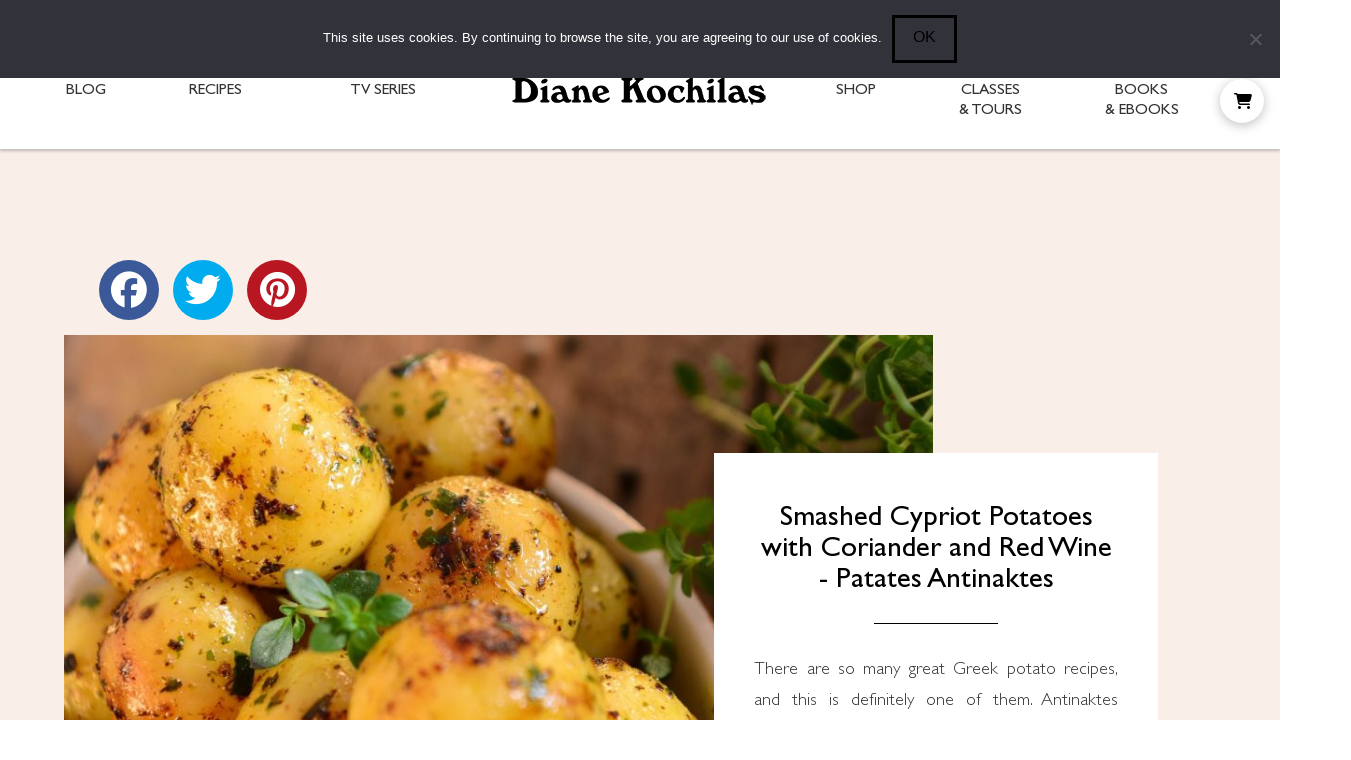

--- FILE ---
content_type: text/html; charset=UTF-8
request_url: https://www.dianekochilas.com/smashed-cypriot-potatoes-with-coriander-and-red-wine-patates-antinaktes/
body_size: 55172
content:
<!DOCTYPE html>
<html class="no-js" dir="ltr" lang="en-US">
<head>
<meta charset="UTF-8">
<meta name="viewport" content="width=device-width, initial-scale=1.0">
<link rel="pingback" href="https://www.dianekochilas.com/xmlrpc.php">
<title>Smashed Cypriot Potatoes with Coriander and Red Wine – Patates Antinaktes</title>
<link data-rocket-prefetch href="https://scripts.grow.me" rel="dns-prefetch">
<link data-rocket-prefetch href="https://www.gstatic.com" rel="dns-prefetch">
<link data-rocket-prefetch href="https://diffuser-cdn.app-us1.com" rel="dns-prefetch">
<link data-rocket-prefetch href="https://www.google-analytics.com" rel="dns-prefetch">
<link data-rocket-prefetch href="https://www.googletagmanager.com" rel="dns-prefetch">
<link data-rocket-prefetch href="https://exchange.mediavine.com" rel="dns-prefetch">
<link data-rocket-prefetch href="https://scripts.mediavine.com" rel="dns-prefetch">
<link data-rocket-prefetch href="https://connect.facebook.net" rel="dns-prefetch">
<link data-rocket-prefetch href="https://securepubads.g.doubleclick.net" rel="dns-prefetch">
<link data-rocket-prefetch href="https://www.google.com" rel="dns-prefetch">
<link data-rocket-prefetch href="https://eu-us.consentmanager.net" rel="dns-prefetch">
<link data-rocket-prefetch href="https://eu-us-cdn.consentmanager.net" rel="dns-prefetch">
<link data-rocket-prefetch href="https://prism.app-us1.com" rel="dns-prefetch">
<link data-rocket-prefetch href="https://trackcmp.net" rel="dns-prefetch">
<link data-rocket-prefetch href="https://growmefrontendassetsstack-growheadlessbucket79e0b0-aqcqbhbrt0qb.s3.amazonaws.com" rel="dns-prefetch">
<link data-rocket-prefetch href="https://dianekochilas.activehosted.com" rel="dns-prefetch"><link rel="preload" data-rocket-preload as="image" href="https://www.dianekochilas.com/wp-content/uploads/2022/09/Smashed-Cypriot-Potatoes-with-Coriander-and-Red-Wine-Patates-Antinaktes-930x620.jpg" imagesrcset="https://www.dianekochilas.com/wp-content/uploads/2022/09/Smashed-Cypriot-Potatoes-with-Coriander-and-Red-Wine-Patates-Antinaktes-930x620.jpg 930w, https://www.dianekochilas.com/wp-content/uploads/2022/09/Smashed-Cypriot-Potatoes-with-Coriander-and-Red-Wine-Patates-Antinaktes-786x524.jpg 786w" imagesizes="(max-width: 930px) 100vw, 930px" fetchpriority="high">

		<!-- All in One SEO 4.9.2 - aioseo.com -->
	<meta name="description" content="These smashed potatoes with coriander and red wine are a traditional Cypriot dish. The potato mash is crumbed with coriander and red wine, then fried in butter and oil." />
	<meta name="robots" content="max-image-preview:large" />
	<meta name="author" content="Diane Kochilas"/>
	<meta name="keywords" content="diane kochilas,diane kochilas greek recipes,greek potatoes,greek potato recipes,cyprus,cypriot recipes,mediterranean diet,greek diet,potatoes,mediterranean diet ingredients,extra virgin greek olive oil,greek herbs,greek dried herbs,coriander,aegean islands,mediterranean,recipes,sides,vegan,vegetarian" />
	<link rel="canonical" href="https://www.dianekochilas.com/smashed-cypriot-potatoes-with-coriander-and-red-wine-patates-antinaktes/" />
	<meta name="generator" content="All in One SEO (AIOSEO) 4.9.2" />
		<script type="application/ld+json" class="aioseo-schema">
			{"@context":"https:\/\/schema.org","@graph":[{"@type":"Article","@id":"https:\/\/www.dianekochilas.com\/smashed-cypriot-potatoes-with-coriander-and-red-wine-patates-antinaktes\/#article","name":"Smashed Cypriot Potatoes with Coriander and Red Wine \u2013 Patates Antinaktes","headline":"Smashed Cypriot Potatoes with Coriander and Red Wine &#8211; Patates Antinaktes","author":{"@id":"https:\/\/www.dianekochilas.com\/author\/diane\/#author"},"publisher":{"@id":"https:\/\/www.dianekochilas.com\/#organization"},"image":{"@type":"ImageObject","url":"https:\/\/www.dianekochilas.com\/wp-content\/uploads\/2022\/09\/Smashed-Cypriot-Potatoes-with-Coriander-and-Red-Wine-Patates-Antinaktes.jpg","width":1920,"height":1080,"caption":"Smashed Cypriot Potatoes with Coriander and Red Wine - Patates Antinaktes"},"datePublished":"2022-09-07T09:49:35+00:00","dateModified":"2024-10-01T08:07:08+00:00","inLanguage":"en-US","mainEntityOfPage":{"@id":"https:\/\/www.dianekochilas.com\/smashed-cypriot-potatoes-with-coriander-and-red-wine-patates-antinaktes\/#webpage"},"isPartOf":{"@id":"https:\/\/www.dianekochilas.com\/smashed-cypriot-potatoes-with-coriander-and-red-wine-patates-antinaktes\/#webpage"},"articleSection":"Aegean Islands, Mediterranean, Mediterranean Diet, Recipes, Sides, Vegan, Vegetarian, coriander"},{"@type":"BreadcrumbList","@id":"https:\/\/www.dianekochilas.com\/smashed-cypriot-potatoes-with-coriander-and-red-wine-patates-antinaktes\/#breadcrumblist","itemListElement":[{"@type":"ListItem","@id":"https:\/\/www.dianekochilas.com#listItem","position":1,"name":"Home","item":"https:\/\/www.dianekochilas.com","nextItem":{"@type":"ListItem","@id":"https:\/\/www.dianekochilas.com\/category\/recipes\/#listItem","name":"Recipes"}},{"@type":"ListItem","@id":"https:\/\/www.dianekochilas.com\/category\/recipes\/#listItem","position":2,"name":"Recipes","item":"https:\/\/www.dianekochilas.com\/category\/recipes\/","nextItem":{"@type":"ListItem","@id":"https:\/\/www.dianekochilas.com\/category\/recipes\/special-diets\/#listItem","name":"Special Diets"},"previousItem":{"@type":"ListItem","@id":"https:\/\/www.dianekochilas.com#listItem","name":"Home"}},{"@type":"ListItem","@id":"https:\/\/www.dianekochilas.com\/category\/recipes\/special-diets\/#listItem","position":3,"name":"Special Diets","item":"https:\/\/www.dianekochilas.com\/category\/recipes\/special-diets\/","nextItem":{"@type":"ListItem","@id":"https:\/\/www.dianekochilas.com\/category\/recipes\/special-diets\/vegetarian-recipes\/#listItem","name":"Vegetarian"},"previousItem":{"@type":"ListItem","@id":"https:\/\/www.dianekochilas.com\/category\/recipes\/#listItem","name":"Recipes"}},{"@type":"ListItem","@id":"https:\/\/www.dianekochilas.com\/category\/recipes\/special-diets\/vegetarian-recipes\/#listItem","position":4,"name":"Vegetarian","item":"https:\/\/www.dianekochilas.com\/category\/recipes\/special-diets\/vegetarian-recipes\/","nextItem":{"@type":"ListItem","@id":"https:\/\/www.dianekochilas.com\/smashed-cypriot-potatoes-with-coriander-and-red-wine-patates-antinaktes\/#listItem","name":"Smashed Cypriot Potatoes with Coriander and Red Wine &#8211; Patates Antinaktes"},"previousItem":{"@type":"ListItem","@id":"https:\/\/www.dianekochilas.com\/category\/recipes\/special-diets\/#listItem","name":"Special Diets"}},{"@type":"ListItem","@id":"https:\/\/www.dianekochilas.com\/smashed-cypriot-potatoes-with-coriander-and-red-wine-patates-antinaktes\/#listItem","position":5,"name":"Smashed Cypriot Potatoes with Coriander and Red Wine &#8211; Patates Antinaktes","previousItem":{"@type":"ListItem","@id":"https:\/\/www.dianekochilas.com\/category\/recipes\/special-diets\/vegetarian-recipes\/#listItem","name":"Vegetarian"}}]},{"@type":"Organization","@id":"https:\/\/www.dianekochilas.com\/#organization","name":"Mediterranean Diet, Healthy Greek & Blue Zone Ikaria Longevity Recipes by Diane Kochilas","description":"Healthy Mediterranean and Ikaria Longevity Recipes by Diane Kochilas, Host of My Greek Table on PBS, Founder of Glorious Greek Kitchen on Ikaria and The Ikaria Diet","url":"https:\/\/www.dianekochilas.com\/"},{"@type":"Person","@id":"https:\/\/www.dianekochilas.com\/author\/diane\/#author","url":"https:\/\/www.dianekochilas.com\/author\/diane\/","name":"Diane Kochilas","image":{"@type":"ImageObject","@id":"https:\/\/www.dianekochilas.com\/smashed-cypriot-potatoes-with-coriander-and-red-wine-patates-antinaktes\/#authorImage","url":"https:\/\/secure.gravatar.com\/avatar\/ac530be159e79aa8cf4ab1034e239197a9b1ee66738cef1d84363fee3a809d69?s=96&d=mm&r=g","width":96,"height":96,"caption":"Diane Kochilas"}},{"@type":"WebPage","@id":"https:\/\/www.dianekochilas.com\/smashed-cypriot-potatoes-with-coriander-and-red-wine-patates-antinaktes\/#webpage","url":"https:\/\/www.dianekochilas.com\/smashed-cypriot-potatoes-with-coriander-and-red-wine-patates-antinaktes\/","name":"Smashed Cypriot Potatoes with Coriander and Red Wine \u2013 Patates Antinaktes","description":"These smashed potatoes with coriander and red wine are a traditional Cypriot dish. The potato mash is crumbed with coriander and red wine, then fried in butter and oil.","inLanguage":"en-US","isPartOf":{"@id":"https:\/\/www.dianekochilas.com\/#website"},"breadcrumb":{"@id":"https:\/\/www.dianekochilas.com\/smashed-cypriot-potatoes-with-coriander-and-red-wine-patates-antinaktes\/#breadcrumblist"},"author":{"@id":"https:\/\/www.dianekochilas.com\/author\/diane\/#author"},"creator":{"@id":"https:\/\/www.dianekochilas.com\/author\/diane\/#author"},"image":{"@type":"ImageObject","url":"https:\/\/www.dianekochilas.com\/wp-content\/uploads\/2022\/09\/Smashed-Cypriot-Potatoes-with-Coriander-and-Red-Wine-Patates-Antinaktes.jpg","@id":"https:\/\/www.dianekochilas.com\/smashed-cypriot-potatoes-with-coriander-and-red-wine-patates-antinaktes\/#mainImage","width":1920,"height":1080,"caption":"Smashed Cypriot Potatoes with Coriander and Red Wine - Patates Antinaktes"},"primaryImageOfPage":{"@id":"https:\/\/www.dianekochilas.com\/smashed-cypriot-potatoes-with-coriander-and-red-wine-patates-antinaktes\/#mainImage"},"datePublished":"2022-09-07T09:49:35+00:00","dateModified":"2024-10-01T08:07:08+00:00"},{"@type":"WebSite","@id":"https:\/\/www.dianekochilas.com\/#website","url":"https:\/\/www.dianekochilas.com\/","name":"Mediterranean Diet, Healthy Greek & Blue Zone Ikaria Longevity Recipes by Diane Kochilas","description":"Healthy Mediterranean and Ikaria Longevity Recipes by Diane Kochilas, Host of My Greek Table on PBS, Founder of Glorious Greek Kitchen on Ikaria and The Ikaria Diet","inLanguage":"en-US","publisher":{"@id":"https:\/\/www.dianekochilas.com\/#organization"}}]}
		</script>
		<!-- All in One SEO -->

<script type="application/ld+json">{"@context":"http:\/\/schema.org\/","@type":"Recipe","name":"Smashed Cypriot Potatoes with Coriander and Red Wine - Patates Antinaktes","author":{"@type":"Person","name":"Diane Kochilas"},"description":"There are so many great Greek potato recipes, and this is definitely one of them. Antinaktes means \u201cshaken,\u201d and this classic Cypriot recipe is one of the  greats of the Eastern Mediterranean and a great example of how potatoes are enjoyed in the Greek diet and Mediterranean diet alike. Indeed, potatoes are an essential Mediterranean diet ingredient and can be paired with the likes of fresh and dried Greek herbs, extra virgin Greek olive oil, and wine.","datePublished":"2022-09-07T09:49:35+00:00","image":["https:\/\/www.dianekochilas.com\/wp-content\/uploads\/2022\/09\/Smashed-Cypriot-Potatoes-with-Coriander-and-Red-Wine-Patates-Antinaktes.jpg","https:\/\/www.dianekochilas.com\/wp-content\/uploads\/2022\/09\/Smashed-Cypriot-Potatoes-with-Coriander-and-Red-Wine-Patates-Antinaktes-500x500.jpg","https:\/\/www.dianekochilas.com\/wp-content\/uploads\/2022\/09\/Smashed-Cypriot-Potatoes-with-Coriander-and-Red-Wine-Patates-Antinaktes-500x375.jpg","https:\/\/www.dianekochilas.com\/wp-content\/uploads\/2022\/09\/Smashed-Cypriot-Potatoes-with-Coriander-and-Red-Wine-Patates-Antinaktes-480x270.jpg"],"recipeYield":["4"],"recipeIngredient":["2 pounds small round fresh potatoes (unpeeled)","\u00be to 1 cup extra virgin Greek olive oil","\u00be to 1 cup dry red wine","1  scant Tbsp ground coriander seed","Salt and freshly ground pepper (to taste)"],"recipeInstructions":[{"@type":"HowToStep","text":"Wash and dry potatoes well.","name":"Wash and dry potatoes well.","url":"https:\/\/www.dianekochilas.com\/smashed-cypriot-potatoes-with-coriander-and-red-wine-patates-antinaktes\/#wprm-recipe-38681-step-0-0"},{"@type":"HowToStep","text":"Take a heavy object like a stone or a meat pounder and hammer potatoes once or twice, each to break them open a little.","name":"Take a heavy object like a stone or a meat pounder and hammer potatoes once or twice, each to break them open a little.","url":"https:\/\/www.dianekochilas.com\/smashed-cypriot-potatoes-with-coriander-and-red-wine-patates-antinaktes\/#wprm-recipe-38681-step-0-1"},{"@type":"HowToStep","text":"Heat olive oil in a large heavy pot. Add potatoes and saut\u00e9 until lightly browned. Lower heat, cover pot, and cook the potatoes 5 to 7 minutes. Add wine, coriander seed, salt and pepper. Cover pot and cook over medium heat, shaking back and forth to further break up potatoes, but don\u2019t remove the lid. Cook the potatoes until soft and fork tender. Serve hot!","name":"Heat olive oil in a large heavy pot. Add potatoes and saut\u00e9 until lightly browned. Lower heat, cover pot, and cook the potatoes 5 to 7 minutes. Add wine, coriander seed, salt and pepper. Cover pot and cook over medium heat, shaking back and forth to further break up potatoes, but don\u2019t remove the lid. Cook the potatoes until soft and fork tender. Serve hot!","url":"https:\/\/www.dianekochilas.com\/smashed-cypriot-potatoes-with-coriander-and-red-wine-patates-antinaktes\/#wprm-recipe-38681-step-0-2"}]}</script><!-- Hubbub v.1.36.3 https://morehubbub.com/ -->
<meta property="og:locale" content="en_US" />
<meta property="og:type" content="article" />
<meta property="og:title" content="Smashed Cypriot Potatoes with Coriander and Red Wine - Patates Antinaktes" />
<meta property="og:description" content="&nbsp; Smashed Cypriot Potatoes with Coriander and Red Wine - Patates Antinaktes There are so many great Greek potato recipes, and this is definitely one of them. Antinaktes means “shaken,” and this classic Cypriot recipe" />
<meta property="og:url" content="https://www.dianekochilas.com/smashed-cypriot-potatoes-with-coriander-and-red-wine-patates-antinaktes/" />
<meta property="og:site_name" content="Mediterranean Diet, Healthy Greek &amp; Blue Zone Ikaria Longevity Recipes by Diane Kochilas" />
<meta property="og:updated_time" content="2024-10-01T08:07:08+00:00" />
<meta property="article:published_time" content="2022-09-07T09:49:35+00:00" />
<meta property="article:modified_time" content="2024-10-01T08:07:08+00:00" />
<meta name="twitter:card" content="summary_large_image" />
<meta name="twitter:title" content="Smashed Cypriot Potatoes with Coriander and Red Wine - Patates Antinaktes" />
<meta name="twitter:description" content="&nbsp; Smashed Cypriot Potatoes with Coriander and Red Wine - Patates Antinaktes There are so many great Greek potato recipes, and this is definitely one of them. Antinaktes means “shaken,” and this classic Cypriot recipe" />
<meta class="flipboard-article" content="&nbsp; Smashed Cypriot Potatoes with Coriander and Red Wine - Patates Antinaktes There are so many great Greek potato recipes, and this is definitely one of them. Antinaktes means “shaken,” and this classic Cypriot recipe" />
<meta property="og:image" content="https://www.dianekochilas.com/wp-content/uploads/2022/09/Smashed-Cypriot-Potatoes-with-Coriander-and-Red-Wine-Patates-Antinaktes.jpg" />
<meta name="twitter:image" content="https://www.dianekochilas.com/wp-content/uploads/2022/09/Smashed-Cypriot-Potatoes-with-Coriander-and-Red-Wine-Patates-Antinaktes.jpg" />
<meta property="og:image:width" content="1920" />
<meta property="og:image:height" content="1080" />
<!-- Hubbub v.1.36.3 https://morehubbub.com/ -->
<link rel='dns-prefetch' href='//scripts.mediavine.com' />
<link rel='dns-prefetch' href='//unpkg.com' />
<link rel='dns-prefetch' href='//use.fontawesome.com' />

<link rel="alternate" type="application/rss+xml" title="Mediterranean Diet, Healthy Greek &amp; Blue Zone Ikaria Longevity Recipes by Diane Kochilas &raquo; Feed" href="https://www.dianekochilas.com/feed/" />
<link rel="alternate" type="application/rss+xml" title="Mediterranean Diet, Healthy Greek &amp; Blue Zone Ikaria Longevity Recipes by Diane Kochilas &raquo; Comments Feed" href="https://www.dianekochilas.com/comments/feed/" />
<meta property="og:site_name" content="Mediterranean Diet, Healthy Greek &amp; Blue Zone Ikaria Longevity Recipes by Diane Kochilas"><meta property="og:title" content="Smashed Cypriot Potatoes with Coriander and Red Wine &#8211; Patates Antinaktes"><meta property="og:description" content="&nbsp; Smashed Cypriot Potatoes with Coriander and Red Wine - Patates Antinaktes There are so many great Greek potato recipes, and this is definitely one of them. Antinaktes means “shaken,” and this classic Cypriot recipe&hellip;"><meta property="og:image" content="https://www.dianekochilas.com/wp-content/uploads/2022/09/Smashed-Cypriot-Potatoes-with-Coriander-and-Red-Wine-Patates-Antinaktes.jpg"><meta property="og:url" content="https://www.dianekochilas.com/smashed-cypriot-potatoes-with-coriander-and-red-wine-patates-antinaktes/"><meta property="og:type" content="article"><link rel="alternate" title="oEmbed (JSON)" type="application/json+oembed" href="https://www.dianekochilas.com/wp-json/oembed/1.0/embed?url=https%3A%2F%2Fwww.dianekochilas.com%2Fsmashed-cypriot-potatoes-with-coriander-and-red-wine-patates-antinaktes%2F" />
<link rel="alternate" title="oEmbed (XML)" type="text/xml+oembed" href="https://www.dianekochilas.com/wp-json/oembed/1.0/embed?url=https%3A%2F%2Fwww.dianekochilas.com%2Fsmashed-cypriot-potatoes-with-coriander-and-red-wine-patates-antinaktes%2F&#038;format=xml" />
<script>(()=>{"use strict";const e=[400,500,600,700,800,900],t=e=>`wprm-min-${e}`,n=e=>`wprm-max-${e}`,s=new Set,o="ResizeObserver"in window,r=o?new ResizeObserver((e=>{for(const t of e)c(t.target)})):null,i=.5/(window.devicePixelRatio||1);function c(s){const o=s.getBoundingClientRect().width||0;for(let r=0;r<e.length;r++){const c=e[r],a=o<=c+i;o>c+i?s.classList.add(t(c)):s.classList.remove(t(c)),a?s.classList.add(n(c)):s.classList.remove(n(c))}}function a(e){s.has(e)||(s.add(e),r&&r.observe(e),c(e))}!function(e=document){e.querySelectorAll(".wprm-recipe").forEach(a)}();if(new MutationObserver((e=>{for(const t of e)for(const e of t.addedNodes)e instanceof Element&&(e.matches?.(".wprm-recipe")&&a(e),e.querySelectorAll?.(".wprm-recipe").forEach(a))})).observe(document.documentElement,{childList:!0,subtree:!0}),!o){let e=0;addEventListener("resize",(()=>{e&&cancelAnimationFrame(e),e=requestAnimationFrame((()=>s.forEach(c)))}),{passive:!0})}})();</script><style id='wp-img-auto-sizes-contain-inline-css' type='text/css'>
img:is([sizes=auto i],[sizes^="auto," i]){contain-intrinsic-size:3000px 1500px}
/*# sourceURL=wp-img-auto-sizes-contain-inline-css */
</style>
<link data-minify="1" rel='stylesheet' id='cnss_font_awesome_css-css' href='https://www.dianekochilas.com/wp-content/cache/min/1/wp-content/plugins/easy-social-icons/css/font-awesome/css/all.min.css?ver=1765539672' type='text/css' media='all' />
<link rel='stylesheet' id='cnss_font_awesome_v4_shims-css' href='https://www.dianekochilas.com/wp-content/plugins/easy-social-icons/css/font-awesome/css/v4-shims.min.css?ver=7.0.0' type='text/css' media='all' />
<link data-minify="1" rel='stylesheet' id='cnss_css-css' href='https://www.dianekochilas.com/wp-content/cache/min/1/wp-content/plugins/easy-social-icons/css/cnss.css?ver=1765539672' type='text/css' media='all' />
<link data-minify="1" rel='stylesheet' id='cnss_share_css-css' href='https://www.dianekochilas.com/wp-content/cache/min/1/wp-content/plugins/easy-social-icons/css/share.css?ver=1765539672' type='text/css' media='all' />
<link data-minify="1" rel='stylesheet' id='layerslider-css' href='https://www.dianekochilas.com/wp-content/cache/min/1/wp-content/plugins/LayerSlider/assets/static/layerslider/css/layerslider.css?ver=1765539672' type='text/css' media='all' />
<style id='wp-emoji-styles-inline-css' type='text/css'>

	img.wp-smiley, img.emoji {
		display: inline !important;
		border: none !important;
		box-shadow: none !important;
		height: 1em !important;
		width: 1em !important;
		margin: 0 0.07em !important;
		vertical-align: -0.1em !important;
		background: none !important;
		padding: 0 !important;
	}
/*# sourceURL=wp-emoji-styles-inline-css */
</style>
<link rel='stylesheet' id='wp-block-library-css' href='https://www.dianekochilas.com/wp-includes/css/dist/block-library/style.min.css?ver=0909c41fad04bbe8df47a33c1639bc79' type='text/css' media='all' />
<link data-minify="1" rel='stylesheet' id='wc-blocks-style-css' href='https://www.dianekochilas.com/wp-content/cache/min/1/wp-content/plugins/woocommerce/assets/client/blocks/wc-blocks.css?ver=1765539672' type='text/css' media='all' />
<style id='global-styles-inline-css' type='text/css'>
:root{--wp--preset--aspect-ratio--square: 1;--wp--preset--aspect-ratio--4-3: 4/3;--wp--preset--aspect-ratio--3-4: 3/4;--wp--preset--aspect-ratio--3-2: 3/2;--wp--preset--aspect-ratio--2-3: 2/3;--wp--preset--aspect-ratio--16-9: 16/9;--wp--preset--aspect-ratio--9-16: 9/16;--wp--preset--color--black: #000000;--wp--preset--color--cyan-bluish-gray: #abb8c3;--wp--preset--color--white: #ffffff;--wp--preset--color--pale-pink: #f78da7;--wp--preset--color--vivid-red: #cf2e2e;--wp--preset--color--luminous-vivid-orange: #ff6900;--wp--preset--color--luminous-vivid-amber: #fcb900;--wp--preset--color--light-green-cyan: #7bdcb5;--wp--preset--color--vivid-green-cyan: #00d084;--wp--preset--color--pale-cyan-blue: #8ed1fc;--wp--preset--color--vivid-cyan-blue: #0693e3;--wp--preset--color--vivid-purple: #9b51e0;--wp--preset--gradient--vivid-cyan-blue-to-vivid-purple: linear-gradient(135deg,rgb(6,147,227) 0%,rgb(155,81,224) 100%);--wp--preset--gradient--light-green-cyan-to-vivid-green-cyan: linear-gradient(135deg,rgb(122,220,180) 0%,rgb(0,208,130) 100%);--wp--preset--gradient--luminous-vivid-amber-to-luminous-vivid-orange: linear-gradient(135deg,rgb(252,185,0) 0%,rgb(255,105,0) 100%);--wp--preset--gradient--luminous-vivid-orange-to-vivid-red: linear-gradient(135deg,rgb(255,105,0) 0%,rgb(207,46,46) 100%);--wp--preset--gradient--very-light-gray-to-cyan-bluish-gray: linear-gradient(135deg,rgb(238,238,238) 0%,rgb(169,184,195) 100%);--wp--preset--gradient--cool-to-warm-spectrum: linear-gradient(135deg,rgb(74,234,220) 0%,rgb(151,120,209) 20%,rgb(207,42,186) 40%,rgb(238,44,130) 60%,rgb(251,105,98) 80%,rgb(254,248,76) 100%);--wp--preset--gradient--blush-light-purple: linear-gradient(135deg,rgb(255,206,236) 0%,rgb(152,150,240) 100%);--wp--preset--gradient--blush-bordeaux: linear-gradient(135deg,rgb(254,205,165) 0%,rgb(254,45,45) 50%,rgb(107,0,62) 100%);--wp--preset--gradient--luminous-dusk: linear-gradient(135deg,rgb(255,203,112) 0%,rgb(199,81,192) 50%,rgb(65,88,208) 100%);--wp--preset--gradient--pale-ocean: linear-gradient(135deg,rgb(255,245,203) 0%,rgb(182,227,212) 50%,rgb(51,167,181) 100%);--wp--preset--gradient--electric-grass: linear-gradient(135deg,rgb(202,248,128) 0%,rgb(113,206,126) 100%);--wp--preset--gradient--midnight: linear-gradient(135deg,rgb(2,3,129) 0%,rgb(40,116,252) 100%);--wp--preset--font-size--small: 13px;--wp--preset--font-size--medium: 20px;--wp--preset--font-size--large: 36px;--wp--preset--font-size--x-large: 42px;--wp--preset--spacing--20: 0.44rem;--wp--preset--spacing--30: 0.67rem;--wp--preset--spacing--40: 1rem;--wp--preset--spacing--50: 1.5rem;--wp--preset--spacing--60: 2.25rem;--wp--preset--spacing--70: 3.38rem;--wp--preset--spacing--80: 5.06rem;--wp--preset--shadow--natural: 6px 6px 9px rgba(0, 0, 0, 0.2);--wp--preset--shadow--deep: 12px 12px 50px rgba(0, 0, 0, 0.4);--wp--preset--shadow--sharp: 6px 6px 0px rgba(0, 0, 0, 0.2);--wp--preset--shadow--outlined: 6px 6px 0px -3px rgb(255, 255, 255), 6px 6px rgb(0, 0, 0);--wp--preset--shadow--crisp: 6px 6px 0px rgb(0, 0, 0);}:where(.is-layout-flex){gap: 0.5em;}:where(.is-layout-grid){gap: 0.5em;}body .is-layout-flex{display: flex;}.is-layout-flex{flex-wrap: wrap;align-items: center;}.is-layout-flex > :is(*, div){margin: 0;}body .is-layout-grid{display: grid;}.is-layout-grid > :is(*, div){margin: 0;}:where(.wp-block-columns.is-layout-flex){gap: 2em;}:where(.wp-block-columns.is-layout-grid){gap: 2em;}:where(.wp-block-post-template.is-layout-flex){gap: 1.25em;}:where(.wp-block-post-template.is-layout-grid){gap: 1.25em;}.has-black-color{color: var(--wp--preset--color--black) !important;}.has-cyan-bluish-gray-color{color: var(--wp--preset--color--cyan-bluish-gray) !important;}.has-white-color{color: var(--wp--preset--color--white) !important;}.has-pale-pink-color{color: var(--wp--preset--color--pale-pink) !important;}.has-vivid-red-color{color: var(--wp--preset--color--vivid-red) !important;}.has-luminous-vivid-orange-color{color: var(--wp--preset--color--luminous-vivid-orange) !important;}.has-luminous-vivid-amber-color{color: var(--wp--preset--color--luminous-vivid-amber) !important;}.has-light-green-cyan-color{color: var(--wp--preset--color--light-green-cyan) !important;}.has-vivid-green-cyan-color{color: var(--wp--preset--color--vivid-green-cyan) !important;}.has-pale-cyan-blue-color{color: var(--wp--preset--color--pale-cyan-blue) !important;}.has-vivid-cyan-blue-color{color: var(--wp--preset--color--vivid-cyan-blue) !important;}.has-vivid-purple-color{color: var(--wp--preset--color--vivid-purple) !important;}.has-black-background-color{background-color: var(--wp--preset--color--black) !important;}.has-cyan-bluish-gray-background-color{background-color: var(--wp--preset--color--cyan-bluish-gray) !important;}.has-white-background-color{background-color: var(--wp--preset--color--white) !important;}.has-pale-pink-background-color{background-color: var(--wp--preset--color--pale-pink) !important;}.has-vivid-red-background-color{background-color: var(--wp--preset--color--vivid-red) !important;}.has-luminous-vivid-orange-background-color{background-color: var(--wp--preset--color--luminous-vivid-orange) !important;}.has-luminous-vivid-amber-background-color{background-color: var(--wp--preset--color--luminous-vivid-amber) !important;}.has-light-green-cyan-background-color{background-color: var(--wp--preset--color--light-green-cyan) !important;}.has-vivid-green-cyan-background-color{background-color: var(--wp--preset--color--vivid-green-cyan) !important;}.has-pale-cyan-blue-background-color{background-color: var(--wp--preset--color--pale-cyan-blue) !important;}.has-vivid-cyan-blue-background-color{background-color: var(--wp--preset--color--vivid-cyan-blue) !important;}.has-vivid-purple-background-color{background-color: var(--wp--preset--color--vivid-purple) !important;}.has-black-border-color{border-color: var(--wp--preset--color--black) !important;}.has-cyan-bluish-gray-border-color{border-color: var(--wp--preset--color--cyan-bluish-gray) !important;}.has-white-border-color{border-color: var(--wp--preset--color--white) !important;}.has-pale-pink-border-color{border-color: var(--wp--preset--color--pale-pink) !important;}.has-vivid-red-border-color{border-color: var(--wp--preset--color--vivid-red) !important;}.has-luminous-vivid-orange-border-color{border-color: var(--wp--preset--color--luminous-vivid-orange) !important;}.has-luminous-vivid-amber-border-color{border-color: var(--wp--preset--color--luminous-vivid-amber) !important;}.has-light-green-cyan-border-color{border-color: var(--wp--preset--color--light-green-cyan) !important;}.has-vivid-green-cyan-border-color{border-color: var(--wp--preset--color--vivid-green-cyan) !important;}.has-pale-cyan-blue-border-color{border-color: var(--wp--preset--color--pale-cyan-blue) !important;}.has-vivid-cyan-blue-border-color{border-color: var(--wp--preset--color--vivid-cyan-blue) !important;}.has-vivid-purple-border-color{border-color: var(--wp--preset--color--vivid-purple) !important;}.has-vivid-cyan-blue-to-vivid-purple-gradient-background{background: var(--wp--preset--gradient--vivid-cyan-blue-to-vivid-purple) !important;}.has-light-green-cyan-to-vivid-green-cyan-gradient-background{background: var(--wp--preset--gradient--light-green-cyan-to-vivid-green-cyan) !important;}.has-luminous-vivid-amber-to-luminous-vivid-orange-gradient-background{background: var(--wp--preset--gradient--luminous-vivid-amber-to-luminous-vivid-orange) !important;}.has-luminous-vivid-orange-to-vivid-red-gradient-background{background: var(--wp--preset--gradient--luminous-vivid-orange-to-vivid-red) !important;}.has-very-light-gray-to-cyan-bluish-gray-gradient-background{background: var(--wp--preset--gradient--very-light-gray-to-cyan-bluish-gray) !important;}.has-cool-to-warm-spectrum-gradient-background{background: var(--wp--preset--gradient--cool-to-warm-spectrum) !important;}.has-blush-light-purple-gradient-background{background: var(--wp--preset--gradient--blush-light-purple) !important;}.has-blush-bordeaux-gradient-background{background: var(--wp--preset--gradient--blush-bordeaux) !important;}.has-luminous-dusk-gradient-background{background: var(--wp--preset--gradient--luminous-dusk) !important;}.has-pale-ocean-gradient-background{background: var(--wp--preset--gradient--pale-ocean) !important;}.has-electric-grass-gradient-background{background: var(--wp--preset--gradient--electric-grass) !important;}.has-midnight-gradient-background{background: var(--wp--preset--gradient--midnight) !important;}.has-small-font-size{font-size: var(--wp--preset--font-size--small) !important;}.has-medium-font-size{font-size: var(--wp--preset--font-size--medium) !important;}.has-large-font-size{font-size: var(--wp--preset--font-size--large) !important;}.has-x-large-font-size{font-size: var(--wp--preset--font-size--x-large) !important;}
/*# sourceURL=global-styles-inline-css */
</style>

<style id='classic-theme-styles-inline-css' type='text/css'>
/*! This file is auto-generated */
.wp-block-button__link{color:#fff;background-color:#32373c;border-radius:9999px;box-shadow:none;text-decoration:none;padding:calc(.667em + 2px) calc(1.333em + 2px);font-size:1.125em}.wp-block-file__button{background:#32373c;color:#fff;text-decoration:none}
/*# sourceURL=/wp-includes/css/classic-themes.min.css */
</style>
<link data-minify="1" rel='stylesheet' id='wprm-public-css' href='https://www.dianekochilas.com/wp-content/cache/min/1/wp-content/plugins/wp-recipe-maker/dist/public-legacy.css?ver=1765539672' type='text/css' media='all' />
<link data-minify="1" rel='stylesheet' id='wprmp-public-css' href='https://www.dianekochilas.com/wp-content/cache/min/1/wp-content/plugins/wp-recipe-maker-premium/dist/public-pro.css?ver=1765539672' type='text/css' media='all' />
<link data-minify="1" rel='stylesheet' id='dashicons-css' href='https://www.dianekochilas.com/wp-content/cache/min/1/wp-includes/css/dashicons.min.css?ver=1765539672' type='text/css' media='all' />
<link data-minify="1" rel='stylesheet' id='essgrid-blocks-editor-css-css' href='https://www.dianekochilas.com/wp-content/cache/min/1/wp-content/plugins/essential-grid/public/includes/builders/gutenberg/build/index.css?ver=1767010398' type='text/css' media='all' />
<link rel='stylesheet' id='cookie-notice-front-css' href='https://www.dianekochilas.com/wp-content/plugins/cookie-notice/css/front.min.css?ver=2.5.11' type='text/css' media='all' />
<link data-minify="1" rel='stylesheet' id='expanding-archives-css' href='https://www.dianekochilas.com/wp-content/cache/min/1/wp-content/plugins/expanding-archives/assets/build/css/expanding-archives.css?ver=1765539672' type='text/css' media='all' />
<link data-minify="1" rel='stylesheet' id='woocommerce-smallscreen-css' href='https://www.dianekochilas.com/wp-content/cache/min/1/wp-content/plugins/woocommerce/assets/css/woocommerce-smallscreen.css?ver=1765539672' type='text/css' media='only screen and (max-width: 768px)' />
<style id='woocommerce-inline-inline-css' type='text/css'>
.woocommerce form .form-row .required { visibility: visible; }
/*# sourceURL=woocommerce-inline-inline-css */
</style>
<link rel='stylesheet' id='wprm-template-css' href='https://www.dianekochilas.com/wp-content/themes/pro-child/wprm-templates/recipe/diane/diane.min.css?ver=10.2.4' type='text/css' media='all' />
<link data-minify="1" rel='stylesheet' id='wp-sponsors-css' href='https://www.dianekochilas.com/wp-content/cache/min/1/wp-content/plugins/wp-sponsors/assets/dist/css/public.css?ver=1765539672' type='text/css' media='all' />
<link data-minify="1" rel='stylesheet' id='brands-styles-css' href='https://www.dianekochilas.com/wp-content/cache/min/1/wp-content/plugins/woocommerce/assets/css/brands.css?ver=1765539672' type='text/css' media='all' />
<link data-minify="1" rel='stylesheet' id='swiper-css-css' href='https://www.dianekochilas.com/wp-content/cache/min/1/swiper/swiper-bundle.min.css?ver=1765539672' type='text/css' media='all' />
<link data-minify="1" rel='stylesheet' id='fontawesome-css-css' href='https://www.dianekochilas.com/wp-content/cache/min/1/releases/v5.13.0/css/all.css?ver=1765539672' type='text/css' media='all' />
<link rel='stylesheet' id='x-stack-css' href='https://www.dianekochilas.com/wp-content/themes/pro/framework/dist/css/site/stacks/ethos.css?ver=6.7.10' type='text/css' media='all' />
<link rel='stylesheet' id='x-woocommerce-css' href='https://www.dianekochilas.com/wp-content/themes/pro/framework/dist/css/site/woocommerce/ethos.css?ver=6.7.10' type='text/css' media='all' />
<link data-minify="1" rel='stylesheet' id='wpdreams-asl-basic-css' href='https://www.dianekochilas.com/wp-content/cache/min/1/wp-content/plugins/ajax-search-lite/css/style.basic.css?ver=1765539672' type='text/css' media='all' />
<style id='wpdreams-asl-basic-inline-css' type='text/css'>

					div[id*='ajaxsearchlitesettings'].searchsettings .asl_option_inner label {
						font-size: 0px !important;
						color: rgba(0, 0, 0, 0);
					}
					div[id*='ajaxsearchlitesettings'].searchsettings .asl_option_inner label:after {
						font-size: 11px !important;
						position: absolute;
						top: 0;
						left: 0;
						z-index: 1;
					}
					.asl_w_container {
						width: 265px;
						margin: 8px 0px 0px 0px;
						min-width: 200px;
					}
					div[id*='ajaxsearchlite'].asl_m {
						width: 100%;
					}
					div[id*='ajaxsearchliteres'].wpdreams_asl_results div.resdrg span.highlighted {
						font-weight: bold;
						color: rgba(214, 161, 159, 0.6);
						background-color: rgba(238, 238, 238, 1);
					}
					div[id*='ajaxsearchliteres'].wpdreams_asl_results .results img.asl_image {
						width: 80px;
						height: 80px;
						object-fit: cover;
					}
					div[id*='ajaxsearchlite'].asl_r .results {
						max-height: none;
					}
					div[id*='ajaxsearchlite'].asl_r {
						position: absolute;
					}
				
							.asl_w, .asl_w * {font-family:&quot;Georgia&quot; !important;}
							.asl_m input[type=search]::placeholder{font-family:&quot;Georgia&quot; !important;}
							.asl_m input[type=search]::-webkit-input-placeholder{font-family:&quot;Georgia&quot; !important;}
							.asl_m input[type=search]::-moz-placeholder{font-family:&quot;Georgia&quot; !important;}
							.asl_m input[type=search]:-ms-input-placeholder{font-family:&quot;Georgia&quot; !important;}
						
						div.asl_r.asl_w.vertical .results .item::after {
							display: block;
							position: absolute;
							bottom: 0;
							content: '';
							height: 1px;
							width: 100%;
							background: #D8D8D8;
						}
						div.asl_r.asl_w.vertical .results .item.asl_last_item::after {
							display: none;
						}
					
/*# sourceURL=wpdreams-asl-basic-inline-css */
</style>
<link data-minify="1" rel='stylesheet' id='wpdreams-asl-instance-css' href='https://www.dianekochilas.com/wp-content/cache/min/1/wp-content/plugins/ajax-search-lite/css/style-underline.css?ver=1765539672' type='text/css' media='all' />
<link data-minify="1" rel='stylesheet' id='dpsp-frontend-style-pro-css' href='https://www.dianekochilas.com/wp-content/cache/min/1/wp-content/plugins/social-pug/assets/dist/style-frontend-pro.css?ver=1765539672' type='text/css' media='all' />
<style id='dpsp-frontend-style-pro-inline-css' type='text/css'>

				@media screen and ( max-width : 720px ) {
					.dpsp-content-wrapper.dpsp-hide-on-mobile,
					.dpsp-share-text.dpsp-hide-on-mobile {
						display: none;
					}
					.dpsp-has-spacing .dpsp-networks-btns-wrapper li {
						margin:0 2% 10px 0;
					}
					.dpsp-network-btn.dpsp-has-label:not(.dpsp-has-count) {
						max-height: 40px;
						padding: 0;
						justify-content: center;
					}
					.dpsp-content-wrapper.dpsp-size-small .dpsp-network-btn.dpsp-has-label:not(.dpsp-has-count){
						max-height: 32px;
					}
					.dpsp-content-wrapper.dpsp-size-large .dpsp-network-btn.dpsp-has-label:not(.dpsp-has-count){
						max-height: 46px;
					}
				}
			
/*# sourceURL=dpsp-frontend-style-pro-inline-css */
</style>
<link data-minify="1" rel='stylesheet' id='tp-fontello-css' href='https://www.dianekochilas.com/wp-content/cache/min/1/wp-content/plugins/essential-grid/public/assets/font/fontello/css/fontello.css?ver=1765539672' type='text/css' media='all' />
<link data-minify="1" rel='stylesheet' id='esg-plugin-settings-css' href='https://www.dianekochilas.com/wp-content/cache/min/1/wp-content/plugins/essential-grid/public/assets/css/settings.css?ver=1765539672' type='text/css' media='all' />
<link rel='stylesheet' id='esg-tp-boxextcss-css' href='https://www.dianekochilas.com/wp-content/plugins/essential-grid/public/assets/css/jquery.esgbox.min.css?ver=3.1.10' type='text/css' media='all' />
<link rel='stylesheet' id='ubermenu-css' href='https://www.dianekochilas.com/wp-content/plugins/ubermenu/pro/assets/css/ubermenu.min.css?ver=3.8.5' type='text/css' media='all' />
<link data-minify="1" rel='stylesheet' id='ubermenu-minimal-css' href='https://www.dianekochilas.com/wp-content/cache/min/1/wp-content/plugins/ubermenu/assets/css/skins/minimal.css?ver=1765539672' type='text/css' media='all' />
<link data-minify="1" rel='stylesheet' id='ubermenu-font-awesome-all-css' href='https://www.dianekochilas.com/wp-content/cache/min/1/wp-content/plugins/ubermenu/assets/fontawesome/css/all.min.css?ver=1765539672' type='text/css' media='all' />
<style id='cs-inline-css' type='text/css'>
@media (min-width:1200px){.x-hide-xl{display:none !important;}}@media (min-width:979px) and (max-width:1199px){.x-hide-lg{display:none !important;}}@media (min-width:767px) and (max-width:978px){.x-hide-md{display:none !important;}}@media (min-width:480px) and (max-width:766px){.x-hide-sm{display:none !important;}}@media (max-width:479px){.x-hide-xs{display:none !important;}} a,h1 a:hover,h2 a:hover,h3 a:hover,h4 a:hover,h5 a:hover,h6 a:hover,.x-breadcrumb-wrap a:hover,.x-comment-author a:hover,.x-comment-time:hover,.p-meta > span > a:hover,.format-link .link a:hover,.x-main .widget ul li a:hover,.x-main .widget ol li a:hover,.x-main .widget_tag_cloud .tagcloud a:hover,.x-sidebar .widget ul li a:hover,.x-sidebar .widget ol li a:hover,.x-sidebar .widget_tag_cloud .tagcloud a:hover,.x-portfolio .entry-extra .x-ul-tags li a:hover{color:rgb(23,94,169);}a:hover{color:rgb(23,94,169);}.woocommerce .price > .amount,.woocommerce .price > ins > .amount,.woocommerce .star-rating:before,.woocommerce .star-rating span:before{color:rgb(23,94,169);}a.x-img-thumbnail:hover{border-color:rgb(23,94,169);}.woocommerce .onsale,.widget_price_filter .ui-slider .ui-slider-range{background-color:rgb(23,94,169);}.x-main{width:72%;}.x-sidebar{width:calc( 100% - 72%);}.x-post-slider-archive-active .x-container.main:not(.x-row):not(.x-grid):before{top:0;}.x-content-sidebar-active .x-container.main:not(.x-row):not(.x-grid):before{right:calc( 100% - 72%);}.x-sidebar-content-active .x-container.main:not(.x-row):not(.x-grid):before{left:calc( 100% - 72%);}.x-full-width-active .x-container.main:not(.x-row):not(.x-grid):before{left:-5000em;}.h-landmark,.x-main .h-widget,.x-main .h-widget a.rsswidget,.x-main .h-widget a.rsswidget:hover,.x-main .widget.widget_pages .current_page_item a,.x-main .widget.widget_nav_menu .current-menu-item a,.x-main .widget.widget_pages .current_page_item a:hover,.x-main .widget.widget_nav_menu .current-menu-item a:hover,.x-sidebar .h-widget,.x-sidebar .h-widget a.rsswidget,.x-sidebar .h-widget a.rsswidget:hover,.x-sidebar .widget.widget_pages .current_page_item a,.x-sidebar .widget.widget_nav_menu .current-menu-item a,.x-sidebar .widget.widget_pages .current_page_item a:hover,.x-sidebar .widget.widget_nav_menu .current-menu-item a:hover{color:#333333;}.x-main .widget,.x-main .widget a,.x-main .widget ul li a,.x-main .widget ol li a,.x-main .widget_tag_cloud .tagcloud a,.x-main .widget_product_tag_cloud .tagcloud a,.x-main .widget a:hover,.x-main .widget ul li a:hover,.x-main .widget ol li a:hover,.x-main .widget_tag_cloud .tagcloud a:hover,.x-main .widget_product_tag_cloud .tagcloud a:hover,.x-main .widget_shopping_cart .buttons .button,.x-main .widget_price_filter .price_slider_amount .button,.x-sidebar .widget,.x-sidebar .widget a,.x-sidebar .widget ul li a,.x-sidebar .widget ol li a,.x-sidebar .widget_tag_cloud .tagcloud a,.x-sidebar .widget_product_tag_cloud .tagcloud a,.x-sidebar .widget a:hover,.x-sidebar .widget ul li a:hover,.x-sidebar .widget ol li a:hover,.x-sidebar .widget_tag_cloud .tagcloud a:hover,.x-sidebar .widget_product_tag_cloud .tagcloud a:hover,.x-sidebar .widget_shopping_cart .buttons .button,.x-sidebar .widget_price_filter .price_slider_amount .button{color:#333333;}.x-main .h-widget,.x-main .widget.widget_pages .current_page_item,.x-main .widget.widget_nav_menu .current-menu-item,.x-sidebar .h-widget,.x-sidebar .widget.widget_pages .current_page_item,.x-sidebar .widget.widget_nav_menu .current-menu-item{border-color:#333333;}.x-post-slider{height:425px;}.archive .x-post-slider{height:425px;}.x-post-slider .x-post-slider-entry{padding-bottom:425px;}.archive .x-post-slider .x-post-slider-entry{padding-bottom:425px;}.format-link .link a,.x-portfolio .entry-extra .x-ul-tags li a{color:rgb(0,0,0);}.p-meta > span > a,.x-nav-articles a,.entry-top-navigation .entry-parent,.option-set .x-index-filters,.option-set .x-portfolio-filters,.option-set .x-index-filters-menu >li >a:hover,.option-set .x-index-filters-menu >li >a.selected,.option-set .x-portfolio-filters-menu > li > a:hover,.option-set .x-portfolio-filters-menu > li > a.selected{color:#272727;}.x-nav-articles a,.entry-top-navigation .entry-parent,.option-set .x-index-filters,.option-set .x-portfolio-filters,.option-set .x-index-filters i,.option-set .x-portfolio-filters i{border-color:#272727;}.x-nav-articles a:hover,.entry-top-navigation .entry-parent:hover,.option-set .x-index-filters:hover i,.option-set .x-portfolio-filters:hover i{background-color:#272727;}@media (max-width:978.98px){.x-content-sidebar-active .x-container.main:not(.x-row):not(.x-grid):before,.x-sidebar-content-active .x-container.main:not(.x-row):not(.x-grid):before{left:-5000em;}body .x-main .widget,body .x-main .widget a,body .x-main .widget a:hover,body .x-main .widget ul li a,body .x-main .widget ol li a,body .x-main .widget ul li a:hover,body .x-main .widget ol li a:hover,body .x-sidebar .widget,body .x-sidebar .widget a,body .x-sidebar .widget a:hover,body .x-sidebar .widget ul li a,body .x-sidebar .widget ol li a,body .x-sidebar .widget ul li a:hover,body .x-sidebar .widget ol li a:hover{color:rgb(0,0,0);}body .x-main .h-widget,body .x-main .widget.widget_pages .current_page_item a,body .x-main .widget.widget_nav_menu .current-menu-item a,body .x-main .widget.widget_pages .current_page_item a:hover,body .x-main .widget.widget_nav_menu .current-menu-item a:hover,body .x-sidebar .h-widget,body .x-sidebar .widget.widget_pages .current_page_item a,body .x-sidebar .widget.widget_nav_menu .current-menu-item a,body .x-sidebar .widget.widget_pages .current_page_item a:hover,body .x-sidebar .widget.widget_nav_menu .current-menu-item a:hover{color:#272727;}body .x-main .h-widget,body .x-main .widget.widget_pages .current_page_item,body .x-main .widget.widget_nav_menu .current-menu-item,body .x-sidebar .h-widget,body .x-sidebar .widget.widget_pages .current_page_item,body .x-sidebar .widget.widget_nav_menu .current-menu-item{border-color:#272727;}}@media (max-width:766.98px){.x-post-slider,.archive .x-post-slider{height:auto !important;}.x-post-slider .x-post-slider-entry,.archive .x-post-slider .x-post-slider-entry{padding-bottom:65% !important;}}html{font-size:14px;}@media (min-width:479px){html{font-size:14px;}}@media (min-width:766px){html{font-size:14px;}}@media (min-width:978px){html{font-size:14px;}}@media (min-width:1199px){html{font-size:14px;}}body{font-style:normal;font-weight:400;color:rgb(0,0,0);background-color:transparent;}.w-b{font-weight:400 !important;}h1,h2,h3,h4,h5,h6,.h1,.h2,.h3,.h4,.h5,.h6,.x-text-headline{font-family:inherit;font-style:normal;font-weight:400;}h1,.h1{letter-spacing:-0.035em;}h2,.h2{letter-spacing:-0.035em;}h3,.h3{letter-spacing:-0.035em;}h4,.h4{letter-spacing:-0.035em;}h5,.h5{letter-spacing:-0.035em;}h6,.h6{letter-spacing:-0.035em;}.w-h{font-weight:400 !important;}.x-container.width{width:90%;}.x-container.max{max-width:1366px;}.x-bar-content.x-container.width{flex-basis:90%;}.x-main.full{float:none;clear:both;display:block;width:auto;}@media (max-width:978.98px){.x-main.full,.x-main.left,.x-main.right,.x-sidebar.left,.x-sidebar.right{float:none;display:block;width:auto !important;}}.entry-header,.entry-content{font-size:1rem;}body,input,button,select,textarea{font-family:inherit;}h1,h2,h3,h4,h5,h6,.h1,.h2,.h3,.h4,.h5,.h6,h1 a,h2 a,h3 a,h4 a,h5 a,h6 a,.h1 a,.h2 a,.h3 a,.h4 a,.h5 a,.h6 a,blockquote{color:#272727;}.cfc-h-tx{color:#272727 !important;}.cfc-h-bd{border-color:#272727 !important;}.cfc-h-bg{background-color:#272727 !important;}.cfc-b-tx{color:rgb(0,0,0) !important;}.cfc-b-bd{border-color:rgb(0,0,0) !important;}.cfc-b-bg{background-color:rgb(0,0,0) !important;}.x-btn,.button,[type="submit"]{color:rgb(0,0,0);border-color:rgb(0,0,0);background-color:#ff2a13;border-width:3px;text-transform:uppercase;background-color:transparent;}.x-btn:hover,.button:hover,[type="submit"]:hover{color:rgb(23,94,169);border-color:rgb(23,94,169);background-color:#ef2201;border-width:3px;text-transform:uppercase;background-color:transparent;}.x-btn.x-btn-real,.x-btn.x-btn-real:hover{margin-bottom:0.25em;text-shadow:0 0.075em 0.075em rgba(0,0,0,0.65);}.x-btn.x-btn-real{box-shadow:0 0.25em 0 0 #a71000,0 4px 9px rgba(0,0,0,0.75);}.x-btn.x-btn-real:hover{box-shadow:0 0.25em 0 0 #a71000,0 4px 9px rgba(0,0,0,0.75);}.x-btn.x-btn-flat,.x-btn.x-btn-flat:hover{margin-bottom:0;text-shadow:0 0.075em 0.075em rgba(0,0,0,0.65);box-shadow:none;}.x-btn.x-btn-transparent,.x-btn.x-btn-transparent:hover{margin-bottom:0;border-width:3px;text-shadow:none;text-transform:uppercase;background-color:transparent;box-shadow:none;}.woocommerce-MyAccount-navigation-link a{color:rgb(0,0,0);}.woocommerce-MyAccount-navigation-link a:hover,.woocommerce-MyAccount-navigation-link.is-active a{color:#272727;}.cart_item .product-remove a{color:rgb(0,0,0);}.cart_item .product-remove a:hover{color:#272727;}.cart_item .product-name a{color:#272727;}.cart_item .product-name a:hover{color:rgb(23,94,169);}.woocommerce p.stars span a{background-color:rgb(23,94,169);}.bg .mejs-container,.x-video .mejs-container{position:unset !important;} @font-face{font-family:'FontAwesomePro';font-style:normal;font-weight:900;font-display:block;src:url('https://www.dianekochilas.com/wp-content/themes/pro/cornerstone/assets/fonts/fa-solid-900.woff2?ver=6.7.2') format('woff2'),url('https://www.dianekochilas.com/wp-content/themes/pro/cornerstone/assets/fonts/fa-solid-900.ttf?ver=6.7.2') format('truetype');}[data-x-fa-pro-icon]{font-family:"FontAwesomePro" !important;}[data-x-fa-pro-icon]:before{content:attr(data-x-fa-pro-icon);}[data-x-icon],[data-x-icon-o],[data-x-icon-l],[data-x-icon-s],[data-x-icon-b],[data-x-icon-sr],[data-x-icon-ss],[data-x-icon-sl],[data-x-fa-pro-icon],[class*="cs-fa-"]{display:inline-flex;font-style:normal;font-weight:400;text-decoration:inherit;text-rendering:auto;-webkit-font-smoothing:antialiased;-moz-osx-font-smoothing:grayscale;}[data-x-icon].left,[data-x-icon-o].left,[data-x-icon-l].left,[data-x-icon-s].left,[data-x-icon-b].left,[data-x-icon-sr].left,[data-x-icon-ss].left,[data-x-icon-sl].left,[data-x-fa-pro-icon].left,[class*="cs-fa-"].left{margin-right:0.5em;}[data-x-icon].right,[data-x-icon-o].right,[data-x-icon-l].right,[data-x-icon-s].right,[data-x-icon-b].right,[data-x-icon-sr].right,[data-x-icon-ss].right,[data-x-icon-sl].right,[data-x-fa-pro-icon].right,[class*="cs-fa-"].right{margin-left:0.5em;}[data-x-icon]:before,[data-x-icon-o]:before,[data-x-icon-l]:before,[data-x-icon-s]:before,[data-x-icon-b]:before,[data-x-icon-sr]:before,[data-x-icon-ss]:before,[data-x-icon-sl]:before,[data-x-fa-pro-icon]:before,[class*="cs-fa-"]:before{line-height:1;}@font-face{font-family:'FontAwesome';font-style:normal;font-weight:900;font-display:block;src:url('https://www.dianekochilas.com/wp-content/themes/pro/cornerstone/assets/fonts/fa-solid-900.woff2?ver=6.7.2') format('woff2'),url('https://www.dianekochilas.com/wp-content/themes/pro/cornerstone/assets/fonts/fa-solid-900.ttf?ver=6.7.2') format('truetype');}[data-x-icon],[data-x-icon-s],[data-x-icon][class*="cs-fa-"]{font-family:"FontAwesome" !important;font-weight:900;}[data-x-icon]:before,[data-x-icon][class*="cs-fa-"]:before{content:attr(data-x-icon);}[data-x-icon-s]:before{content:attr(data-x-icon-s);}@font-face{font-family:'FontAwesomeRegular';font-style:normal;font-weight:400;font-display:block;src:url('https://www.dianekochilas.com/wp-content/themes/pro/cornerstone/assets/fonts/fa-regular-400.woff2?ver=6.7.2') format('woff2'),url('https://www.dianekochilas.com/wp-content/themes/pro/cornerstone/assets/fonts/fa-regular-400.ttf?ver=6.7.2') format('truetype');}@font-face{font-family:'FontAwesomePro';font-style:normal;font-weight:400;font-display:block;src:url('https://www.dianekochilas.com/wp-content/themes/pro/cornerstone/assets/fonts/fa-regular-400.woff2?ver=6.7.2') format('woff2'),url('https://www.dianekochilas.com/wp-content/themes/pro/cornerstone/assets/fonts/fa-regular-400.ttf?ver=6.7.2') format('truetype');}[data-x-icon-o]{font-family:"FontAwesomeRegular" !important;}[data-x-icon-o]:before{content:attr(data-x-icon-o);}@font-face{font-family:'FontAwesomeLight';font-style:normal;font-weight:300;font-display:block;src:url('https://www.dianekochilas.com/wp-content/themes/pro/cornerstone/assets/fonts/fa-light-300.woff2?ver=6.7.2') format('woff2'),url('https://www.dianekochilas.com/wp-content/themes/pro/cornerstone/assets/fonts/fa-light-300.ttf?ver=6.7.2') format('truetype');}@font-face{font-family:'FontAwesomePro';font-style:normal;font-weight:300;font-display:block;src:url('https://www.dianekochilas.com/wp-content/themes/pro/cornerstone/assets/fonts/fa-light-300.woff2?ver=6.7.2') format('woff2'),url('https://www.dianekochilas.com/wp-content/themes/pro/cornerstone/assets/fonts/fa-light-300.ttf?ver=6.7.2') format('truetype');}[data-x-icon-l]{font-family:"FontAwesomeLight" !important;font-weight:300;}[data-x-icon-l]:before{content:attr(data-x-icon-l);}@font-face{font-family:'FontAwesomeBrands';font-style:normal;font-weight:normal;font-display:block;src:url('https://www.dianekochilas.com/wp-content/themes/pro/cornerstone/assets/fonts/fa-brands-400.woff2?ver=6.7.2') format('woff2'),url('https://www.dianekochilas.com/wp-content/themes/pro/cornerstone/assets/fonts/fa-brands-400.ttf?ver=6.7.2') format('truetype');}[data-x-icon-b]{font-family:"FontAwesomeBrands" !important;}[data-x-icon-b]:before{content:attr(data-x-icon-b);}.woocommerce .button.product_type_simple:before,.woocommerce .button.product_type_variable:before,.woocommerce .button.single_add_to_cart_button:before{font-family:"FontAwesome" !important;font-weight:900;}.widget.widget_rss li .rsswidget:before{content:"\f35d";padding-right:0.4em;font-family:"FontAwesome";} .mm93-0.x-bar{height:3.3em;z-index:10000;}.mm93-0 .x-bar-content{height:3.3em;}.mm93-0.x-bar-outer-spacers:after,.mm93-0.x-bar-outer-spacers:before{flex-basis:1em;width:1em!important;height:1em;}.mm93-0.x-bar-space{height:3.3em;}.mm93-1.x-bar{border-top-width:0;border-right-width:0;border-bottom-width:0;border-left-width:0;font-size:16px;}.mm93-1 .x-bar-content{display:flex;flex-direction:row;align-items:center;flex-grow:0;flex-shrink:1;flex-basis:100%;}.mm93-1.x-bar-space{font-size:16px;}.mm93-2.x-bar{background-color:#ffffff;}.mm93-3 .x-bar-content{justify-content:space-around;}.mm93-4 .x-bar-content{justify-content:flex-start;}.mm93-5.x-bar{height:6em;z-index:200;}.mm93-5 .x-bar-content{height:6em;}.mm93-5.x-bar-space{height:6em;}.mm93-6.x-bar{background-color:rgb(255,255,255);}.mm93-6.x-bar-outer-spacers:after,.mm93-6.x-bar-outer-spacers:before{flex-basis:0em;width:0em!important;height:0em;}.mm93-7 .x-bar-content{justify-content:center;}.mm93-8.x-bar{height:4.4em;z-index:9999;}.mm93-8 .x-bar-content{height:4.4em;}.mm93-8.x-bar-space{height:4.4em;}.mm93-8 > .x-bg > .x-bg-layer-lower-image {background-image:url(https://www.dianekochilas.com/wp-content/uploads/2020/09/diane-kochilas-logo.png);background-repeat:no-repeat;background-position:center;background-size:center;background-attachment:inherit;}.mm93-9.x-bar{height:3.6em;z-index:999;}.mm93-9 .x-bar-content{height:3.6em;}.mm93-9.x-bar-space{height:3.6em;}.mm93-9 > .x-bg > .x-bg-layer-upper-image {background-image:url(https://www.dianekochilas.com/wp-content/uploads/2018/08/blue_bars.png);background-repeat:repeat-y;background-position:top;background-attachment:inherit;}.mm93-a.x-bar{height:65px;z-index:0;}.mm93-a .x-bar-content{height:65px;}.mm93-a.x-bar-outer-spacers:after,.mm93-a.x-bar-outer-spacers:before{flex-basis:2em;width:2em!important;height:2em;}.mm93-a.x-bar-space{height:65px;}.mm93-b.x-bar-container{display:flex;flex-direction:row;align-items:center;flex-basis:auto;border-top-width:0;border-right-width:0;border-bottom-width:0;border-left-width:0;font-size:1em;}.mm93-c.x-bar-container{justify-content:space-between;}.mm93-d.x-bar-container{flex-grow:0;flex-shrink:1;}.mm93-f.x-bar-container{z-index:1;}.mm93-g.x-bar-container{justify-content:flex-start;}.mm93-h.x-bar-container{margin-top:0px;margin-bottom:0px;}.mm93-i.x-bar-container{margin-right:0px;margin-left:18vh;}.mm93-j.x-bar-container{justify-content:center;}.mm93-k.x-bar-container{flex-grow:1;flex-shrink:0;}.mm93-l.x-bar-container{background-color:transparent;}.mm93-l > .x-bg > .x-bg-layer-lower-image {background-image:url(https://www.dianekochilas.com/wp-content/uploads/2018/08/diane_kochilas_menu.png);background-size:center;}.mm93-m > .x-bg > .x-bg-layer-lower-image {background-repeat:no-repeat;background-position:center;background-attachment:inherit;}.mm93-n.x-bar-container{margin-right:20px;margin-left:0px;z-index:auto;}.mm93-o > .x-bg > .x-bg-layer-lower-image {background-image:url(https://www.dianekochilas.com/wp-content/uploads/2020/09/diane-kochilas-logo.png);}.mm93-r.x-text{border-top-width:0;border-right-width:0;border-bottom-width:0;border-left-width:0;font-style:normal;line-height:1.4;text-transform:none;color:rgba(0,0,0,1);}.mm93-r.x-text > :first-child{margin-top:0;}.mm93-r.x-text > :last-child{margin-bottom:0;}.mm93-s.x-text{font-family:"Gill Sans","Gill Sans MT",Calibri,sans-serif;font-size:0.8em;font-weight:400;letter-spacing:0.1em;}.mm93-t.x-text{font-family:inherit;font-size:1em;font-weight:inherit;letter-spacing:0em;}.mm93-u.x-text{margin-top:32px;margin-right:0px;margin-bottom:0px;margin-left:0px;}.mm93-v.x-anchor {width:2.75em;height:2.75em;margin-top:0em;margin-bottom:0em;border-top-width:0;border-right-width:0;border-bottom-width:0;border-left-width:0;font-size:1em;background-color:rgba(255,255,255,1);}.mm93-v.x-anchor .x-anchor-content {display:flex;flex-direction:row;justify-content:center;align-items:center;}.mm93-v.x-anchor .x-graphic {margin-top:5px;margin-right:5px;margin-bottom:5px;margin-left:5px;}.mm93-v.x-anchor .x-graphic-icon {width:1em;color:rgba(0,0,0,1);border-top-width:0;border-right-width:0;border-bottom-width:0;border-left-width:0;height:1em;line-height:1em;background-color:transparent;}.mm93-v.x-anchor:hover .x-graphic-icon,.mm93-v.x-anchor[class*="active"] .x-graphic-icon,[data-x-effect-provider*="colors"]:hover .mm93-v.x-anchor .x-graphic-icon {color:rgba(0,0,0,0.5);}.mm93-v.x-anchor .x-toggle {color:rgba(0,0,0,1);}.mm93-v.x-anchor:hover .x-toggle,.mm93-v.x-anchor[class*="active"] .x-toggle,[data-x-effect-provider*="colors"]:hover .mm93-v.x-anchor .x-toggle {color:rgba(0,0,0,0.5);}.mm93-v.x-anchor .x-toggle-burger {margin-right:0;margin-left:0;}.mm93-w.x-anchor {margin-right:1em;}.mm93-x.x-anchor {margin-left:0em;border-top-left-radius:100em;border-top-right-radius:100em;border-bottom-right-radius:100em;border-bottom-left-radius:100em;box-shadow:0em 0.15em 0.65em 0em rgba(0,0,0,0.25);}.mm93-x.x-anchor .x-anchor-text {margin-top:5px;margin-right:5px;margin-bottom:5px;margin-left:5px;}.mm93-x.x-anchor .x-anchor-text-primary {font-family:inherit;font-size:1em;font-style:normal;font-weight:inherit;line-height:1;color:rgba(0,0,0,1);}.mm93-x.x-anchor:hover .x-anchor-text-primary,.mm93-x.x-anchor[class*="active"] .x-anchor-text-primary,[data-x-effect-provider*="colors"]:hover .mm93-x.x-anchor .x-anchor-text-primary {color:rgba(0,0,0,0.5);}.mm93-x.x-anchor .x-graphic-icon {font-size:1em;}.mm93-x.x-anchor .x-toggle-burger {width:12em;margin-top:3.25em;margin-bottom:3.25em;font-size:0.1em;}.mm93-x.x-anchor .x-toggle-burger-bun-t {transform:translate3d(0,calc(3.25em * -1),0);}.mm93-x.x-anchor .x-toggle-burger-bun-b {transform:translate3d(0,3.25em,0);}.mm93-y .buttons .x-anchor {width:47.5%;border-top-width:1px;border-right-width:1px;border-bottom-width:1px;border-left-width:1px;border-top-style:solid;border-right-style:solid;border-bottom-style:solid;border-left-style:solid;border-top-color:rgba(0,0,0,0.065);border-right-color:rgba(0,0,0,0.065);border-bottom-color:rgba(0,0,0,0.065);border-left-color:rgba(0,0,0,0.065);border-top-left-radius:0.5em;border-top-right-radius:0.5em;border-bottom-right-radius:0.5em;border-bottom-left-radius:0.5em;font-size:0.75em;background-color:#f5f5f5;box-shadow:0em 0.15em 0.5em 0em rgba(0,0,0,0.05);}.mm93-y .buttons .x-anchor .x-anchor-content {padding-top:0.75em;padding-right:1.25em;padding-bottom:0.75em;padding-left:1.25em;}.mm93-y .buttons .x-anchor .x-anchor-text {margin-top:5px;margin-right:5px;margin-bottom:5px;margin-left:5px;}.mm93-y .buttons .x-anchor .x-anchor-text-primary {font-family:inherit;font-size:1em;font-style:normal;font-weight:inherit;line-height:1;letter-spacing:0.15em;margin-right:calc(0.15em * -1);text-align:center;text-transform:uppercase;color:rgba(0,0,0,1);}.mm93-y .buttons .x-anchor:hover .x-anchor-text-primary,.mm93-y .buttons .x-anchor[class*="active"] .x-anchor-text-primary,.mm93-y [data-x-effect-provider*="colors"]:hover .buttons .x-anchor .x-anchor-text-primary {color:rgba(0,0,0,0.5);}.mm93-z.x-anchor {margin-right:0em;}.mm93-10.x-anchor {margin-left:1em;}.mm93-10.x-anchor .x-graphic-icon {font-size:1.25em;}.mm93-10.x-anchor .x-toggle-burger {width:40px;margin-top:15px;margin-bottom:15px;font-size:1px;}.mm93-10.x-anchor .x-toggle-burger-bun-t {transform:translate3d(0,calc(15px * -1),0);}.mm93-10.x-anchor .x-toggle-burger-bun-b {transform:translate3d(0,15px,0);}.mm93-11 {width:350px;padding-top:2em;padding-right:2em;padding-bottom:2em;padding-left:2em;}.mm93-12 {font-size:16px;border-top-width:0;border-right-width:0;border-bottom-width:0;border-left-width:0;background-color:#ffffff;box-shadow:0em 0.15em 2em 0em rgba(0,0,0,0.15);transition-duration:500ms,500ms,0s;transition-timing-function:cubic-bezier(0.400,0.000,0.200,1.000);}.mm93-12:not(.x-active) {transition-delay:0s,0s,500ms;}.mm93-14 {width:768px;}.mm93-16 {width:30em;}.mm93-16[data-x-stem-menu-top],.mm93-16[data-x-stem-root] {margin-top:3.3em;margin-right:0em;margin-bottom:0em;margin-left:0em;}.mm93-17{border-top-width:0;border-right-width:0;border-bottom-width:0;border-left-width:0;}.mm93-17 .x-mini-cart-title{margin-top:0px;margin-right:0px;margin-bottom:15px;margin-left:0px;font-family:inherit;font-size:2em;font-style:normal;font-weight:inherit;line-height:1.1;letter-spacing:-0.035em;color:rgba(0,0,0,1);}.mm93-17 li.empty{line-height:1.4;color:rgba(0,0,0,1);}.mm93-17 .cart_list{order:1;}.mm93-17 .mini_cart_item{border-top-width:1px;border-right-width:0px;border-bottom-width:0px;border-left-width:0px;border-top-style:solid;border-right-style:solid;border-bottom-style:solid;border-left-style:solid;border-top-color:rgba(0,0,0,0.065);border-right-color:transparent;border-bottom-color:transparent;border-left-color:transparent;padding-top:15px;padding-right:0px;padding-bottom:15px;padding-left:0px;background-color:transparent;}.mm93-17 .mini_cart_item:hover{background-color:transparent;}.mm93-17 .mini_cart_item img{width:70px;margin-right:15px;border-top-left-radius:5px;border-top-right-radius:5px;border-bottom-right-radius:5px;border-bottom-left-radius:5px;box-shadow:0em 0.15em 1em 0em rgba(0,0,0,0.05);}.rtl .mm93-17 .mini_cart_item img{margin-left:15px;margin-right:0;}.mm93-17 .mini_cart_item a{font-family:inherit;font-size:1em;font-style:normal;font-weight:inherit;line-height:1.4;color:rgba(0,0,0,1);}.mm93-17 .mini_cart_item a:focus,.mm93-17 .mini_cart_item a:hover{color:rgba(0,0,0,0.5);}.mm93-17 .mini_cart_item .remove{width:calc(1em * 1.4);margin-left:15px;}.rtl .mm93-17 .mini_cart_item .remove{margin-left:0;margin-right:15px;}.mm93-17 .mini_cart_item .quantity{font-family:inherit;font-size:0.85em;font-style:normal;font-weight:inherit;line-height:1.9;color:rgba(0,0,0,1);}.mm93-17 .total{order:2;border-top-width:1px;border-right-width:0px;border-bottom-width:1px;border-left-width:0px;border-top-style:solid;border-right-style:solid;border-bottom-style:solid;border-left-style:solid;border-top-color:rgba(0,0,0,0.065);border-right-color:transparent;border-bottom-color:rgba(0,0,0,0.065);border-left-color:transparent;padding-top:10px;padding-right:0px;padding-bottom:10px;padding-left:0px;font-family:inherit;font-size:1em;font-style:normal;font-weight:inherit;line-height:1;text-align:center;color:rgba(0,0,0,1);}.mm93-17 .buttons{order:3;justify-content:space-between;margin-top:15px;margin-right:0px;margin-bottom:0px;margin-left:0px;border-top-width:0;border-right-width:0;border-bottom-width:0;border-left-width:0;}.mm93-18.x-text{margin-top:0.2em;margin-right:0em;margin-bottom:0em;margin-left:1.3em;border-top-width:0;border-right-width:0;border-bottom-width:0;border-left-width:0;font-size:1em;}.mm93-18.x-text .x-text-content-text-primary{font-family:"Gill Sans","Gill Sans MT",Calibri,sans-serif;font-size:1em;font-style:normal;font-weight:400;line-height:1.4;letter-spacing:0.08em;margin-right:calc(0.08em * -1);text-transform:none;color:rgba(0,0,0,1);}.mm93-19{width:100px;max-width:none;height:auto;border-top-width:1px;border-right-width:1px;border-bottom-width:1px;border-left-width:1px;border-top-style:none;border-right-style:none;border-bottom-style:solid;border-left-style:none;border-top-color:rgb(0,0,0);border-right-color:rgb(0,0,0);border-bottom-color:rgb(0,0,0);border-left-color:rgb(0,0,0);font-size:14px;background-color:rgba(255,255,255,1);}.mm93-19 .x-search-input{order:1;margin-top:0px;margin-right:0px;margin-bottom:0px;margin-left:0px;font-family:inherit;font-size:1em;font-style:normal;font-weight:inherit;line-height:1.3;color:rgba(0,0,0,0.5);}.mm93-19.x-search-has-content .x-search-input{color:rgba(0,0,0,1);}.mm93-19 .x-search-btn-submit{order:2;width:1em;height:1em;border-top-width:0;border-right-width:0;border-bottom-width:0;border-left-width:0;font-size:1em;color:rgba(0,0,0,1);}.mm93-19 .x-search-btn-clear{order:1;width:2em;height:2em;margin-top:0.5em;margin-right:0.5em;margin-bottom:0.5em;margin-left:0.5em;border-top-width:0;border-right-width:0;border-bottom-width:0;border-left-width:0;border-top-left-radius:100em;border-top-right-radius:100em;border-bottom-right-radius:100em;border-bottom-left-radius:100em;color:rgba(255,255,255,1);font-size:0.9em;background-color:rgba(0,0,0,0.25);}.mm93-19 .x-search-btn-clear:focus,.mm93-19 .x-search-btn-clear:hover{border-top-left-radius:100em;border-top-right-radius:100em;border-bottom-right-radius:100em;border-bottom-left-radius:100em;background-color:rgba(0,0,0,0.3);}.mm93-1a{font-size:16px;transition-duration:500ms;}.mm93-1a .x-off-canvas-bg{background-color:rgba(0,0,0,0.75);transition-duration:500ms;transition-timing-function:cubic-bezier(0.400,0.000,0.200,1.000);}.mm93-1a .x-off-canvas-close{width:calc(1em * 2);height:calc(1em * 2);font-size:1.5em;color:rgba(0,0,0,0.5);transition-duration:0.3s,500ms,500ms;transition-timing-function:ease-in-out,cubic-bezier(0.400,0.000,0.200,1.000),cubic-bezier(0.400,0.000,0.200,1.000);}.mm93-1a .x-off-canvas-close:focus,.mm93-1a .x-off-canvas-close:hover{color:rgba(0,0,0,1);}.mm93-1a .x-off-canvas-content{max-width:24em;padding-top:calc(1.5em * 2);padding-right:calc(1.5em * 2);padding-bottom:calc(1.5em * 2);padding-left:calc(1.5em * 2);border-top-width:0;border-right-width:0;border-bottom-width:0;border-left-width:0;background-color:#ffffff;box-shadow:0em 0em 2em 0em rgba(0,0,0,0.25);transition-duration:500ms;transition-timing-function:cubic-bezier(0.400,0.000,0.200,1.000);}  .mm9z-0.x-bar{height:auto;}.mm9z-0 .x-bar-content{height:auto;}.mm9z-1.x-bar{padding-top:5em;padding-bottom:3em;}.mm9z-1.x-bar-outer-spacers:after,.mm9z-1.x-bar-outer-spacers:before{flex-basis:0em;width:0em!important;height:0em;}.mm9z-2.x-bar{padding-right:0em;padding-left:0em;}.mm9z-3.x-bar{border-top-width:0;border-right-width:0;border-bottom-width:0;border-left-width:0;z-index:9999;}.mm9z-3 .x-bar-content{display:flex;flex-grow:0;flex-shrink:1;}.mm9z-4.x-bar{font-size:16px;}.mm9z-4.x-bar-space{font-size:16px;}.mm9z-5.x-bar{background-color:#ffffff;}.mm9z-6 .x-bar-content{flex-direction:row;}.mm9z-7 .x-bar-content{justify-content:space-around;}.mm9z-8 .x-bar-content{align-items:center;}.mm9z-9 .x-bar-content{flex-wrap:wrap;}.mm9z-a .x-bar-content{align-content:center;}.mm9z-b .x-bar-content{flex-basis:100%;}.mm9z-c.x-bar{height:10em;}.mm9z-c .x-bar-content{height:10em;}.mm9z-d .x-bar-content{flex-direction:column;}.mm9z-e .x-bar-content{justify-content:center;}.mm9z-f.x-bar-outer-spacers:after,.mm9z-f.x-bar-outer-spacers:before{flex-basis:2em;width:2em!important;height:2em;}.mm9z-h.x-bar{height:2em;background-color:rgb(255,255,255);}.mm9z-h .x-bar-content{height:2em;}.mm9z-i.x-bar{padding-top:2em;}.mm9z-i .x-bar-content{flex-basis:87%;}.mm9z-j.x-bar{padding-bottom:2em;}.mm9z-k.x-bar{padding-top:0em;}.mm9z-l.x-bar{background-color:rgb(251,238,232);}.mm9z-m .x-bar-content{max-width:1200px;}.mm9z-n.x-bar{font-size:1rem;}.mm9z-n .x-bar-content{align-items:stretch;align-content:stretch;}.mm9z-n.x-bar-outer-spacers:after,.mm9z-n.x-bar-outer-spacers:before{flex-basis:1rem;width:1rem!important;height:1rem;}.mm9z-n.x-bar-space{font-size:1rem;}.mm9z-o.x-bar{background-color:rgb(247,247,247);}.mm9z-p .x-bar-content{justify-content:space-between;}.mm9z-q.x-bar{height:100px;font-size:1em;}.mm9z-q .x-bar-content{height:100px;}.mm9z-q.x-bar-outer-spacers:after,.mm9z-q.x-bar-outer-spacers:before{flex-basis:20px;width:20px!important;height:20px;}.mm9z-q.x-bar-space{font-size:1em;}.mm9z-r.x-bar{height:6em;}.mm9z-r .x-bar-content{height:6em;}.mm9z-s.x-bar{height:5em;}.mm9z-s .x-bar-content{height:5em;}.mm9z-t.x-bar-container{display:flex;border-top-width:0;border-right-width:0;border-bottom-width:0;border-left-width:0;font-size:1em;}.mm9z-u.x-bar-container{flex-direction:column;}.mm9z-v.x-bar-container{justify-content:center;}.mm9z-w.x-bar-container{align-items:center;}.mm9z-x.x-bar-container{flex-grow:0;}.mm9z-y.x-bar-container{flex-shrink:1;}.mm9z-z.x-bar-container{flex-basis:auto;}.mm9z-10.x-bar-container{margin-top:0px;}.mm9z-11.x-bar-container{margin-right:0px;}.mm9z-12.x-bar-container{margin-bottom:50px;}.mm9z-13.x-bar-container{margin-left:0px;}.mm9z-15.x-bar-container{z-index:1;}.mm9z-16.x-bar-container{justify-content:flex-end;padding-right:0px;padding-bottom:8px;padding-left:0px;}.mm9z-17.x-bar-container{flex-grow:1;}.mm9z-18.x-bar-container{flex-shrink:0;}.mm9z-19.x-bar-container{margin-bottom:20px;}.mm9z-1a.x-bar-container{padding-top:0px;}.mm9z-1b.x-bar-container{flex-direction:row;}.mm9z-1c.x-bar-container{max-width:1366px;}.mm9z-1e.x-bar-container{justify-content:space-between;}.mm9z-1f.x-bar-container{padding-right:20px;padding-bottom:0px;padding-left:20px;}.mm9z-1g.x-bar-container{margin-top:10px;margin-right:10px;margin-bottom:10px;margin-left:10px;}.mm9z-1h.x-bar-container{align-items:flex-start;}.mm9z-1i.x-bar-container{margin-top:50px;}.mm9z-1j.x-bar-container{max-width:735px;}.mm9z-1k.x-bar-container{justify-content:flex-start;}.mm9z-1l.x-bar-container{align-items:stretch;flex-basis:160px;margin-right:2em;padding-top:2rem;padding-right:1rem;padding-bottom:2rem;padding-left:1rem;}.mm9z-1m.x-bar-container{margin-bottom:0px;}.mm9z-1n.x-bar-container{margin-top:0em;margin-bottom:0em;margin-left:0em;}.mm9z-1o.x-bar-container{z-index:auto;}.mm9z-1p.x-bar-container{flex-wrap:wrap;align-content:center;}.mm9z-1r.x-text{border-top-width:0;border-right-width:0;border-bottom-width:0;border-left-width:0;}.mm9z-1r.x-text .x-text-content-text-primary{font-style:normal;text-transform:none;}.mm9z-1s.x-text{padding-top:0em;}.mm9z-1t.x-text{padding-right:0em;padding-left:0em;}.mm9z-1u.x-text{padding-bottom:0.3em;}.mm9z-1v.x-text{font-size:1em;}.mm9z-1w.x-text .x-text-content-text-primary{font-family:"Gill Sans","Gill Sans MT",Calibri,sans-serif;}.mm9z-1x.x-text .x-text-content-text-primary{font-size:1em;}.mm9z-1y.x-text .x-text-content-text-primary{font-weight:400;letter-spacing:0.07em;margin-right:calc(0.07em * -1);}.mm9z-1z.x-text .x-text-content-text-primary{line-height:1.4;}.mm9z-20.x-text .x-text-content-text-primary{color:rgba(0,0,0,1);}.mm9z-21.x-text{padding-top:0.0em;padding-bottom:1.4em;}.mm9z-21.x-text .x-text-content-text-primary{font-size:1.6em;line-height:1.28;text-align:center;}.mm9z-22.x-text .x-text-content-text-primary{font-family:Georgia,Palatino,"Palatino Linotype",Times,"Times New Roman",serif;font-weight:400;letter-spacing:0.02em;margin-right:calc(0.02em * -1);}.mm9z-23.x-text{padding-bottom:0.7em;}.mm9z-24.x-text .x-text-content-text-primary{font-size:1.1em;}.mm9z-26.x-text .x-text-content-text-primary{font-size:1.8em;}.mm9z-27.x-text{margin-top:0em;margin-right:0em;margin-bottom:2em;margin-left:0em;}.mm9z-28.x-text .x-text-content-text-primary{font-size:1.58em;font-weight:300;letter-spacing:0.10em;margin-right:calc(0.10em * -1);color:rgb(0,0,0);}.mm9z-29.x-text{margin-top:0rem;margin-right:0rem;margin-bottom:0.9rem;margin-left:0rem;padding-bottom:0.4em;font-size:1.1rem;}.mm9z-29.x-text .x-text-content-text-primary{font-family:"Gill Sans","Gill Sans MT",Calibri,sans-serif;font-weight:400;line-height:1;letter-spacing:0.15em;margin-right:calc(0.15em * -1);color:#222222;}.mm9z-2a.x-text{font-size:14px;}.mm9z-2b.x-image{font-size:1em;border-top-width:0;border-right-width:0;border-bottom-width:0;border-left-width:0;background-color:transparent;}.mm9z-2b.x-image img{aspect-ratio:auto;}.mm9z-2c.x-image{margin-top:0px;margin-right:20px;margin-bottom:0px;margin-left:20px;}.mm9z-2f.x-image{padding-top:20px;padding-right:20px;padding-bottom:20px;padding-left:20px;}.mm9z-2g.x-image{width:190px;}.mm9z-2g.x-image img{width:100%;}.mm9z-2h.x-text{max-width:100%;}.mm9z-2i.x-text{border-top-width:0;border-right-width:0;border-bottom-width:0;border-left-width:0;font-style:normal;text-transform:none;}.mm9z-2i.x-text > :first-child{margin-top:0;}.mm9z-2i.x-text > :last-child{margin-bottom:0;}.mm9z-2j.x-text{font-family:inherit;}.mm9z-2k.x-text{font-size:1em;}.mm9z-2l.x-text{font-weight:inherit;}.mm9z-2m.x-text{line-height:1.4;}.mm9z-2n.x-text{letter-spacing:0em;}.mm9z-2o.x-text{color:rgba(0,0,0,1);}.mm9z-2p.x-text{font-family:"Gill Sans","Gill Sans MT",Calibri,sans-serif;}.mm9z-2q.x-text{font-weight:400;}.mm9z-2r.x-text{line-height:1.25;letter-spacing:0.02em;}.mm9z-2s.x-text{width:80%;font-size:1.15em;text-align:center;}.mm9z-2t.x-text{font-size:1.08em;font-weight:300;color:rgb(0,0,0);}.mm9z-2u.x-text{width:90%;}.mm9z-2v.x-text{font-size:1.2em;line-height:inherit;}.mm9z-2w{width:24%;max-width:none;border-top-width:1px;border-right-width:0;border-bottom-width:0;border-left-width:0;border-top-style:solid;border-right-style:solid;border-bottom-style:solid;border-left-style:solid;border-top-color:rgb(0,0,0);border-right-color:rgb(0,0,0);border-bottom-color:rgb(0,0,0);border-left-color:rgb(0,0,0);font-size:1em;}.mm9z-2x{margin-top:-0.4rem;margin-right:0rem;margin-bottom:-0.4rem;margin-left:0rem;font-size:1rem;display:flex;flex-direction:column;justify-content:flex-start;align-items:stretch;align-self:stretch;flex-grow:0;flex-shrink:0;flex-basis:auto;}.mm9z-2x > li,.mm9z-2x > li > a{flex-grow:0;flex-shrink:1;flex-basis:auto;}.mm9z-2y .x-dropdown {width:14em;font-size:16px;border-top-width:0;border-right-width:0;border-bottom-width:0;border-left-width:0;background-color:#ffffff;box-shadow:0em 0.15em 2em 0em rgba(0,0,0,0.15);transition-duration:500ms,500ms,0s;transition-timing-function:cubic-bezier(0.400,0.000,0.200,1.000);}.mm9z-2y .x-dropdown:not(.x-active) {transition-delay:0s,0s,500ms;}.mm9z-2z.x-anchor {border-top-width:0;border-right-width:0;border-bottom-width:0;border-left-width:0;font-size:1em;}.mm9z-2z.x-anchor .x-anchor-content {display:flex;flex-direction:row;align-items:center;}.mm9z-30.x-anchor {background-color:transparent;}.mm9z-30.x-anchor .x-anchor-text-primary {font-style:normal;line-height:1;}.mm9z-30.x-anchor .x-anchor-sub-indicator {margin-top:5px;margin-right:5px;margin-bottom:5px;margin-left:5px;font-size:1em;color:rgba(0,0,0,1);}.mm9z-30.x-anchor:hover .x-anchor-sub-indicator,.mm9z-30.x-anchor[class*="active"] .x-anchor-sub-indicator,[data-x-effect-provider*="colors"]:hover .mm9z-30.x-anchor .x-anchor-sub-indicator {color:rgba(0,0,0,0.5);}.mm9z-31.x-anchor .x-anchor-content {justify-content:flex-start;padding-top:0.4rem;padding-right:0rem;padding-bottom:0.4rem;padding-left:0rem;}.mm9z-31.x-anchor .x-anchor-text-primary {font-family:"Gill Sans","Gill Sans MT",Calibri,sans-serif;font-size:1.11em;font-weight:400;letter-spacing:0.04em;margin-right:calc(0.04em * -1);color:rgb(108,108,108);}.mm9z-31.x-anchor:hover .x-anchor-text-primary,.mm9z-31.x-anchor[class*="active"] .x-anchor-text-primary,[data-x-effect-provider*="colors"]:hover .mm9z-31.x-anchor .x-anchor-text-primary {color:rgb(23,94,169);}.mm9z-32.x-anchor .x-anchor-content {justify-content:center;}.mm9z-33.x-anchor .x-anchor-content {padding-top:0.75em;padding-right:0.75em;padding-bottom:0.75em;padding-left:0.75em;}.mm9z-33.x-anchor .x-anchor-text {margin-top:5px;margin-right:auto;margin-bottom:5px;margin-left:5px;}.mm9z-33.x-anchor .x-anchor-text-primary {font-family:inherit;font-size:1em;font-weight:400;color:rgba(0,0,0,1);}.mm9z-33.x-anchor:hover .x-anchor-text-primary,.mm9z-33.x-anchor[class*="active"] .x-anchor-text-primary,[data-x-effect-provider*="colors"]:hover .mm9z-33.x-anchor .x-anchor-text-primary {color:rgba(0,0,0,0.5);}.mm9z-34.x-anchor {width:30px;height:30px;border-top-left-radius:100em;border-top-right-radius:100em;border-bottom-right-radius:100em;border-bottom-left-radius:100em;background-color:rgba(255,255,255,0);}.mm9z-34.x-anchor:hover,.mm9z-34.x-anchor[class*="active"],[data-x-effect-provider*="colors"]:hover .mm9z-34.x-anchor {background-color:rgba(255,255,255,1);}.mm9z-34.x-anchor .x-graphic {margin-top:5px;margin-right:5px;margin-bottom:5px;margin-left:5px;}.mm9z-34.x-anchor .x-graphic-icon {font-size:1.25em;width:auto;color:rgba(0,0,0,1);border-top-width:0;border-right-width:0;border-bottom-width:0;border-left-width:0;background-color:transparent;}.mm9z-34.x-anchor:hover .x-graphic-icon,.mm9z-34.x-anchor[class*="active"] .x-graphic-icon,[data-x-effect-provider*="colors"]:hover .mm9z-34.x-anchor .x-graphic-icon {color:#3b5998;} 
/*# sourceURL=cs-inline-css */
</style>
<link data-minify="1" rel='stylesheet' id='child_css-css' href='https://www.dianekochilas.com/wp-content/cache/min/1/wp-content/themes/pro-child/custom.css?ver=1765539672' type='text/css' media='all' />
<script type="text/javascript" src="https://www.dianekochilas.com/wp-includes/js/jquery/jquery.min.js?ver=3.7.1" id="jquery-core-js"></script>
<script type="text/javascript" src="https://www.dianekochilas.com/wp-includes/js/jquery/jquery-migrate.min.js?ver=3.4.1" id="jquery-migrate-js"></script>
<script data-minify="1" type="text/javascript" src="https://www.dianekochilas.com/wp-content/cache/min/1/wp-content/plugins/easy-social-icons/js/cnss.js?ver=1765539672" id="cnss_js-js"></script>
<script data-minify="1" type="text/javascript" src="https://www.dianekochilas.com/wp-content/cache/min/1/wp-content/plugins/easy-social-icons/js/share.js?ver=1765539672" id="cnss_share_js-js"></script>
<script type="text/javascript" async="async" fetchpriority="high" data-noptimize="1" data-cfasync="false" src="https://scripts.mediavine.com/tags/diane-kochilas.js?ver=0909c41fad04bbe8df47a33c1639bc79" id="mv-script-wrapper-js"></script>
<script type="text/javascript" src="https://www.dianekochilas.com/wp-content/plugins/woocommerce/assets/js/jquery-blockui/jquery.blockUI.min.js?ver=2.7.0-wc.9.9.5" id="jquery-blockui-js" data-wp-strategy="defer"></script>
<script type="text/javascript" src="https://www.dianekochilas.com/wp-content/plugins/woocommerce/assets/js/js-cookie/js.cookie.min.js?ver=2.1.4-wc.9.9.5" id="js-cookie-js" data-wp-strategy="defer"></script>
<script type="text/javascript" id="woocommerce-js-extra">
/* <![CDATA[ */
var woocommerce_params = {"ajax_url":"/wp-admin/admin-ajax.php","wc_ajax_url":"/?wc-ajax=%%endpoint%%","i18n_password_show":"Show password","i18n_password_hide":"Hide password"};
//# sourceURL=woocommerce-js-extra
/* ]]> */
</script>
<script type="text/javascript" src="https://www.dianekochilas.com/wp-content/plugins/woocommerce/assets/js/frontend/woocommerce.min.js?ver=9.9.5" id="woocommerce-js" data-wp-strategy="defer"></script>
<script data-minify="1" type="text/javascript" src="https://www.dianekochilas.com/wp-content/cache/min/1/wp-content/plugins/wp-sponsors/assets/dist/js/public.js?ver=1765539672" id="wp-sponsors-js"></script>
<script data-minify="1" type="text/javascript" src="https://www.dianekochilas.com/wp-content/cache/min/1/swiper/swiper-bundle.min.js?ver=1765539673" id="swiper-js"></script>
<script type="text/javascript" id="wc-cart-fragments-js-extra">
/* <![CDATA[ */
var wc_cart_fragments_params = {"ajax_url":"/wp-admin/admin-ajax.php","wc_ajax_url":"/?wc-ajax=%%endpoint%%","cart_hash_key":"wc_cart_hash_d7206809a27e3c5e055f731b013a9207","fragment_name":"wc_fragments_d7206809a27e3c5e055f731b013a9207","request_timeout":"5000"};
//# sourceURL=wc-cart-fragments-js-extra
/* ]]> */
</script>
<script type="text/javascript" src="https://www.dianekochilas.com/wp-content/plugins/woocommerce/assets/js/frontend/cart-fragments.min.js?ver=9.9.5" id="wc-cart-fragments-js" defer="defer" data-wp-strategy="defer"></script>
<script type="text/javascript" id="tp-tools-js-before">
/* <![CDATA[ */
window.ESG ??={};ESG.E ??={};ESG.E.site_url='https://www.dianekochilas.com';ESG.E.plugin_url='https://www.dianekochilas.com/wp-content/plugins/essential-grid/';ESG.E.ajax_url='https://www.dianekochilas.com/wp-admin/admin-ajax.php';ESG.E.nonce='ddbb55e132';ESG.E.tptools=true;ESG.E.waitTptFunc ??=[];ESG.F ??={};ESG.F.waitTpt=() =>{if ( typeof jQuery==='undefined' ||!window?._tpt?.regResource ||!ESG?.E?.plugin_url ||(!ESG.E.tptools && !window?.SR7?.E?.plugin_url) ) return setTimeout(ESG.F.waitTpt,29);if (!window._tpt.gsap) window._tpt.regResource({id:'tpgsap',url:ESG.E.tptools && ESG.E.plugin_url+'public/assets/js/libs/tpgsap.js' ||SR7.E.plugin_url + 'public/js/libs/tpgsap.js'});_tpt.checkResources(['tpgsap']).then(() =>{if (window.tpGS && !_tpt?.Back){_tpt.eases=tpGS.eases;Object.keys(_tpt.eases).forEach((e) => {_tpt[e] ===undefined && (_tpt[e]=tpGS[e])});}ESG.E.waitTptFunc.forEach((f) =>{typeof f ==='function' && f();});ESG.E.waitTptFunc=[];});}
//# sourceURL=tp-tools-js-before
/* ]]> */
</script>
<script data-minify="1" type="text/javascript" src="https://www.dianekochilas.com/wp-content/cache/min/1/wp-content/plugins/essential-grid/public/assets/js/libs/tptools.js?ver=1765539673" id="tp-tools-js" async="async" data-wp-strategy="async"></script>
<script type="text/javascript" id="wc_additional_fees_script-js-extra">
/* <![CDATA[ */
var add_fee_vars = {"add_fee_ajaxurl":"https://www.dianekochilas.com/wp-admin/admin-ajax.php","add_fee_nonce":"e41276b31e","add_fee_loader":"https://www.dianekochilas.com/wp-content/plugins/woocommerce-additional-fees/images/loading.gif","alert_ajax_error":"An internal server error occured in processing a request. Please try again or contact us. Thank you. "};
//# sourceURL=wc_additional_fees_script-js-extra
/* ]]> */
</script>
<script data-minify="1" type="text/javascript" src="https://www.dianekochilas.com/wp-content/cache/min/1/wp-content/plugins/woocommerce-additional-fees/js/wc_additional_fees.js?ver=1765539673" id="wc_additional_fees_script-js"></script>
<meta name="generator" content="Powered by LayerSlider 8.1.2 - Build Heros, Sliders, and Popups. Create Animations and Beautiful, Rich Web Content as Easy as Never Before on WordPress." />
<!-- LayerSlider updates and docs at: https://layerslider.com -->
<link rel="https://api.w.org/" href="https://www.dianekochilas.com/wp-json/" /><link rel="alternate" title="JSON" type="application/json" href="https://www.dianekochilas.com/wp-json/wp/v2/posts/38679" /><link rel='shortlink' href='https://www.dianekochilas.com/?p=38679' />
<style type="text/css">
		ul.cnss-social-icon li.cn-fa-icon a{background-color:#ffffff!important;}
		ul.cnss-social-icon li.cn-fa-icon a:hover{background-color:#ffffff!important;color:#2295e2!important;}
		</style><!-- Facebook Pixel Code -->
<noscript>
<img
height="1"
width="1"
style="display:none"
alt="fbpx"
src="https://www.facebook.com/tr?id=1510071242533970&ev=PageView&noscript=1"
/>
</noscript>
<!-- End Facebook Pixel Code -->

<meta name="ahrefs-site-verification" content="45783eda3d0d6852317d735c0787ad61c019ba67c1f59a95576eb4ebc45e50cd"><style id="ubermenu-custom-generated-css">
/** Font Awesome 4 Compatibility **/
.fa{font-style:normal;font-variant:normal;font-weight:normal;font-family:FontAwesome;}

/** UberMenu Custom Menu Styles (Customizer) **/
/* main */
 .ubermenu-main .ubermenu-item-layout-image_left > .ubermenu-target-text { padding-left:180px; }
 .ubermenu-main .ubermenu-item-layout-image_right > .ubermenu-target-text { padding-right:180px; }
 .ubermenu-main .ubermenu-item-layout-woocommerce_image_left_price > .ubermenu-target-text { padding-left:180px; }
 .ubermenu.ubermenu-main { background:none; border:none; box-shadow:none; }
 .ubermenu.ubermenu-main .ubermenu-item-level-0 > .ubermenu-target { border:none; box-shadow:none; }
 .ubermenu.ubermenu-main.ubermenu-horizontal .ubermenu-submenu-drop.ubermenu-submenu-align-left_edge_bar, .ubermenu.ubermenu-main.ubermenu-horizontal .ubermenu-submenu-drop.ubermenu-submenu-align-full_width { left:0; }
 .ubermenu.ubermenu-main.ubermenu-horizontal .ubermenu-item-level-0.ubermenu-active > .ubermenu-submenu-drop, .ubermenu.ubermenu-main.ubermenu-horizontal:not(.ubermenu-transition-shift) .ubermenu-item-level-0 > .ubermenu-submenu-drop { margin-top:0; }
 .ubermenu-main .ubermenu-item-level-0 > .ubermenu-target { font-size:1.3em; padding-left:1em; padding-right:1em; }
 .ubermenu.ubermenu-main .ubermenu-item-level-0:hover > .ubermenu-target, .ubermenu-main .ubermenu-item-level-0.ubermenu-active > .ubermenu-target { color:#1e73be; }
 .ubermenu-main .ubermenu-submenu.ubermenu-submenu-drop { background-color:#f7f4ef; }
 .ubermenu-main .ubermenu-item-normal > .ubermenu-target,.ubermenu-main .ubermenu-submenu .ubermenu-target,.ubermenu-main .ubermenu-submenu .ubermenu-nonlink,.ubermenu-main .ubermenu-submenu .ubermenu-widget,.ubermenu-main .ubermenu-submenu .ubermenu-custom-content-padded,.ubermenu-main .ubermenu-submenu .ubermenu-retractor,.ubermenu-main .ubermenu-submenu .ubermenu-colgroup .ubermenu-column,.ubermenu-main .ubermenu-submenu.ubermenu-submenu-type-stack > .ubermenu-item-normal > .ubermenu-target,.ubermenu-main .ubermenu-submenu.ubermenu-submenu-padded { padding:5px 40px; }
 .ubermenu-main .ubermenu-grid-row { padding-right:5px 40px; }
 .ubermenu-main .ubermenu-grid-row .ubermenu-target { padding-right:0; }
 .ubermenu-main.ubermenu-sub-indicators .ubermenu-submenu :not(.ubermenu-tabs-layout-right) .ubermenu-has-submenu-drop > .ubermenu-target { padding-right:25px; }
 .ubermenu-main .ubermenu-submenu .ubermenu-item-header > .ubermenu-target, .ubermenu-main .ubermenu-tab > .ubermenu-target { font-size:1.7em; }
 .ubermenu-responsive-toggle-main, .ubermenu-main, .ubermenu-main .ubermenu-target, .ubermenu-main .ubermenu-nav .ubermenu-item-level-0 .ubermenu-target { font-family:gill sans; }
/* no-description */
 .ubermenu-no-description .ubermenu-item-layout-image_left > .ubermenu-target-text { padding-left:180px; }
 .ubermenu-no-description .ubermenu-item-layout-image_right > .ubermenu-target-text { padding-right:180px; }
 .ubermenu-no-description .ubermenu-item-layout-woocommerce_image_left_price > .ubermenu-target-text { padding-left:180px; }
 .ubermenu.ubermenu-no-description { background:none; border:none; box-shadow:none; }
 .ubermenu.ubermenu-no-description .ubermenu-item-level-0 > .ubermenu-target { border:none; box-shadow:none; }
 .ubermenu.ubermenu-no-description.ubermenu-horizontal .ubermenu-submenu-drop.ubermenu-submenu-align-left_edge_bar, .ubermenu.ubermenu-no-description.ubermenu-horizontal .ubermenu-submenu-drop.ubermenu-submenu-align-full_width { left:0; }
 .ubermenu.ubermenu-no-description.ubermenu-horizontal .ubermenu-item-level-0.ubermenu-active > .ubermenu-submenu-drop, .ubermenu.ubermenu-no-description.ubermenu-horizontal:not(.ubermenu-transition-shift) .ubermenu-item-level-0 > .ubermenu-submenu-drop { margin-top:0; }
 .ubermenu-no-description .ubermenu-item-level-0 > .ubermenu-target { font-size:1.3em; padding-left:1em; padding-right:1em; }
 .ubermenu.ubermenu-no-description .ubermenu-item-level-0:hover > .ubermenu-target, .ubermenu-no-description .ubermenu-item-level-0.ubermenu-active > .ubermenu-target { color:#1e73be; }
 .ubermenu-no-description .ubermenu-submenu.ubermenu-submenu-drop { background-color:#f7f4ef; }
 .ubermenu-no-description .ubermenu-item-normal > .ubermenu-target,.ubermenu-no-description .ubermenu-submenu .ubermenu-target,.ubermenu-no-description .ubermenu-submenu .ubermenu-nonlink,.ubermenu-no-description .ubermenu-submenu .ubermenu-widget,.ubermenu-no-description .ubermenu-submenu .ubermenu-custom-content-padded,.ubermenu-no-description .ubermenu-submenu .ubermenu-retractor,.ubermenu-no-description .ubermenu-submenu .ubermenu-colgroup .ubermenu-column,.ubermenu-no-description .ubermenu-submenu.ubermenu-submenu-type-stack > .ubermenu-item-normal > .ubermenu-target,.ubermenu-no-description .ubermenu-submenu.ubermenu-submenu-padded { padding:5px 40px; }
 .ubermenu-no-description .ubermenu-grid-row { padding-right:5px 40px; }
 .ubermenu-no-description .ubermenu-grid-row .ubermenu-target { padding-right:0; }
 .ubermenu-no-description.ubermenu-sub-indicators .ubermenu-submenu :not(.ubermenu-tabs-layout-right) .ubermenu-has-submenu-drop > .ubermenu-target { padding-right:25px; }
 .ubermenu-no-description .ubermenu-submenu .ubermenu-item-header > .ubermenu-target, .ubermenu-no-description .ubermenu-tab > .ubermenu-target { font-size:1.7em; }
 .ubermenu-responsive-toggle-no-description, .ubermenu-no-description, .ubermenu-no-description .ubermenu-target, .ubermenu-no-description .ubermenu-nav .ubermenu-item-level-0 .ubermenu-target { font-family:gill sans; }


/** UberMenu Custom Menu Item Styles (Menu Item Settings) **/
/* 18442 */  .ubermenu .ubermenu-submenu.ubermenu-submenu-id-18442 { width:16%; min-width:16%; background-color:#ebf0f6; }
/* 18445 */  .ubermenu .ubermenu-submenu.ubermenu-submenu-id-18445 { width:20%; min-width:20%; background-color:#faeee8; }
/* 25235 */  .ubermenu .ubermenu-item.ubermenu-item-25235 > .ubermenu-target,.ubermenu .ubermenu-item.ubermenu-item-25235 > .ubermenu-content-block,.ubermenu .ubermenu-item.ubermenu-item-25235.ubermenu-custom-content-padded { padding:25px 15px; }
/* 28020 */  .ubermenu .ubermenu-item.ubermenu-item-28020 > .ubermenu-target,.ubermenu .ubermenu-item.ubermenu-item-28020 > .ubermenu-content-block,.ubermenu .ubermenu-item.ubermenu-item-28020.ubermenu-custom-content-padded { padding:25px 15px; }
/* 18443 */  .ubermenu .ubermenu-submenu.ubermenu-submenu-id-18443 { width:20%; min-width:20%; background-color:#ebf0f6; }
             .ubermenu .ubermenu-item.ubermenu-item-18443 > .ubermenu-target,.ubermenu .ubermenu-item.ubermenu-item-18443 > .ubermenu-content-block,.ubermenu .ubermenu-item.ubermenu-item-18443.ubermenu-custom-content-padded { padding:25px 15px; }
/* 28849 */  .ubermenu .ubermenu-submenu.ubermenu-submenu-id-28849 { background-color:#ffffff; }
/* 28865 */  .ubermenu .ubermenu-submenu.ubermenu-submenu-id-28865 { background-color:#ffffff; }
/* 28853 */  .ubermenu .ubermenu-submenu.ubermenu-submenu-id-28853 { background-color:#ffffff; }

/* Status: Loaded from Transient */

</style><style type="text/css"> html body .wprm-recipe-container { color: #333333; } html body .wprm-recipe-container a.wprm-recipe-print { color: #333333; } html body .wprm-recipe-container a.wprm-recipe-print:hover { color: #333333; } html body .wprm-recipe-container .wprm-recipe { background-color: #faeee8; } html body .wprm-recipe-container .wprm-recipe { border-color: #aaaaaa; } html body .wprm-recipe-container .wprm-recipe-tastefully-simple .wprm-recipe-time-container { border-color: #aaaaaa; } html body .wprm-recipe-container .wprm-recipe .wprm-color-border { border-color: #aaaaaa; } html body .wprm-recipe-container a { color: #3498db; } html body .wprm-recipe-container .wprm-recipe-tastefully-simple .wprm-recipe-name { color: #000000; } html body .wprm-recipe-container .wprm-recipe-tastefully-simple .wprm-recipe-header { color: #000000; } html body .wprm-recipe-container h1 { color: #000000; } html body .wprm-recipe-container h2 { color: #000000; } html body .wprm-recipe-container h3 { color: #000000; } html body .wprm-recipe-container h4 { color: #000000; } html body .wprm-recipe-container h5 { color: #000000; } html body .wprm-recipe-container h6 { color: #000000; } html body .wprm-recipe-container svg path { fill: #343434; } html body .wprm-recipe-container svg rect { fill: #343434; } html body .wprm-recipe-container svg polygon { stroke: #343434; } html body .wprm-recipe-container .wprm-rating-star-full svg polygon { fill: #343434; } html body .wprm-recipe-container .wprm-recipe .wprm-color-accent { background-color: #2c3e50; } html body .wprm-recipe-container .wprm-recipe .wprm-color-accent { color: #ffffff; } html body .wprm-recipe-container .wprm-recipe .wprm-color-accent a.wprm-recipe-print { color: #ffffff; } html body .wprm-recipe-container .wprm-recipe .wprm-color-accent a.wprm-recipe-print:hover { color: #ffffff; } html body .wprm-recipe-container .wprm-recipe-colorful .wprm-recipe-header { background-color: #2c3e50; } html body .wprm-recipe-container .wprm-recipe-colorful .wprm-recipe-header { color: #ffffff; } html body .wprm-recipe-container .wprm-recipe-colorful .wprm-recipe-meta > div { background-color: #3498db; } html body .wprm-recipe-container .wprm-recipe-colorful .wprm-recipe-meta > div { color: #ffffff; } html body .wprm-recipe-container .wprm-recipe-colorful .wprm-recipe-meta > div a.wprm-recipe-print { color: #ffffff; } html body .wprm-recipe-container .wprm-recipe-colorful .wprm-recipe-meta > div a.wprm-recipe-print:hover { color: #ffffff; } .wprm-rating-star svg polygon { stroke: #343434; } .wprm-rating-star.wprm-rating-star-full svg polygon { fill: #343434; } html body .wprm-recipe-container .wprm-recipe-instruction-image { text-align: left; } html body .wprm-recipe-container li.wprm-recipe-ingredient { list-style-type: disc; } html body .wprm-recipe-container li.wprm-recipe-instruction { list-style-type: decimal; } .tippy-box[data-theme~="wprm"] { background-color: #333333; color: #FFFFFF; } .tippy-box[data-theme~="wprm"][data-placement^="top"] > .tippy-arrow::before { border-top-color: #333333; } .tippy-box[data-theme~="wprm"][data-placement^="bottom"] > .tippy-arrow::before { border-bottom-color: #333333; } .tippy-box[data-theme~="wprm"][data-placement^="left"] > .tippy-arrow::before { border-left-color: #333333; } .tippy-box[data-theme~="wprm"][data-placement^="right"] > .tippy-arrow::before { border-right-color: #333333; } .tippy-box[data-theme~="wprm"] a { color: #FFFFFF; } .wprm-comment-rating svg { width: 18px !important; height: 18px !important; } img.wprm-comment-rating { width: 90px !important; height: 18px !important; } body { --comment-rating-star-color: #343434; } body { --wprm-popup-font-size: 16px; } body { --wprm-popup-background: #ffffff; } body { --wprm-popup-title: #000000; } body { --wprm-popup-content: #444444; } body { --wprm-popup-button-background: #444444; } body { --wprm-popup-button-text: #ffffff; } body { --wprm-popup-accent: #747B2D; }.wprm-recipe {
  border: none;
}</style><style type="text/css">.wprm-glossary-term {color: #5A822B;text-decoration: underline;cursor: help;}</style><style type="text/css">.wprm-recipe-template-snippet-basic-buttons {
    font-family: inherit; /* wprm_font_family type=font */
    font-size: 0.9em; /* wprm_font_size type=font_size */
    text-align: center; /* wprm_text_align type=align */
    margin-top: 0px; /* wprm_margin_top type=size */
    margin-bottom: 10px; /* wprm_margin_bottom type=size */
}
.wprm-recipe-template-snippet-basic-buttons a  {
    margin: 5px; /* wprm_margin_button type=size */
    margin: 5px; /* wprm_margin_button type=size */
}

.wprm-recipe-template-snippet-basic-buttons a:first-child {
    margin-left: 0;
}
.wprm-recipe-template-snippet-basic-buttons a:last-child {
    margin-right: 0;
}.wprm-recipe-template-compact {
    margin: 20px auto;
    background-color: #fafafa; /* wprm_background type=color */
    font-family: -apple-system, BlinkMacSystemFont, "Segoe UI", Roboto, Oxygen-Sans, Ubuntu, Cantarell, "Helvetica Neue", sans-serif; /* wprm_main_font_family type=font */
    font-size: 0.9em; /* wprm_main_font_size type=font_size */
    line-height: 1.5em; /* wprm_main_line_height type=font_size */
    color: #333333; /* wprm_main_text type=color */
    max-width: 650px; /* wprm_max_width type=size */
}
.wprm-recipe-template-compact a {
    color: #3498db; /* wprm_link type=color */
}
.wprm-recipe-template-compact p, .wprm-recipe-template-compact li {
    font-family: -apple-system, BlinkMacSystemFont, "Segoe UI", Roboto, Oxygen-Sans, Ubuntu, Cantarell, "Helvetica Neue", sans-serif; /* wprm_main_font_family type=font */
    font-size: 1em !important;
    line-height: 1.5em !important; /* wprm_main_line_height type=font_size */
}
.wprm-recipe-template-compact li {
    margin: 0 0 0 32px !important;
    padding: 0 !important;
}
.rtl .wprm-recipe-template-compact li {
    margin: 0 32px 0 0 !important;
}
.wprm-recipe-template-compact ol, .wprm-recipe-template-compact ul {
    margin: 0 !important;
    padding: 0 !important;
}
.wprm-recipe-template-compact br {
    display: none;
}
.wprm-recipe-template-compact .wprm-recipe-name,
.wprm-recipe-template-compact .wprm-recipe-header {
    font-family: -apple-system, BlinkMacSystemFont, "Segoe UI", Roboto, Oxygen-Sans, Ubuntu, Cantarell, "Helvetica Neue", sans-serif; /* wprm_header_font_family type=font */
    color: #000000; /* wprm_header_text type=color */
    line-height: 1.3em; /* wprm_header_line_height type=font_size */
}
.wprm-recipe-template-compact .wprm-recipe-header * {
    font-family: -apple-system, BlinkMacSystemFont, "Segoe UI", Roboto, Oxygen-Sans, Ubuntu, Cantarell, "Helvetica Neue", sans-serif; /* wprm_main_font_family type=font */
}
.wprm-recipe-template-compact h1,
.wprm-recipe-template-compact h2,
.wprm-recipe-template-compact h3,
.wprm-recipe-template-compact h4,
.wprm-recipe-template-compact h5,
.wprm-recipe-template-compact h6 {
    font-family: -apple-system, BlinkMacSystemFont, "Segoe UI", Roboto, Oxygen-Sans, Ubuntu, Cantarell, "Helvetica Neue", sans-serif; /* wprm_header_font_family type=font */
    color: #212121; /* wprm_header_text type=color */
    line-height: 1.3em; /* wprm_header_line_height type=font_size */
    margin: 0 !important;
    padding: 0 !important;
}
.wprm-recipe-template-compact .wprm-recipe-header {
    margin-top: 1.2em !important;
}
.wprm-recipe-template-compact h1 {
    font-size: 2em; /* wprm_h1_size type=font_size */
}
.wprm-recipe-template-compact h2 {
    font-size: 1.8em; /* wprm_h2_size type=font_size */
}
.wprm-recipe-template-compact h3 {
    font-size: 1.2em; /* wprm_h3_size type=font_size */
}
.wprm-recipe-template-compact h4 {
    font-size: 1em; /* wprm_h4_size type=font_size */
}
.wprm-recipe-template-compact h5 {
    font-size: 1em; /* wprm_h5_size type=font_size */
}
.wprm-recipe-template-compact h6 {
    font-size: 1em; /* wprm_h6_size type=font_size */
}.wprm-recipe-template-compact {
	border-style: solid; /* wprm_border_style type=border */
	border-width: 1px; /* wprm_border_width type=size */
	border-color: #777777; /* wprm_border type=color */
	border-radius: 0px; /* wprm_border_radius type=size */
	padding: 10px;
}</style><style>

	div .flexbox{
		display:flex;
		align-content: flex-start;
		column-gap: 10px;
		padding-top: 460px;
		padding-bottom: 440px;
		background-position: top center;
		background-repeat: no-repeat;
		background-size: contain;
		background-image: url("https://www.dianekochilas.com/wp-content/uploads/2021/12/The-Ikaria-Diet-page-banners-1200-x-386-1.jpg");
	}
	@media(max-width:1280px) {
  		div .flexbox{
			display:flex;
			align-content: flex-start;
    		flex-direction: column;
			background-image: none;
			padding-top: 10px;
			padding-bottom: 340px;
  		}
	}
	.mp_wrapper #mepr-account-nav{
		width:45%;
		text-align: center;
		background-color: #EAF5FF;
		margin: 20px;
		background-image: url("https://www.dianekochilas.com/wp-content/uploads/2021/12/The_Ikarian_Dient_transparent.png");
    	background-position: top;
    	background-size: 200px;
    	background-repeat: no-repeat;
		padding: 200px 50px 50px 50px;
		
	}
	#mepr-account-nav{
		display: inline-grid;
		margin-top: 200px;
	}
	.mp_wrapper #mepr-account-welcome-message{
		background-image: none !important;
		background-color: transparent !important;
	}
	
	.mepr-nav-item {
    	padding: 10px 20px 10px 20px;
    	text-align: center;
    	color: #0000;
    	font-weight: 600;
    	font-size: 1.3em;
		border-bottom: 1px solid #000000;
	}
	.mepr-nav-item a{
		color: #000000 !important;
	}
	.welcome-member{
		color: #285392;
		font-family: 'Georgia';
	}
	.account-header{
		color: #285392;
		font-family: 'Georgia';
	}
	.mp-form-label label{
		font-weight: bold;
	}
	#mepr-account-welcome-message p{
		margin-bottom: 5px !important;
	}
	.mp_login_form{
		width: 100%;
	}
	.week-recipes{
		font-family: Gill Sans;
		color: #285392;
		text-align: center;
	}
		/*Rest of the Recipe Styles are found at inline changes, wprm-templates > recipe > diane > diane.php */
	}
	.wprm-recipe-pre-container{
      margin: 0 auto;
	  width: 100%;
    }
	.swiper-container {
    	width: 100%;
	}
	.swiper-slide {
		background-size: cover;
		background-repeat: no-repeat;
		background-position: 50%;
		min-height: 70vh;
		display: flex;
		display: -webkit-box;
      	display: -ms-flexbox;
      	display: -webkit-flex;
      	display: flex;
      	-webkit-box-pack: center;
      	-ms-flex-pack: center;
      	-webkit-justify-content: center;
      	-webkit-box-align: center;
      	-ms-flex-align: center;
      	-webkit-align-items: center;
		align-items: center;
		justify-content: center;
		flex-direction: column;
	}
	.swiper-button-next, .swiper-button-prev{
		top: 25%;
		color: white;
	}
	.wprm-low-slider{
		margin: 0;
    	max-width: 933px;
    	min-width: 600px;
    	-webkit-box-flex: 1;
    	-ms-flex: 1 1 auto;
    	flex: 1 1 auto;
	}
	@media(max-width:800px) {
		.wprm-low-slider{
			margin: 0;
			max-width: 933px;
			min-width: 600px;
			-webkit-box-flex: 1;
			-ms-flex: 1 1 auto;
			flex: 1 1 auto;
			height:330px;
		}
  		.swiper-slide {
			background-size: cover;
			background-repeat: no-repeat;
			background-position: 50%;
			min-height: 30vh;
			display: flex;
			align-items: center;
			justify-content: center;
			flex-direction: column;
		}
		.swiper-button-next, .swiper-button-prev{
			top: 15%;
			color: white;
		}
	}



/*=====================*/
	.social-icons{
		text-align:left;
		padding-left: 20px;
		margin:10px;
	}
	@media(max-width:800px) {
		.social-icons{
			text-align:center;
			margin:10px;
		}
	}
	.icon-link {
	  width: 60px;
	  height: 60px;
	  background-color: #666;
	  line-height: 60px;
	  text-align: center;
	  vertical-align: middle;
	  display: inline-block;
	  cursor: pointer;
	  outline: none;
	  margin: 5px;
	  box-sizing: content-box;
	}
	.icon-link.fill.facebook {
	  background-color: #3b5998;
	}
	.icon-link.fill.facebook:hover {
	  background-color: #fff;
	}
	.icon-link.fill.facebook:hover .fa-facebook {
	  color: #3b5998;
	  transition: color 150ms ease-in-out;
	}
	.icon-link.fill.twitter {
	  background-color: #00aced;
	}
	.icon-link.fill.twitter:hover {
	  background-color: #fff;
	}
	.icon-link.fill.twitter:hover .fa-twitter {
	  color: #00aced;
	  transition: color 150ms ease-in-out;
	}
	.icon-link.fill.pinterest {
	  background-color: #b81621;
	}
	.icon-link.fill.pinterest:hover {
	  background-color: #fff;
	}
	.icon-link.fill.pinterest:hover .fa-pinterest {
	  color: #b81621;
	  transition: color 150ms ease-in-out;
	}
	.icon-link.round {
	  border-radius: 50%;
	}
	.icon-link.round-corner {
	  border-radius: 5px;
	}
	.icon-link:hover {
	  transition: background-color 150ms ease-in-out;
	  height: 56px;
	  line-height: 56px;
	  width: 56px;
	  background-color: #fff;
	}
	.icon-link:hover.facebook {
	  border: 2px solid #3b5998;
	}
	.icon-link:hover.twitter {
	  border: 2px solid #00aced;
	}
	.icon-link:hover.pinterest {
	  border: 2px solid #b81621;
	}
	.icon-link:hover .fa {
	  line-height: 56px;
	}
	.icon-link:hover .fa-facebook {
	  color: #3b5998;
	  transition: color 150ms ease-in-out;
	}
	.icon-link:hover .fa-twitter {
	  color: #00aced;
	  transition: color 150ms ease-in-out;
	}
	.icon-link:hover .fa-pinterest {
	  color: #b81621;
	  transition: color 150ms ease-in-out;
	}
	
	.icon-link .fa {
	  color: #fff;
	  line-height: 60px;
	  font-size: 36px;
	}

	.brand-icons {
	  background-color: #ddd;
	  padding: 10px 0;
	}
	.week-menu{
		display:flex;
		flex-wrap: wrap;
		justify-content:space-around;
		gap:30px;
		font-family:gill sans;
		list-style:none;
		font-size:17px;
		
	}
	@media(max-width:800px) {
		.week-menu{
			display:flex;
			flex-wrap: wrap;
			justify-content:space-around;
			gap:45px;
			font-family:gill sans;
			list-style:none;
			font-size:23px;
			
		}
	}
	.week-menu a{
		color:#000!important;
	}

	
</style>

	<noscript><style>.woocommerce-product-gallery{ opacity: 1 !important; }</style></noscript>
	
<!-- Meta Pixel Code -->
<script type='text/javascript'>
!function(f,b,e,v,n,t,s){if(f.fbq)return;n=f.fbq=function(){n.callMethod?
n.callMethod.apply(n,arguments):n.queue.push(arguments)};if(!f._fbq)f._fbq=n;
n.push=n;n.loaded=!0;n.version='2.0';n.queue=[];t=b.createElement(e);t.async=!0;
t.src=v;s=b.getElementsByTagName(e)[0];s.parentNode.insertBefore(t,s)}(window,
document,'script','https://connect.facebook.net/en_US/fbevents.js?v=next');
</script>
<!-- End Meta Pixel Code -->

      <script type='text/javascript'>
        var url = window.location.origin + '?ob=open-bridge';
        fbq('set', 'openbridge', '4337802072909404', url);
      </script>
    <script type='text/javascript'>fbq('init', '4337802072909404', {}, {
    "agent": "wordpress-6.9-3.0.16"
})</script><script type='text/javascript'>
    fbq('track', 'PageView', []);
  </script>
<!-- Meta Pixel Code -->
<noscript>
<img height="1" width="1" style="display:none" alt="fbpx"
src="https://www.facebook.com/tr?id=4337802072909404&ev=PageView&noscript=1" />
</noscript>
<!-- End Meta Pixel Code -->
<meta name="hubbub-info" description="Hubbub 1.36.3">			<script  type="text/javascript">
				!function(f,b,e,v,n,t,s){if(f.fbq)return;n=f.fbq=function(){n.callMethod?
					n.callMethod.apply(n,arguments):n.queue.push(arguments)};if(!f._fbq)f._fbq=n;
					n.push=n;n.loaded=!0;n.version='2.0';n.queue=[];t=b.createElement(e);t.async=!0;
					t.src=v;s=b.getElementsByTagName(e)[0];s.parentNode.insertBefore(t,s)}(window,
					document,'script','https://connect.facebook.net/en_US/fbevents.js');
			</script>
			<!-- WooCommerce Facebook Integration Begin -->
			<script  type="text/javascript">

				fbq('init', '1617608091634745', {}, {
    "agent": "woocommerce_6-9.9.5-3.5.15"
});

				document.addEventListener( 'DOMContentLoaded', function() {
					// Insert placeholder for events injected when a product is added to the cart through AJAX.
					document.body.insertAdjacentHTML( 'beforeend', '<div class=\"wc-facebook-pixel-event-placeholder\"></div>' );
				}, false );

			</script>
			<!-- WooCommerce Facebook Integration End -->
			<script>
  (function(i,s,o,g,r,a,m){i['GoogleAnalyticsObject']=r;i[r]=i[r]||function(){
  (i[r].q=i[r].q||[]).push(arguments)},i[r].l=1*new Date();a=s.createElement(o),
  m=s.getElementsByTagName(o)[0];a.async=1;a.src=g;m.parentNode.insertBefore(a,m)
  })(window,document,'script','//www.google-analytics.com/analytics.js','ga');

  ga('create', 'UA-42688638-1', 'auto');
  ga('send', 'pageview');

</script>
<meta name="google-site-verification" content="pH7rxMqzgwI52zWHe8SKEpccm01AnMsagkItCwrUpeI" /><link rel="icon" href="https://www.dianekochilas.com/wp-content/uploads/2018/12/diane_favicon-80x80.jpg" sizes="32x32" />
<link rel="icon" href="https://www.dianekochilas.com/wp-content/uploads/2018/12/diane_favicon-300x300.jpg" sizes="192x192" />
<link rel="apple-touch-icon" href="https://www.dianekochilas.com/wp-content/uploads/2018/12/diane_favicon-300x300.jpg" />
<meta name="msapplication-TileImage" content="https://www.dianekochilas.com/wp-content/uploads/2018/12/diane_favicon-300x300.jpg" />
		<style type="text/css" id="wp-custom-css">
			/* Mediavine sidebar and mobile fix */

@media only screen and (min-width: 1200px) {
.x-content-sidebar-active .x-main.left {
max-width: calc(100% - 310px);
}
.x-content-sidebar-active .x-sidebar.right {
min-width: 310px;
}
}

@media only screen and (max-width: 359px) {
.single-post .x-container.max.width.main article.post {
min-width: 100%;
padding-left: 10px;
padding-right: 10px;
}
.wprm-recipe-instructions-container {
padding-right: 0px !important;
}
.wprm-recipe-block {
padding-left: 10px !important;
padding-right: 10px !important;
}
}

/* End Mediavine fix */

/* Mediavine adjustment */
.x-container.main:not(.x-row):not(.x-grid):before {
max-width: 100% !important;
}
@media only screen and (max-width: 425px) {
.wprm-recipe-diane .wprm-recipe-header-container .wprm-recipe-image {
min-width: unset !important;
margin-bottom: 100px !important;
}
#email-form {
max-width: 100% !important;
}
.x-dropdown {
max-width: 100% !important;
width: unset !important;
}
.crp-button {
left: 5% !important;
right: 95% !important;
}
}
.mv-ad-box[data-slotid="recipe_btf"] {
float: unset !important;
}
.mv-ad-box {
background-color: transparent !important;
}

/* Load More (no animation) */
.js-loadmore-wrapper p {
  display: none;
}

.js-loadmore-wrapper p.is-visible {
  display: block;
}
		</style>
			<!-- Global site tag (gtag.js) - Google Analytics -->
    <script async src="https://www.googletagmanager.com/gtag/js?id=UA-42688638-1"></script>
    <script>
    window.dataLayer = window.dataLayer || [];
    function gtag(){dataLayer.push(arguments);}
    gtag('js', new Date());

    gtag('config', 'UA-42688638-1');
    </script>

	<style id="rocket-lazyrender-inline-css">[data-wpr-lazyrender] {content-visibility: auto;}</style><meta name="generator" content="WP Rocket 3.20.2" data-wpr-features="wpr_minify_js wpr_preconnect_external_domains wpr_automatic_lazy_rendering wpr_oci wpr_minify_css wpr_preload_links wpr_desktop" /></head>
<body class="wp-singular post-template-default single single-post postid-38679 single-format-standard wp-theme-pro wp-child-theme-pro-child theme-pro cookies-not-set woocommerce-no-js x-ethos x-child-theme-active x-full-width-layout-active x-full-width-active x-post-meta-disabled pro-v6_7_10">


  
  
  <div  id="x-root" class="x-root">

    
    <div  id="x-site" class="x-site site">

      <header  class="x-masthead" role="banner">
        <div class="x-bar x-bar-top x-bar-h x-bar-relative x-bar-outer-spacers x-hide-md x-hide-sm x-hide-xs e28839-e1 mm93-0 mm93-1 mm93-2 mm93-3" data-x-bar="{&quot;id&quot;:&quot;e28839-e1&quot;,&quot;region&quot;:&quot;top&quot;,&quot;height&quot;:&quot;3.3em&quot;}"><div class="e28839-e1 x-bar-content"><div class="x-bar-container e28839-e2 mm93-b mm93-c mm93-d mm93-e mm93-f"><div class="x-content-area e28839-e3 mm93-p"><span class="top-bar-left">
  <a href="https://www.dianekochilas.com/my-greek-table-with-diane-kochilas">
    <img src="https://www.dianekochilas.com/wp-content/uploads/2018/08/my_greek_table.png" />
  </a>
  <span class="cn-fa-facebook cn-fa-icon ">
    <a class="" target="_blank" href="https://www.facebook.com/MyGreekTable/" title="Facebook" style="width:30px;height:30px;padding:5px;margin:2px;color: #175fa9;border-radius: 0%;">
      <i title="Facebook" style="font-size:20px;" class="fa fa-facebook"></i>
    </a>
  </span>
  <span class="cn-fa-instagram cn-fa-icon ">
    <a class="" target="_blank" href="https://www.instagram.com/mygreektable/" title="Instagram" style="width:30px;height:30px;padding:5px;margin:2px;color: #175fa9;border-radius: 0%;">
      <i title="Instagram" style="font-size:20px;" class="fa fa-instagram"></i>
    </a>
  </span>
</span></div></div><div class="x-bar-container e28839-e4 mm93-b mm93-d mm93-f mm93-g mm93-h mm93-i"><div class="x-text x-content e28839-e5 mm93-q mm93-r mm93-s"></div></div><div class="x-bar-container e28839-e6 mm93-b mm93-c mm93-d mm93-e mm93-f"><div class="x-text x-content e28839-e7 mm93-q mm93-r mm93-s">Follow Diane:</div><div class="x-social-global"><a href="https://www.facebook.com/DianeKochilasChef" class="facebook" title="Facebook" target="_blank"><i class="x-icon-facebook" data-x-icon-b="&#xf39e;" aria-hidden="true"></i></a><a href="https://twitter.com/DianeKochilas/" class="twitter" title="Twitter" target="_blank"><i class="x-icon-twitter" data-x-icon-b="&#xf099;" aria-hidden="true"></i></a><a href="https://www.youtube.com/channel/UCxFdf0xVXZRQag27XGRs3_A?view_as=subscriber" class="youtube" title="YouTube" target="_blank"><i class="x-icon-youtube" data-x-icon-b="&#xf167;" aria-hidden="true"></i></a><a href="https://instagram.com/dianekochilas" class="instagram" title="Instagram" target="_blank"><i class="x-icon-instagram" data-x-icon-b="&#xf16d;" aria-hidden="true"></i></a><a id="search_button" href="#"><i  class="x-icon x-icon-search" data-x-icon-s="&#xf002;" aria-hidden="true"></i></a><div style="display: none" id="search_form"><div class="asl_w_container asl_w_container_1" data-id="1" data-instance="1">
	<div id='ajaxsearchlite1'
		data-id="1"
		data-instance="1"
		class="asl_w asl_m asl_m_1 asl_m_1_1">
		<div class="probox">

	
	<div class='prosettings' style='display:none;' data-opened=0>
				<div class='innericon'>
			<svg version="1.1" xmlns="http://www.w3.org/2000/svg" xmlns:xlink="http://www.w3.org/1999/xlink" x="0px" y="0px" width="22" height="22" viewBox="0 0 512 512" enable-background="new 0 0 512 512" xml:space="preserve">
					<polygon transform = "rotate(90 256 256)" points="142.332,104.886 197.48,50 402.5,256 197.48,462 142.332,407.113 292.727,256 "/>
				</svg>
		</div>
	</div>

	
	
	<div class='proinput'>
		<form role="search" action='#' autocomplete="off"
				aria-label="Search form">
			<input aria-label="Search input"
					type='search' class='orig'
					tabindex="0"
					name='phrase'
					placeholder='Find a recipe or ingredient'
					value=''
					autocomplete="off"/>
			<input aria-label="Search autocomplete input"
					type='text'
					class='autocomplete'
					tabindex="-1"
					name='phrase'
					value=''
					autocomplete="off" disabled/>
			<input type='submit' value="Start search" style='width:0; height: 0; visibility: hidden;'>
		</form>
	</div>

	
	
	<button class='promagnifier' tabindex="0" aria-label="Search magnifier button">
				<span class='innericon' style="display:block;">
			<svg version="1.1" xmlns="http://www.w3.org/2000/svg" xmlns:xlink="http://www.w3.org/1999/xlink" x="0px" y="0px" width="22" height="22" viewBox="0 0 512 512" enable-background="new 0 0 512 512" xml:space="preserve">
					<path d="M460.355,421.59L353.844,315.078c20.041-27.553,31.885-61.437,31.885-98.037
						C385.729,124.934,310.793,50,218.686,50C126.58,50,51.645,124.934,51.645,217.041c0,92.106,74.936,167.041,167.041,167.041
						c34.912,0,67.352-10.773,94.184-29.158L419.945,462L460.355,421.59z M100.631,217.041c0-65.096,52.959-118.056,118.055-118.056
						c65.098,0,118.057,52.959,118.057,118.056c0,65.096-52.959,118.056-118.057,118.056C153.59,335.097,100.631,282.137,100.631,217.041
						z"/>
				</svg>
		</span>
	</button>

	
	
	<div class='proloading'>

		<div class="asl_loader"><div class="asl_loader-inner asl_simple-circle"></div></div>

			</div>

			<div class='proclose'>
			<svg version="1.1" xmlns="http://www.w3.org/2000/svg" xmlns:xlink="http://www.w3.org/1999/xlink" x="0px"
				y="0px"
				width="12" height="12" viewBox="0 0 512 512" enable-background="new 0 0 512 512"
				xml:space="preserve">
				<polygon points="438.393,374.595 319.757,255.977 438.378,137.348 374.595,73.607 255.995,192.225 137.375,73.622 73.607,137.352 192.246,255.983 73.622,374.625 137.352,438.393 256.002,319.734 374.652,438.378 "/>
			</svg>
		</div>
	
	
</div>	</div>
	<div class='asl_data_container' style="display:none !important;">
		<div class="asl_init_data wpdreams_asl_data_ct"
	style="display:none !important;"
	id="asl_init_id_1"
	data-asl-id="1"
	data-asl-instance="1"
	data-settings="{&quot;homeurl&quot;:&quot;https:\/\/www.dianekochilas.com\/&quot;,&quot;resultstype&quot;:&quot;vertical&quot;,&quot;resultsposition&quot;:&quot;hover&quot;,&quot;itemscount&quot;:4,&quot;charcount&quot;:1,&quot;highlight&quot;:false,&quot;highlightWholewords&quot;:false,&quot;singleHighlight&quot;:false,&quot;scrollToResults&quot;:{&quot;enabled&quot;:true,&quot;offset&quot;:0},&quot;resultareaclickable&quot;:1,&quot;autocomplete&quot;:{&quot;enabled&quot;:false,&quot;lang&quot;:&quot;en&quot;,&quot;trigger_charcount&quot;:0},&quot;mobile&quot;:{&quot;menu_selector&quot;:&quot;#menu-toggle&quot;},&quot;trigger&quot;:{&quot;click&quot;:&quot;results_page&quot;,&quot;click_location&quot;:&quot;same&quot;,&quot;update_href&quot;:false,&quot;return&quot;:&quot;results_page&quot;,&quot;return_location&quot;:&quot;same&quot;,&quot;facet&quot;:true,&quot;type&quot;:true,&quot;redirect_url&quot;:&quot;?s={phrase}&quot;,&quot;delay&quot;:300},&quot;animations&quot;:{&quot;pc&quot;:{&quot;settings&quot;:{&quot;anim&quot;:&quot;fadedrop&quot;,&quot;dur&quot;:300},&quot;results&quot;:{&quot;anim&quot;:&quot;fadedrop&quot;,&quot;dur&quot;:300},&quot;items&quot;:&quot;voidanim&quot;},&quot;mob&quot;:{&quot;settings&quot;:{&quot;anim&quot;:&quot;fadedrop&quot;,&quot;dur&quot;:300},&quot;results&quot;:{&quot;anim&quot;:&quot;fadedrop&quot;,&quot;dur&quot;:300},&quot;items&quot;:&quot;voidanim&quot;}},&quot;autop&quot;:{&quot;state&quot;:true,&quot;phrase&quot;:&quot;&quot;,&quot;count&quot;:&quot;1&quot;},&quot;resPage&quot;:{&quot;useAjax&quot;:false,&quot;selector&quot;:&quot;#main&quot;,&quot;trigger_type&quot;:true,&quot;trigger_facet&quot;:true,&quot;trigger_magnifier&quot;:false,&quot;trigger_return&quot;:false},&quot;resultsSnapTo&quot;:&quot;left&quot;,&quot;results&quot;:{&quot;width&quot;:&quot;auto&quot;,&quot;width_tablet&quot;:&quot;auto&quot;,&quot;width_phone&quot;:&quot;auto&quot;},&quot;settingsimagepos&quot;:&quot;right&quot;,&quot;closeOnDocClick&quot;:true,&quot;overridewpdefault&quot;:true,&quot;override_method&quot;:&quot;post&quot;}"></div>
	<div id="asl_hidden_data">
		<svg style="position:absolute" height="0" width="0">
			<filter id="aslblur">
				<feGaussianBlur in="SourceGraphic" stdDeviation="4"/>
			</filter>
		</svg>
		<svg style="position:absolute" height="0" width="0">
			<filter id="no_aslblur"></filter>
		</svg>
	</div>
	</div>

	<div id='ajaxsearchliteres1'
	class='vertical wpdreams_asl_results asl_w asl_r asl_r_1 asl_r_1_1'>

	
	<div class="results">

		
		<div class="resdrg">
		</div>

		
	</div>

	
					<p class='showmore'>
			<span>More results...</span>
		</p>
			
</div>

	<div id='__original__ajaxsearchlitesettings1'
		data-id="1"
		class="searchsettings wpdreams_asl_settings asl_w asl_s asl_s_1">
		<form name='options'
		aria-label="Search settings form"
		autocomplete = 'off'>

	
	
	<input type="hidden" name="filters_changed" style="display:none;" value="0">
	<input type="hidden" name="filters_initial" style="display:none;" value="1">

	<div class="asl_option_inner hiddend">
		<input type='hidden' name='qtranslate_lang' id='qtranslate_lang'
				value='0'/>
	</div>

	
	
	<fieldset class="asl_sett_scroll">
		<legend style="display: none;">Generic selectors</legend>
		<div class="asl_option" tabindex="0">
			<div class="asl_option_inner">
				<input type="checkbox" value="exact"
						aria-label="Exact matches only"
						name="asl_gen[]" />
				<div class="asl_option_checkbox"></div>
			</div>
			<div class="asl_option_label">
				Exact matches only			</div>
		</div>
		<div class="asl_option" tabindex="0">
			<div class="asl_option_inner">
				<input type="checkbox" value="title"
						aria-label="Search in title"
						name="asl_gen[]"  checked="checked"/>
				<div class="asl_option_checkbox"></div>
			</div>
			<div class="asl_option_label">
				Search in title			</div>
		</div>
		<div class="asl_option" tabindex="0">
			<div class="asl_option_inner">
				<input type="checkbox" value="content"
						aria-label="Search in content"
						name="asl_gen[]"  checked="checked"/>
				<div class="asl_option_checkbox"></div>
			</div>
			<div class="asl_option_label">
				Search in content			</div>
		</div>
		<div class="asl_option_inner hiddend">
			<input type="checkbox" value="excerpt"
					aria-label="Search in excerpt"
					name="asl_gen[]"  checked="checked"/>
			<div class="asl_option_checkbox"></div>
		</div>
	</fieldset>
	<fieldset class="asl_sett_scroll">
		<legend style="display: none;">Post Type Selectors</legend>
					<div class="asl_option_inner hiddend">
				<input type="checkbox" value="post"
						aria-label="Hidden option, ignore please"
						name="customset[]" checked="checked"/>
			</div>
				</fieldset>
	
		<fieldset>
							<legend>Filter by Categories</legend>
						<div class='categoryfilter asl_sett_scroll'>
									<div class="asl_option" tabindex="0">
						<div class="asl_option_inner">
							<input type="checkbox" value="1681"
									aria-label="&#039;MAMA&#039; Tv Show - Τι Θα Φάμε Σήμερα Μαμά 2"
									name="categoryset[]" checked="checked"/>
							<div class="asl_option_checkbox"></div>
						</div>
						<div class="asl_option_label">
							&#039;MAMA&#039; Tv Show - Τι Θα Φάμε Σήμερα Μαμά 2						</div>
					</div>
										<div class="asl_option" tabindex="0">
						<div class="asl_option_inner">
							<input type="checkbox" value="1617"
									aria-label="“MAMA” Tv Show"
									name="categoryset[]" checked="checked"/>
							<div class="asl_option_checkbox"></div>
						</div>
						<div class="asl_option_label">
							“MAMA” Tv Show						</div>
					</div>
										<div class="asl_option" tabindex="0">
						<div class="asl_option_inner">
							<input type="checkbox" value="404"
									aria-label="Aegean Islands"
									name="categoryset[]" checked="checked"/>
							<div class="asl_option_checkbox"></div>
						</div>
						<div class="asl_option_label">
							Aegean Islands						</div>
					</div>
										<div class="asl_option" tabindex="0">
						<div class="asl_option_inner">
							<input type="checkbox" value="417"
									aria-label="Articles"
									name="categoryset[]" checked="checked"/>
							<div class="asl_option_checkbox"></div>
						</div>
						<div class="asl_option_label">
							Articles						</div>
					</div>
										<div class="asl_option" tabindex="0">
						<div class="asl_option_inner">
							<input type="checkbox" value="11196"
									aria-label="Athens Book"
									name="categoryset[]" checked="checked"/>
							<div class="asl_option_checkbox"></div>
						</div>
						<div class="asl_option_label">
							Athens Book						</div>
					</div>
										<div class="asl_option" tabindex="0">
						<div class="asl_option_inner">
							<input type="checkbox" value="403"
									aria-label="Barbeque"
									name="categoryset[]" checked="checked"/>
							<div class="asl_option_checkbox"></div>
						</div>
						<div class="asl_option_label">
							Barbeque						</div>
					</div>
										<div class="asl_option" tabindex="0">
						<div class="asl_option_inner">
							<input type="checkbox" value="30"
									aria-label="Beans &amp; Pulses"
									name="categoryset[]" checked="checked"/>
							<div class="asl_option_checkbox"></div>
						</div>
						<div class="asl_option_label">
							Beans &amp; Pulses						</div>
					</div>
										<div class="asl_option" tabindex="0">
						<div class="asl_option_inner">
							<input type="checkbox" value="62"
									aria-label="Beef"
									name="categoryset[]" checked="checked"/>
							<div class="asl_option_checkbox"></div>
						</div>
						<div class="asl_option_label">
							Beef						</div>
					</div>
										<div class="asl_option" tabindex="0">
						<div class="asl_option_inner">
							<input type="checkbox" value="42"
									aria-label="Cheese"
									name="categoryset[]" checked="checked"/>
							<div class="asl_option_checkbox"></div>
						</div>
						<div class="asl_option_label">
							Cheese						</div>
					</div>
										<div class="asl_option" tabindex="0">
						<div class="asl_option_inner">
							<input type="checkbox" value="64"
									aria-label="Chicken &amp; Poultry"
									name="categoryset[]" checked="checked"/>
							<div class="asl_option_checkbox"></div>
						</div>
						<div class="asl_option_label">
							Chicken &amp; Poultry						</div>
					</div>
										<div class="asl_option" tabindex="0">
						<div class="asl_option_inner">
							<input type="checkbox" value="65"
									aria-label="Christmas"
									name="categoryset[]" checked="checked"/>
							<div class="asl_option_checkbox"></div>
						</div>
						<div class="asl_option_label">
							Christmas						</div>
					</div>
										<div class="asl_option" tabindex="0">
						<div class="asl_option_inner">
							<input type="checkbox" value="427"
									aria-label="Course"
									name="categoryset[]" checked="checked"/>
							<div class="asl_option_checkbox"></div>
						</div>
						<div class="asl_option_label">
							Course						</div>
					</div>
										<div class="asl_option" tabindex="0">
						<div class="asl_option_inner">
							<input type="checkbox" value="405"
									aria-label="Crete"
									name="categoryset[]" checked="checked"/>
							<div class="asl_option_checkbox"></div>
						</div>
						<div class="asl_option_label">
							Crete						</div>
					</div>
										<div class="asl_option" tabindex="0">
						<div class="asl_option_inner">
							<input type="checkbox" value="414"
									aria-label="Dairy Free"
									name="categoryset[]" checked="checked"/>
							<div class="asl_option_checkbox"></div>
						</div>
						<div class="asl_option_label">
							Dairy Free						</div>
					</div>
										<div class="asl_option" tabindex="0">
						<div class="asl_option_inner">
							<input type="checkbox" value="1967"
									aria-label="Diane in the news"
									name="categoryset[]" checked="checked"/>
							<div class="asl_option_checkbox"></div>
						</div>
						<div class="asl_option_label">
							Diane in the news						</div>
					</div>
										<div class="asl_option" tabindex="0">
						<div class="asl_option_inner">
							<input type="checkbox" value="73"
									aria-label="Easter"
									name="categoryset[]" checked="checked"/>
							<div class="asl_option_checkbox"></div>
						</div>
						<div class="asl_option_label">
							Easter						</div>
					</div>
										<div class="asl_option" tabindex="0">
						<div class="asl_option_inner">
							<input type="checkbox" value="34"
									aria-label="Eggs"
									name="categoryset[]" checked="checked"/>
							<div class="asl_option_checkbox"></div>
						</div>
						<div class="asl_option_label">
							Eggs						</div>
					</div>
										<div class="asl_option" tabindex="0">
						<div class="asl_option_inner">
							<input type="checkbox" value="408"
									aria-label="Epirus"
									name="categoryset[]" checked="checked"/>
							<div class="asl_option_checkbox"></div>
						</div>
						<div class="asl_option_label">
							Epirus						</div>
					</div>
										<div class="asl_option" tabindex="0">
						<div class="asl_option_inner">
							<input type="checkbox" value="415"
									aria-label="Feta"
									name="categoryset[]" checked="checked"/>
							<div class="asl_option_checkbox"></div>
						</div>
						<div class="asl_option_label">
							Feta						</div>
					</div>
										<div class="asl_option" tabindex="0">
						<div class="asl_option_inner">
							<input type="checkbox" value="38"
									aria-label="Filo Pastries &amp; Breads"
									name="categoryset[]" checked="checked"/>
							<div class="asl_option_checkbox"></div>
						</div>
						<div class="asl_option_label">
							Filo Pastries &amp; Breads						</div>
					</div>
										<div class="asl_option" tabindex="0">
						<div class="asl_option_inner">
							<input type="checkbox" value="71"
									aria-label="Fish"
									name="categoryset[]" checked="checked"/>
							<div class="asl_option_checkbox"></div>
						</div>
						<div class="asl_option_label">
							Fish						</div>
					</div>
										<div class="asl_option" tabindex="0">
						<div class="asl_option_inner">
							<input type="checkbox" value="413"
									aria-label="Gluten Free"
									name="categoryset[]" checked="checked"/>
							<div class="asl_option_checkbox"></div>
						</div>
						<div class="asl_option_label">
							Gluten Free						</div>
					</div>
										<div class="asl_option" tabindex="0">
						<div class="asl_option_inner">
							<input type="checkbox" value="412"
									aria-label="Greek - Inspired"
									name="categoryset[]" checked="checked"/>
							<div class="asl_option_checkbox"></div>
						</div>
						<div class="asl_option_label">
							Greek - Inspired						</div>
					</div>
										<div class="asl_option" tabindex="0">
						<div class="asl_option_inner">
							<input type="checkbox" value="386"
									aria-label="Greek Breakfast"
									name="categoryset[]" checked="checked"/>
							<div class="asl_option_checkbox"></div>
						</div>
						<div class="asl_option_label">
							Greek Breakfast						</div>
					</div>
										<div class="asl_option" tabindex="0">
						<div class="asl_option_inner">
							<input type="checkbox" value="399"
									aria-label="Greek Honey"
									name="categoryset[]" checked="checked"/>
							<div class="asl_option_checkbox"></div>
						</div>
						<div class="asl_option_label">
							Greek Honey						</div>
					</div>
										<div class="asl_option" tabindex="0">
						<div class="asl_option_inner">
							<input type="checkbox" value="9996"
									aria-label="Greek Recipes"
									name="categoryset[]" checked="checked"/>
							<div class="asl_option_checkbox"></div>
						</div>
						<div class="asl_option_label">
							Greek Recipes						</div>
					</div>
										<div class="asl_option" tabindex="0">
						<div class="asl_option_inner">
							<input type="checkbox" value="46"
									aria-label="Greens"
									name="categoryset[]" checked="checked"/>
							<div class="asl_option_checkbox"></div>
						</div>
						<div class="asl_option_label">
							Greens						</div>
					</div>
										<div class="asl_option" tabindex="0">
						<div class="asl_option_inner">
							<input type="checkbox" value="398"
									aria-label="Ground Meat"
									name="categoryset[]" checked="checked"/>
							<div class="asl_option_checkbox"></div>
						</div>
						<div class="asl_option_label">
							Ground Meat						</div>
					</div>
										<div class="asl_option" tabindex="0">
						<div class="asl_option_inner">
							<input type="checkbox" value="2581"
									aria-label="Ikaria"
									name="categoryset[]" checked="checked"/>
							<div class="asl_option_checkbox"></div>
						</div>
						<div class="asl_option_label">
							Ikaria						</div>
					</div>
										<div class="asl_option" tabindex="0">
						<div class="asl_option_inner">
							<input type="checkbox" value="406"
									aria-label="Ionian Islands"
									name="categoryset[]" checked="checked"/>
							<div class="asl_option_checkbox"></div>
						</div>
						<div class="asl_option_label">
							Ionian Islands						</div>
					</div>
										<div class="asl_option" tabindex="0">
						<div class="asl_option_inner">
							<input type="checkbox" value="402"
									aria-label="Kids Birthday"
									name="categoryset[]" checked="checked"/>
							<div class="asl_option_checkbox"></div>
						</div>
						<div class="asl_option_label">
							Kids Birthday						</div>
					</div>
										<div class="asl_option" tabindex="0">
						<div class="asl_option_inner">
							<input type="checkbox" value="389"
									aria-label="Ladero"
									name="categoryset[]" checked="checked"/>
							<div class="asl_option_checkbox"></div>
						</div>
						<div class="asl_option_label">
							Ladero						</div>
					</div>
										<div class="asl_option" tabindex="0">
						<div class="asl_option_inner">
							<input type="checkbox" value="75"
									aria-label="Lamb &amp; Goat"
									name="categoryset[]" checked="checked"/>
							<div class="asl_option_checkbox"></div>
						</div>
						<div class="asl_option_label">
							Lamb &amp; Goat						</div>
					</div>
										<div class="asl_option" tabindex="0">
						<div class="asl_option_inner">
							<input type="checkbox" value="392"
									aria-label="Leftovers"
									name="categoryset[]" checked="checked"/>
							<div class="asl_option_checkbox"></div>
						</div>
						<div class="asl_option_label">
							Leftovers						</div>
					</div>
										<div class="asl_option" tabindex="0">
						<div class="asl_option_inner">
							<input type="checkbox" value="48"
									aria-label="Lent / Fasting"
									name="categoryset[]" checked="checked"/>
							<div class="asl_option_checkbox"></div>
						</div>
						<div class="asl_option_label">
							Lent / Fasting						</div>
					</div>
										<div class="asl_option" tabindex="0">
						<div class="asl_option_inner">
							<input type="checkbox" value="409"
									aria-label="Macedonia &amp; Thrace"
									name="categoryset[]" checked="checked"/>
							<div class="asl_option_checkbox"></div>
						</div>
						<div class="asl_option_label">
							Macedonia &amp; Thrace						</div>
					</div>
										<div class="asl_option" tabindex="0">
						<div class="asl_option_inner">
							<input type="checkbox" value="388"
									aria-label="Main Courses"
									name="categoryset[]" checked="checked"/>
							<div class="asl_option_checkbox"></div>
						</div>
						<div class="asl_option_label">
							Main Courses						</div>
					</div>
										<div class="asl_option" tabindex="0">
						<div class="asl_option_inner">
							<input type="checkbox" value="396"
									aria-label="Main Ingredient"
									name="categoryset[]" checked="checked"/>
							<div class="asl_option_checkbox"></div>
						</div>
						<div class="asl_option_label">
							Main Ingredient						</div>
					</div>
										<div class="asl_option" tabindex="0">
						<div class="asl_option_inner">
							<input type="checkbox" value="410"
									aria-label="Mainland Greece"
									name="categoryset[]" checked="checked"/>
							<div class="asl_option_checkbox"></div>
						</div>
						<div class="asl_option_label">
							Mainland Greece						</div>
					</div>
										<div class="asl_option" tabindex="0">
						<div class="asl_option_inner">
							<input type="checkbox" value="411"
									aria-label="Mediterranean"
									name="categoryset[]" checked="checked"/>
							<div class="asl_option_checkbox"></div>
						</div>
						<div class="asl_option_label">
							Mediterranean						</div>
					</div>
										<div class="asl_option" tabindex="0">
						<div class="asl_option_inner">
							<input type="checkbox" value="6687"
									aria-label="Mediterranean Diet"
									name="categoryset[]" checked="checked"/>
							<div class="asl_option_checkbox"></div>
						</div>
						<div class="asl_option_label">
							Mediterranean Diet						</div>
					</div>
										<div class="asl_option" tabindex="0">
						<div class="asl_option_inner">
							<input type="checkbox" value="15"
									aria-label="Meze / Starters"
									name="categoryset[]" checked="checked"/>
							<div class="asl_option_checkbox"></div>
						</div>
						<div class="asl_option_label">
							Meze / Starters						</div>
					</div>
										<div class="asl_option" tabindex="0">
						<div class="asl_option_inner">
							<input type="checkbox" value="400"
									aria-label="Mother&#039;s Day"
									name="categoryset[]" checked="checked"/>
							<div class="asl_option_checkbox"></div>
						</div>
						<div class="asl_option_label">
							Mother&#039;s Day						</div>
					</div>
										<div class="asl_option" tabindex="0">
						<div class="asl_option_inner">
							<input type="checkbox" value="5286"
									aria-label="My Greek Table"
									name="categoryset[]" checked="checked"/>
							<div class="asl_option_checkbox"></div>
						</div>
						<div class="asl_option_label">
							My Greek Table						</div>
					</div>
										<div class="asl_option" tabindex="0">
						<div class="asl_option_inner">
							<input type="checkbox" value="14"
									aria-label="News"
									name="categoryset[]" checked="checked"/>
							<div class="asl_option_checkbox"></div>
						</div>
						<div class="asl_option_label">
							News						</div>
					</div>
										<div class="asl_option" tabindex="0">
						<div class="asl_option_inner">
							<input type="checkbox" value="47"
									aria-label="Occasion"
									name="categoryset[]" checked="checked"/>
							<div class="asl_option_checkbox"></div>
						</div>
						<div class="asl_option_label">
							Occasion						</div>
					</div>
										<div class="asl_option" tabindex="0">
						<div class="asl_option_inner">
							<input type="checkbox" value="390"
									aria-label="One-Pot"
									name="categoryset[]" checked="checked"/>
							<div class="asl_option_checkbox"></div>
						</div>
						<div class="asl_option_label">
							One-Pot						</div>
					</div>
										<div class="asl_option" tabindex="0">
						<div class="asl_option_inner">
							<input type="checkbox" value="77"
									aria-label="Pasta"
									name="categoryset[]" checked="checked"/>
							<div class="asl_option_checkbox"></div>
						</div>
						<div class="asl_option_label">
							Pasta						</div>
					</div>
										<div class="asl_option" tabindex="0">
						<div class="asl_option_inner">
							<input type="checkbox" value="407"
									aria-label="Peloponnese"
									name="categoryset[]" checked="checked"/>
							<div class="asl_option_checkbox"></div>
						</div>
						<div class="asl_option_label">
							Peloponnese						</div>
					</div>
										<div class="asl_option" tabindex="0">
						<div class="asl_option_inner">
							<input type="checkbox" value="54"
									aria-label="Pork"
									name="categoryset[]" checked="checked"/>
							<div class="asl_option_checkbox"></div>
						</div>
						<div class="asl_option_label">
							Pork						</div>
					</div>
										<div class="asl_option" tabindex="0">
						<div class="asl_option_inner">
							<input type="checkbox" value="19"
									aria-label="Recipes"
									name="categoryset[]" checked="checked"/>
							<div class="asl_option_checkbox"></div>
						</div>
						<div class="asl_option_label">
							Recipes						</div>
					</div>
										<div class="asl_option" tabindex="0">
						<div class="asl_option_inner">
							<input type="checkbox" value="1616"
									aria-label="Recipes from &quot;MAMA&quot; Season 2"
									name="categoryset[]" checked="checked"/>
							<div class="asl_option_checkbox"></div>
						</div>
						<div class="asl_option_label">
							Recipes from &quot;MAMA&quot; Season 2						</div>
					</div>
										<div class="asl_option" tabindex="0">
						<div class="asl_option_inner">
							<input type="checkbox" value="431"
									aria-label="Region"
									name="categoryset[]" checked="checked"/>
							<div class="asl_option_checkbox"></div>
						</div>
						<div class="asl_option_label">
							Region						</div>
					</div>
										<div class="asl_option" tabindex="0">
						<div class="asl_option_inner">
							<input type="checkbox" value="56"
									aria-label="Rice"
									name="categoryset[]" checked="checked"/>
							<div class="asl_option_checkbox"></div>
						</div>
						<div class="asl_option_label">
							Rice						</div>
					</div>
										<div class="asl_option" tabindex="0">
						<div class="asl_option_inner">
							<input type="checkbox" value="21"
									aria-label="Salads"
									name="categoryset[]" checked="checked"/>
							<div class="asl_option_checkbox"></div>
						</div>
						<div class="asl_option_label">
							Salads						</div>
					</div>
										<div class="asl_option" tabindex="0">
						<div class="asl_option_inner">
							<input type="checkbox" value="8053"
									aria-label="Salads"
									name="categoryset[]" checked="checked"/>
							<div class="asl_option_checkbox"></div>
						</div>
						<div class="asl_option_label">
							Salads						</div>
					</div>
										<div class="asl_option" tabindex="0">
						<div class="asl_option_inner">
							<input type="checkbox" value="393"
									aria-label="Sauces &amp; Dips"
									name="categoryset[]" checked="checked"/>
							<div class="asl_option_checkbox"></div>
						</div>
						<div class="asl_option_label">
							Sauces &amp; Dips						</div>
					</div>
										<div class="asl_option" tabindex="0">
						<div class="asl_option_inner">
							<input type="checkbox" value="8057"
									aria-label="Savory Pastries"
									name="categoryset[]" checked="checked"/>
							<div class="asl_option_checkbox"></div>
						</div>
						<div class="asl_option_label">
							Savory Pastries						</div>
					</div>
										<div class="asl_option" tabindex="0">
						<div class="asl_option_inner">
							<input type="checkbox" value="57"
									aria-label="Seafood"
									name="categoryset[]" checked="checked"/>
							<div class="asl_option_checkbox"></div>
						</div>
						<div class="asl_option_label">
							Seafood						</div>
					</div>
										<div class="asl_option" tabindex="0">
						<div class="asl_option_inner">
							<input type="checkbox" value="5287"
									aria-label="Season #1"
									name="categoryset[]" checked="checked"/>
							<div class="asl_option_checkbox"></div>
						</div>
						<div class="asl_option_label">
							Season #1						</div>
					</div>
										<div class="asl_option" tabindex="0">
						<div class="asl_option_inner">
							<input type="checkbox" value="5288"
									aria-label="Season #2"
									name="categoryset[]" checked="checked"/>
							<div class="asl_option_checkbox"></div>
						</div>
						<div class="asl_option_label">
							Season #2						</div>
					</div>
										<div class="asl_option" tabindex="0">
						<div class="asl_option_inner">
							<input type="checkbox" value="6144"
									aria-label="Season #3"
									name="categoryset[]" checked="checked"/>
							<div class="asl_option_checkbox"></div>
						</div>
						<div class="asl_option_label">
							Season #3						</div>
					</div>
										<div class="asl_option" tabindex="0">
						<div class="asl_option_inner">
							<input type="checkbox" value="9339"
									aria-label="Season #4"
									name="categoryset[]" checked="checked"/>
							<div class="asl_option_checkbox"></div>
						</div>
						<div class="asl_option_label">
							Season #4						</div>
					</div>
										<div class="asl_option" tabindex="0">
						<div class="asl_option_inner">
							<input type="checkbox" value="11382"
									aria-label="Season #5"
									name="categoryset[]" checked="checked"/>
							<div class="asl_option_checkbox"></div>
						</div>
						<div class="asl_option_label">
							Season #5						</div>
					</div>
										<div class="asl_option" tabindex="0">
						<div class="asl_option_inner">
							<input type="checkbox" value="395"
									aria-label="Sides"
									name="categoryset[]" checked="checked"/>
							<div class="asl_option_checkbox"></div>
						</div>
						<div class="asl_option_label">
							Sides						</div>
					</div>
										<div class="asl_option" tabindex="0">
						<div class="asl_option_inner">
							<input type="checkbox" value="8055"
									aria-label="Sides"
									name="categoryset[]" checked="checked"/>
							<div class="asl_option_checkbox"></div>
						</div>
						<div class="asl_option_label">
							Sides						</div>
					</div>
										<div class="asl_option" tabindex="0">
						<div class="asl_option_inner">
							<input type="checkbox" value="394"
									aria-label="Snacks"
									name="categoryset[]" checked="checked"/>
							<div class="asl_option_checkbox"></div>
						</div>
						<div class="asl_option_label">
							Snacks						</div>
					</div>
										<div class="asl_option" tabindex="0">
						<div class="asl_option_inner">
							<input type="checkbox" value="8054"
									aria-label="Snacks"
									name="categoryset[]" checked="checked"/>
							<div class="asl_option_checkbox"></div>
						</div>
						<div class="asl_option_label">
							Snacks						</div>
					</div>
										<div class="asl_option" tabindex="0">
						<div class="asl_option_inner">
							<input type="checkbox" value="8056"
									aria-label="Soups"
									name="categoryset[]" checked="checked"/>
							<div class="asl_option_checkbox"></div>
						</div>
						<div class="asl_option_label">
							Soups						</div>
					</div>
										<div class="asl_option" tabindex="0">
						<div class="asl_option_inner">
							<input type="checkbox" value="23"
									aria-label="Soups"
									name="categoryset[]" checked="checked"/>
							<div class="asl_option_checkbox"></div>
						</div>
						<div class="asl_option_label">
							Soups						</div>
					</div>
										<div class="asl_option" tabindex="0">
						<div class="asl_option_inner">
							<input type="checkbox" value="432"
									aria-label="Special Diets"
									name="categoryset[]" checked="checked"/>
							<div class="asl_option_checkbox"></div>
						</div>
						<div class="asl_option_label">
							Special Diets						</div>
					</div>
										<div class="asl_option" tabindex="0">
						<div class="asl_option_inner">
							<input type="checkbox" value="449"
									aria-label="SPECIFIC INGREDIENTS"
									name="categoryset[]" checked="checked"/>
							<div class="asl_option_checkbox"></div>
						</div>
						<div class="asl_option_label">
							SPECIFIC INGREDIENTS						</div>
					</div>
										<div class="asl_option" tabindex="0">
						<div class="asl_option_inner">
							<input type="checkbox" value="9444"
									aria-label="Sponsors&#039; Corner"
									name="categoryset[]" checked="checked"/>
							<div class="asl_option_checkbox"></div>
						</div>
						<div class="asl_option_label">
							Sponsors&#039; Corner						</div>
					</div>
										<div class="asl_option" tabindex="0">
						<div class="asl_option_inner">
							<input type="checkbox" value="33"
									aria-label="Sweets &amp; Desserts"
									name="categoryset[]" checked="checked"/>
							<div class="asl_option_checkbox"></div>
						</div>
						<div class="asl_option_label">
							Sweets &amp; Desserts						</div>
					</div>
										<div class="asl_option" tabindex="0">
						<div class="asl_option_inner">
							<input type="checkbox" value="58"
									aria-label="Thanksgiving"
									name="categoryset[]" checked="checked"/>
							<div class="asl_option_checkbox"></div>
						</div>
						<div class="asl_option_label">
							Thanksgiving						</div>
					</div>
										<div class="asl_option" tabindex="0">
						<div class="asl_option_inner">
							<input type="checkbox" value="10101"
									aria-label="The Ikaria Diet"
									name="categoryset[]" checked="checked"/>
							<div class="asl_option_checkbox"></div>
						</div>
						<div class="asl_option_label">
							The Ikaria Diet						</div>
					</div>
										<div class="asl_option" tabindex="0">
						<div class="asl_option_inner">
							<input type="checkbox" value="428"
									aria-label="Type of Dish"
									name="categoryset[]" checked="checked"/>
							<div class="asl_option_checkbox"></div>
						</div>
						<div class="asl_option_label">
							Type of Dish						</div>
					</div>
										<div class="asl_option hiddend" tabindex="0">
						<div class="asl_option_inner">
							<input type="checkbox" value="1"
									aria-label="Uncategorized"
									name="categoryset[]" checked="checked"/>
							<div class="asl_option_checkbox"></div>
						</div>
						<div class="asl_option_label">
							Uncategorized						</div>
					</div>
										<div class="asl_option" tabindex="0">
						<div class="asl_option_inner">
							<input type="checkbox" value="2580"
									aria-label="Valentine&#039;s Day"
									name="categoryset[]" checked="checked"/>
							<div class="asl_option_checkbox"></div>
						</div>
						<div class="asl_option_label">
							Valentine&#039;s Day						</div>
					</div>
										<div class="asl_option" tabindex="0">
						<div class="asl_option_inner">
							<input type="checkbox" value="60"
									aria-label="Vegan"
									name="categoryset[]" checked="checked"/>
							<div class="asl_option_checkbox"></div>
						</div>
						<div class="asl_option_label">
							Vegan						</div>
					</div>
										<div class="asl_option" tabindex="0">
						<div class="asl_option_inner">
							<input type="checkbox" value="8060"
									aria-label="Vegetables"
									name="categoryset[]" checked="checked"/>
							<div class="asl_option_checkbox"></div>
						</div>
						<div class="asl_option_label">
							Vegetables						</div>
					</div>
										<div class="asl_option" tabindex="0">
						<div class="asl_option_inner">
							<input type="checkbox" value="24"
									aria-label="Vegetables"
									name="categoryset[]" checked="checked"/>
							<div class="asl_option_checkbox"></div>
						</div>
						<div class="asl_option_label">
							Vegetables						</div>
					</div>
										<div class="asl_option" tabindex="0">
						<div class="asl_option_inner">
							<input type="checkbox" value="25"
									aria-label="Vegetarian"
									name="categoryset[]" checked="checked"/>
							<div class="asl_option_checkbox"></div>
						</div>
						<div class="asl_option_label">
							Vegetarian						</div>
					</div>
										<div class="asl_option" tabindex="0">
						<div class="asl_option_inner">
							<input type="checkbox" value="479"
									aria-label="Yogurt"
									name="categoryset[]" checked="checked"/>
							<div class="asl_option_checkbox"></div>
						</div>
						<div class="asl_option_label">
							Yogurt						</div>
					</div>
					
			</div>
		</fieldset>
		</form>
	</div>
</div>
</div></div><div class="x-text x-content e28839-e8 mm93-q mm93-r mm93-s"></div></div></div></div><div class="x-bar x-bar-top x-bar-h x-bar-relative x-bar-is-sticky x-bar-outer-spacers x-hide-lg x-hide-md x-hide-xl x-hide-xs e28839-e9 mm93-0 mm93-1 mm93-2 mm93-4" data-x-bar="{&quot;id&quot;:&quot;e28839-e9&quot;,&quot;region&quot;:&quot;top&quot;,&quot;height&quot;:&quot;3.3em&quot;,&quot;keepMargin&quot;:true,&quot;scrollOffset&quot;:true,&quot;triggerOffset&quot;:&quot;0&quot;,&quot;shrink&quot;:&quot;1&quot;,&quot;slideEnabled&quot;:true}"><div class="e28839-e9 x-bar-content"><div class="x-bar-container e28839-e10 mm93-b mm93-c mm93-d mm93-e mm93-f"><div class="x-content-area e28839-e11 mm93-p"><span class="top-bar-left">
  <a href="https://www.dianekochilas.com/my-greek-table-with-diane-kochilas">
    <img src="https://www.dianekochilas.com/wp-content/uploads/2018/08/my_greek_table.png" />
  </a>
  <span class="cn-fa-facebook cn-fa-icon ">
    <a class="" target="_blank" href="https://www.facebook.com/MyGreekTable/" title="Facebook" style="width:30px;height:30px;padding:5px;margin:2px;color: #175fa9;border-radius: 0%;">
      <i title="Facebook" style="font-size:20px;" class="fa fa-facebook"></i>
    </a>
  </span>
  <span class="cn-fa-instagram cn-fa-icon ">
    <a class="" target="_blank" href="https://www.instagram.com/mygreektable/" title="Instagram" style="width:30px;height:30px;padding:5px;margin:2px;color: #175fa9;border-radius: 0%;">
      <i title="Instagram" style="font-size:20px;" class="fa fa-instagram"></i>
    </a>
  </span>
</span></div></div><div class="x-bar-container e28839-e12 mm93-b mm93-c mm93-d mm93-e mm93-f"></div><div class="x-bar-container e28839-e13 mm93-b mm93-c mm93-d mm93-e mm93-f"><div class="x-social-global"><a href="https://www.facebook.com/DianeKochilasChef" class="facebook" title="Facebook" target="_blank"><i class="x-icon-facebook" data-x-icon-b="&#xf39e;" aria-hidden="true"></i></a><a href="https://twitter.com/DianeKochilas/" class="twitter" title="Twitter" target="_blank"><i class="x-icon-twitter" data-x-icon-b="&#xf099;" aria-hidden="true"></i></a><a href="https://www.youtube.com/channel/UCxFdf0xVXZRQag27XGRs3_A?view_as=subscriber" class="youtube" title="YouTube" target="_blank"><i class="x-icon-youtube" data-x-icon-b="&#xf167;" aria-hidden="true"></i></a><a href="https://instagram.com/dianekochilas" class="instagram" title="Instagram" target="_blank"><i class="x-icon-instagram" data-x-icon-b="&#xf16d;" aria-hidden="true"></i></a><a id="search_button" href="#"><i  class="x-icon x-icon-search" data-x-icon-s="&#xf002;" aria-hidden="true"></i></a><div style="display: none" id="search_form"><div class="asl_w_container asl_w_container_2" data-id="2" data-instance="1">
	<div id='ajaxsearchlite2'
		data-id="2"
		data-instance="1"
		class="asl_w asl_m asl_m_2 asl_m_2_1">
		<div class="probox">

	
	<div class='prosettings' style='display:none;' data-opened=0>
				<div class='innericon'>
			<svg version="1.1" xmlns="http://www.w3.org/2000/svg" xmlns:xlink="http://www.w3.org/1999/xlink" x="0px" y="0px" width="22" height="22" viewBox="0 0 512 512" enable-background="new 0 0 512 512" xml:space="preserve">
					<polygon transform = "rotate(90 256 256)" points="142.332,104.886 197.48,50 402.5,256 197.48,462 142.332,407.113 292.727,256 "/>
				</svg>
		</div>
	</div>

	
	
	<div class='proinput'>
		<form role="search" action='#' autocomplete="off"
				aria-label="Search form">
			<input aria-label="Search input"
					type='search' class='orig'
					tabindex="0"
					name='phrase'
					placeholder='Find a recipe or ingredient'
					value=''
					autocomplete="off"/>
			<input aria-label="Search autocomplete input"
					type='text'
					class='autocomplete'
					tabindex="-1"
					name='phrase'
					value=''
					autocomplete="off" disabled/>
			<input type='submit' value="Start search" style='width:0; height: 0; visibility: hidden;'>
		</form>
	</div>

	
	
	<button class='promagnifier' tabindex="0" aria-label="Search magnifier button">
				<span class='innericon' style="display:block;">
			<svg version="1.1" xmlns="http://www.w3.org/2000/svg" xmlns:xlink="http://www.w3.org/1999/xlink" x="0px" y="0px" width="22" height="22" viewBox="0 0 512 512" enable-background="new 0 0 512 512" xml:space="preserve">
					<path d="M460.355,421.59L353.844,315.078c20.041-27.553,31.885-61.437,31.885-98.037
						C385.729,124.934,310.793,50,218.686,50C126.58,50,51.645,124.934,51.645,217.041c0,92.106,74.936,167.041,167.041,167.041
						c34.912,0,67.352-10.773,94.184-29.158L419.945,462L460.355,421.59z M100.631,217.041c0-65.096,52.959-118.056,118.055-118.056
						c65.098,0,118.057,52.959,118.057,118.056c0,65.096-52.959,118.056-118.057,118.056C153.59,335.097,100.631,282.137,100.631,217.041
						z"/>
				</svg>
		</span>
	</button>

	
	
	<div class='proloading'>

		<div class="asl_loader"><div class="asl_loader-inner asl_simple-circle"></div></div>

			</div>

			<div class='proclose'>
			<svg version="1.1" xmlns="http://www.w3.org/2000/svg" xmlns:xlink="http://www.w3.org/1999/xlink" x="0px"
				y="0px"
				width="12" height="12" viewBox="0 0 512 512" enable-background="new 0 0 512 512"
				xml:space="preserve">
				<polygon points="438.393,374.595 319.757,255.977 438.378,137.348 374.595,73.607 255.995,192.225 137.375,73.622 73.607,137.352 192.246,255.983 73.622,374.625 137.352,438.393 256.002,319.734 374.652,438.378 "/>
			</svg>
		</div>
	
	
</div>	</div>
	<div class='asl_data_container' style="display:none !important;">
		<div class="asl_init_data wpdreams_asl_data_ct"
	style="display:none !important;"
	id="asl_init_id_2"
	data-asl-id="2"
	data-asl-instance="1"
	data-settings="{&quot;homeurl&quot;:&quot;https:\/\/www.dianekochilas.com\/&quot;,&quot;resultstype&quot;:&quot;vertical&quot;,&quot;resultsposition&quot;:&quot;hover&quot;,&quot;itemscount&quot;:4,&quot;charcount&quot;:1,&quot;highlight&quot;:false,&quot;highlightWholewords&quot;:false,&quot;singleHighlight&quot;:false,&quot;scrollToResults&quot;:{&quot;enabled&quot;:true,&quot;offset&quot;:0},&quot;resultareaclickable&quot;:1,&quot;autocomplete&quot;:{&quot;enabled&quot;:false,&quot;lang&quot;:&quot;en&quot;,&quot;trigger_charcount&quot;:0},&quot;mobile&quot;:{&quot;menu_selector&quot;:&quot;#menu-toggle&quot;},&quot;trigger&quot;:{&quot;click&quot;:&quot;results_page&quot;,&quot;click_location&quot;:&quot;same&quot;,&quot;update_href&quot;:false,&quot;return&quot;:&quot;results_page&quot;,&quot;return_location&quot;:&quot;same&quot;,&quot;facet&quot;:true,&quot;type&quot;:true,&quot;redirect_url&quot;:&quot;?s={phrase}&quot;,&quot;delay&quot;:300},&quot;animations&quot;:{&quot;pc&quot;:{&quot;settings&quot;:{&quot;anim&quot;:&quot;fadedrop&quot;,&quot;dur&quot;:300},&quot;results&quot;:{&quot;anim&quot;:&quot;fadedrop&quot;,&quot;dur&quot;:300},&quot;items&quot;:&quot;voidanim&quot;},&quot;mob&quot;:{&quot;settings&quot;:{&quot;anim&quot;:&quot;fadedrop&quot;,&quot;dur&quot;:300},&quot;results&quot;:{&quot;anim&quot;:&quot;fadedrop&quot;,&quot;dur&quot;:300},&quot;items&quot;:&quot;voidanim&quot;}},&quot;autop&quot;:{&quot;state&quot;:true,&quot;phrase&quot;:&quot;&quot;,&quot;count&quot;:&quot;1&quot;},&quot;resPage&quot;:{&quot;useAjax&quot;:false,&quot;selector&quot;:&quot;#main&quot;,&quot;trigger_type&quot;:true,&quot;trigger_facet&quot;:true,&quot;trigger_magnifier&quot;:false,&quot;trigger_return&quot;:false},&quot;resultsSnapTo&quot;:&quot;left&quot;,&quot;results&quot;:{&quot;width&quot;:&quot;auto&quot;,&quot;width_tablet&quot;:&quot;auto&quot;,&quot;width_phone&quot;:&quot;auto&quot;},&quot;settingsimagepos&quot;:&quot;right&quot;,&quot;closeOnDocClick&quot;:true,&quot;overridewpdefault&quot;:true,&quot;override_method&quot;:&quot;post&quot;}"></div>
	</div>

	<div id='ajaxsearchliteres2'
	class='vertical wpdreams_asl_results asl_w asl_r asl_r_2 asl_r_2_1'>

	
	<div class="results">

		
		<div class="resdrg">
		</div>

		
	</div>

	
					<p class='showmore'>
			<span>More results...</span>
		</p>
			
</div>

	<div id='__original__ajaxsearchlitesettings2'
		data-id="2"
		class="searchsettings wpdreams_asl_settings asl_w asl_s asl_s_2">
		<form name='options'
		aria-label="Search settings form"
		autocomplete = 'off'>

	
	
	<input type="hidden" name="filters_changed" style="display:none;" value="0">
	<input type="hidden" name="filters_initial" style="display:none;" value="1">

	<div class="asl_option_inner hiddend">
		<input type='hidden' name='qtranslate_lang' id='qtranslate_lang'
				value='0'/>
	</div>

	
	
	<fieldset class="asl_sett_scroll">
		<legend style="display: none;">Generic selectors</legend>
		<div class="asl_option" tabindex="0">
			<div class="asl_option_inner">
				<input type="checkbox" value="exact"
						aria-label="Exact matches only"
						name="asl_gen[]" />
				<div class="asl_option_checkbox"></div>
			</div>
			<div class="asl_option_label">
				Exact matches only			</div>
		</div>
		<div class="asl_option" tabindex="0">
			<div class="asl_option_inner">
				<input type="checkbox" value="title"
						aria-label="Search in title"
						name="asl_gen[]"  checked="checked"/>
				<div class="asl_option_checkbox"></div>
			</div>
			<div class="asl_option_label">
				Search in title			</div>
		</div>
		<div class="asl_option" tabindex="0">
			<div class="asl_option_inner">
				<input type="checkbox" value="content"
						aria-label="Search in content"
						name="asl_gen[]"  checked="checked"/>
				<div class="asl_option_checkbox"></div>
			</div>
			<div class="asl_option_label">
				Search in content			</div>
		</div>
		<div class="asl_option_inner hiddend">
			<input type="checkbox" value="excerpt"
					aria-label="Search in excerpt"
					name="asl_gen[]"  checked="checked"/>
			<div class="asl_option_checkbox"></div>
		</div>
	</fieldset>
	<fieldset class="asl_sett_scroll">
		<legend style="display: none;">Post Type Selectors</legend>
					<div class="asl_option_inner hiddend">
				<input type="checkbox" value="post"
						aria-label="Hidden option, ignore please"
						name="customset[]" checked="checked"/>
			</div>
				</fieldset>
	
		<fieldset>
							<legend>Filter by Categories</legend>
						<div class='categoryfilter asl_sett_scroll'>
									<div class="asl_option" tabindex="0">
						<div class="asl_option_inner">
							<input type="checkbox" value="1681"
									aria-label="&#039;MAMA&#039; Tv Show - Τι Θα Φάμε Σήμερα Μαμά 2"
									name="categoryset[]" checked="checked"/>
							<div class="asl_option_checkbox"></div>
						</div>
						<div class="asl_option_label">
							&#039;MAMA&#039; Tv Show - Τι Θα Φάμε Σήμερα Μαμά 2						</div>
					</div>
										<div class="asl_option" tabindex="0">
						<div class="asl_option_inner">
							<input type="checkbox" value="1617"
									aria-label="“MAMA” Tv Show"
									name="categoryset[]" checked="checked"/>
							<div class="asl_option_checkbox"></div>
						</div>
						<div class="asl_option_label">
							“MAMA” Tv Show						</div>
					</div>
										<div class="asl_option" tabindex="0">
						<div class="asl_option_inner">
							<input type="checkbox" value="404"
									aria-label="Aegean Islands"
									name="categoryset[]" checked="checked"/>
							<div class="asl_option_checkbox"></div>
						</div>
						<div class="asl_option_label">
							Aegean Islands						</div>
					</div>
										<div class="asl_option" tabindex="0">
						<div class="asl_option_inner">
							<input type="checkbox" value="417"
									aria-label="Articles"
									name="categoryset[]" checked="checked"/>
							<div class="asl_option_checkbox"></div>
						</div>
						<div class="asl_option_label">
							Articles						</div>
					</div>
										<div class="asl_option" tabindex="0">
						<div class="asl_option_inner">
							<input type="checkbox" value="11196"
									aria-label="Athens Book"
									name="categoryset[]" checked="checked"/>
							<div class="asl_option_checkbox"></div>
						</div>
						<div class="asl_option_label">
							Athens Book						</div>
					</div>
										<div class="asl_option" tabindex="0">
						<div class="asl_option_inner">
							<input type="checkbox" value="403"
									aria-label="Barbeque"
									name="categoryset[]" checked="checked"/>
							<div class="asl_option_checkbox"></div>
						</div>
						<div class="asl_option_label">
							Barbeque						</div>
					</div>
										<div class="asl_option" tabindex="0">
						<div class="asl_option_inner">
							<input type="checkbox" value="30"
									aria-label="Beans &amp; Pulses"
									name="categoryset[]" checked="checked"/>
							<div class="asl_option_checkbox"></div>
						</div>
						<div class="asl_option_label">
							Beans &amp; Pulses						</div>
					</div>
										<div class="asl_option" tabindex="0">
						<div class="asl_option_inner">
							<input type="checkbox" value="62"
									aria-label="Beef"
									name="categoryset[]" checked="checked"/>
							<div class="asl_option_checkbox"></div>
						</div>
						<div class="asl_option_label">
							Beef						</div>
					</div>
										<div class="asl_option" tabindex="0">
						<div class="asl_option_inner">
							<input type="checkbox" value="42"
									aria-label="Cheese"
									name="categoryset[]" checked="checked"/>
							<div class="asl_option_checkbox"></div>
						</div>
						<div class="asl_option_label">
							Cheese						</div>
					</div>
										<div class="asl_option" tabindex="0">
						<div class="asl_option_inner">
							<input type="checkbox" value="64"
									aria-label="Chicken &amp; Poultry"
									name="categoryset[]" checked="checked"/>
							<div class="asl_option_checkbox"></div>
						</div>
						<div class="asl_option_label">
							Chicken &amp; Poultry						</div>
					</div>
										<div class="asl_option" tabindex="0">
						<div class="asl_option_inner">
							<input type="checkbox" value="65"
									aria-label="Christmas"
									name="categoryset[]" checked="checked"/>
							<div class="asl_option_checkbox"></div>
						</div>
						<div class="asl_option_label">
							Christmas						</div>
					</div>
										<div class="asl_option" tabindex="0">
						<div class="asl_option_inner">
							<input type="checkbox" value="427"
									aria-label="Course"
									name="categoryset[]" checked="checked"/>
							<div class="asl_option_checkbox"></div>
						</div>
						<div class="asl_option_label">
							Course						</div>
					</div>
										<div class="asl_option" tabindex="0">
						<div class="asl_option_inner">
							<input type="checkbox" value="405"
									aria-label="Crete"
									name="categoryset[]" checked="checked"/>
							<div class="asl_option_checkbox"></div>
						</div>
						<div class="asl_option_label">
							Crete						</div>
					</div>
										<div class="asl_option" tabindex="0">
						<div class="asl_option_inner">
							<input type="checkbox" value="414"
									aria-label="Dairy Free"
									name="categoryset[]" checked="checked"/>
							<div class="asl_option_checkbox"></div>
						</div>
						<div class="asl_option_label">
							Dairy Free						</div>
					</div>
										<div class="asl_option" tabindex="0">
						<div class="asl_option_inner">
							<input type="checkbox" value="1967"
									aria-label="Diane in the news"
									name="categoryset[]" checked="checked"/>
							<div class="asl_option_checkbox"></div>
						</div>
						<div class="asl_option_label">
							Diane in the news						</div>
					</div>
										<div class="asl_option" tabindex="0">
						<div class="asl_option_inner">
							<input type="checkbox" value="73"
									aria-label="Easter"
									name="categoryset[]" checked="checked"/>
							<div class="asl_option_checkbox"></div>
						</div>
						<div class="asl_option_label">
							Easter						</div>
					</div>
										<div class="asl_option" tabindex="0">
						<div class="asl_option_inner">
							<input type="checkbox" value="34"
									aria-label="Eggs"
									name="categoryset[]" checked="checked"/>
							<div class="asl_option_checkbox"></div>
						</div>
						<div class="asl_option_label">
							Eggs						</div>
					</div>
										<div class="asl_option" tabindex="0">
						<div class="asl_option_inner">
							<input type="checkbox" value="408"
									aria-label="Epirus"
									name="categoryset[]" checked="checked"/>
							<div class="asl_option_checkbox"></div>
						</div>
						<div class="asl_option_label">
							Epirus						</div>
					</div>
										<div class="asl_option" tabindex="0">
						<div class="asl_option_inner">
							<input type="checkbox" value="415"
									aria-label="Feta"
									name="categoryset[]" checked="checked"/>
							<div class="asl_option_checkbox"></div>
						</div>
						<div class="asl_option_label">
							Feta						</div>
					</div>
										<div class="asl_option" tabindex="0">
						<div class="asl_option_inner">
							<input type="checkbox" value="38"
									aria-label="Filo Pastries &amp; Breads"
									name="categoryset[]" checked="checked"/>
							<div class="asl_option_checkbox"></div>
						</div>
						<div class="asl_option_label">
							Filo Pastries &amp; Breads						</div>
					</div>
										<div class="asl_option" tabindex="0">
						<div class="asl_option_inner">
							<input type="checkbox" value="71"
									aria-label="Fish"
									name="categoryset[]" checked="checked"/>
							<div class="asl_option_checkbox"></div>
						</div>
						<div class="asl_option_label">
							Fish						</div>
					</div>
										<div class="asl_option" tabindex="0">
						<div class="asl_option_inner">
							<input type="checkbox" value="413"
									aria-label="Gluten Free"
									name="categoryset[]" checked="checked"/>
							<div class="asl_option_checkbox"></div>
						</div>
						<div class="asl_option_label">
							Gluten Free						</div>
					</div>
										<div class="asl_option" tabindex="0">
						<div class="asl_option_inner">
							<input type="checkbox" value="412"
									aria-label="Greek - Inspired"
									name="categoryset[]" checked="checked"/>
							<div class="asl_option_checkbox"></div>
						</div>
						<div class="asl_option_label">
							Greek - Inspired						</div>
					</div>
										<div class="asl_option" tabindex="0">
						<div class="asl_option_inner">
							<input type="checkbox" value="386"
									aria-label="Greek Breakfast"
									name="categoryset[]" checked="checked"/>
							<div class="asl_option_checkbox"></div>
						</div>
						<div class="asl_option_label">
							Greek Breakfast						</div>
					</div>
										<div class="asl_option" tabindex="0">
						<div class="asl_option_inner">
							<input type="checkbox" value="399"
									aria-label="Greek Honey"
									name="categoryset[]" checked="checked"/>
							<div class="asl_option_checkbox"></div>
						</div>
						<div class="asl_option_label">
							Greek Honey						</div>
					</div>
										<div class="asl_option" tabindex="0">
						<div class="asl_option_inner">
							<input type="checkbox" value="9996"
									aria-label="Greek Recipes"
									name="categoryset[]" checked="checked"/>
							<div class="asl_option_checkbox"></div>
						</div>
						<div class="asl_option_label">
							Greek Recipes						</div>
					</div>
										<div class="asl_option" tabindex="0">
						<div class="asl_option_inner">
							<input type="checkbox" value="46"
									aria-label="Greens"
									name="categoryset[]" checked="checked"/>
							<div class="asl_option_checkbox"></div>
						</div>
						<div class="asl_option_label">
							Greens						</div>
					</div>
										<div class="asl_option" tabindex="0">
						<div class="asl_option_inner">
							<input type="checkbox" value="398"
									aria-label="Ground Meat"
									name="categoryset[]" checked="checked"/>
							<div class="asl_option_checkbox"></div>
						</div>
						<div class="asl_option_label">
							Ground Meat						</div>
					</div>
										<div class="asl_option" tabindex="0">
						<div class="asl_option_inner">
							<input type="checkbox" value="2581"
									aria-label="Ikaria"
									name="categoryset[]" checked="checked"/>
							<div class="asl_option_checkbox"></div>
						</div>
						<div class="asl_option_label">
							Ikaria						</div>
					</div>
										<div class="asl_option" tabindex="0">
						<div class="asl_option_inner">
							<input type="checkbox" value="406"
									aria-label="Ionian Islands"
									name="categoryset[]" checked="checked"/>
							<div class="asl_option_checkbox"></div>
						</div>
						<div class="asl_option_label">
							Ionian Islands						</div>
					</div>
										<div class="asl_option" tabindex="0">
						<div class="asl_option_inner">
							<input type="checkbox" value="402"
									aria-label="Kids Birthday"
									name="categoryset[]" checked="checked"/>
							<div class="asl_option_checkbox"></div>
						</div>
						<div class="asl_option_label">
							Kids Birthday						</div>
					</div>
										<div class="asl_option" tabindex="0">
						<div class="asl_option_inner">
							<input type="checkbox" value="389"
									aria-label="Ladero"
									name="categoryset[]" checked="checked"/>
							<div class="asl_option_checkbox"></div>
						</div>
						<div class="asl_option_label">
							Ladero						</div>
					</div>
										<div class="asl_option" tabindex="0">
						<div class="asl_option_inner">
							<input type="checkbox" value="75"
									aria-label="Lamb &amp; Goat"
									name="categoryset[]" checked="checked"/>
							<div class="asl_option_checkbox"></div>
						</div>
						<div class="asl_option_label">
							Lamb &amp; Goat						</div>
					</div>
										<div class="asl_option" tabindex="0">
						<div class="asl_option_inner">
							<input type="checkbox" value="392"
									aria-label="Leftovers"
									name="categoryset[]" checked="checked"/>
							<div class="asl_option_checkbox"></div>
						</div>
						<div class="asl_option_label">
							Leftovers						</div>
					</div>
										<div class="asl_option" tabindex="0">
						<div class="asl_option_inner">
							<input type="checkbox" value="48"
									aria-label="Lent / Fasting"
									name="categoryset[]" checked="checked"/>
							<div class="asl_option_checkbox"></div>
						</div>
						<div class="asl_option_label">
							Lent / Fasting						</div>
					</div>
										<div class="asl_option" tabindex="0">
						<div class="asl_option_inner">
							<input type="checkbox" value="409"
									aria-label="Macedonia &amp; Thrace"
									name="categoryset[]" checked="checked"/>
							<div class="asl_option_checkbox"></div>
						</div>
						<div class="asl_option_label">
							Macedonia &amp; Thrace						</div>
					</div>
										<div class="asl_option" tabindex="0">
						<div class="asl_option_inner">
							<input type="checkbox" value="388"
									aria-label="Main Courses"
									name="categoryset[]" checked="checked"/>
							<div class="asl_option_checkbox"></div>
						</div>
						<div class="asl_option_label">
							Main Courses						</div>
					</div>
										<div class="asl_option" tabindex="0">
						<div class="asl_option_inner">
							<input type="checkbox" value="396"
									aria-label="Main Ingredient"
									name="categoryset[]" checked="checked"/>
							<div class="asl_option_checkbox"></div>
						</div>
						<div class="asl_option_label">
							Main Ingredient						</div>
					</div>
										<div class="asl_option" tabindex="0">
						<div class="asl_option_inner">
							<input type="checkbox" value="410"
									aria-label="Mainland Greece"
									name="categoryset[]" checked="checked"/>
							<div class="asl_option_checkbox"></div>
						</div>
						<div class="asl_option_label">
							Mainland Greece						</div>
					</div>
										<div class="asl_option" tabindex="0">
						<div class="asl_option_inner">
							<input type="checkbox" value="411"
									aria-label="Mediterranean"
									name="categoryset[]" checked="checked"/>
							<div class="asl_option_checkbox"></div>
						</div>
						<div class="asl_option_label">
							Mediterranean						</div>
					</div>
										<div class="asl_option" tabindex="0">
						<div class="asl_option_inner">
							<input type="checkbox" value="6687"
									aria-label="Mediterranean Diet"
									name="categoryset[]" checked="checked"/>
							<div class="asl_option_checkbox"></div>
						</div>
						<div class="asl_option_label">
							Mediterranean Diet						</div>
					</div>
										<div class="asl_option" tabindex="0">
						<div class="asl_option_inner">
							<input type="checkbox" value="15"
									aria-label="Meze / Starters"
									name="categoryset[]" checked="checked"/>
							<div class="asl_option_checkbox"></div>
						</div>
						<div class="asl_option_label">
							Meze / Starters						</div>
					</div>
										<div class="asl_option" tabindex="0">
						<div class="asl_option_inner">
							<input type="checkbox" value="400"
									aria-label="Mother&#039;s Day"
									name="categoryset[]" checked="checked"/>
							<div class="asl_option_checkbox"></div>
						</div>
						<div class="asl_option_label">
							Mother&#039;s Day						</div>
					</div>
										<div class="asl_option" tabindex="0">
						<div class="asl_option_inner">
							<input type="checkbox" value="5286"
									aria-label="My Greek Table"
									name="categoryset[]" checked="checked"/>
							<div class="asl_option_checkbox"></div>
						</div>
						<div class="asl_option_label">
							My Greek Table						</div>
					</div>
										<div class="asl_option" tabindex="0">
						<div class="asl_option_inner">
							<input type="checkbox" value="14"
									aria-label="News"
									name="categoryset[]" checked="checked"/>
							<div class="asl_option_checkbox"></div>
						</div>
						<div class="asl_option_label">
							News						</div>
					</div>
										<div class="asl_option" tabindex="0">
						<div class="asl_option_inner">
							<input type="checkbox" value="47"
									aria-label="Occasion"
									name="categoryset[]" checked="checked"/>
							<div class="asl_option_checkbox"></div>
						</div>
						<div class="asl_option_label">
							Occasion						</div>
					</div>
										<div class="asl_option" tabindex="0">
						<div class="asl_option_inner">
							<input type="checkbox" value="390"
									aria-label="One-Pot"
									name="categoryset[]" checked="checked"/>
							<div class="asl_option_checkbox"></div>
						</div>
						<div class="asl_option_label">
							One-Pot						</div>
					</div>
										<div class="asl_option" tabindex="0">
						<div class="asl_option_inner">
							<input type="checkbox" value="77"
									aria-label="Pasta"
									name="categoryset[]" checked="checked"/>
							<div class="asl_option_checkbox"></div>
						</div>
						<div class="asl_option_label">
							Pasta						</div>
					</div>
										<div class="asl_option" tabindex="0">
						<div class="asl_option_inner">
							<input type="checkbox" value="407"
									aria-label="Peloponnese"
									name="categoryset[]" checked="checked"/>
							<div class="asl_option_checkbox"></div>
						</div>
						<div class="asl_option_label">
							Peloponnese						</div>
					</div>
										<div class="asl_option" tabindex="0">
						<div class="asl_option_inner">
							<input type="checkbox" value="54"
									aria-label="Pork"
									name="categoryset[]" checked="checked"/>
							<div class="asl_option_checkbox"></div>
						</div>
						<div class="asl_option_label">
							Pork						</div>
					</div>
										<div class="asl_option" tabindex="0">
						<div class="asl_option_inner">
							<input type="checkbox" value="19"
									aria-label="Recipes"
									name="categoryset[]" checked="checked"/>
							<div class="asl_option_checkbox"></div>
						</div>
						<div class="asl_option_label">
							Recipes						</div>
					</div>
										<div class="asl_option" tabindex="0">
						<div class="asl_option_inner">
							<input type="checkbox" value="1616"
									aria-label="Recipes from &quot;MAMA&quot; Season 2"
									name="categoryset[]" checked="checked"/>
							<div class="asl_option_checkbox"></div>
						</div>
						<div class="asl_option_label">
							Recipes from &quot;MAMA&quot; Season 2						</div>
					</div>
										<div class="asl_option" tabindex="0">
						<div class="asl_option_inner">
							<input type="checkbox" value="431"
									aria-label="Region"
									name="categoryset[]" checked="checked"/>
							<div class="asl_option_checkbox"></div>
						</div>
						<div class="asl_option_label">
							Region						</div>
					</div>
										<div class="asl_option" tabindex="0">
						<div class="asl_option_inner">
							<input type="checkbox" value="56"
									aria-label="Rice"
									name="categoryset[]" checked="checked"/>
							<div class="asl_option_checkbox"></div>
						</div>
						<div class="asl_option_label">
							Rice						</div>
					</div>
										<div class="asl_option" tabindex="0">
						<div class="asl_option_inner">
							<input type="checkbox" value="21"
									aria-label="Salads"
									name="categoryset[]" checked="checked"/>
							<div class="asl_option_checkbox"></div>
						</div>
						<div class="asl_option_label">
							Salads						</div>
					</div>
										<div class="asl_option" tabindex="0">
						<div class="asl_option_inner">
							<input type="checkbox" value="8053"
									aria-label="Salads"
									name="categoryset[]" checked="checked"/>
							<div class="asl_option_checkbox"></div>
						</div>
						<div class="asl_option_label">
							Salads						</div>
					</div>
										<div class="asl_option" tabindex="0">
						<div class="asl_option_inner">
							<input type="checkbox" value="393"
									aria-label="Sauces &amp; Dips"
									name="categoryset[]" checked="checked"/>
							<div class="asl_option_checkbox"></div>
						</div>
						<div class="asl_option_label">
							Sauces &amp; Dips						</div>
					</div>
										<div class="asl_option" tabindex="0">
						<div class="asl_option_inner">
							<input type="checkbox" value="8057"
									aria-label="Savory Pastries"
									name="categoryset[]" checked="checked"/>
							<div class="asl_option_checkbox"></div>
						</div>
						<div class="asl_option_label">
							Savory Pastries						</div>
					</div>
										<div class="asl_option" tabindex="0">
						<div class="asl_option_inner">
							<input type="checkbox" value="57"
									aria-label="Seafood"
									name="categoryset[]" checked="checked"/>
							<div class="asl_option_checkbox"></div>
						</div>
						<div class="asl_option_label">
							Seafood						</div>
					</div>
										<div class="asl_option" tabindex="0">
						<div class="asl_option_inner">
							<input type="checkbox" value="5287"
									aria-label="Season #1"
									name="categoryset[]" checked="checked"/>
							<div class="asl_option_checkbox"></div>
						</div>
						<div class="asl_option_label">
							Season #1						</div>
					</div>
										<div class="asl_option" tabindex="0">
						<div class="asl_option_inner">
							<input type="checkbox" value="5288"
									aria-label="Season #2"
									name="categoryset[]" checked="checked"/>
							<div class="asl_option_checkbox"></div>
						</div>
						<div class="asl_option_label">
							Season #2						</div>
					</div>
										<div class="asl_option" tabindex="0">
						<div class="asl_option_inner">
							<input type="checkbox" value="6144"
									aria-label="Season #3"
									name="categoryset[]" checked="checked"/>
							<div class="asl_option_checkbox"></div>
						</div>
						<div class="asl_option_label">
							Season #3						</div>
					</div>
										<div class="asl_option" tabindex="0">
						<div class="asl_option_inner">
							<input type="checkbox" value="9339"
									aria-label="Season #4"
									name="categoryset[]" checked="checked"/>
							<div class="asl_option_checkbox"></div>
						</div>
						<div class="asl_option_label">
							Season #4						</div>
					</div>
										<div class="asl_option" tabindex="0">
						<div class="asl_option_inner">
							<input type="checkbox" value="11382"
									aria-label="Season #5"
									name="categoryset[]" checked="checked"/>
							<div class="asl_option_checkbox"></div>
						</div>
						<div class="asl_option_label">
							Season #5						</div>
					</div>
										<div class="asl_option" tabindex="0">
						<div class="asl_option_inner">
							<input type="checkbox" value="395"
									aria-label="Sides"
									name="categoryset[]" checked="checked"/>
							<div class="asl_option_checkbox"></div>
						</div>
						<div class="asl_option_label">
							Sides						</div>
					</div>
										<div class="asl_option" tabindex="0">
						<div class="asl_option_inner">
							<input type="checkbox" value="8055"
									aria-label="Sides"
									name="categoryset[]" checked="checked"/>
							<div class="asl_option_checkbox"></div>
						</div>
						<div class="asl_option_label">
							Sides						</div>
					</div>
										<div class="asl_option" tabindex="0">
						<div class="asl_option_inner">
							<input type="checkbox" value="394"
									aria-label="Snacks"
									name="categoryset[]" checked="checked"/>
							<div class="asl_option_checkbox"></div>
						</div>
						<div class="asl_option_label">
							Snacks						</div>
					</div>
										<div class="asl_option" tabindex="0">
						<div class="asl_option_inner">
							<input type="checkbox" value="8054"
									aria-label="Snacks"
									name="categoryset[]" checked="checked"/>
							<div class="asl_option_checkbox"></div>
						</div>
						<div class="asl_option_label">
							Snacks						</div>
					</div>
										<div class="asl_option" tabindex="0">
						<div class="asl_option_inner">
							<input type="checkbox" value="8056"
									aria-label="Soups"
									name="categoryset[]" checked="checked"/>
							<div class="asl_option_checkbox"></div>
						</div>
						<div class="asl_option_label">
							Soups						</div>
					</div>
										<div class="asl_option" tabindex="0">
						<div class="asl_option_inner">
							<input type="checkbox" value="23"
									aria-label="Soups"
									name="categoryset[]" checked="checked"/>
							<div class="asl_option_checkbox"></div>
						</div>
						<div class="asl_option_label">
							Soups						</div>
					</div>
										<div class="asl_option" tabindex="0">
						<div class="asl_option_inner">
							<input type="checkbox" value="432"
									aria-label="Special Diets"
									name="categoryset[]" checked="checked"/>
							<div class="asl_option_checkbox"></div>
						</div>
						<div class="asl_option_label">
							Special Diets						</div>
					</div>
										<div class="asl_option" tabindex="0">
						<div class="asl_option_inner">
							<input type="checkbox" value="449"
									aria-label="SPECIFIC INGREDIENTS"
									name="categoryset[]" checked="checked"/>
							<div class="asl_option_checkbox"></div>
						</div>
						<div class="asl_option_label">
							SPECIFIC INGREDIENTS						</div>
					</div>
										<div class="asl_option" tabindex="0">
						<div class="asl_option_inner">
							<input type="checkbox" value="9444"
									aria-label="Sponsors&#039; Corner"
									name="categoryset[]" checked="checked"/>
							<div class="asl_option_checkbox"></div>
						</div>
						<div class="asl_option_label">
							Sponsors&#039; Corner						</div>
					</div>
										<div class="asl_option" tabindex="0">
						<div class="asl_option_inner">
							<input type="checkbox" value="33"
									aria-label="Sweets &amp; Desserts"
									name="categoryset[]" checked="checked"/>
							<div class="asl_option_checkbox"></div>
						</div>
						<div class="asl_option_label">
							Sweets &amp; Desserts						</div>
					</div>
										<div class="asl_option" tabindex="0">
						<div class="asl_option_inner">
							<input type="checkbox" value="58"
									aria-label="Thanksgiving"
									name="categoryset[]" checked="checked"/>
							<div class="asl_option_checkbox"></div>
						</div>
						<div class="asl_option_label">
							Thanksgiving						</div>
					</div>
										<div class="asl_option" tabindex="0">
						<div class="asl_option_inner">
							<input type="checkbox" value="10101"
									aria-label="The Ikaria Diet"
									name="categoryset[]" checked="checked"/>
							<div class="asl_option_checkbox"></div>
						</div>
						<div class="asl_option_label">
							The Ikaria Diet						</div>
					</div>
										<div class="asl_option" tabindex="0">
						<div class="asl_option_inner">
							<input type="checkbox" value="428"
									aria-label="Type of Dish"
									name="categoryset[]" checked="checked"/>
							<div class="asl_option_checkbox"></div>
						</div>
						<div class="asl_option_label">
							Type of Dish						</div>
					</div>
										<div class="asl_option hiddend" tabindex="0">
						<div class="asl_option_inner">
							<input type="checkbox" value="1"
									aria-label="Uncategorized"
									name="categoryset[]" checked="checked"/>
							<div class="asl_option_checkbox"></div>
						</div>
						<div class="asl_option_label">
							Uncategorized						</div>
					</div>
										<div class="asl_option" tabindex="0">
						<div class="asl_option_inner">
							<input type="checkbox" value="2580"
									aria-label="Valentine&#039;s Day"
									name="categoryset[]" checked="checked"/>
							<div class="asl_option_checkbox"></div>
						</div>
						<div class="asl_option_label">
							Valentine&#039;s Day						</div>
					</div>
										<div class="asl_option" tabindex="0">
						<div class="asl_option_inner">
							<input type="checkbox" value="60"
									aria-label="Vegan"
									name="categoryset[]" checked="checked"/>
							<div class="asl_option_checkbox"></div>
						</div>
						<div class="asl_option_label">
							Vegan						</div>
					</div>
										<div class="asl_option" tabindex="0">
						<div class="asl_option_inner">
							<input type="checkbox" value="8060"
									aria-label="Vegetables"
									name="categoryset[]" checked="checked"/>
							<div class="asl_option_checkbox"></div>
						</div>
						<div class="asl_option_label">
							Vegetables						</div>
					</div>
										<div class="asl_option" tabindex="0">
						<div class="asl_option_inner">
							<input type="checkbox" value="24"
									aria-label="Vegetables"
									name="categoryset[]" checked="checked"/>
							<div class="asl_option_checkbox"></div>
						</div>
						<div class="asl_option_label">
							Vegetables						</div>
					</div>
										<div class="asl_option" tabindex="0">
						<div class="asl_option_inner">
							<input type="checkbox" value="25"
									aria-label="Vegetarian"
									name="categoryset[]" checked="checked"/>
							<div class="asl_option_checkbox"></div>
						</div>
						<div class="asl_option_label">
							Vegetarian						</div>
					</div>
										<div class="asl_option" tabindex="0">
						<div class="asl_option_inner">
							<input type="checkbox" value="479"
									aria-label="Yogurt"
									name="categoryset[]" checked="checked"/>
							<div class="asl_option_checkbox"></div>
						</div>
						<div class="asl_option_label">
							Yogurt						</div>
					</div>
					
			</div>
		</fieldset>
		</form>
	</div>
</div>
</div></div><div class="x-text x-content e28839-e14 mm93-q mm93-r mm93-t"></div></div></div></div><div class="x-hide-lg x-hide-md x-hide-xl x-hide-xs e28839-e9 mm93-0 mm93-1 mm93-2 mm93-4 x-bar-space x-bar-space-top x-bar-space-h" style="display: none;"></div><div class="x-bar x-bar-top x-bar-h x-bar-relative x-bar-outer-spacers x-hide-md x-hide-sm x-hide-xs e28839-e15 mm93-1 mm93-5 mm93-6 mm93-7" data-x-bar="{&quot;id&quot;:&quot;e28839-e15&quot;,&quot;region&quot;:&quot;top&quot;,&quot;height&quot;:&quot;6em&quot;}"><div class="e28839-e15 x-bar-content"><div class="x-bar-container x-hide-md x-hide-sm x-hide-xs e28839-e16 mm93-b mm93-e mm93-f mm93-j mm93-k"><div class="x-content-area x-hide-md x-hide-sm x-hide-xs e28839-e17 mm93-p" id="ubermenu-main">
<!-- UberMenu [Configuration:main] [Theme Loc:] [Integration:api] -->
<a class="ubermenu-responsive-toggle ubermenu-responsive-toggle-main ubermenu-skin-minimal ubermenu-loc- ubermenu-responsive-toggle-content-align-left ubermenu-responsive-toggle-align-full ubermenu-responsive-toggle-icon-only " tabindex="0" data-ubermenu-target="ubermenu-main-6364"   aria-label="Toggle Menu"><i class="fas fa-bars" ></i></a><nav id="ubermenu-main-6364" class="ubermenu ubermenu-nojs ubermenu-main ubermenu-menu-6364 ubermenu-responsive ubermenu-responsive-single-column ubermenu-responsive-single-column-subs ubermenu-responsive-default ubermenu-responsive-collapse ubermenu-horizontal ubermenu-transition-shift ubermenu-trigger-hover_intent ubermenu-skin-minimal  ubermenu-bar-align-full ubermenu-items-align-center ubermenu-bound ubermenu-disable-submenu-scroll ubermenu-retractors-responsive ubermenu-submenu-indicator-closes"><ul id="ubermenu-nav-main-6364" class="ubermenu-nav" data-title="Main Menu New"><li id="menu-item-28851" class="ubermenu-item ubermenu-item-type-post_type ubermenu-item-object-page ubermenu-item-28851 ubermenu-item-level-0 ubermenu-column ubermenu-column-auto" ><a class="ubermenu-target ubermenu-item-layout-default ubermenu-item-layout-text_only" href="https://www.dianekochilas.com/blog/" tabindex="0"><span class="ubermenu-target-title ubermenu-target-text">BLOG</span></a></li><li id="menu-item-28841" class="ubermenu-item ubermenu-item-type-post_type ubermenu-item-object-page ubermenu-item-has-children ubermenu-item-28841 ubermenu-item-level-0 ubermenu-column ubermenu-column-auto ubermenu-has-submenu-drop ubermenu-has-submenu-mega" ><a class="ubermenu-target ubermenu-item-layout-default ubermenu-item-layout-text_only" href="https://www.dianekochilas.com/greek-recipes/" tabindex="0"><span class="ubermenu-target-title ubermenu-target-text">RECIPES</span></a><ul  class="ubermenu-submenu ubermenu-submenu-id-28841 ubermenu-submenu-type-auto ubermenu-submenu-type-mega ubermenu-submenu-drop ubermenu-submenu-align-full_width"  ><li id="menu-item-28856" class="ubermenu-item ubermenu-item-type-custom ubermenu-item-object-ubermenu-custom ubermenu-item-28856 ubermenu-item-auto ubermenu-item-header ubermenu-item-level-1 ubermenu-column ubermenu-column-auto ubermenu-hide-mobile" ><div class="ubermenu-content-block ubermenu-custom-content"><div class="cs-content x-global-block x-global-block-24156 e24156-e0"><div class="x-section e24156-e2 min0-0"><div class="x-container max width e24156-e3 min0-1 min0-2"><div class="x-column x-sm x-1-3 e24156-e4 min0-4 rcp-menu"><a class="x-image e24156-e5 min0-5" href="https://www.dianekochilas.com/greek-recipes/course"><img src="https://www.dianekochilas.com/wp-content/uploads/2018/08/course.jpg" width="170" height="170" alt="Course Recipes" loading="lazy"></a><div class="x-text x-text-headline e24156-e6 min0-6 min0-7 min0-8"><div class="x-text-content"><div class="x-text-content-text"><p class="x-text-content-text-primary"><a href="https://www.dianekochilas.com/greek-recipes/course">Course</a></p>
</div></div></div></div><div class="x-column x-sm x-1-3 e24156-e7 min0-4 rcp-menu"><a class="x-image e24156-e8 min0-5" href="https://www.dianekochilas.com/greek-recipes/main-ingredient/"><img src="https://www.dianekochilas.com/wp-content/uploads/2018/08/main-ingredient.jpg" width="170" height="170" alt="Recipes with Main Ingredient" loading="lazy"></a><div class="x-text x-text-headline e24156-e9 min0-6 min0-9 min0-a"><div class="x-text-content"><div class="x-text-content-text"><p class="x-text-content-text-primary"><a href="https://www.dianekochilas.com/greek-recipes/main-ingredient/">Main<br />Ingredient</a></p>
</div></div></div></div><div class="x-column x-sm x-1-3 e24156-e10 min0-4 rcp-menu"><a class="x-image e24156-e11 min0-5" href="https://www.dianekochilas.com/greek-recipes/occasion/"><img src="https://www.dianekochilas.com/wp-content/uploads/2018/11/occasion-recipes.jpg" width="170" height="170" alt="Occasion Recipes" loading="lazy"></a><div id="occasion-recipes" class="x-text x-text-headline e24156-e12 min0-6 min0-7 min0-b"><div class="x-text-content"><div class="x-text-content-text"><p class="x-text-content-text-primary"><a href="https://www.dianekochilas.com/greek-recipes/occasion/">Occasion</a></p>
</div></div></div></div></div><div class="x-container max width e24156-e13 min0-1 min0-3"><div class="x-column x-sm x-1-3 e24156-e14 min0-4 rcp-menu"><a class="x-image e24156-e15 min0-5" href="https://www.dianekochilas.com/greek-recipes/region"><img src="https://www.dianekochilas.com/wp-content/uploads/2018/08/region.jpg" width="170" height="170" alt="Region Recipes" loading="lazy"></a><div class="x-text x-text-headline e24156-e16 min0-6 min0-7 min0-c"><div class="x-text-content"><div class="x-text-content-text"><p class="x-text-content-text-primary"><a href="https://www.dianekochilas.com/greek-recipes/region">Region</a></p>
</div></div></div></div><div class="x-column x-sm x-1-3 e24156-e17 min0-4 rcp-menu"><a class="x-image e24156-e18 min0-5" href="https://www.dianekochilas.com/greek-recipes/special-diets"><img src="https://www.dianekochilas.com/wp-content/uploads/2018/08/special-diets.jpg" width="170" height="170" alt="Special Diets Recipes" loading="lazy"></a><div class="x-text x-text-headline e24156-e19 min0-6 min0-9 min0-d"><div class="x-text-content"><div class="x-text-content-text"><p class="x-text-content-text-primary"><a href="https://www.dianekochilas.com/greek-recipes/special-diets">Special<br />Diets</a></p>
</div></div></div></div><div class="x-column x-sm x-1-3 e24156-e20 min0-4 rcp-menu"><a class="x-image e24156-e21 min0-5" href="https://www.dianekochilas.com/category/recipes/my-greek-table/"><img src="https://www.dianekochilas.com/wp-content/uploads/2018/10/my-greek-table.jpg" width="170" height="170" alt="My Greek Table" loading="lazy"></a><div class="x-text x-text-headline e24156-e22 min0-6 min0-9 min0-e"><div class="x-text-content"><div class="x-text-content-text"><p class="x-text-content-text-primary"><a href="https://www.dianekochilas.com/category/recipes/my-greek-table/">My Greek<br />Table</a></p>
</div></div></div></div></div><div class="x-container max width e24156-e23 min0-1 min0-3"><div class="x-column x-sm x-1-3 e24156-e24 min0-4 rcp-menu"><a class="x-image e24156-e25 min0-5" href="https://www.dianekochilas.com/greek-recipes/region"><img src="https://www.dianekochilas.com/wp-content/uploads/2022/10/sponsors-corner.jpg" width="170" height="170" alt="Region Recipes" loading="lazy"></a><div class="x-text x-text-headline e24156-e26 min0-6 min0-7 min0-c"><div class="x-text-content"><div class="x-text-content-text"><p class="x-text-content-text-primary"><a href="https://www.dianekochilas.com/greek-recipes/sponsors-corner">Sponsors' Corner</a></p>
</div></div></div></div><div class="x-column x-sm x-1-3 e24156-e27 min0-4 rcp-menu">&nbsp;</div><div class="x-column x-sm x-1-3 e24156-e28 min0-4 rcp-menu">&nbsp;</div></div></div></div><style> .min0-0.x-section{margin-top:0px;margin-right:0px;margin-bottom:0px;margin-left:0px;border-top-width:0;border-right-width:0;border-bottom-width:0;border-left-width:0;padding-top:45px;padding-right:93px;padding-bottom:45px;padding-left:93px;background-color:rgb(247,244,239);z-index:1;}.min0-1.x-container{margin-top:0em;margin-right:auto;margin-bottom:0em;margin-left:auto;border-top-width:0;border-right-width:0;border-bottom-width:0;border-left-width:0;padding-top:2.5em;padding-right:0em;padding-left:0em;box-shadow:none;z-index:1;}.min0-2.x-container{padding-bottom:4em;}.min0-3.x-container{padding-bottom:0em;}.min0-4.x-column{border-top-width:0;border-right-width:0;border-bottom-width:0;border-left-width:0;box-shadow:none;z-index:1;}.min0-5.x-image{font-size:1em;width:170px;max-width:170px;border-top-width:0;border-right-width:0;border-bottom-width:0;border-left-width:0;background-color:transparent;}.min0-5.x-image img{width:100%;aspect-ratio:auto;}.min0-6.x-text{width:164px;max-width:164px;border-top-width:0;border-right-width:0;border-bottom-width:0;border-left-width:0;padding-top:0.4em;padding-right:0.14em;padding-left:0.5em;font-size:1.6em;}.min0-6.x-text .x-text-content-text-primary{font-family:Georgia,Palatino,"Palatino Linotype",Times,"Times New Roman",serif;font-size:1em;font-style:normal;font-weight:400;line-height:1.4;letter-spacing:0.05em;margin-right:calc(0.05em * -1);text-transform:none;color:rgba(0,0,0,1);}.min0-7.x-text{padding-bottom:4.3em;}.min0-8.x-text{background-color:rgb(255,243,218);}.min0-9.x-text{padding-bottom:2.9em;}.min0-a.x-text{background-color:rgb(252,226,218);}.min0-b.x-text{background-color:rgb(227,240,233);}.min0-c.x-text{background-color:rgb(226,236,244);}.min0-d.x-text{background-color:rgb(246,244,211);}.min0-e.x-text{background-color:rgb(234,240,246);}</style><style> </style><style></style></div></li></ul></li><li id="menu-item-28865" class="ubermenu-item ubermenu-item-type-custom ubermenu-item-object-custom ubermenu-item-has-children ubermenu-item-28865 ubermenu-item-level-0 ubermenu-column ubermenu-column-auto ubermenu-has-submenu-drop ubermenu-has-submenu-flyout" ><a class="ubermenu-target ubermenu-item-layout-default ubermenu-item-layout-text_only" href="#" tabindex="0"><span class="ubermenu-target-title ubermenu-target-text">TV SERIES</span></a><ul  class="ubermenu-submenu ubermenu-submenu-id-28865 ubermenu-submenu-type-flyout ubermenu-submenu-drop ubermenu-submenu-align-left_edge_item"  ><!-- begin Segment: Menu ID 6366 --><li id="menu-item-28873" class="ubermenu-item ubermenu-item-type-post_type ubermenu-item-object-page ubermenu-item-28873 ubermenu-item-auto ubermenu-item-normal ubermenu-item-level-1" ><a class="ubermenu-target ubermenu-item-layout-default ubermenu-item-layout-text_only" href="https://www.dianekochilas.com/my-greek-table-with-diane-kochilas/"><span class="ubermenu-target-title ubermenu-target-text">My Greek Table</span></a></li><li id="menu-item-28872" class="ubermenu-item ubermenu-item-type-post_type ubermenu-item-object-page ubermenu-item-28872 ubermenu-item-auto ubermenu-item-normal ubermenu-item-level-1" ><a class="ubermenu-target ubermenu-item-layout-default ubermenu-item-layout-text_only" href="https://www.dianekochilas.com/youtube-videos/"><span class="ubermenu-target-title ubermenu-target-text">Youtube Videos</span></a></li><!-- end Segment: 6366 --></ul></li><li id="menu-item-28857" class="ubermenu-item ubermenu-item-type-custom ubermenu-item-object-ubermenu-custom ubermenu-item-28857 ubermenu-item-level-0 ubermenu-column ubermenu-column-auto ubermenu-hide-mobile" ><div class="ubermenu-content-block ubermenu-custom-content menu-main-logo"><a href="https://www.dianekochilas.com"><img src="https://www.dianekochilas.com/wp-content/uploads/2020/09/diane-kochilas-logo.png" ></a></div></li><li id="menu-item-28840" class="ubermenu-item ubermenu-item-type-custom ubermenu-item-object-custom ubermenu-item-28840 ubermenu-item-level-0 ubermenu-column ubermenu-column-auto" ><a class="ubermenu-target ubermenu-item-layout-default ubermenu-item-layout-text_only" target="_blank" href="http://shop.dianekochilas.com/" tabindex="0"><span class="ubermenu-target-title ubermenu-target-text">SHOP</span></a></li><li id="menu-item-28849" class="ubermenu-item ubermenu-item-type-post_type ubermenu-item-object-page ubermenu-item-has-children ubermenu-item-28849 ubermenu-item-level-0 ubermenu-column ubermenu-column-auto ubermenu-has-submenu-drop ubermenu-has-submenu-flyout" ><a class="ubermenu-target ubermenu-item-layout-default ubermenu-item-layout-text_only" href="https://www.dianekochilas.com/ikaria-classes/" tabindex="0"><span class="ubermenu-target-title ubermenu-target-text">CLASSES<br/>&#038; TOURS</span></a><ul  class="ubermenu-submenu ubermenu-submenu-id-28849 ubermenu-submenu-type-flyout ubermenu-submenu-drop ubermenu-submenu-align-left_edge_item"  ><!-- begin Segment: Menu ID 6365 --><li id="menu-item-28858" class="ubermenu-item ubermenu-item-type-post_type ubermenu-item-object-page ubermenu-item-28858 ubermenu-item-auto ubermenu-item-normal ubermenu-item-level-1" ><a class="ubermenu-target ubermenu-item-layout-default ubermenu-item-layout-text_only" href="https://www.dianekochilas.com/ikaria-classes/"><span class="ubermenu-target-title ubermenu-target-text">Ikaria Classes</span></a></li><li id="menu-item-28863" class="ubermenu-item ubermenu-item-type-post_type ubermenu-item-object-page ubermenu-item-28863 ubermenu-item-auto ubermenu-item-normal ubermenu-item-level-1" ><a class="ubermenu-target ubermenu-item-layout-default ubermenu-item-layout-text_only" href="https://www.dianekochilas.com/athens-walks/"><span class="ubermenu-target-title ubermenu-target-text">Athens Walks</span></a></li><li id="menu-item-28862" class="ubermenu-item ubermenu-item-type-post_type ubermenu-item-object-page ubermenu-item-28862 ubermenu-item-auto ubermenu-item-normal ubermenu-item-level-1" ><a class="ubermenu-target ubermenu-item-layout-default ubermenu-item-layout-text_only" href="https://www.dianekochilas.com/greece-tours/"><span class="ubermenu-target-title ubermenu-target-text">Greece Tours</span></a></li><li id="menu-item-28860" class="ubermenu-item ubermenu-item-type-custom ubermenu-item-object-custom ubermenu-item-28860 ubermenu-item-auto ubermenu-item-normal ubermenu-item-level-1" ><a class="ubermenu-target ubermenu-item-layout-default ubermenu-item-layout-text_only" href="https://classes.dianekochilas.com"><span class="ubermenu-target-title ubermenu-target-text">Online Classes</span></a></li><!-- end Segment: 6365 --></ul></li><li id="menu-item-28853" class="ubermenu-item ubermenu-item-type-custom ubermenu-item-object-custom ubermenu-item-has-children ubermenu-item-28853 ubermenu-item-level-0 ubermenu-column ubermenu-column-auto ubermenu-has-submenu-drop ubermenu-has-submenu-flyout" ><a class="ubermenu-target ubermenu-item-layout-default ubermenu-item-layout-text_only" href="#" tabindex="0"><span class="ubermenu-target-title ubermenu-target-text">BOOKS<br/>&#038; EBOOKS</span></a><ul  class="ubermenu-submenu ubermenu-submenu-id-28853 ubermenu-submenu-type-flyout ubermenu-submenu-drop ubermenu-submenu-align-left_edge_item"  ><li id="menu-item-28854" class="ubermenu-item ubermenu-item-type-post_type ubermenu-item-object-page ubermenu-item-28854 ubermenu-item-auto ubermenu-item-normal ubermenu-item-level-1" ><a class="ubermenu-target ubermenu-item-layout-default ubermenu-item-layout-text_only" href="https://www.dianekochilas.com/books/"><span class="ubermenu-target-title ubermenu-target-text">Books</span></a></li><li id="menu-item-28855" class="ubermenu-item ubermenu-item-type-post_type ubermenu-item-object-page ubermenu-item-28855 ubermenu-item-auto ubermenu-item-normal ubermenu-item-level-1" ><a class="ubermenu-target ubermenu-item-layout-default ubermenu-item-layout-text_only" href="https://www.dianekochilas.com/ebooks/"><span class="ubermenu-target-title ubermenu-target-text">eBooks</span></a></li></ul></li></ul></nav>
<!-- End UberMenu -->
</div></div><div class="x-bar-container e28839-e18 mm93-b mm93-c mm93-d mm93-e mm93-f"><div class="x-anchor x-anchor-toggle has-graphic x-hide-md x-hide-sm x-hide-xs e28839-e19 mm93-v mm93-w mm93-x cartdropdown" tabindex="0" role="button" data-x-toggle="1" data-x-toggleable="e28839-e19" aria-controls="e28839-e19-dropdown" aria-expanded="false" aria-haspopup="true" aria-label="Toggle Dropdown Content"><div class="x-anchor-content"><span class="x-graphic" aria-hidden="true"><i class="x-icon x-graphic-child x-graphic-icon x-graphic-primary" aria-hidden="true" data-x-icon-s="&#xf07a;"></i></span><div class="x-anchor-text"><span class="x-anchor-text-primary"><span data-csdc-wc="cart-items">0</span></span></div></div></div></div></div></div><div class="x-bar x-bar-top x-bar-h x-bar-relative x-bar-is-sticky x-bar-outer-spacers x-hide-lg x-hide-xl x-hide-xs e28839-e20 mm93-1 mm93-4 mm93-6 mm93-8" data-x-bar="{&quot;id&quot;:&quot;e28839-e20&quot;,&quot;region&quot;:&quot;top&quot;,&quot;height&quot;:&quot;4.4em&quot;,&quot;zStack&quot;:true,&quot;scrollOffset&quot;:true,&quot;triggerOffset&quot;:&quot;0&quot;,&quot;shrink&quot;:&quot;0&quot;,&quot;slideEnabled&quot;:true}"><div class="x-bg" aria-hidden="true"><div class="x-bg-layer-lower-image"></div></div><div class="e28839-e20 x-bar-content"><div class="x-bar-container x-hide-lg x-hide-xl e28839-e21 mm93-b mm93-e mm93-f mm93-g mm93-k mm93-l mm93-m"><div class="x-anchor x-anchor-toggle has-graphic e28839-e22 mm93-v mm93-z mm93-10" tabindex="0" role="button" data-x-toggle="1" data-x-toggleable="e28839-e22" aria-controls="e28839-e22-dropdown" aria-expanded="false" aria-haspopup="true" aria-label="Toggle Dropdown Content"><div class="x-anchor-content"><span class="x-graphic" aria-hidden="true">
<span class="x-toggle x-toggle-burger x-graphic-child x-graphic-toggle" aria-hidden="true">

  
    <span class="x-toggle-burger-bun-t" data-x-toggle-anim="x-bun-t-1"></span>
    <span class="x-toggle-burger-patty" data-x-toggle-anim="x-patty-1"></span>
    <span class="x-toggle-burger-bun-b" data-x-toggle-anim="x-bun-b-1"></span>

  
</span></span></div></div><div class="x-text x-text-headline x-hide-xs e28839-e23 mm93-18"><div class="x-text-content"><div class="x-text-content-text"><p class="x-text-content-text-primary"><a href="https://shop.dianekochilas.com/shop-all/" target="_blank">SHOP</a></p>
</div></div></div><div class="x-content-area e28839-e24 mm93-p"><a href="https://www.dianekochilas.com"><div id="link-for-home-page"></div></a></div></div><div class="x-bar-container e28839-e25 mm93-b mm93-c mm93-d mm93-e mm93-f"><div class="x-anchor x-anchor-toggle has-graphic e28839-e26 mm93-v mm93-w mm93-x" tabindex="0" role="button" data-x-toggle="1" data-x-toggleable="e28839-e26" aria-controls="e28839-e26-dropdown" aria-expanded="false" aria-haspopup="true" aria-label="Toggle Dropdown Content"><div class="x-anchor-content"><span class="x-graphic" aria-hidden="true"><i class="x-icon x-graphic-child x-graphic-icon x-graphic-primary" aria-hidden="true" data-x-icon-s="&#xf07a;"></i></span><div class="x-anchor-text"><span class="x-anchor-text-primary"><span data-csdc-wc="cart-items">0</span></span></div></div></div></div></div></div><div class="x-hide-lg x-hide-xl x-hide-xs e28839-e20 mm93-1 mm93-4 mm93-6 mm93-8 x-bar-space x-bar-space-top x-bar-space-h" style="display: none;"></div><div class="x-bar x-bar-top x-bar-h x-bar-relative x-bar-outer-spacers x-hide-lg x-hide-md x-hide-sm x-hide-xl e28839-e27 mm93-1 mm93-4 mm93-6 mm93-9" data-x-bar="{&quot;id&quot;:&quot;e28839-e27&quot;,&quot;region&quot;:&quot;top&quot;,&quot;height&quot;:&quot;3.6em&quot;}"><div class="e28839-e27 x-bar-content"><div class="x-bar-container x-hide-lg x-hide-xl e28839-e28 mm93-b mm93-c mm93-e mm93-f mm93-k"><div class="x-anchor x-anchor-toggle has-graphic e28839-e29 mm93-v mm93-w mm93-10" tabindex="0" role="button" data-x-toggle="1" data-x-toggleable="e28839-e29" aria-controls="e28839-e29-dropdown" aria-expanded="false" aria-haspopup="true" aria-label="Toggle Dropdown Content"><div class="x-anchor-content"><span class="x-graphic" aria-hidden="true">
<span class="x-toggle x-toggle-burger x-graphic-child x-graphic-toggle" aria-hidden="true">

  
    <span class="x-toggle-burger-bun-t" data-x-toggle-anim="x-bun-t-1"></span>
    <span class="x-toggle-burger-patty" data-x-toggle-anim="x-patty-1"></span>
    <span class="x-toggle-burger-bun-b" data-x-toggle-anim="x-bun-b-1"></span>

  
</span></span></div></div></div><div class="x-bar-container e28839-e30 mm93-b mm93-c mm93-d mm93-h mm93-n"><form class="x-search e28839-e31 mm93-19" data-x-search="{&quot;search&quot;:true}" action="https://www.dianekochilas.com/" method="get" data-x-search-autofocus=""><label class="visually-hidden" for="s-e28839-e31">Search</label><input id="s-e28839-e31" class="x-search-input" type="search" name="s" value="" tabindex="0"/><button class="x-search-btn x-search-btn-submit" type="button" data-x-search-submit="" tabindex="0"><span class="visually-hidden">Submit</span><svg xmlns="http://www.w3.org/2000/svg" xmlns:xlink="http://www.w3.org/1999/xlink" x="0px" y="0px" viewBox="-1 -1 25 25"><circle fill="none" stroke-width="2" stroke-linecap="square" stroke-miterlimit="10" cx="10" cy="10" r="9" stroke-linejoin="miter"/><line fill="none" stroke-width="2" stroke-linecap="square" stroke-miterlimit="10" x1="22" y1="22" x2="16.4" y2="16.4" stroke-linejoin="miter"/></svg></button><button class="x-search-btn x-search-btn-clear" type="button" data-x-search-clear="" tabindex="0"><span class="visually-hidden">Clear</span><svg xmlns="http://www.w3.org/2000/svg" xmlns:xlink="http://www.w3.org/1999/xlink" x="0px" y="0px" viewBox="-1 -1 25 25"><line fill="none" stroke-width="3" stroke-linecap="square" stroke-miterlimit="10" x1="19" y1="5" x2="5" y2="19" stroke-linejoin="miter"/><line fill="none" stroke-width="3" stroke-linecap="square" stroke-miterlimit="10" x1="19" y1="19" x2="5" y2="5" stroke-linejoin="miter"/></svg></button></form></div><div class="x-bar-container e28839-e32 mm93-b mm93-c mm93-d mm93-e mm93-f"><div class="x-anchor x-anchor-toggle has-graphic e28839-e33 mm93-v mm93-w mm93-x" tabindex="0" role="button" data-x-toggle="1" data-x-toggleable="e28839-e33" data-x-toggle-overlay="1" aria-controls="e28839-e33-off-canvas" aria-expanded="false" aria-haspopup="true" aria-label="Toggle Off Canvas Content"><div class="x-anchor-content"><span class="x-graphic" aria-hidden="true"><i class="x-icon x-graphic-child x-graphic-icon x-graphic-primary" aria-hidden="true" data-x-icon-s="&#xf07a;"></i></span><div class="x-anchor-text"><span class="x-anchor-text-primary"><span data-csdc-wc="cart-items">0</span></span></div></div></div></div></div></div><div class="x-bar x-bar-top x-bar-h x-bar-relative x-bar-outer-spacers x-hide-lg x-hide-md x-hide-sm x-hide-xl e28839-e34 mm93-1 mm93-2 mm93-7 mm93-a" data-x-bar="{&quot;id&quot;:&quot;e28839-e34&quot;,&quot;region&quot;:&quot;top&quot;,&quot;height&quot;:&quot;65px&quot;}"><div class="e28839-e34 x-bar-content"><div class="x-bar-container e28839-e35 mm93-b mm93-e mm93-f mm93-j mm93-k mm93-m mm93-o"><div class="x-bg" aria-hidden="true"><div class="x-bg-layer-lower-image"></div></div><div class="x-text x-content e28839-e36 mm93-r mm93-t mm93-u"><a href="https://www.dianekochilas.com"><div style="width: 260px; height: 40px;"></div></a></div></div></div></div>      </header>


  
  <div  class="x-container max width main ">
    <div class="offset cf">
      <div class="x-main full" role="main">

                  
<article id="post-38679" class="post-38679 post type-post status-publish format-standard has-post-thumbnail hentry category-aegean-islands-recipes category-mediterranean-recipes category-mediterranean-diet category-recipes category-sides category-vegan-recipes category-vegetarian-recipes tag-coriander mv-content-wrapper grow-content-body">
          <div class="entry-featured">
                  <!-- <div class="entry-thumb"><img width="1366" height="768" src="https://www.dianekochilas.com/wp-content/uploads/2022/09/Smashed-Cypriot-Potatoes-with-Coriander-and-Red-Wine-Patates-Antinaktes-1366x768.jpg" class="attachment-entry-fullwidth size-entry-fullwidth wp-post-image" alt="Smashed Cypriot Potatoes with Coriander and Red Wine - Patates Antinaktes" decoding="async" fetchpriority="high" srcset="https://www.dianekochilas.com/wp-content/uploads/2022/09/Smashed-Cypriot-Potatoes-with-Coriander-and-Red-Wine-Patates-Antinaktes-1366x768.jpg 1366w, https://www.dianekochilas.com/wp-content/uploads/2022/09/Smashed-Cypriot-Potatoes-with-Coriander-and-Red-Wine-Patates-Antinaktes-480x270.jpg 480w, https://www.dianekochilas.com/wp-content/uploads/2022/09/Smashed-Cypriot-Potatoes-with-Coriander-and-Red-Wine-Patates-Antinaktes-100x56.jpg 100w, https://www.dianekochilas.com/wp-content/uploads/2022/09/Smashed-Cypriot-Potatoes-with-Coriander-and-Red-Wine-Patates-Antinaktes-450x253.jpg 450w, https://www.dianekochilas.com/wp-content/uploads/2022/09/Smashed-Cypriot-Potatoes-with-Coriander-and-Red-Wine-Patates-Antinaktes-1030x579.jpg 1030w, https://www.dianekochilas.com/wp-content/uploads/2022/09/Smashed-Cypriot-Potatoes-with-Coriander-and-Red-Wine-Patates-Antinaktes-768x432.jpg 768w, https://www.dianekochilas.com/wp-content/uploads/2022/09/Smashed-Cypriot-Potatoes-with-Coriander-and-Red-Wine-Patates-Antinaktes-1536x864.jpg 1536w, https://www.dianekochilas.com/wp-content/uploads/2022/09/Smashed-Cypriot-Potatoes-with-Coriander-and-Red-Wine-Patates-Antinaktes-600x338.jpg 600w, https://www.dianekochilas.com/wp-content/uploads/2022/09/Smashed-Cypriot-Potatoes-with-Coriander-and-Red-Wine-Patates-Antinaktes.jpg 1920w" sizes="(max-width: 1366px) 100vw, 1366px" /></div> -->
              </div>
      <div class="entry-wrap">
    
<header class="entry-header">
      <!-- 
  <div class="x-nav-articles">

          <a href="https://www.dianekochilas.com/cyprus-braised-pork-with-wine-and-coriander-afelia/" title="" class="prev">
        <i class='x-framework-icon x-icon-chevron-left' data-x-icon-s='&#xf053;' aria-hidden=true></i>      </a>
    
          <a href="https://www.dianekochilas.com/homemade-pork-sausages-from-cyprus-sheftalies/" title="" class="next">
        <i class='x-framework-icon x-icon-chevron-right' data-x-icon-s='&#xf054;' aria-hidden=true></i>      </a>
    
  </div>

      <h1 class="entry-title">Smashed Cypriot Potatoes with Coriander and Red Wine &#8211; Patates Antinaktes</h1> -->
    </header>    


<div class="entry-content content">


  <p>&nbsp;</p>
<div id="recipe"></div><div id="wprm-recipe-container-38681" class="wprm-recipe-container" data-recipe-id="38681" data-servings="4">

			<div class="social-icons">
				<a class="icon-link round facebook fill"  rel="nofollow noopener" href="https://www.facebook.com/sharer/sharer.php?u=https://www.dianekochilas.com/smashed-cypriot-potatoes-with-coriander-and-red-wine-patates-antinaktes/" target="_blank"><i class="fa fa-facebook"></i></a>
				<a class="icon-link round twitter fill" rel="nofollow noopener" href="https://twitter.com/intent/tweet?text=Smashed Cypriot Potatoes with Coriander and Red Wine &#8211; Patates Antinaktes&url=https://www.dianekochilas.com/smashed-cypriot-potatoes-with-coriander-and-red-wine-patates-antinaktes/" target="_blank"><i class="fa fa-twitter"></i></a>
				<a class="icon-link round pinterest fill" rel="nofollow noopener" href="https://pinterest.com/pin/create/button/?url=https://www.dianekochilas.com/smashed-cypriot-potatoes-with-coriander-and-red-wine-patates-antinaktes/&amp;media=&amp;description=Smashed Cypriot Potatoes with Coriander and Red Wine &#8211; Patates Antinaktes" target="_blank"><i class="fa fa-pinterest"></i></a>
			</div>
		




<div class="wprm-recipe wprm-recipe-diane" >
	
		
															
  
	<div class="wprm-recipe-header-container">
		<div class="wprm-recipe-image"><img fetchpriority="high" decoding="async" width="930" height="620" src="https://www.dianekochilas.com/wp-content/uploads/2022/09/Smashed-Cypriot-Potatoes-with-Coriander-and-Red-Wine-Patates-Antinaktes-930x620.jpg" class="attachment-diane-featured size-diane-featured" alt="Smashed Cypriot Potatoes with Coriander and Red Wine - Patates Antinaktes" srcset="https://www.dianekochilas.com/wp-content/uploads/2022/09/Smashed-Cypriot-Potatoes-with-Coriander-and-Red-Wine-Patates-Antinaktes-930x620.jpg 930w, https://www.dianekochilas.com/wp-content/uploads/2022/09/Smashed-Cypriot-Potatoes-with-Coriander-and-Red-Wine-Patates-Antinaktes-786x524.jpg 786w" sizes="(max-width: 930px) 100vw, 930px" /></div>						  
		<div class="wprm-recipe-block">
			<h1 class="wprm-recipe-name" style="font-size: 2.3em;">Smashed Cypriot Potatoes with Coriander and Red Wine - Patates Antinaktes</h1>
			<hr>			<div class="wprm-recipe-summary">There are so many great Greek potato recipes, and this is definitely one of them. Antinaktes means “shaken,” and this classic Cypriot recipe is one of the  greats of the Eastern Mediterranean and a great example of how potatoes are enjoyed in the Greek diet and Mediterranean diet alike. Indeed, potatoes are an essential Mediterranean diet ingredient and can be paired with the likes of fresh and dried Greek herbs, extra virgin Greek olive oil, and wine.</div>
		</div>
	</div>
											

	<div class="wprm-recipe-details-container">

		<div class="wprm-recipe-servings-container">
			<div class="wprm-recipe-details-name">RATING</div>
			<div>
				<style>#wprm-recipe-user-rating-0 .wprm-rating-star.wprm-rating-star-full svg * { fill: #343434; }#wprm-recipe-user-rating-0 .wprm-rating-star.wprm-rating-star-33 svg * { fill: url(#wprm-recipe-user-rating-0-33); }#wprm-recipe-user-rating-0 .wprm-rating-star.wprm-rating-star-50 svg * { fill: url(#wprm-recipe-user-rating-0-50); }#wprm-recipe-user-rating-0 .wprm-rating-star.wprm-rating-star-66 svg * { fill: url(#wprm-recipe-user-rating-0-66); }linearGradient#wprm-recipe-user-rating-0-33 stop { stop-color: #343434; }linearGradient#wprm-recipe-user-rating-0-50 stop { stop-color: #343434; }linearGradient#wprm-recipe-user-rating-0-66 stop { stop-color: #343434; }</style><svg xmlns="http://www.w3.org/2000/svg" width="0" height="0" style="display:block;width:0px;height:0px"><defs><linearGradient id="wprm-recipe-user-rating-0-33"><stop offset="0%" stop-opacity="1" /><stop offset="33%" stop-opacity="1" /><stop offset="33%" stop-opacity="0" /><stop offset="100%" stop-opacity="0" /></linearGradient></defs><defs><linearGradient id="wprm-recipe-user-rating-0-50"><stop offset="0%" stop-opacity="1" /><stop offset="50%" stop-opacity="1" /><stop offset="50%" stop-opacity="0" /><stop offset="100%" stop-opacity="0" /></linearGradient></defs><defs><linearGradient id="wprm-recipe-user-rating-0-66"><stop offset="0%" stop-opacity="1" /><stop offset="66%" stop-opacity="1" /><stop offset="66%" stop-opacity="0" /><stop offset="100%" stop-opacity="0" /></linearGradient></defs></svg><div id="wprm-recipe-user-rating-0" class="wprm-recipe-rating wprm-recipe-rating-recipe-38681 wprm-user-rating wprm-user-rating-not-voted wprm-user-rating-allowed" data-recipe="38681" data-average="0" data-count="0" data-total="0" data-user="0" data-decimals="2"data-modal-uid="user-rating"><span class="wprm-rating-star wprm-rating-star-1 wprm-rating-star-empty" data-rating="1" data-color="#343434" role="button" tabindex="0" aria-label="Rate this recipe 1 out of 5 stars" onmouseenter="window.WPRecipeMaker.userRating.enter(this)" onfocus="window.WPRecipeMaker.userRating.enter(this)" onmouseleave="window.WPRecipeMaker.userRating.leave(this)" onblur="window.WPRecipeMaker.userRating.leave(this)" onclick="window.WPRecipeMaker.userRating.click(this, event)" onkeypress="window.WPRecipeMaker.userRating.click(this, event)" style="font-size: 1em;"><svg width="16px" height="16px" version="1.1" viewBox="0 0 24 24" xmlns="http://www.w3.org/2000/svg"><path fill="none" stroke="#343434" stroke-width="2" stroke-linejoin="round" d="M11.99,1.94c-.35,0-.67.19-.83.51l-2.56,5.2c-.11.24-.34.4-.61.43l-5.75.83c-.35.05-.64.3-.74.64-.11.34,0,.7.22.94l4.16,4.05c.19.19.27.45.22.7l-.98,5.72c-.06.35.1.7.37.9.29.21.66.24.98.08l5.14-2.71h0c.24-.13.51-.13.75,0l5.14,2.71c.32.16.69.13.98-.08.29-.21.43-.56.37-.9l-.98-5.72h0c-.05-.26.05-.53.22-.7l4.16-4.05h0c.26-.24.34-.61.22-.94s-.4-.58-.74-.64l-5.75-.83c-.26-.03-.48-.21-.61-.43l-2.56-5.2c-.16-.32-.48-.53-.83-.51,0,0-.02,0-.02,0Z"/></svg></span><span class="wprm-rating-star wprm-rating-star-2 wprm-rating-star-empty" data-rating="2" data-color="#343434" role="button" tabindex="0" aria-label="Rate this recipe 2 out of 5 stars" onmouseenter="window.WPRecipeMaker.userRating.enter(this)" onfocus="window.WPRecipeMaker.userRating.enter(this)" onmouseleave="window.WPRecipeMaker.userRating.leave(this)" onblur="window.WPRecipeMaker.userRating.leave(this)" onclick="window.WPRecipeMaker.userRating.click(this, event)" onkeypress="window.WPRecipeMaker.userRating.click(this, event)" style="font-size: 1em;"><svg width="16px" height="16px" version="1.1" viewBox="0 0 24 24" xmlns="http://www.w3.org/2000/svg"><path fill="none" stroke="#343434" stroke-width="2" stroke-linejoin="round" d="M11.99,1.94c-.35,0-.67.19-.83.51l-2.56,5.2c-.11.24-.34.4-.61.43l-5.75.83c-.35.05-.64.3-.74.64-.11.34,0,.7.22.94l4.16,4.05c.19.19.27.45.22.7l-.98,5.72c-.06.35.1.7.37.9.29.21.66.24.98.08l5.14-2.71h0c.24-.13.51-.13.75,0l5.14,2.71c.32.16.69.13.98-.08.29-.21.43-.56.37-.9l-.98-5.72h0c-.05-.26.05-.53.22-.7l4.16-4.05h0c.26-.24.34-.61.22-.94s-.4-.58-.74-.64l-5.75-.83c-.26-.03-.48-.21-.61-.43l-2.56-5.2c-.16-.32-.48-.53-.83-.51,0,0-.02,0-.02,0Z"/></svg></span><span class="wprm-rating-star wprm-rating-star-3 wprm-rating-star-empty" data-rating="3" data-color="#343434" role="button" tabindex="0" aria-label="Rate this recipe 3 out of 5 stars" onmouseenter="window.WPRecipeMaker.userRating.enter(this)" onfocus="window.WPRecipeMaker.userRating.enter(this)" onmouseleave="window.WPRecipeMaker.userRating.leave(this)" onblur="window.WPRecipeMaker.userRating.leave(this)" onclick="window.WPRecipeMaker.userRating.click(this, event)" onkeypress="window.WPRecipeMaker.userRating.click(this, event)" style="font-size: 1em;"><svg width="16px" height="16px" version="1.1" viewBox="0 0 24 24" xmlns="http://www.w3.org/2000/svg"><path fill="none" stroke="#343434" stroke-width="2" stroke-linejoin="round" d="M11.99,1.94c-.35,0-.67.19-.83.51l-2.56,5.2c-.11.24-.34.4-.61.43l-5.75.83c-.35.05-.64.3-.74.64-.11.34,0,.7.22.94l4.16,4.05c.19.19.27.45.22.7l-.98,5.72c-.06.35.1.7.37.9.29.21.66.24.98.08l5.14-2.71h0c.24-.13.51-.13.75,0l5.14,2.71c.32.16.69.13.98-.08.29-.21.43-.56.37-.9l-.98-5.72h0c-.05-.26.05-.53.22-.7l4.16-4.05h0c.26-.24.34-.61.22-.94s-.4-.58-.74-.64l-5.75-.83c-.26-.03-.48-.21-.61-.43l-2.56-5.2c-.16-.32-.48-.53-.83-.51,0,0-.02,0-.02,0Z"/></svg></span><span class="wprm-rating-star wprm-rating-star-4 wprm-rating-star-empty" data-rating="4" data-color="#343434" role="button" tabindex="0" aria-label="Rate this recipe 4 out of 5 stars" onmouseenter="window.WPRecipeMaker.userRating.enter(this)" onfocus="window.WPRecipeMaker.userRating.enter(this)" onmouseleave="window.WPRecipeMaker.userRating.leave(this)" onblur="window.WPRecipeMaker.userRating.leave(this)" onclick="window.WPRecipeMaker.userRating.click(this, event)" onkeypress="window.WPRecipeMaker.userRating.click(this, event)" style="font-size: 1em;"><svg width="16px" height="16px" version="1.1" viewBox="0 0 24 24" xmlns="http://www.w3.org/2000/svg"><path fill="none" stroke="#343434" stroke-width="2" stroke-linejoin="round" d="M11.99,1.94c-.35,0-.67.19-.83.51l-2.56,5.2c-.11.24-.34.4-.61.43l-5.75.83c-.35.05-.64.3-.74.64-.11.34,0,.7.22.94l4.16,4.05c.19.19.27.45.22.7l-.98,5.72c-.06.35.1.7.37.9.29.21.66.24.98.08l5.14-2.71h0c.24-.13.51-.13.75,0l5.14,2.71c.32.16.69.13.98-.08.29-.21.43-.56.37-.9l-.98-5.72h0c-.05-.26.05-.53.22-.7l4.16-4.05h0c.26-.24.34-.61.22-.94s-.4-.58-.74-.64l-5.75-.83c-.26-.03-.48-.21-.61-.43l-2.56-5.2c-.16-.32-.48-.53-.83-.51,0,0-.02,0-.02,0Z"/></svg></span><span class="wprm-rating-star wprm-rating-star-5 wprm-rating-star-empty" data-rating="5" data-color="#343434" role="button" tabindex="0" aria-label="Rate this recipe 5 out of 5 stars" onmouseenter="window.WPRecipeMaker.userRating.enter(this)" onfocus="window.WPRecipeMaker.userRating.enter(this)" onmouseleave="window.WPRecipeMaker.userRating.leave(this)" onblur="window.WPRecipeMaker.userRating.leave(this)" onclick="window.WPRecipeMaker.userRating.click(this, event)" onkeypress="window.WPRecipeMaker.userRating.click(this, event)" style="font-size: 1em;"><svg width="16px" height="16px" version="1.1" viewBox="0 0 24 24" xmlns="http://www.w3.org/2000/svg"><path fill="none" stroke="#343434" stroke-width="2" stroke-linejoin="round" d="M11.99,1.94c-.35,0-.67.19-.83.51l-2.56,5.2c-.11.24-.34.4-.61.43l-5.75.83c-.35.05-.64.3-.74.64-.11.34,0,.7.22.94l4.16,4.05c.19.19.27.45.22.7l-.98,5.72c-.06.35.1.7.37.9.29.21.66.24.98.08l5.14-2.71h0c.24-.13.51-.13.75,0l5.14,2.71c.32.16.69.13.98-.08.29-.21.43-.56.37-.9l-.98-5.72h0c-.05-.26.05-.53.22-.7l4.16-4.05h0c.26-.24.34-.61.22-.94s-.4-.58-.74-.64l-5.75-.83c-.26-.03-.48-.21-.61-.43l-2.56-5.2c-.16-.32-.48-.53-.83-.51,0,0-.02,0-.02,0Z"/></svg></span></div>
			</div>
		</div>

					<div class="wprm-recipe-servings-container">
				<!-- <div class="wprm-recipe-details-name wprm-recipe-servings-name"><--?php echo WPRM_Template_Helper::label( 'servings' ); ?></div> -->
				<div class="wprm-recipe-details-name wprm-recipe-servings-name">SERVES</div>
				<div class="wprm-recipe-details wprm-recipe-servings details-content">4</div>
			</div>
		
		
		
		
		
		<div class="wprm-recipe-categories">
			<div class="details-header">RECIPES</div><ul><a href="https://www.dianekochilas.com/category/recipes/region/aegean-islands-recipes/"><li class="wprm-recipe-category">Aegean Islands</a></li><a href="https://www.dianekochilas.com/category/recipes/region/mediterranean-recipes/"><li class="wprm-recipe-category">Mediterranean</a></li><a href="https://www.dianekochilas.com/category/recipes/special-diets/mediterranean-diet/"><li class="wprm-recipe-category">Mediterranean Diet</a></li><a href="https://www.dianekochilas.com/category/recipes/course/sides/"><li class="wprm-recipe-category">Sides</a></li><a href="https://www.dianekochilas.com/category/recipes/special-diets/vegan-recipes/"><li class="wprm-recipe-category">Vegan</a></li><a href="https://www.dianekochilas.com/category/recipes/special-diets/vegetarian-recipes/"><li class="wprm-recipe-category">Vegetarian</a></li></ul>		</div>
		<div class="wprm-recipe-buttons">
			<a href="https://www.dianekochilas.com/wprm_print/smashed-cypriot-potatoes-with-coriander-and-red-wine-patates-antinaktes" class="wprm-recipe-print" target="_blank" rel="nofollow" >Print&nbsp;Recipe</a>
		</div>

	</div>
	
	


	<div class="wprm-recipe-ingredients-and-instructions">
											 
					<div class="wprm-recipe-ingredients-container">
				<h2 class="wprm-recipe-header" style="font-size: 4.8em; color: #808080;">Ingredients</h2>
									<div class="wprm-recipe-ingredient-group">
												<ul class="wprm-recipe-ingredients">
															<li class="wprm-recipe-ingredient">
																			<span class="wprm-recipe-ingredient-amount">2</span>
																												<span class="wprm-recipe-ingredient-unit">pounds</span>
																		<span class="wprm-recipe-ingredient-name">small round fresh potatoes</span>
																			<span class="wprm-recipe-ingredient-notes">unpeeled</span>
																	</li>
															<li class="wprm-recipe-ingredient">
																			<span class="wprm-recipe-ingredient-amount">¾ to 1</span>
																												<span class="wprm-recipe-ingredient-unit">cup</span>
																		<span class="wprm-recipe-ingredient-name"><a href="https://shop.dianekochilas.com/collections/olive-oils-and-vinegars" target="_blank">extra virgin Greek olive oil</a></span>
																	</li>
															<li class="wprm-recipe-ingredient">
																			<span class="wprm-recipe-ingredient-amount">¾ to 1</span>
																												<span class="wprm-recipe-ingredient-unit">cup</span>
																		<span class="wprm-recipe-ingredient-name">dry red wine</span>
																	</li>
															<li class="wprm-recipe-ingredient">
																			<span class="wprm-recipe-ingredient-amount">1</span>
																											<span class="wprm-recipe-ingredient-name">scant Tbsp ground coriander seed</span>
																	</li>
															<li class="wprm-recipe-ingredient">
																											<span class="wprm-recipe-ingredient-name"><a href="https://shop.dianekochilas.com/collections/herbs-and-seasonings/products/pure-sea-salt-from-messalonghi-9-9-oz" target="_blank">Salt and freshly ground pepper</a></span>
																			<span class="wprm-recipe-ingredient-notes">to taste</span>
																	</li>
													</ul>
					</div>
											</div>
		
																				  
					<div class="wprm-recipe-instructions-container">
				<h2 class="wprm-recipe-header" style="font-size: 4.8em; color: #808080;">Instructions</h2>
									<div class="wprm-recipe-instruction-group">
												<ol class="wprm-recipe-instructions">
															<li class="wprm-recipe-instruction">
																			<div class="wprm-recipe-instruction-text">Wash and dry potatoes well.</div>
																										</li>
															<li class="wprm-recipe-instruction">
																			<div class="wprm-recipe-instruction-text">Take a heavy object like a stone or a meat pounder and hammer potatoes once or twice, each to break them open a little.</div>
																										</li>
															<li class="wprm-recipe-instruction">
																			<div class="wprm-recipe-instruction-text">Heat olive oil in a large heavy pot. Add potatoes and sauté until lightly browned. Lower heat, cover pot, and cook the potatoes 5 to 7 minutes. Add wine, coriander seed, salt and pepper. Cover pot and cook over medium heat, shaking back and forth to further break up potatoes, but don’t remove the lid. Cook the potatoes until soft and fork tender. Serve hot!</div>
																										</li>
													</ol>
					</div>
								<h5><p><strong>Want to learn more easy, healthy Mediterranean diet recipes? Sign up for my online course &#8220;<a href="http://Want to learn more easy, healthy Mediterranean diet recipes? Sign up for my online course &quot;Mastering the Mediterranean!&quot;">Mastering the Mediterranean!</a>&#8220;</strong></p>
</h5><h5><p><strong>Want to learn more easy, healthy Mediterranean diet recipes? Sign up for my online course &#8220;<a href="https://go.dianekochilas.com/everything-ikaria-101-bundle1606241247391">Mastering the Mediterranean!</a>&#8220;</strong></p>
</h5>			</div>
		
	</div>

				<div class="wprm-recipe-notes-container" style="margin-top: 15px; text-allign:center;">
			<h3 class="wprm-recipe-header" style="padding:10px; font-weight:400; font-style:normal; line-height: 1.3; color: gray; font-family: Georgia; font-size:4em;">Notes</h3>
			<p><a href="https://youtu.be/TyWBoU5a9gQ"><strong>Watch my YouTube video of this recipe HERE.</strong></a></p>
		</div>
			
	
	
	
</div>
</div>
<div class="cs-content x-global-block x-global-block-26230 e26230-e0"><div class="x-section e26230-e1 mk8m-0" id="eshop"><div class="x-container max width e26230-e2 mk8m-1"><div class="x-column x-sm x-1-1 e26230-e3 mk8m-3"><div class="x-text x-text-headline e26230-e4 mk8m-5 mk8m-6"><div class="x-text-content"><div class="x-text-content-text"><h3 class="x-text-content-text-primary">SHOP</h3>
</div></div></div><div class="x-text x-text-headline e26230-e5 mk8m-6 mk8m-7"><div class="x-text-content"><div class="x-text-content-text"><h3 class="x-text-content-text-primary">Greek Specialty Foods</h3>
</div></div></div></div></div><div class="x-container max width e26230-e6 mk8m-1"><div class="x-column x-sm x-1-1 e26230-e7 mk8m-3"><a class="x-image e26230-e8 mk8m-8" href="https://shop.dianekochilas.com" target="_blank" rel="noopener noreferrer"><img decoding="async" src="https://www.dianekochilas.com/wp-content/uploads/2019/05/recipe-eshop-banner.jpg" width="1146" height="485" alt="Image" loading="lazy"></a></div></div><div class="x-container max width e26230-e9 mk8m-1 mk8m-2"><div class="x-column x-sm x-1-4 e26230-e10 mk8m-3 mk8m-4">&nbsp;</div><div class="x-column x-sm x-1-2 e26230-e11 mk8m-3"><div class="x-text x-content e26230-e12 mk8m-9 mk8m-a"><a href="https://shop.dianekochilas.com" target="_blank">Visit my online shop for a wide selection of Greek single-origin artisanal foods, from honeys to wild herbs, olives, olive oils, pistachios, heirloom grain products, fruit preserves and more.</a></div></div><div class="x-column x-sm x-1-4 e26230-e13 mk8m-3">&nbsp;</div></div><div class="x-container max width e26230-e14 mk8m-1"><div class="x-column x-sm x-1-1 e26230-e15 mk8m-3"><div class="x-text x-content e26230-e16 mk8m-a mk8m-b"><div id="hp-shop-now-big-btn">
<a href="https://shop.dianekochilas.com" target="_blank">SHOP NOW
</a>
</div></div></div></div></div></div><style> .mk8m-0.x-section{margin-top:0px;margin-right:0px;margin-bottom:0px;margin-left:0px;border-top-width:0;border-right-width:0;border-bottom-width:0;border-left-width:0;padding-top:15px;padding-right:0px;padding-bottom:65px;padding-left:0px;text-align:center;z-index:1;}.mk8m-1.x-container{margin-top:0em;margin-right:auto;margin-bottom:0em;margin-left:auto;border-top-width:0;border-right-width:0;border-bottom-width:0;border-left-width:0;box-shadow:none;z-index:1;}.mk8m-2.x-container{text-align:center;}.mk8m-3.x-column{border-top-width:0;border-right-width:0;border-bottom-width:0;border-left-width:0;box-shadow:none;z-index:1;}.mk8m-4.x-column{text-align:center;}.mk8m-5.x-text{margin-top:1.2em;margin-right:0em;margin-bottom:0em;margin-left:0em;padding-bottom:1em;}.mk8m-5.x-text .x-text-content-text-primary{font-family:"Gill Sans","Gill Sans MT",Calibri,sans-serif;font-size:1.3em;font-weight:400;line-height:1.4;letter-spacing:0.07em;margin-right:calc(0.07em * -1);}.mk8m-6.x-text{border-top-width:0;border-right-width:0;border-bottom-width:0;border-left-width:0;padding-top:0em;padding-right:0em;padding-left:0em;font-size:1em;}.mk8m-6.x-text .x-text-content-text-primary{font-style:normal;text-transform:none;color:rgba(0,0,0,1);}.mk8m-7.x-text{padding-bottom:3em;}.mk8m-7.x-text .x-text-content-text-primary{font-family:Georgia,Palatino,"Palatino Linotype",Times,"Times New Roman",serif;font-size:3em;font-weight:400;line-height:1.28;letter-spacing:0.03em;margin-right:calc(0.03em * -1);}.mk8m-8.x-image{font-size:1em;border-top-width:0;border-right-width:0;border-bottom-width:0;border-left-width:0;background-color:transparent;}.mk8m-8.x-image img{aspect-ratio:auto;}.mk8m-9.x-text{margin-top:-5em;margin-right:1em;margin-bottom:0em;margin-left:1em;padding-top:1.6em;padding-right:1.6em;padding-bottom:2.6em;padding-left:1.6em;font-family:"Gill Sans","Gill Sans MT",Calibri,sans-serif;font-size:1.4em;font-weight:300;line-height:1.5;letter-spacing:0.005em;background-color:rgb(255,255,255);}.mk8m-a.x-text{border-top-width:0;border-right-width:0;border-bottom-width:0;border-left-width:0;font-style:normal;text-transform:none;color:rgba(0,0,0,1);}.mk8m-a.x-text > :first-child{margin-top:0;}.mk8m-a.x-text > :last-child{margin-bottom:0;}.mk8m-b.x-text{font-family:inherit;font-size:1em;font-weight:400;line-height:1.4;letter-spacing:0em;}</style><style> </style><style></style>	<p class="dpsp-share-text " style="margin-bottom:10px">
		Share it if you like it!	</p>
	<div id="dpsp-content-bottom" class="dpsp-content-wrapper dpsp-shape-rectangular dpsp-size-medium dpsp-no-labels-mobile dpsp-show-on-mobile dpsp-button-style-1" style="min-height:40px;position:relative">
	<ul class="dpsp-networks-btns-wrapper dpsp-networks-btns-share dpsp-networks-btns-content dpsp-column-3 dpsp-has-button-icon-animation" style="padding:0;margin:0;list-style-type:none">
<li class="dpsp-network-list-item dpsp-network-list-item-facebook" style="float:left">
	<a rel="nofollow noopener" href="https://www.facebook.com/sharer/sharer.php?u=https%3A%2F%2Fwww.dianekochilas.com%2Fsmashed-cypriot-potatoes-with-coriander-and-red-wine-patates-antinaktes%2F&#038;t=Smashed%20Cypriot%20Potatoes%20with%20Coriander%20and%20Red%20Wine%20-%20Patates%20Antinaktes" class="dpsp-network-btn dpsp-facebook dpsp-first dpsp-has-label dpsp-has-label-mobile" target="_blank" aria-label="Share on Facebook" title="Share on Facebook" style="font-size:14px;padding:0rem;max-height:40px" >	<span class="dpsp-network-icon "><span class="dpsp-network-icon-inner" ><svg version="1.1" xmlns="http://www.w3.org/2000/svg" width="32" height="32" viewBox="0 0 18 32"><path d="M17.12 0.224v4.704h-2.784q-1.536 0-2.080 0.64t-0.544 1.92v3.392h5.248l-0.704 5.28h-4.544v13.568h-5.472v-13.568h-4.544v-5.28h4.544v-3.904q0-3.328 1.856-5.152t4.96-1.824q2.624 0 4.064 0.224z"></path></svg></span></span>
	<span class="dpsp-network-label dpsp-network-hide-label-mobile">Facebook</span></a></li>

<li class="dpsp-network-list-item dpsp-network-list-item-x" style="float:left">
	<a rel="nofollow noopener" href="https://x.com/intent/tweet?text=Smashed%20Cypriot%20Potatoes%20with%20Coriander%20and%20Red%20Wine%20-%20Patates%20Antinaktes&#038;url=https%3A%2F%2Fwww.dianekochilas.com%2Fsmashed-cypriot-potatoes-with-coriander-and-red-wine-patates-antinaktes%2F" class="dpsp-network-btn dpsp-x dpsp-has-label dpsp-has-label-mobile" target="_blank" aria-label="Share on X" title="Share on X" style="font-size:14px;padding:0rem;max-height:40px" >	<span class="dpsp-network-icon "><span class="dpsp-network-icon-inner" ><svg version="1.1" xmlns="http://www.w3.org/2000/svg" width="32" height="32" viewBox="0 0 32 28"><path d="M25.2,1.5h4.9l-10.7,12.3,12.6,16.7h-9.9l-7.7-10.1-8.8,10.1H.6l11.5-13.1L0,1.5h10.1l7,9.2L25.2,1.5ZM23.5,27.5h2.7L8.6,4.3h-2.9l17.8,23.2Z"></path></svg></span></span>
	<span class="dpsp-network-label dpsp-network-hide-label-mobile">Twitter</span></a></li>

<li class="dpsp-network-list-item dpsp-network-list-item-pinterest" style="float:left">
	<button rel="nofollow noopener" data-href="#" class="dpsp-network-btn dpsp-pinterest dpsp-last dpsp-has-label dpsp-has-label-mobile" target="_blank" aria-label="Save to Pinterest" title="Save to Pinterest" style="font-size:14px;padding:0rem;max-height:40px" >	<span class="dpsp-network-icon "><span class="dpsp-network-icon-inner" ><svg version="1.1" xmlns="http://www.w3.org/2000/svg" width="32" height="32" viewBox="0 0 23 32"><path d="M0 10.656q0-1.92 0.672-3.616t1.856-2.976 2.72-2.208 3.296-1.408 3.616-0.448q2.816 0 5.248 1.184t3.936 3.456 1.504 5.12q0 1.728-0.32 3.36t-1.088 3.168-1.792 2.656-2.56 1.856-3.392 0.672q-1.216 0-2.4-0.576t-1.728-1.568q-0.16 0.704-0.48 2.016t-0.448 1.696-0.352 1.28-0.48 1.248-0.544 1.12-0.832 1.408-1.12 1.536l-0.224 0.096-0.16-0.192q-0.288-2.816-0.288-3.36 0-1.632 0.384-3.68t1.184-5.152 0.928-3.616q-0.576-1.152-0.576-3.008 0-1.504 0.928-2.784t2.368-1.312q1.088 0 1.696 0.736t0.608 1.824q0 1.184-0.768 3.392t-0.8 3.36q0 1.12 0.8 1.856t1.952 0.736q0.992 0 1.824-0.448t1.408-1.216 0.992-1.696 0.672-1.952 0.352-1.984 0.128-1.792q0-3.072-1.952-4.8t-5.12-1.728q-3.552 0-5.952 2.304t-2.4 5.856q0 0.8 0.224 1.536t0.48 1.152 0.48 0.832 0.224 0.544q0 0.48-0.256 1.28t-0.672 0.8q-0.032 0-0.288-0.032-0.928-0.288-1.632-0.992t-1.088-1.696-0.576-1.92-0.192-1.92z"></path></svg></span></span>
	<span class="dpsp-network-label dpsp-network-hide-label-mobile">Pinterest</span></button></li>
</ul></div>
  

</div>

  </div>
  </article>

                    
          

                      <div class="recipes-related-headlines">
                  <div class="rl-heading">RECIPES</div>
                  <div class="rl-subheading">Related</div>
              </div>
                           <div class="related-recipes">
                    <div class="crp_related crp_related_shortcode "><div class="crp-items"><div class="crp-item"><div class="crp-inner-item crp-inner-item-1"><div class="crp-thumbnail"><a href="https://www.dianekochilas.com/moussaka-recipe-greek-eggplant-casserole/"  rel="nofollow"   target="_blank" ><img  width="316" height="369"  src="https://www.dianekochilas.com/wp-content/uploads/2023/11/Moussaka-Recipe-Greek-Eggplant-Casserole-316x369.jpg" class="crp_thumb crp_featured" alt="Moussaka Recipe (Greek Eggplant Casserole)" title="Moussaka Recipe (Greek Eggplant Casserole)" /></a></div><a href="https://www.dianekochilas.com/moussaka-recipe-greek-eggplant-casserole/"  rel="nofollow"   target="_blank" ><div class="crp_title">Moussaka Recipe (Greek Eggplant Casserole)</div></a><hr><div class="crp-categories"><a href="https://www.dianekochilas.com/category/recipes/region/greek-recipes/" title="Greek Recipes" >Greek Recipes</a>, <a href="https://www.dianekochilas.com/category/recipes/main-ingredient/ground-meat/" title="Ground Meat" >Ground Meat</a>, <a href="https://www.dianekochilas.com/category/recipes/course/main-courses/" title="Main Courses" >Main Courses</a>, <a href="https://www.dianekochilas.com/category/recipes/main-ingredient/greek-vegetables/" title="Vegetables" >Vegetables</a></div><span class="crp_excerpt"> Moussaka Recipe (Greek Eggplant Casserole) Is there anything more iconically&hellip;</span></div><div class="crp-button"><a href="https://www.dianekochilas.com/moussaka-recipe-greek-eggplant-casserole/"><button>VIEW&nbsp;RECIPE</button></a></div></div><div class="crp-item"><div class="crp-inner-item crp-inner-item-2"><div class="crp-thumbnail"><a href="https://www.dianekochilas.com/pork-recipes-for-christmas/"  rel="nofollow"   target="_blank" ><img  width="316" height="369"  src="https://www.dianekochilas.com/wp-content/uploads/2011/12/HOMEPAGE_SLIDESHOW_PORK-WITH-LEEKS.jpg" class="crp_thumb crp_featured" alt="Pork Recipes for Christmas" title="Pork Recipes for Christmas" /></a></div><a href="https://www.dianekochilas.com/pork-recipes-for-christmas/"  rel="nofollow"   target="_blank" ><div class="crp_title">Pork Recipes for Christmas</div></a><hr><div class="crp-categories"></div><span class="crp_excerpt"> &nbsp; Pork Roulade with Naxos Graviera and Nuts Adapted from&hellip;</span></div><div class="crp-button"><a href="https://www.dianekochilas.com/pork-recipes-for-christmas/"><button>READ&nbsp;ARTICLE</button></a></div></div><div class="crp-item"><div class="crp-inner-item crp-inner-item-3"><div class="crp-thumbnail"><a href="https://www.dianekochilas.com/greek-flavors-for-thanksgiving-2/"  rel="nofollow"   target="_blank" ><img  width="316" height="369"  src="https://www.dianekochilas.com/wp-content/uploads/2013/11/greek-thanksgiving-latest-notext-316x369.jpg" class="crp_thumb crp_featured" alt="Greek Flavors for Thanksgiving" title="Greek Flavors for Thanksgiving" /></a></div><a href="https://www.dianekochilas.com/greek-flavors-for-thanksgiving-2/"  rel="nofollow"   target="_blank" ><div class="crp_title">Greek Flavors for Thanksgiving</div></a><hr><div class="crp-categories"><a href="https://www.dianekochilas.com/category/recipes/occasion/thanksgiving/" title="Thanksgiving" >Thanksgiving</a></div><span class="crp_excerpt"> Traditional Greens and Pumpkin Pies from Ikaria (Pitarakia) Ingredients (for&hellip;</span></div><div class="crp-button"><a href="https://www.dianekochilas.com/greek-flavors-for-thanksgiving-2/"><button>VIEW&nbsp;RECIPE</button></a></div></div></div></div>                  </div>
                          

        
      </div>

              
      
    </div>
  </div>


    

  <footer data-wpr-lazyrender="1" class="x-colophon" role="contentinfo">

    
    <div class="x-bar x-bar-footer x-bar-h x-bar-relative x-bar-outer-spacers e28871-e1 mm9z-0 mm9z-1 mm9z-2 mm9z-3 mm9z-4 mm9z-5 mm9z-6 mm9z-7 mm9z-8 mm9z-9 mm9z-a mm9z-b" data-x-bar="{&quot;id&quot;:&quot;e28871-e1&quot;,&quot;region&quot;:&quot;footer&quot;,&quot;height&quot;:&quot;auto&quot;}" id="commerce-footer"><div class="e28871-e1 x-bar-content"><div class="x-bar-container e28871-e2 mm9z-t mm9z-u mm9z-v mm9z-w mm9z-x mm9z-y mm9z-z mm9z-10 mm9z-11 mm9z-12 mm9z-13 mm9z-14 mm9z-15 footer-trio"><div class="x-text x-text-headline e28871-e3 mm9z-1q mm9z-1r mm9z-1s mm9z-1t mm9z-1u mm9z-1v mm9z-1w mm9z-1x mm9z-1y mm9z-1z mm9z-20"><div class="x-text-content"><div class="x-text-content-text"><p class="x-text-content-text-primary">SHOP</p>
</div></div></div><div class="x-text x-text-headline e28871-e4 mm9z-1q mm9z-1r mm9z-1t mm9z-1v mm9z-20 mm9z-21 mm9z-22"><div class="x-text-content"><div class="x-text-content-text"><p class="x-text-content-text-primary">My Products</p>
</div></div></div><a class="x-image e28871-e5 mm9z-2b mm9z-2c mm9z-2d" href="https://shop.dianekochilas.com"><img src="https://www.dianekochilas.com/wp-content/uploads/2019/05/eshop-slide-mobile.jpg" width="300" height="400" alt="Image" loading="lazy"></a></div><div class="x-bar-container e28871-e6 mm9z-t mm9z-u mm9z-v mm9z-w mm9z-x mm9z-y mm9z-z mm9z-10 mm9z-11 mm9z-12 mm9z-13 mm9z-14 mm9z-15 footer-trio"><div class="x-text x-text-headline e28871-e7 mm9z-1q mm9z-1r mm9z-1s mm9z-1t mm9z-1u mm9z-1v mm9z-1w mm9z-1x mm9z-1y mm9z-1z mm9z-20"><div class="x-text-content"><div class="x-text-content-text"><p class="x-text-content-text-primary">CLASSES</p>
</div></div></div><div class="x-text x-text-headline e28871-e8 mm9z-1q mm9z-1r mm9z-1t mm9z-1v mm9z-20 mm9z-21 mm9z-22"><div class="x-text-content"><div class="x-text-content-text"><p class="x-text-content-text-primary">My Cooking Classes</p>
</div></div></div><a class="x-image e28871-e9 mm9z-2b mm9z-2c mm9z-2d" href="https://go.dianekochilas.com/online-cooking42447525"><img src="https://www.dianekochilas.com/wp-content/uploads/2020/09/online-cooking-classes.jpg" width="300" height="400" alt="Image" loading="lazy"></a></div><div class="x-bar-container e28871-e10 mm9z-t mm9z-u mm9z-v mm9z-w mm9z-x mm9z-y mm9z-z mm9z-10 mm9z-11 mm9z-12 mm9z-13 mm9z-14 mm9z-15 footer-trio"><div class="x-text x-text-headline e28871-e11 mm9z-1q mm9z-1r mm9z-1s mm9z-1t mm9z-1u mm9z-1v mm9z-1w mm9z-1x mm9z-1y mm9z-1z mm9z-20"><div class="x-text-content"><div class="x-text-content-text"><p class="x-text-content-text-primary">BOOKS</p>
</div></div></div><div class="x-text x-text-headline e28871-e12 mm9z-1q mm9z-1r mm9z-1t mm9z-1v mm9z-20 mm9z-21 mm9z-22"><div class="x-text-content"><div class="x-text-content-text"><p class="x-text-content-text-primary">Diane's books</p>
</div></div></div><a class="x-image e28871-e13 mm9z-2b mm9z-2c mm9z-2d" href="https://www.dianekochilas.com/books/"><img src="https://www.dianekochilas.com/wp-content/uploads/2019/02/dianes-books.jpg" width="300" height="400" alt="Image" loading="lazy"></a></div></div></div><div class="x-bar x-bar-footer x-bar-h x-bar-relative x-bar-outer-spacers e28871-e14 mm9z-3 mm9z-4 mm9z-5 mm9z-8 mm9z-b mm9z-c mm9z-d mm9z-e mm9z-f" data-x-bar="{&quot;id&quot;:&quot;e28871-e14&quot;,&quot;region&quot;:&quot;footer&quot;,&quot;height&quot;:&quot;10em&quot;}" id="sponsor-headings"><div class="e28871-e14 x-bar-content"><div class="x-bar-container e28871-e15 mm9z-t mm9z-u mm9z-w mm9z-z mm9z-10 mm9z-11 mm9z-13 mm9z-15 mm9z-16 mm9z-17 mm9z-18 mm9z-19 mm9z-1a"><div class="x-text x-text-headline e28871-e16 mm9z-1q mm9z-1r mm9z-1s mm9z-1t mm9z-1v mm9z-1w mm9z-1y mm9z-1z mm9z-20 mm9z-23 mm9z-24"><div class="x-text-content"><div class="x-text-content-text"><p class="x-text-content-text-primary">MY GREEK TABLE TV SERIES</p>
</div></div></div><div class="x-text x-text-headline e28871-e17 mm9z-1q mm9z-1r mm9z-1v mm9z-1z mm9z-20 mm9z-22 mm9z-25 mm9z-26"><div class="x-text-content"><div class="x-text-content-text"><p class="x-text-content-text-primary">Sponsors</p>
</div></div></div></div></div></div><div class="x-bar x-bar-footer x-bar-h x-bar-relative x-bar-outer-spacers e28871-e18 mm9z-0 mm9z-3 mm9z-4 mm9z-5 mm9z-8 mm9z-b mm9z-d mm9z-e mm9z-f mm9z-g" data-x-bar="{&quot;id&quot;:&quot;e28871-e18&quot;,&quot;region&quot;:&quot;footer&quot;,&quot;height&quot;:&quot;auto&quot;}" id="sponsors"><div class="e28871-e18 x-bar-content"><div class="x-bar-container e28871-e19 mm9z-t mm9z-v mm9z-w mm9z-y mm9z-z mm9z-10 mm9z-11 mm9z-13 mm9z-14 mm9z-15 mm9z-17 mm9z-19 mm9z-1b mm9z-1c"><div class="x-text x-content e28871-e20 mm9z-2h mm9z-2i mm9z-2j mm9z-2k mm9z-2l mm9z-2m mm9z-2n mm9z-2o"><div id="wp-sponsors" class="clearfix grid"><div class="sponsor-item small sponsors"><a href=https://meltemiyogurt.com/ target="_blank" rel="nofollow"><img width="160" height="120" src="https://www.dianekochilas.com/wp-content/uploads/2022/09/meltemi.jpg" class="attachment-medium size-medium wp-post-image" alt="" decoding="async" loading="lazy" srcset="https://www.dianekochilas.com/wp-content/uploads/2022/09/meltemi.jpg 160w, https://www.dianekochilas.com/wp-content/uploads/2022/09/meltemi-100x75.jpg 100w" sizes="auto, (max-width: 160px) 100vw, 160px" /></a></div><div class="sponsor-item small sponsors"><a href=https://greciandelight.com/  rel="nofollow"><img width="160" height="120" src="https://www.dianekochilas.com/wp-content/uploads/2018/12/GD_Kronos_FNL.jpg" class="attachment-medium size-medium wp-post-image" alt="" decoding="async" loading="lazy" srcset="https://www.dianekochilas.com/wp-content/uploads/2018/12/GD_Kronos_FNL.jpg 160w, https://www.dianekochilas.com/wp-content/uploads/2018/12/GD_Kronos_FNL-100x75.jpg 100w" sizes="auto, (max-width: 160px) 100vw, 160px" /></a></div><div class="sponsor-item small sponsors"><a href=http://dodoni.us/ target="_blank" rel="nofollow"><img width="160" height="120" src="https://www.dianekochilas.com/wp-content/uploads/2017/07/dodoni.png" class="attachment-medium size-medium wp-post-image" alt="" decoding="async" loading="lazy" srcset="https://www.dianekochilas.com/wp-content/uploads/2017/07/dodoni.png 160w, https://www.dianekochilas.com/wp-content/uploads/2017/07/dodoni-100x75.png 100w" sizes="auto, (max-width: 160px) 100vw, 160px" /></a></div><div class="sponsor-item small sponsors"><a href=https://www.fillofactory.com/ target="_blank" rel="nofollow"><img width="160" height="120" src="https://www.dianekochilas.com/wp-content/uploads/2017/07/fillo.png" class="attachment-medium size-medium wp-post-image" alt="" decoding="async" loading="lazy" srcset="https://www.dianekochilas.com/wp-content/uploads/2017/07/fillo.png 160w, https://www.dianekochilas.com/wp-content/uploads/2017/07/fillo-100x75.png 100w" sizes="auto, (max-width: 160px) 100vw, 160px" /></a></div><div class="sponsor-item small sponsors"><a href=http://www.nationalhellenicsociety.org/  rel="nofollow"><img width="160" height="120" src="https://www.dianekochilas.com/wp-content/uploads/2017/07/national_hellenic_society_s.png" class="attachment-medium size-medium wp-post-image" alt="" decoding="async" loading="lazy" srcset="https://www.dianekochilas.com/wp-content/uploads/2017/07/national_hellenic_society_s.png 160w, https://www.dianekochilas.com/wp-content/uploads/2017/07/national_hellenic_society_s-100x75.png 100w" sizes="auto, (max-width: 160px) 100vw, 160px" /></a></div><div class="sponsor-item small sponsors"><img width="160" height="120" src="https://www.dianekochilas.com/wp-content/uploads/2022/09/Dean-Dakolias.jpg" class="attachment-medium size-medium wp-post-image" alt="" decoding="async" loading="lazy" srcset="https://www.dianekochilas.com/wp-content/uploads/2022/09/Dean-Dakolias.jpg 160w, https://www.dianekochilas.com/wp-content/uploads/2022/09/Dean-Dakolias-100x75.jpg 100w" sizes="auto, (max-width: 160px) 100vw, 160px" /></div><div class="sponsor-item small sponsors"><img width="160" height="120" src="https://www.dianekochilas.com/wp-content/uploads/2022/09/JFFfoundation.jpg" class="attachment-medium size-medium wp-post-image" alt="" decoding="async" loading="lazy" srcset="https://www.dianekochilas.com/wp-content/uploads/2022/09/JFFfoundation.jpg 160w, https://www.dianekochilas.com/wp-content/uploads/2022/09/JFFfoundation-100x75.jpg 100w" sizes="auto, (max-width: 160px) 100vw, 160px" /></div><div class="sponsor-item small sponsors"><a href=https://americas.celestyalcruises.com/en  rel="nofollow"><img width="160" height="120" src="https://www.dianekochilas.com/wp-content/uploads/2020/05/celestyal-cruises-logo.jpg" class="attachment-medium size-medium wp-post-image" alt="" decoding="async" loading="lazy" srcset="https://www.dianekochilas.com/wp-content/uploads/2020/05/celestyal-cruises-logo.jpg 160w, https://www.dianekochilas.com/wp-content/uploads/2020/05/celestyal-cruises-logo-100x75.jpg 100w" sizes="auto, (max-width: 160px) 100vw, 160px" /></a></div><div class="sponsor-item small sponsors"><a href=https://www.aia.gr/en/traveler  rel="nofollow"><img width="160" height="120" src="https://www.dianekochilas.com/wp-content/uploads/2020/05/aia-logo.jpg" class="attachment-medium size-medium wp-post-image" alt="" decoding="async" loading="lazy" srcset="https://www.dianekochilas.com/wp-content/uploads/2020/05/aia-logo.jpg 160w, https://www.dianekochilas.com/wp-content/uploads/2020/05/aia-logo-100x75.jpg 100w" sizes="auto, (max-width: 160px) 100vw, 160px" /></a></div><div class="sponsor-item small sponsors"><a href=https://www.nationalhellenicmuseum.org  rel="nofollow"><img width="160" height="120" src="https://www.dianekochilas.com/wp-content/uploads/2020/05/NHM-Logo.jpg" class="attachment-medium size-medium wp-post-image" alt="" decoding="async" loading="lazy" srcset="https://www.dianekochilas.com/wp-content/uploads/2020/05/NHM-Logo.jpg 160w, https://www.dianekochilas.com/wp-content/uploads/2020/05/NHM-Logo-100x75.jpg 100w" sizes="auto, (max-width: 160px) 100vw, 160px" /></a></div><div class="sponsor-item small sponsors"><img width="160" height="120" src="https://www.dianekochilas.com/wp-content/uploads/2020/05/Behrakis-Foundation-Logo.jpg" class="attachment-medium size-medium wp-post-image" alt="" decoding="async" loading="lazy" srcset="https://www.dianekochilas.com/wp-content/uploads/2020/05/Behrakis-Foundation-Logo.jpg 160w, https://www.dianekochilas.com/wp-content/uploads/2020/05/Behrakis-Foundation-Logo-100x75.jpg 100w" sizes="auto, (max-width: 160px) 100vw, 160px" /></div><div class="sponsor-item small sponsors"><a href=https://www.calamos.com/ target="_blank" rel="nofollow"><img width="160" height="120" src="https://www.dianekochilas.com/wp-content/uploads/2022/09/Calamos.jpg" class="attachment-medium size-medium wp-post-image" alt="" decoding="async" loading="lazy" srcset="https://www.dianekochilas.com/wp-content/uploads/2022/09/Calamos.jpg 160w, https://www.dianekochilas.com/wp-content/uploads/2022/09/Calamos-100x75.jpg 100w" sizes="auto, (max-width: 160px) 100vw, 160px" /></a></div><div class="sponsor-item small sponsors"><a href=https://www.thisisathens.org/ target="_blank" rel="nofollow"><img width="160" height="120" src="https://www.dianekochilas.com/wp-content/uploads/2022/09/Athens_logo.jpg" class="attachment-medium size-medium wp-post-image" alt="" decoding="async" loading="lazy" srcset="https://www.dianekochilas.com/wp-content/uploads/2022/09/Athens_logo.jpg 160w, https://www.dianekochilas.com/wp-content/uploads/2022/09/Athens_logo-100x75.jpg 100w" sizes="auto, (max-width: 160px) 100vw, 160px" /></a></div><div class="sponsor-item small sponsors"><a href=https://www.diamondwineimporters.com/ target="_blank" rel="nofollow"><img width="160" height="120" src="https://www.dianekochilas.com/wp-content/uploads/2022/09/Diamond.jpg" class="attachment-medium size-medium wp-post-image" alt="" decoding="async" loading="lazy" srcset="https://www.dianekochilas.com/wp-content/uploads/2022/09/Diamond.jpg 160w, https://www.dianekochilas.com/wp-content/uploads/2022/09/Diamond-100x75.jpg 100w" sizes="auto, (max-width: 160px) 100vw, 160px" /></a></div><div class="sponsor-item small sponsors"><img width="160" height="120" src="https://www.dianekochilas.com/wp-content/uploads/2022/09/The-Nicholas-Eleanor-Chabraja-Foundation.jpg" class="attachment-medium size-medium wp-post-image" alt="" decoding="async" loading="lazy" srcset="https://www.dianekochilas.com/wp-content/uploads/2022/09/The-Nicholas-Eleanor-Chabraja-Foundation.jpg 160w, https://www.dianekochilas.com/wp-content/uploads/2022/09/The-Nicholas-Eleanor-Chabraja-Foundation-100x75.jpg 100w" sizes="auto, (max-width: 160px) 100vw, 160px" /></div></div></div></div></div></div><div class="x-bar x-bar-footer x-bar-h x-bar-relative x-bar-outer-spacers e28871-e21 mm9z-3 mm9z-4 mm9z-6 mm9z-8 mm9z-b mm9z-e mm9z-f mm9z-h mgt-hr" data-x-bar="{&quot;id&quot;:&quot;e28871-e21&quot;,&quot;region&quot;:&quot;footer&quot;,&quot;height&quot;:&quot;2em&quot;}" id="mgt-hr"><div class="e28871-e21 x-bar-content"><div class="x-bar-container e28871-e22 mm9z-t mm9z-v mm9z-w mm9z-y mm9z-z mm9z-14 mm9z-15 mm9z-17 mm9z-1b mm9z-1d"><hr class="x-line e28871-e23 mm9z-2w"/></div></div></div><div class="x-bar x-bar-footer x-bar-h x-bar-relative x-bar-outer-spacers e28871-e24 mm9z-0 mm9z-2 mm9z-3 mm9z-4 mm9z-5 mm9z-6 mm9z-7 mm9z-8 mm9z-f mm9z-i mm9z-j" data-x-bar="{&quot;id&quot;:&quot;e28871-e24&quot;,&quot;region&quot;:&quot;footer&quot;,&quot;height&quot;:&quot;auto&quot;}" id="mgt-footer"><div class="e28871-e24 x-bar-content"><div class="x-bar-container e28871-e25 mm9z-t mm9z-w mm9z-x mm9z-y mm9z-z mm9z-15 mm9z-1a mm9z-1b mm9z-1d mm9z-1e mm9z-1f"><div class="x-text x-content e28871-e26 mm9z-2i mm9z-2k mm9z-2o mm9z-2p mm9z-2q mm9z-2r"><p>My Greek Table is a production of Resolution Pictures<br />
Productions in association with Maryland Public Television.<br />
Distributed by American Public Television.</p></div></div><div class="x-bar-container e28871-e27 mm9z-t mm9z-w mm9z-x mm9z-y mm9z-z mm9z-14 mm9z-15 mm9z-1b mm9z-1e mm9z-1g"><span class="x-image e28871-e28 mm9z-2b mm9z-2e mm9z-2f"><img src="https://www.dianekochilas.com/wp-content/uploads/2019/02/mpt_logo.png" width="130" height="70" alt="Image" loading="lazy"></span><span class="x-image e28871-e29 mm9z-2b mm9z-2d mm9z-2e"><img src="https://www.dianekochilas.com/wp-content/uploads/2019/02/resolutionpictures.png" width="130" height="70" alt="Image" loading="lazy"></span><span class="x-image e28871-e30 mm9z-2b mm9z-2e mm9z-2f"><img src="https://www.dianekochilas.com/wp-content/uploads/2019/02/apt.png" width="130" height="70" alt="Image" loading="lazy"></span></div></div></div><div class="x-bar x-bar-footer x-bar-h x-bar-relative x-bar-outer-spacers e28871-e31 mm9z-3 mm9z-4 mm9z-6 mm9z-8 mm9z-b mm9z-e mm9z-f mm9z-h mgt-hr" data-x-bar="{&quot;id&quot;:&quot;e28871-e31&quot;,&quot;region&quot;:&quot;footer&quot;,&quot;height&quot;:&quot;2em&quot;}" id="mgt-hr"><div class="e28871-e31 x-bar-content"><div class="x-bar-container e28871-e32 mm9z-t mm9z-v mm9z-w mm9z-y mm9z-z mm9z-14 mm9z-15 mm9z-17 mm9z-1b mm9z-1d"><hr class="x-line e28871-e33 mm9z-2w"/></div></div></div><div class="x-bar x-bar-footer x-bar-h x-bar-relative x-bar-outer-spacers e28871-e34 mm9z-0 mm9z-2 mm9z-3 mm9z-4 mm9z-5 mm9z-6 mm9z-8 mm9z-b mm9z-e mm9z-f mm9z-j mm9z-k" data-x-bar="{&quot;id&quot;:&quot;e28871-e34&quot;,&quot;region&quot;:&quot;footer&quot;,&quot;height&quot;:&quot;auto&quot;}" id="mgt-special-thanks"><div class="e28871-e34 x-bar-content"><div class="x-bar-container e28871-e35 mm9z-t mm9z-u mm9z-v mm9z-w mm9z-x mm9z-y mm9z-z mm9z-14 mm9z-15 mm9z-1d"><div class="x-text x-text-headline e28871-e36 mm9z-1r mm9z-1v mm9z-1z mm9z-20 mm9z-22 mm9z-25 mm9z-26 mm9z-27"><div class="x-text-content"><div class="x-text-content-text"><h3 class="x-text-content-text-primary">Special Thanks</h3>
</div></div></div><div class="x-text x-content e28871-e37 mm9z-2i mm9z-2m mm9z-2n mm9z-2o mm9z-2p mm9z-2q mm9z-2s">Anamnesia / Benaki Museum Shop / Bougatsadiko Thessaloniki Stou Psyrri / Denezis Wines / Domaine Douloufakis / Domaine Papagiannakos / Eidikon Taverna / Electra Metropolis Hotel / Feedel Urban Gastronomy / Fillo Food & Coffee / Fish Tavern Giorgakis / Fresko Yogurt Bar Acropol / Galaktokomika Karyas Cheese Products / Hellenic Ministry of Culture and Sports / Kappatos Gallery / Kitsoulas Taverna / Kyriakos Fakaros Jewelry / Metamatic Taf / Mokka Cafe / Nezos Restaurant / O Allos Anthropos Social Kitchen / O Kalos O Mylos / Off White / Olympion Restaurant / Pantopoleio tis Mesogiakis DiatrofisPeinirli Ionias / Psaradiko Tou Tsaliagou / six d.o.g.s / Souvlaki Chronis Xpress / Stani / Taverna To Trigono / The American School of Classical Studies at Athens / Tselepos Winery / Veletakos Fish Taverna</div></div></div></div><div class="x-bar x-bar-footer x-bar-h x-bar-relative x-bar-outer-spacers e28871-e38 mm9z-0 mm9z-3 mm9z-4 mm9z-6 mm9z-7 mm9z-8 mm9z-9 mm9z-a mm9z-b mm9z-f mm9z-g mm9z-l mm9z-m" data-x-bar="{&quot;id&quot;:&quot;e28871-e38&quot;,&quot;region&quot;:&quot;footer&quot;,&quot;height&quot;:&quot;auto&quot;}" id="newsletter"><div class="e28871-e38 x-bar-content"><div class="x-bar-container e28871-e39 mm9z-t mm9z-u mm9z-v mm9z-x mm9z-y mm9z-z mm9z-11 mm9z-12 mm9z-13 mm9z-14 mm9z-15 mm9z-1h mm9z-1i"><div class="x-text x-text-headline e28871-e40 mm9z-1q mm9z-1r mm9z-1v mm9z-1w mm9z-1z mm9z-25 mm9z-28"><div class="x-text-content"><div class="x-text-content-text"><h4 class="x-text-content-text-primary">DONT MISS A RECIPE</h4>
</div></div></div><div class="x-text x-content e28871-e41 mm9z-2i mm9z-2m mm9z-2n mm9z-2p mm9z-2t">Subscribe here to get new posts and recipes via email.</div></div><div class="x-bar-container e28871-e42 mm9z-t mm9z-v mm9z-w mm9z-z mm9z-11 mm9z-12 mm9z-13 mm9z-14 mm9z-15 mm9z-17 mm9z-18 mm9z-1b mm9z-1i mm9z-1j" id="email-form"><div class="x-text x-content e28871-e43 mm9z-2i mm9z-2j mm9z-2k mm9z-2l mm9z-2m mm9z-2n mm9z-2o mm9z-2u"><div class='_form_1'></div><script type='text/javascript' src='https://dianekochilas.activehosted.com/f/embed.php?static=0&id=1&697542486239A&nostyles=0&preview=0'></script></div></div></div></div><div class="x-bar x-bar-footer x-bar-h x-bar-relative x-bar-outer-spacers e28871-e44 mm9z-0 mm9z-2 mm9z-3 mm9z-6 mm9z-9 mm9z-b mm9z-j mm9z-k mm9z-m mm9z-n mm9z-o mm9z-p" data-x-bar="{&quot;id&quot;:&quot;e28871-e44&quot;,&quot;region&quot;:&quot;footer&quot;,&quot;height&quot;:&quot;auto&quot;}" id="footer-menu-bar"><div class="e28871-e44 x-bar-content"><div class="x-bar-container e28871-e45 mm9z-t mm9z-u mm9z-y mm9z-10 mm9z-13 mm9z-15 mm9z-17 mm9z-1k mm9z-1l mm9z-1m"><div class="x-text x-text-headline e28871-e46 mm9z-1r mm9z-1s mm9z-1t mm9z-1x mm9z-29"><div class="x-text-content"><div class="x-text-content-text"><h4 class="x-text-content-text-primary"><a href="https://www.dianekochilas.com/about-diane">ABOUT</a></h4>
</div></div></div><ul class="x-menu-first-level x-menu x-menu-inline e28871-e47 mm9z-2x mm9z-2y" data-x-hoverintent="{&quot;interval&quot;:50,&quot;timeout&quot;:500,&quot;sensitivity&quot;:9}"><li class="menu-item menu-item-type-custom menu-item-object-custom menu-item-15257" id="menu-item-15257"><a class="x-anchor x-anchor-menu-item mm9z-2z mm9z-30 mm9z-31" tabindex="0" href="https://www.dianekochilas.com/about-diane"><div class="x-anchor-content"><div class="x-anchor-text"><span class="x-anchor-text-primary">About Diane</span></div><i class="x-anchor-sub-indicator" data-x-skip-scroll="true" aria-hidden="true" data-x-icon-s="&#xf107;"></i></div></a></li><li class="menu-item menu-item-type-custom menu-item-object-custom menu-item-23971" id="menu-item-23971"><a class="x-anchor x-anchor-menu-item mm9z-2z mm9z-30 mm9z-31" tabindex="0" href="https://www.dianekochilas.com/about-diane/#where-is-diane-anchor"><div class="x-anchor-content"><div class="x-anchor-text"><span class="x-anchor-text-primary">Where is Diane</span></div><i class="x-anchor-sub-indicator" data-x-skip-scroll="true" aria-hidden="true" data-x-icon-s="&#xf107;"></i></div></a></li><li class="menu-item menu-item-type-custom menu-item-object-custom menu-item-23970" id="menu-item-23970"><a class="x-anchor x-anchor-menu-item mm9z-2z mm9z-30 mm9z-31" tabindex="0" href="https://www.dianekochilas.com/about-diane/#consulting-anchor"><div class="x-anchor-content"><div class="x-anchor-text"><span class="x-anchor-text-primary">Consulting</span></div><i class="x-anchor-sub-indicator" data-x-skip-scroll="true" aria-hidden="true" data-x-icon-s="&#xf107;"></i></div></a></li><li class="menu-item menu-item-type-post_type menu-item-object-page menu-item-13400" id="menu-item-13400"><a class="x-anchor x-anchor-menu-item mm9z-2z mm9z-30 mm9z-31" tabindex="0" href="https://www.dianekochilas.com/contact-diane/"><div class="x-anchor-content"><div class="x-anchor-text"><span class="x-anchor-text-primary">Contact Diane</span></div><i class="x-anchor-sub-indicator" data-x-skip-scroll="true" aria-hidden="true" data-x-icon-s="&#xf107;"></i></div></a></li><li class="menu-item menu-item-type-post_type menu-item-object-page menu-item-27342" id="menu-item-27342"><a class="x-anchor x-anchor-menu-item mm9z-2z mm9z-30 mm9z-31" tabindex="0" href="https://www.dianekochilas.com/privacy-policy/"><div class="x-anchor-content"><div class="x-anchor-text"><span class="x-anchor-text-primary">Privacy Policy</span></div><i class="x-anchor-sub-indicator" data-x-skip-scroll="true" aria-hidden="true" data-x-icon-s="&#xf107;"></i></div></a></li></ul></div><div class="x-bar-container e28871-e48 mm9z-t mm9z-u mm9z-y mm9z-10 mm9z-13 mm9z-15 mm9z-17 mm9z-1k mm9z-1l mm9z-1m"><div class="x-text x-text-headline e28871-e49 mm9z-1r mm9z-1s mm9z-1t mm9z-1x mm9z-29"><div class="x-text-content"><div class="x-text-content-text"><h4 class="x-text-content-text-primary"><a href="https://shop.dianekochilas.com/" target="_blank">SHOP</a></h4>
</div></div></div></div><div class="x-bar-container e28871-e50 mm9z-t mm9z-u mm9z-y mm9z-10 mm9z-13 mm9z-15 mm9z-17 mm9z-1k mm9z-1l mm9z-1m"><div class="x-text x-text-headline e28871-e51 mm9z-1r mm9z-1s mm9z-1t mm9z-1x mm9z-29"><div class="x-text-content"><div class="x-text-content-text"><h4 class="x-text-content-text-primary"><a href="https://www.dianekochilas.com/greek-recipes/">RECIPES</a></h4>
</div></div></div><ul class="x-menu-first-level x-menu x-menu-inline e28871-e52 mm9z-2x mm9z-2y" data-x-hoverintent="{&quot;interval&quot;:50,&quot;timeout&quot;:500,&quot;sensitivity&quot;:9}"><li class="menu-item menu-item-type-post_type menu-item-object-page menu-item-18419" id="menu-item-18419"><a class="x-anchor x-anchor-menu-item mm9z-2z mm9z-30 mm9z-31" tabindex="0" href="https://www.dianekochilas.com/greek-recipes/course/"><div class="x-anchor-content"><div class="x-anchor-text"><span class="x-anchor-text-primary">Course</span></div><i class="x-anchor-sub-indicator" data-x-skip-scroll="true" aria-hidden="true" data-x-icon-s="&#xf107;"></i></div></a></li><li class="menu-item menu-item-type-post_type menu-item-object-page menu-item-18420" id="menu-item-18420"><a class="x-anchor x-anchor-menu-item mm9z-2z mm9z-30 mm9z-31" tabindex="0" href="https://www.dianekochilas.com/greek-recipes/main-ingredient/"><div class="x-anchor-content"><div class="x-anchor-text"><span class="x-anchor-text-primary">Main Ingredients</span></div><i class="x-anchor-sub-indicator" data-x-skip-scroll="true" aria-hidden="true" data-x-icon-s="&#xf107;"></i></div></a></li><li class="menu-item menu-item-type-post_type menu-item-object-page menu-item-18421" id="menu-item-18421"><a class="x-anchor x-anchor-menu-item mm9z-2z mm9z-30 mm9z-31" tabindex="0" href="https://www.dianekochilas.com/greek-recipes/occasion/"><div class="x-anchor-content"><div class="x-anchor-text"><span class="x-anchor-text-primary">Occasion</span></div><i class="x-anchor-sub-indicator" data-x-skip-scroll="true" aria-hidden="true" data-x-icon-s="&#xf107;"></i></div></a></li><li class="menu-item menu-item-type-post_type menu-item-object-page menu-item-18422" id="menu-item-18422"><a class="x-anchor x-anchor-menu-item mm9z-2z mm9z-30 mm9z-31" tabindex="0" href="https://www.dianekochilas.com/greek-recipes/region/"><div class="x-anchor-content"><div class="x-anchor-text"><span class="x-anchor-text-primary">Region</span></div><i class="x-anchor-sub-indicator" data-x-skip-scroll="true" aria-hidden="true" data-x-icon-s="&#xf107;"></i></div></a></li><li class="menu-item menu-item-type-post_type menu-item-object-page menu-item-18423" id="menu-item-18423"><a class="x-anchor x-anchor-menu-item mm9z-2z mm9z-30 mm9z-31" tabindex="0" href="https://www.dianekochilas.com/greek-recipes/special-diets/"><div class="x-anchor-content"><div class="x-anchor-text"><span class="x-anchor-text-primary">Special Diets</span></div><i class="x-anchor-sub-indicator" data-x-skip-scroll="true" aria-hidden="true" data-x-icon-s="&#xf107;"></i></div></a></li><li class="menu-item menu-item-type-taxonomy menu-item-object-category menu-item-24503" id="menu-item-24503"><a class="x-anchor x-anchor-menu-item mm9z-2z mm9z-30 mm9z-31" tabindex="0" href="https://www.dianekochilas.com/category/recipes/my-greek-table/"><div class="x-anchor-content"><div class="x-anchor-text"><span class="x-anchor-text-primary">My Greek Table</span></div><i class="x-anchor-sub-indicator" data-x-skip-scroll="true" aria-hidden="true" data-x-icon-s="&#xf107;"></i></div></a></li><li class="menu-item menu-item-type-taxonomy menu-item-object-category menu-item-39280" id="menu-item-39280"><a class="x-anchor x-anchor-menu-item mm9z-2z mm9z-30 mm9z-31" tabindex="0" href="https://www.dianekochilas.com/category/recipes/sponsors-corner/"><div class="x-anchor-content"><div class="x-anchor-text"><span class="x-anchor-text-primary">Sponsors&#8217; Corner</span></div><i class="x-anchor-sub-indicator" data-x-skip-scroll="true" aria-hidden="true" data-x-icon-s="&#xf107;"></i></div></a></li></ul></div><div class="x-bar-container e28871-e53 mm9z-t mm9z-u mm9z-y mm9z-10 mm9z-13 mm9z-15 mm9z-17 mm9z-1k mm9z-1l mm9z-1m"><div class="x-text x-text-headline e28871-e54 mm9z-1r mm9z-1s mm9z-1t mm9z-1x mm9z-29"><div class="x-text-content"><div class="x-text-content-text"><h4 class="x-text-content-text-primary"><a href="#">TV SERIES</a></h4>
</div></div></div><ul class="x-menu-first-level x-menu x-menu-inline e28871-e55 mm9z-2x mm9z-2y" data-x-hoverintent="{&quot;interval&quot;:50,&quot;timeout&quot;:500,&quot;sensitivity&quot;:9}"><li class="menu-item menu-item-type-post_type menu-item-object-page menu-item-28873"><a class="x-anchor x-anchor-menu-item mm9z-2z mm9z-30 mm9z-31" tabindex="0" href="https://www.dianekochilas.com/my-greek-table-with-diane-kochilas/"><div class="x-anchor-content"><div class="x-anchor-text"><span class="x-anchor-text-primary">My Greek Table</span></div><i class="x-anchor-sub-indicator" data-x-skip-scroll="true" aria-hidden="true" data-x-icon-s="&#xf107;"></i></div></a></li><li class="menu-item menu-item-type-post_type menu-item-object-page menu-item-28872"><a class="x-anchor x-anchor-menu-item mm9z-2z mm9z-30 mm9z-31" tabindex="0" href="https://www.dianekochilas.com/youtube-videos/"><div class="x-anchor-content"><div class="x-anchor-text"><span class="x-anchor-text-primary">Youtube Videos</span></div><i class="x-anchor-sub-indicator" data-x-skip-scroll="true" aria-hidden="true" data-x-icon-s="&#xf107;"></i></div></a></li></ul></div><div class="x-bar-container e28871-e56 mm9z-t mm9z-u mm9z-y mm9z-15 mm9z-17 mm9z-1k mm9z-1l mm9z-1n"><div class="x-text x-text-headline e28871-e57 mm9z-1r mm9z-1s mm9z-1t mm9z-1x mm9z-29"><div class="x-text-content"><div class="x-text-content-text"><h4 class="x-text-content-text-primary"><a href="#">CLASSES & TOURS</a></h4>
</div></div></div><ul class="x-menu-first-level x-menu x-menu-inline e28871-e58 mm9z-2x mm9z-2y" data-x-hoverintent="{&quot;interval&quot;:50,&quot;timeout&quot;:500,&quot;sensitivity&quot;:9}"><li class="menu-item menu-item-type-post_type menu-item-object-page menu-item-28858"><a class="x-anchor x-anchor-menu-item mm9z-2z mm9z-30 mm9z-31" tabindex="0" href="https://www.dianekochilas.com/ikaria-classes/"><div class="x-anchor-content"><div class="x-anchor-text"><span class="x-anchor-text-primary">Ikaria Classes</span></div><i class="x-anchor-sub-indicator" data-x-skip-scroll="true" aria-hidden="true" data-x-icon-s="&#xf107;"></i></div></a></li><li class="menu-item menu-item-type-post_type menu-item-object-page menu-item-28863"><a class="x-anchor x-anchor-menu-item mm9z-2z mm9z-30 mm9z-31" tabindex="0" href="https://www.dianekochilas.com/athens-walks/"><div class="x-anchor-content"><div class="x-anchor-text"><span class="x-anchor-text-primary">Athens Walks</span></div><i class="x-anchor-sub-indicator" data-x-skip-scroll="true" aria-hidden="true" data-x-icon-s="&#xf107;"></i></div></a></li><li class="menu-item menu-item-type-post_type menu-item-object-page menu-item-28862"><a class="x-anchor x-anchor-menu-item mm9z-2z mm9z-30 mm9z-31" tabindex="0" href="https://www.dianekochilas.com/greece-tours/"><div class="x-anchor-content"><div class="x-anchor-text"><span class="x-anchor-text-primary">Greece Tours</span></div><i class="x-anchor-sub-indicator" data-x-skip-scroll="true" aria-hidden="true" data-x-icon-s="&#xf107;"></i></div></a></li><li class="menu-item menu-item-type-custom menu-item-object-custom menu-item-28860"><a class="x-anchor x-anchor-menu-item mm9z-2z mm9z-30 mm9z-31" tabindex="0" href="https://classes.dianekochilas.com"><div class="x-anchor-content"><div class="x-anchor-text"><span class="x-anchor-text-primary">Online Classes</span></div><i class="x-anchor-sub-indicator" data-x-skip-scroll="true" aria-hidden="true" data-x-icon-s="&#xf107;"></i></div></a></li></ul></div><div class="x-bar-container e28871-e59 mm9z-t mm9z-u mm9z-y mm9z-10 mm9z-13 mm9z-15 mm9z-17 mm9z-1k mm9z-1l mm9z-1m"><div class="x-text x-text-headline e28871-e60 mm9z-1r mm9z-1s mm9z-1t mm9z-1x mm9z-29"><div class="x-text-content"><div class="x-text-content-text"><h4 class="x-text-content-text-primary">POPULAR CATEGORIES</h4>
</div></div></div><div class="x-text x-content e28871-e61 mm9z-2i mm9z-2l mm9z-2n mm9z-2o mm9z-2p mm9z-2v"><a href="https://www.dianekochilas.com/dianes-greek-recipes/">Greek Recipes</a></div></div></div></div><div class="x-bar x-bar-footer x-bar-h x-bar-relative x-bar-outer-spacers x-hide-xs e28871-e62 mm9z-3 mm9z-6 mm9z-8 mm9z-b mm9z-o mm9z-p mm9z-q" data-x-bar="{&quot;id&quot;:&quot;e28871-e62&quot;,&quot;region&quot;:&quot;footer&quot;,&quot;height&quot;:&quot;100px&quot;}"><div class="e28871-e62 x-bar-content"><div class="x-bar-container e28871-e63 mm9z-t mm9z-w mm9z-z mm9z-14 mm9z-17 mm9z-18 mm9z-1b mm9z-1d mm9z-1e mm9z-1o"><a class="x-image x-hide-xs e28871-e64 mm9z-2b mm9z-2d mm9z-2e mm9z-2g" href="https://www.dianekochilas.com"><img src="https://www.dianekochilas.com/wp-content/uploads/2020/09/diane-kochilas-logo.png" width="260" height="50" alt="Home" loading="lazy"></a></div><div class="x-bar-container e28871-e65 mm9z-t mm9z-v mm9z-w mm9z-x mm9z-y mm9z-z mm9z-14 mm9z-1b mm9z-1d mm9z-1o mm9z-1p"><div class="x-text x-text-headline e28871-e66 mm9z-1q mm9z-1r mm9z-1w mm9z-1y mm9z-1z mm9z-20 mm9z-24 mm9z-25 mm9z-2a"><div class="x-text-content"><div class="x-text-content-text"><span class="x-text-content-text-primary">Follow Diane:</span>
</div></div></div><a class="x-anchor x-anchor-button has-graphic e28871-e67 mm9z-2z mm9z-32 mm9z-34" tabindex="0" href="https://www.facebook.com/DianeKochilasChef" target="_blank" rel="noopener noreferrer"><div class="x-anchor-content"><span class="x-graphic" aria-hidden="true"><i class="x-icon x-graphic-child x-graphic-icon x-graphic-primary" aria-hidden="true" data-x-icon-b="&#xf39e;"></i></span></div></a><a class="x-anchor x-anchor-button has-graphic e28871-e68 mm9z-2z mm9z-32 mm9z-34" tabindex="0" href="https://instagram.com/dianekochilas" target="_blank" rel="noopener noreferrer"><div class="x-anchor-content"><span class="x-graphic" aria-hidden="true"><i class="x-icon x-graphic-child x-graphic-icon x-graphic-primary" aria-hidden="true" data-x-icon-b="&#xf16d;"></i></span></div></a><a class="x-anchor x-anchor-button has-graphic e28871-e69 mm9z-2z mm9z-32 mm9z-34" tabindex="0" href="https://www.youtube.com/channel/UCxFdf0xVXZRQag27XGRs3_A?view_as=subscriber" target="_blank" rel="noopener noreferrer"><div class="x-anchor-content"><span class="x-graphic" aria-hidden="true"><i class="x-icon x-graphic-child x-graphic-icon x-graphic-primary" aria-hidden="true" data-x-icon-b="&#xf167;"></i></span></div></a><a class="x-anchor x-anchor-button has-graphic e28871-e70 mm9z-2z mm9z-32 mm9z-34" tabindex="0" href="https://www.youtube.com/channel/UCxFdf0xVXZRQag27XGRs3_A?view_as=subscriber" target="_blank" rel="noopener noreferrer"><div class="x-anchor-content"><span class="x-graphic" aria-hidden="true"><i class="x-icon x-graphic-child x-graphic-icon x-graphic-primary" aria-hidden="true" data-x-icon-b="&#xe07b;"></i></span></div></a><a class="x-anchor x-anchor-button has-graphic e28871-e71 mm9z-2z mm9z-32 mm9z-34" tabindex="0" href="https://twitter.com/DianeKochilas/" target="_blank" rel="noopener noreferrer"><div class="x-anchor-content"><span class="x-graphic" aria-hidden="true"><i class="x-icon x-graphic-child x-graphic-icon x-graphic-primary" aria-hidden="true" data-x-icon-b="&#xe61b;"></i></span></div></a><div class="x-text x-text-headline e28871-e72 mm9z-1q mm9z-1r mm9z-1w mm9z-1y mm9z-1z mm9z-20 mm9z-24 mm9z-25 mm9z-2a"><div class="x-text-content"><div class="x-text-content-text"><span class="x-text-content-text-primary">| Follow My Greek Table:</span>
</div></div></div><a class="x-anchor x-anchor-button has-graphic e28871-e73 mm9z-2z mm9z-32 mm9z-34" tabindex="0" href="https://www.facebook.com/MyGreekTable/" target="_blank" rel="noopener noreferrer"><div class="x-anchor-content"><span class="x-graphic" aria-hidden="true"><i class="x-icon x-graphic-child x-graphic-icon x-graphic-primary" aria-hidden="true" data-x-icon-b="&#xf39e;"></i></span></div></a><a class="x-anchor x-anchor-button has-graphic e28871-e74 mm9z-2z mm9z-32 mm9z-34" tabindex="0" href="https://www.instagram.com/mygreektable/" target="_blank" rel="noopener noreferrer"><div class="x-anchor-content"><span class="x-graphic" aria-hidden="true"><i class="x-icon x-graphic-child x-graphic-icon x-graphic-primary" aria-hidden="true" data-x-icon-b="&#xf16d;"></i></span></div></a></div></div></div><div class="x-bar x-bar-footer x-bar-h x-bar-relative x-bar-outer-spacers x-hide-lg x-hide-md x-hide-sm x-hide-xl e28871-e75 mm9z-3 mm9z-6 mm9z-8 mm9z-b mm9z-o mm9z-p mm9z-q" data-x-bar="{&quot;id&quot;:&quot;e28871-e75&quot;,&quot;region&quot;:&quot;footer&quot;,&quot;height&quot;:&quot;100px&quot;}"><div class="e28871-e75 x-bar-content"><div class="x-bar-container e28871-e76 mm9z-t mm9z-w mm9z-z mm9z-14 mm9z-17 mm9z-18 mm9z-1b mm9z-1d mm9z-1e mm9z-1o"><a class="x-image x-hide-xs e28871-e77 mm9z-2b mm9z-2d mm9z-2e mm9z-2g" href="https://www.dianekochilas.com"><img src="https://www.dianekochilas.com/wp-content/uploads/2020/09/diane-kochilas-logo.png" width="260" height="50" alt="Home" loading="lazy"></a></div><div class="x-bar-container e28871-e78 mm9z-t mm9z-w mm9z-x mm9z-y mm9z-z mm9z-14 mm9z-1b mm9z-1d mm9z-1k mm9z-1o mm9z-1p"><div class="x-text x-text-headline e28871-e79 mm9z-1q mm9z-1r mm9z-1w mm9z-1y mm9z-1z mm9z-20 mm9z-24 mm9z-25 mm9z-2a"><div class="x-text-content"><div class="x-text-content-text"><span class="x-text-content-text-primary">Follow Diane:</span>
</div></div></div><a class="x-anchor x-anchor-button has-graphic e28871-e80 mm9z-2z mm9z-32 mm9z-34" tabindex="0" href="https://www.facebook.com/DianeKochilasChef" target="_blank" rel="noopener noreferrer"><div class="x-anchor-content"><span class="x-graphic" aria-hidden="true"><i class="x-icon x-graphic-child x-graphic-icon x-graphic-primary" aria-hidden="true" data-x-icon-b="&#xf39e;"></i></span></div></a><a class="x-anchor x-anchor-button has-graphic e28871-e81 mm9z-2z mm9z-32 mm9z-34" tabindex="0" href="https://instagram.com/dianekochilas" target="_blank" rel="noopener noreferrer"><div class="x-anchor-content"><span class="x-graphic" aria-hidden="true"><i class="x-icon x-graphic-child x-graphic-icon x-graphic-primary" aria-hidden="true" data-x-icon-b="&#xf16d;"></i></span></div></a><a class="x-anchor x-anchor-button has-graphic e28871-e82 mm9z-2z mm9z-32 mm9z-34" tabindex="0" href="https://www.youtube.com/channel/UCxFdf0xVXZRQag27XGRs3_A?view_as=subscriber" target="_blank" rel="noopener noreferrer"><div class="x-anchor-content"><span class="x-graphic" aria-hidden="true"><i class="x-icon x-graphic-child x-graphic-icon x-graphic-primary" aria-hidden="true" data-x-icon-b="&#xf167;"></i></span></div></a><a class="x-anchor x-anchor-button has-graphic e28871-e83 mm9z-2z mm9z-32 mm9z-34" tabindex="0" href="https://www.youtube.com/channel/UCxFdf0xVXZRQag27XGRs3_A?view_as=subscriber" target="_blank" rel="noopener noreferrer"><div class="x-anchor-content"><span class="x-graphic" aria-hidden="true"><i class="x-icon x-graphic-child x-graphic-icon x-graphic-primary" aria-hidden="true" data-x-icon-b="&#xe07b;"></i></span></div></a><a class="x-anchor x-anchor-button has-graphic e28871-e84 mm9z-2z mm9z-32 mm9z-34" tabindex="0" href="https://twitter.com/DianeKochilas/" target="_blank" rel="noopener noreferrer"><div class="x-anchor-content"><span class="x-graphic" aria-hidden="true"><i class="x-icon x-graphic-child x-graphic-icon x-graphic-primary" aria-hidden="true" data-x-icon-b="&#xe61b;"></i></span></div></a><div class="x-text x-text-headline e28871-e85 mm9z-1q mm9z-1r mm9z-1w mm9z-1y mm9z-1z mm9z-20 mm9z-24 mm9z-25 mm9z-2a"><div class="x-text-content"><div class="x-text-content-text"><span class="x-text-content-text-primary">Follow My Greek Table:</span>
</div></div></div><a class="x-anchor x-anchor-button has-graphic e28871-e86 mm9z-2z mm9z-32 mm9z-34" tabindex="0" href="https://www.facebook.com/MyGreekTable/" target="_blank" rel="noopener noreferrer"><div class="x-anchor-content"><span class="x-graphic" aria-hidden="true"><i class="x-icon x-graphic-child x-graphic-icon x-graphic-primary" aria-hidden="true" data-x-icon-b="&#xf39e;"></i></span></div></a><a class="x-anchor x-anchor-button has-graphic e28871-e87 mm9z-2z mm9z-32 mm9z-34" tabindex="0" href="https://www.instagram.com/mygreektable/" target="_blank" rel="noopener noreferrer"><div class="x-anchor-content"><span class="x-graphic" aria-hidden="true"><i class="x-icon x-graphic-child x-graphic-icon x-graphic-primary" aria-hidden="true" data-x-icon-b="&#xf16d;"></i></span></div></a></div></div></div><div class="x-bar x-bar-footer x-bar-h x-bar-relative x-bar-outer-spacers e28871-e88 mm9z-3 mm9z-4 mm9z-6 mm9z-8 mm9z-b mm9z-f mm9z-m mm9z-o mm9z-p mm9z-r" data-x-bar="{&quot;id&quot;:&quot;e28871-e88&quot;,&quot;region&quot;:&quot;footer&quot;,&quot;height&quot;:&quot;6em&quot;}"><div class="e28871-e88 x-bar-content"><div class="x-bar-container x-hide-lg x-hide-md x-hide-sm x-hide-xl x-hide-xs e28871-e89 mm9z-t mm9z-w mm9z-y mm9z-z mm9z-14 mm9z-15 mm9z-17 mm9z-1b mm9z-1d mm9z-1e" id="logo-social"><a class="x-image x-hide-xs e28871-e90 mm9z-2b mm9z-2d mm9z-2e mm9z-2g" href="https://www.dianekochilas.com"><img src="https://www.dianekochilas.com/wp-content/uploads/2020/09/diane-kochilas-logo.png" width="260" height="50" alt="Home" loading="lazy"></a><div class="x-social-global"><a href="https://www.facebook.com/DianeKochilasChef" class="facebook" title="Facebook" target="_blank"><i class="x-icon-facebook" data-x-icon-b="&#xf39e;" aria-hidden="true"></i></a><a href="https://twitter.com/DianeKochilas/" class="twitter" title="Twitter" target="_blank"><i class="x-icon-twitter" data-x-icon-b="&#xf099;" aria-hidden="true"></i></a><a href="https://www.youtube.com/channel/UCxFdf0xVXZRQag27XGRs3_A?view_as=subscriber" class="youtube" title="YouTube" target="_blank"><i class="x-icon-youtube" data-x-icon-b="&#xf167;" aria-hidden="true"></i></a><a href="https://instagram.com/dianekochilas" class="instagram" title="Instagram" target="_blank"><i class="x-icon-instagram" data-x-icon-b="&#xf16d;" aria-hidden="true"></i></a><a id="search_button" href="#"><i  class="x-icon x-icon-search" data-x-icon-s="&#xf002;" aria-hidden="true"></i></a><div style="display: none" id="search_form"><div class="asl_w_container asl_w_container_3" data-id="3" data-instance="1">
	<div id='ajaxsearchlite3'
		data-id="3"
		data-instance="1"
		class="asl_w asl_m asl_m_3 asl_m_3_1">
		<div class="probox">

	
	<div class='prosettings' style='display:none;' data-opened=0>
				<div class='innericon'>
			<svg version="1.1" xmlns="http://www.w3.org/2000/svg" xmlns:xlink="http://www.w3.org/1999/xlink" x="0px" y="0px" width="22" height="22" viewBox="0 0 512 512" enable-background="new 0 0 512 512" xml:space="preserve">
					<polygon transform = "rotate(90 256 256)" points="142.332,104.886 197.48,50 402.5,256 197.48,462 142.332,407.113 292.727,256 "/>
				</svg>
		</div>
	</div>

	
	
	<div class='proinput'>
		<form role="search" action='#' autocomplete="off"
				aria-label="Search form">
			<input aria-label="Search input"
					type='search' class='orig'
					tabindex="0"
					name='phrase'
					placeholder='Find a recipe or ingredient'
					value=''
					autocomplete="off"/>
			<input aria-label="Search autocomplete input"
					type='text'
					class='autocomplete'
					tabindex="-1"
					name='phrase'
					value=''
					autocomplete="off" disabled/>
			<input type='submit' value="Start search" style='width:0; height: 0; visibility: hidden;'>
		</form>
	</div>

	
	
	<button class='promagnifier' tabindex="0" aria-label="Search magnifier button">
				<span class='innericon' style="display:block;">
			<svg version="1.1" xmlns="http://www.w3.org/2000/svg" xmlns:xlink="http://www.w3.org/1999/xlink" x="0px" y="0px" width="22" height="22" viewBox="0 0 512 512" enable-background="new 0 0 512 512" xml:space="preserve">
					<path d="M460.355,421.59L353.844,315.078c20.041-27.553,31.885-61.437,31.885-98.037
						C385.729,124.934,310.793,50,218.686,50C126.58,50,51.645,124.934,51.645,217.041c0,92.106,74.936,167.041,167.041,167.041
						c34.912,0,67.352-10.773,94.184-29.158L419.945,462L460.355,421.59z M100.631,217.041c0-65.096,52.959-118.056,118.055-118.056
						c65.098,0,118.057,52.959,118.057,118.056c0,65.096-52.959,118.056-118.057,118.056C153.59,335.097,100.631,282.137,100.631,217.041
						z"/>
				</svg>
		</span>
	</button>

	
	
	<div class='proloading'>

		<div class="asl_loader"><div class="asl_loader-inner asl_simple-circle"></div></div>

			</div>

			<div class='proclose'>
			<svg version="1.1" xmlns="http://www.w3.org/2000/svg" xmlns:xlink="http://www.w3.org/1999/xlink" x="0px"
				y="0px"
				width="12" height="12" viewBox="0 0 512 512" enable-background="new 0 0 512 512"
				xml:space="preserve">
				<polygon points="438.393,374.595 319.757,255.977 438.378,137.348 374.595,73.607 255.995,192.225 137.375,73.622 73.607,137.352 192.246,255.983 73.622,374.625 137.352,438.393 256.002,319.734 374.652,438.378 "/>
			</svg>
		</div>
	
	
</div>	</div>
	<div class='asl_data_container' style="display:none !important;">
		<div class="asl_init_data wpdreams_asl_data_ct"
	style="display:none !important;"
	id="asl_init_id_3"
	data-asl-id="3"
	data-asl-instance="1"
	data-settings="{&quot;homeurl&quot;:&quot;https:\/\/www.dianekochilas.com\/&quot;,&quot;resultstype&quot;:&quot;vertical&quot;,&quot;resultsposition&quot;:&quot;hover&quot;,&quot;itemscount&quot;:4,&quot;charcount&quot;:1,&quot;highlight&quot;:false,&quot;highlightWholewords&quot;:false,&quot;singleHighlight&quot;:false,&quot;scrollToResults&quot;:{&quot;enabled&quot;:true,&quot;offset&quot;:0},&quot;resultareaclickable&quot;:1,&quot;autocomplete&quot;:{&quot;enabled&quot;:false,&quot;lang&quot;:&quot;en&quot;,&quot;trigger_charcount&quot;:0},&quot;mobile&quot;:{&quot;menu_selector&quot;:&quot;#menu-toggle&quot;},&quot;trigger&quot;:{&quot;click&quot;:&quot;results_page&quot;,&quot;click_location&quot;:&quot;same&quot;,&quot;update_href&quot;:false,&quot;return&quot;:&quot;results_page&quot;,&quot;return_location&quot;:&quot;same&quot;,&quot;facet&quot;:true,&quot;type&quot;:true,&quot;redirect_url&quot;:&quot;?s={phrase}&quot;,&quot;delay&quot;:300},&quot;animations&quot;:{&quot;pc&quot;:{&quot;settings&quot;:{&quot;anim&quot;:&quot;fadedrop&quot;,&quot;dur&quot;:300},&quot;results&quot;:{&quot;anim&quot;:&quot;fadedrop&quot;,&quot;dur&quot;:300},&quot;items&quot;:&quot;voidanim&quot;},&quot;mob&quot;:{&quot;settings&quot;:{&quot;anim&quot;:&quot;fadedrop&quot;,&quot;dur&quot;:300},&quot;results&quot;:{&quot;anim&quot;:&quot;fadedrop&quot;,&quot;dur&quot;:300},&quot;items&quot;:&quot;voidanim&quot;}},&quot;autop&quot;:{&quot;state&quot;:true,&quot;phrase&quot;:&quot;&quot;,&quot;count&quot;:&quot;1&quot;},&quot;resPage&quot;:{&quot;useAjax&quot;:false,&quot;selector&quot;:&quot;#main&quot;,&quot;trigger_type&quot;:true,&quot;trigger_facet&quot;:true,&quot;trigger_magnifier&quot;:false,&quot;trigger_return&quot;:false},&quot;resultsSnapTo&quot;:&quot;left&quot;,&quot;results&quot;:{&quot;width&quot;:&quot;auto&quot;,&quot;width_tablet&quot;:&quot;auto&quot;,&quot;width_phone&quot;:&quot;auto&quot;},&quot;settingsimagepos&quot;:&quot;right&quot;,&quot;closeOnDocClick&quot;:true,&quot;overridewpdefault&quot;:true,&quot;override_method&quot;:&quot;post&quot;}"></div>
	</div>

	<div id='ajaxsearchliteres3'
	class='vertical wpdreams_asl_results asl_w asl_r asl_r_3 asl_r_3_1'>

	
	<div class="results">

		
		<div class="resdrg">
		</div>

		
	</div>

	
					<p class='showmore'>
			<span>More results...</span>
		</p>
			
</div>

	<div id='__original__ajaxsearchlitesettings3'
		data-id="3"
		class="searchsettings wpdreams_asl_settings asl_w asl_s asl_s_3">
		<form name='options'
		aria-label="Search settings form"
		autocomplete = 'off'>

	
	
	<input type="hidden" name="filters_changed" style="display:none;" value="0">
	<input type="hidden" name="filters_initial" style="display:none;" value="1">

	<div class="asl_option_inner hiddend">
		<input type='hidden' name='qtranslate_lang' id='qtranslate_lang'
				value='0'/>
	</div>

	
	
	<fieldset class="asl_sett_scroll">
		<legend style="display: none;">Generic selectors</legend>
		<div class="asl_option" tabindex="0">
			<div class="asl_option_inner">
				<input type="checkbox" value="exact"
						aria-label="Exact matches only"
						name="asl_gen[]" />
				<div class="asl_option_checkbox"></div>
			</div>
			<div class="asl_option_label">
				Exact matches only			</div>
		</div>
		<div class="asl_option" tabindex="0">
			<div class="asl_option_inner">
				<input type="checkbox" value="title"
						aria-label="Search in title"
						name="asl_gen[]"  checked="checked"/>
				<div class="asl_option_checkbox"></div>
			</div>
			<div class="asl_option_label">
				Search in title			</div>
		</div>
		<div class="asl_option" tabindex="0">
			<div class="asl_option_inner">
				<input type="checkbox" value="content"
						aria-label="Search in content"
						name="asl_gen[]"  checked="checked"/>
				<div class="asl_option_checkbox"></div>
			</div>
			<div class="asl_option_label">
				Search in content			</div>
		</div>
		<div class="asl_option_inner hiddend">
			<input type="checkbox" value="excerpt"
					aria-label="Search in excerpt"
					name="asl_gen[]"  checked="checked"/>
			<div class="asl_option_checkbox"></div>
		</div>
	</fieldset>
	<fieldset class="asl_sett_scroll">
		<legend style="display: none;">Post Type Selectors</legend>
					<div class="asl_option_inner hiddend">
				<input type="checkbox" value="post"
						aria-label="Hidden option, ignore please"
						name="customset[]" checked="checked"/>
			</div>
				</fieldset>
	
		<fieldset>
							<legend>Filter by Categories</legend>
						<div class='categoryfilter asl_sett_scroll'>
									<div class="asl_option" tabindex="0">
						<div class="asl_option_inner">
							<input type="checkbox" value="1681"
									aria-label="&#039;MAMA&#039; Tv Show - Τι Θα Φάμε Σήμερα Μαμά 2"
									name="categoryset[]" checked="checked"/>
							<div class="asl_option_checkbox"></div>
						</div>
						<div class="asl_option_label">
							&#039;MAMA&#039; Tv Show - Τι Θα Φάμε Σήμερα Μαμά 2						</div>
					</div>
										<div class="asl_option" tabindex="0">
						<div class="asl_option_inner">
							<input type="checkbox" value="1617"
									aria-label="“MAMA” Tv Show"
									name="categoryset[]" checked="checked"/>
							<div class="asl_option_checkbox"></div>
						</div>
						<div class="asl_option_label">
							“MAMA” Tv Show						</div>
					</div>
										<div class="asl_option" tabindex="0">
						<div class="asl_option_inner">
							<input type="checkbox" value="404"
									aria-label="Aegean Islands"
									name="categoryset[]" checked="checked"/>
							<div class="asl_option_checkbox"></div>
						</div>
						<div class="asl_option_label">
							Aegean Islands						</div>
					</div>
										<div class="asl_option" tabindex="0">
						<div class="asl_option_inner">
							<input type="checkbox" value="417"
									aria-label="Articles"
									name="categoryset[]" checked="checked"/>
							<div class="asl_option_checkbox"></div>
						</div>
						<div class="asl_option_label">
							Articles						</div>
					</div>
										<div class="asl_option" tabindex="0">
						<div class="asl_option_inner">
							<input type="checkbox" value="11196"
									aria-label="Athens Book"
									name="categoryset[]" checked="checked"/>
							<div class="asl_option_checkbox"></div>
						</div>
						<div class="asl_option_label">
							Athens Book						</div>
					</div>
										<div class="asl_option" tabindex="0">
						<div class="asl_option_inner">
							<input type="checkbox" value="403"
									aria-label="Barbeque"
									name="categoryset[]" checked="checked"/>
							<div class="asl_option_checkbox"></div>
						</div>
						<div class="asl_option_label">
							Barbeque						</div>
					</div>
										<div class="asl_option" tabindex="0">
						<div class="asl_option_inner">
							<input type="checkbox" value="30"
									aria-label="Beans &amp; Pulses"
									name="categoryset[]" checked="checked"/>
							<div class="asl_option_checkbox"></div>
						</div>
						<div class="asl_option_label">
							Beans &amp; Pulses						</div>
					</div>
										<div class="asl_option" tabindex="0">
						<div class="asl_option_inner">
							<input type="checkbox" value="62"
									aria-label="Beef"
									name="categoryset[]" checked="checked"/>
							<div class="asl_option_checkbox"></div>
						</div>
						<div class="asl_option_label">
							Beef						</div>
					</div>
										<div class="asl_option" tabindex="0">
						<div class="asl_option_inner">
							<input type="checkbox" value="42"
									aria-label="Cheese"
									name="categoryset[]" checked="checked"/>
							<div class="asl_option_checkbox"></div>
						</div>
						<div class="asl_option_label">
							Cheese						</div>
					</div>
										<div class="asl_option" tabindex="0">
						<div class="asl_option_inner">
							<input type="checkbox" value="64"
									aria-label="Chicken &amp; Poultry"
									name="categoryset[]" checked="checked"/>
							<div class="asl_option_checkbox"></div>
						</div>
						<div class="asl_option_label">
							Chicken &amp; Poultry						</div>
					</div>
										<div class="asl_option" tabindex="0">
						<div class="asl_option_inner">
							<input type="checkbox" value="65"
									aria-label="Christmas"
									name="categoryset[]" checked="checked"/>
							<div class="asl_option_checkbox"></div>
						</div>
						<div class="asl_option_label">
							Christmas						</div>
					</div>
										<div class="asl_option" tabindex="0">
						<div class="asl_option_inner">
							<input type="checkbox" value="427"
									aria-label="Course"
									name="categoryset[]" checked="checked"/>
							<div class="asl_option_checkbox"></div>
						</div>
						<div class="asl_option_label">
							Course						</div>
					</div>
										<div class="asl_option" tabindex="0">
						<div class="asl_option_inner">
							<input type="checkbox" value="405"
									aria-label="Crete"
									name="categoryset[]" checked="checked"/>
							<div class="asl_option_checkbox"></div>
						</div>
						<div class="asl_option_label">
							Crete						</div>
					</div>
										<div class="asl_option" tabindex="0">
						<div class="asl_option_inner">
							<input type="checkbox" value="414"
									aria-label="Dairy Free"
									name="categoryset[]" checked="checked"/>
							<div class="asl_option_checkbox"></div>
						</div>
						<div class="asl_option_label">
							Dairy Free						</div>
					</div>
										<div class="asl_option" tabindex="0">
						<div class="asl_option_inner">
							<input type="checkbox" value="1967"
									aria-label="Diane in the news"
									name="categoryset[]" checked="checked"/>
							<div class="asl_option_checkbox"></div>
						</div>
						<div class="asl_option_label">
							Diane in the news						</div>
					</div>
										<div class="asl_option" tabindex="0">
						<div class="asl_option_inner">
							<input type="checkbox" value="73"
									aria-label="Easter"
									name="categoryset[]" checked="checked"/>
							<div class="asl_option_checkbox"></div>
						</div>
						<div class="asl_option_label">
							Easter						</div>
					</div>
										<div class="asl_option" tabindex="0">
						<div class="asl_option_inner">
							<input type="checkbox" value="34"
									aria-label="Eggs"
									name="categoryset[]" checked="checked"/>
							<div class="asl_option_checkbox"></div>
						</div>
						<div class="asl_option_label">
							Eggs						</div>
					</div>
										<div class="asl_option" tabindex="0">
						<div class="asl_option_inner">
							<input type="checkbox" value="408"
									aria-label="Epirus"
									name="categoryset[]" checked="checked"/>
							<div class="asl_option_checkbox"></div>
						</div>
						<div class="asl_option_label">
							Epirus						</div>
					</div>
										<div class="asl_option" tabindex="0">
						<div class="asl_option_inner">
							<input type="checkbox" value="415"
									aria-label="Feta"
									name="categoryset[]" checked="checked"/>
							<div class="asl_option_checkbox"></div>
						</div>
						<div class="asl_option_label">
							Feta						</div>
					</div>
										<div class="asl_option" tabindex="0">
						<div class="asl_option_inner">
							<input type="checkbox" value="38"
									aria-label="Filo Pastries &amp; Breads"
									name="categoryset[]" checked="checked"/>
							<div class="asl_option_checkbox"></div>
						</div>
						<div class="asl_option_label">
							Filo Pastries &amp; Breads						</div>
					</div>
										<div class="asl_option" tabindex="0">
						<div class="asl_option_inner">
							<input type="checkbox" value="71"
									aria-label="Fish"
									name="categoryset[]" checked="checked"/>
							<div class="asl_option_checkbox"></div>
						</div>
						<div class="asl_option_label">
							Fish						</div>
					</div>
										<div class="asl_option" tabindex="0">
						<div class="asl_option_inner">
							<input type="checkbox" value="413"
									aria-label="Gluten Free"
									name="categoryset[]" checked="checked"/>
							<div class="asl_option_checkbox"></div>
						</div>
						<div class="asl_option_label">
							Gluten Free						</div>
					</div>
										<div class="asl_option" tabindex="0">
						<div class="asl_option_inner">
							<input type="checkbox" value="412"
									aria-label="Greek - Inspired"
									name="categoryset[]" checked="checked"/>
							<div class="asl_option_checkbox"></div>
						</div>
						<div class="asl_option_label">
							Greek - Inspired						</div>
					</div>
										<div class="asl_option" tabindex="0">
						<div class="asl_option_inner">
							<input type="checkbox" value="386"
									aria-label="Greek Breakfast"
									name="categoryset[]" checked="checked"/>
							<div class="asl_option_checkbox"></div>
						</div>
						<div class="asl_option_label">
							Greek Breakfast						</div>
					</div>
										<div class="asl_option" tabindex="0">
						<div class="asl_option_inner">
							<input type="checkbox" value="399"
									aria-label="Greek Honey"
									name="categoryset[]" checked="checked"/>
							<div class="asl_option_checkbox"></div>
						</div>
						<div class="asl_option_label">
							Greek Honey						</div>
					</div>
										<div class="asl_option" tabindex="0">
						<div class="asl_option_inner">
							<input type="checkbox" value="9996"
									aria-label="Greek Recipes"
									name="categoryset[]" checked="checked"/>
							<div class="asl_option_checkbox"></div>
						</div>
						<div class="asl_option_label">
							Greek Recipes						</div>
					</div>
										<div class="asl_option" tabindex="0">
						<div class="asl_option_inner">
							<input type="checkbox" value="46"
									aria-label="Greens"
									name="categoryset[]" checked="checked"/>
							<div class="asl_option_checkbox"></div>
						</div>
						<div class="asl_option_label">
							Greens						</div>
					</div>
										<div class="asl_option" tabindex="0">
						<div class="asl_option_inner">
							<input type="checkbox" value="398"
									aria-label="Ground Meat"
									name="categoryset[]" checked="checked"/>
							<div class="asl_option_checkbox"></div>
						</div>
						<div class="asl_option_label">
							Ground Meat						</div>
					</div>
										<div class="asl_option" tabindex="0">
						<div class="asl_option_inner">
							<input type="checkbox" value="2581"
									aria-label="Ikaria"
									name="categoryset[]" checked="checked"/>
							<div class="asl_option_checkbox"></div>
						</div>
						<div class="asl_option_label">
							Ikaria						</div>
					</div>
										<div class="asl_option" tabindex="0">
						<div class="asl_option_inner">
							<input type="checkbox" value="406"
									aria-label="Ionian Islands"
									name="categoryset[]" checked="checked"/>
							<div class="asl_option_checkbox"></div>
						</div>
						<div class="asl_option_label">
							Ionian Islands						</div>
					</div>
										<div class="asl_option" tabindex="0">
						<div class="asl_option_inner">
							<input type="checkbox" value="402"
									aria-label="Kids Birthday"
									name="categoryset[]" checked="checked"/>
							<div class="asl_option_checkbox"></div>
						</div>
						<div class="asl_option_label">
							Kids Birthday						</div>
					</div>
										<div class="asl_option" tabindex="0">
						<div class="asl_option_inner">
							<input type="checkbox" value="389"
									aria-label="Ladero"
									name="categoryset[]" checked="checked"/>
							<div class="asl_option_checkbox"></div>
						</div>
						<div class="asl_option_label">
							Ladero						</div>
					</div>
										<div class="asl_option" tabindex="0">
						<div class="asl_option_inner">
							<input type="checkbox" value="75"
									aria-label="Lamb &amp; Goat"
									name="categoryset[]" checked="checked"/>
							<div class="asl_option_checkbox"></div>
						</div>
						<div class="asl_option_label">
							Lamb &amp; Goat						</div>
					</div>
										<div class="asl_option" tabindex="0">
						<div class="asl_option_inner">
							<input type="checkbox" value="392"
									aria-label="Leftovers"
									name="categoryset[]" checked="checked"/>
							<div class="asl_option_checkbox"></div>
						</div>
						<div class="asl_option_label">
							Leftovers						</div>
					</div>
										<div class="asl_option" tabindex="0">
						<div class="asl_option_inner">
							<input type="checkbox" value="48"
									aria-label="Lent / Fasting"
									name="categoryset[]" checked="checked"/>
							<div class="asl_option_checkbox"></div>
						</div>
						<div class="asl_option_label">
							Lent / Fasting						</div>
					</div>
										<div class="asl_option" tabindex="0">
						<div class="asl_option_inner">
							<input type="checkbox" value="409"
									aria-label="Macedonia &amp; Thrace"
									name="categoryset[]" checked="checked"/>
							<div class="asl_option_checkbox"></div>
						</div>
						<div class="asl_option_label">
							Macedonia &amp; Thrace						</div>
					</div>
										<div class="asl_option" tabindex="0">
						<div class="asl_option_inner">
							<input type="checkbox" value="388"
									aria-label="Main Courses"
									name="categoryset[]" checked="checked"/>
							<div class="asl_option_checkbox"></div>
						</div>
						<div class="asl_option_label">
							Main Courses						</div>
					</div>
										<div class="asl_option" tabindex="0">
						<div class="asl_option_inner">
							<input type="checkbox" value="396"
									aria-label="Main Ingredient"
									name="categoryset[]" checked="checked"/>
							<div class="asl_option_checkbox"></div>
						</div>
						<div class="asl_option_label">
							Main Ingredient						</div>
					</div>
										<div class="asl_option" tabindex="0">
						<div class="asl_option_inner">
							<input type="checkbox" value="410"
									aria-label="Mainland Greece"
									name="categoryset[]" checked="checked"/>
							<div class="asl_option_checkbox"></div>
						</div>
						<div class="asl_option_label">
							Mainland Greece						</div>
					</div>
										<div class="asl_option" tabindex="0">
						<div class="asl_option_inner">
							<input type="checkbox" value="411"
									aria-label="Mediterranean"
									name="categoryset[]" checked="checked"/>
							<div class="asl_option_checkbox"></div>
						</div>
						<div class="asl_option_label">
							Mediterranean						</div>
					</div>
										<div class="asl_option" tabindex="0">
						<div class="asl_option_inner">
							<input type="checkbox" value="6687"
									aria-label="Mediterranean Diet"
									name="categoryset[]" checked="checked"/>
							<div class="asl_option_checkbox"></div>
						</div>
						<div class="asl_option_label">
							Mediterranean Diet						</div>
					</div>
										<div class="asl_option" tabindex="0">
						<div class="asl_option_inner">
							<input type="checkbox" value="15"
									aria-label="Meze / Starters"
									name="categoryset[]" checked="checked"/>
							<div class="asl_option_checkbox"></div>
						</div>
						<div class="asl_option_label">
							Meze / Starters						</div>
					</div>
										<div class="asl_option" tabindex="0">
						<div class="asl_option_inner">
							<input type="checkbox" value="400"
									aria-label="Mother&#039;s Day"
									name="categoryset[]" checked="checked"/>
							<div class="asl_option_checkbox"></div>
						</div>
						<div class="asl_option_label">
							Mother&#039;s Day						</div>
					</div>
										<div class="asl_option" tabindex="0">
						<div class="asl_option_inner">
							<input type="checkbox" value="5286"
									aria-label="My Greek Table"
									name="categoryset[]" checked="checked"/>
							<div class="asl_option_checkbox"></div>
						</div>
						<div class="asl_option_label">
							My Greek Table						</div>
					</div>
										<div class="asl_option" tabindex="0">
						<div class="asl_option_inner">
							<input type="checkbox" value="14"
									aria-label="News"
									name="categoryset[]" checked="checked"/>
							<div class="asl_option_checkbox"></div>
						</div>
						<div class="asl_option_label">
							News						</div>
					</div>
										<div class="asl_option" tabindex="0">
						<div class="asl_option_inner">
							<input type="checkbox" value="47"
									aria-label="Occasion"
									name="categoryset[]" checked="checked"/>
							<div class="asl_option_checkbox"></div>
						</div>
						<div class="asl_option_label">
							Occasion						</div>
					</div>
										<div class="asl_option" tabindex="0">
						<div class="asl_option_inner">
							<input type="checkbox" value="390"
									aria-label="One-Pot"
									name="categoryset[]" checked="checked"/>
							<div class="asl_option_checkbox"></div>
						</div>
						<div class="asl_option_label">
							One-Pot						</div>
					</div>
										<div class="asl_option" tabindex="0">
						<div class="asl_option_inner">
							<input type="checkbox" value="77"
									aria-label="Pasta"
									name="categoryset[]" checked="checked"/>
							<div class="asl_option_checkbox"></div>
						</div>
						<div class="asl_option_label">
							Pasta						</div>
					</div>
										<div class="asl_option" tabindex="0">
						<div class="asl_option_inner">
							<input type="checkbox" value="407"
									aria-label="Peloponnese"
									name="categoryset[]" checked="checked"/>
							<div class="asl_option_checkbox"></div>
						</div>
						<div class="asl_option_label">
							Peloponnese						</div>
					</div>
										<div class="asl_option" tabindex="0">
						<div class="asl_option_inner">
							<input type="checkbox" value="54"
									aria-label="Pork"
									name="categoryset[]" checked="checked"/>
							<div class="asl_option_checkbox"></div>
						</div>
						<div class="asl_option_label">
							Pork						</div>
					</div>
										<div class="asl_option" tabindex="0">
						<div class="asl_option_inner">
							<input type="checkbox" value="19"
									aria-label="Recipes"
									name="categoryset[]" checked="checked"/>
							<div class="asl_option_checkbox"></div>
						</div>
						<div class="asl_option_label">
							Recipes						</div>
					</div>
										<div class="asl_option" tabindex="0">
						<div class="asl_option_inner">
							<input type="checkbox" value="1616"
									aria-label="Recipes from &quot;MAMA&quot; Season 2"
									name="categoryset[]" checked="checked"/>
							<div class="asl_option_checkbox"></div>
						</div>
						<div class="asl_option_label">
							Recipes from &quot;MAMA&quot; Season 2						</div>
					</div>
										<div class="asl_option" tabindex="0">
						<div class="asl_option_inner">
							<input type="checkbox" value="431"
									aria-label="Region"
									name="categoryset[]" checked="checked"/>
							<div class="asl_option_checkbox"></div>
						</div>
						<div class="asl_option_label">
							Region						</div>
					</div>
										<div class="asl_option" tabindex="0">
						<div class="asl_option_inner">
							<input type="checkbox" value="56"
									aria-label="Rice"
									name="categoryset[]" checked="checked"/>
							<div class="asl_option_checkbox"></div>
						</div>
						<div class="asl_option_label">
							Rice						</div>
					</div>
										<div class="asl_option" tabindex="0">
						<div class="asl_option_inner">
							<input type="checkbox" value="21"
									aria-label="Salads"
									name="categoryset[]" checked="checked"/>
							<div class="asl_option_checkbox"></div>
						</div>
						<div class="asl_option_label">
							Salads						</div>
					</div>
										<div class="asl_option" tabindex="0">
						<div class="asl_option_inner">
							<input type="checkbox" value="8053"
									aria-label="Salads"
									name="categoryset[]" checked="checked"/>
							<div class="asl_option_checkbox"></div>
						</div>
						<div class="asl_option_label">
							Salads						</div>
					</div>
										<div class="asl_option" tabindex="0">
						<div class="asl_option_inner">
							<input type="checkbox" value="393"
									aria-label="Sauces &amp; Dips"
									name="categoryset[]" checked="checked"/>
							<div class="asl_option_checkbox"></div>
						</div>
						<div class="asl_option_label">
							Sauces &amp; Dips						</div>
					</div>
										<div class="asl_option" tabindex="0">
						<div class="asl_option_inner">
							<input type="checkbox" value="8057"
									aria-label="Savory Pastries"
									name="categoryset[]" checked="checked"/>
							<div class="asl_option_checkbox"></div>
						</div>
						<div class="asl_option_label">
							Savory Pastries						</div>
					</div>
										<div class="asl_option" tabindex="0">
						<div class="asl_option_inner">
							<input type="checkbox" value="57"
									aria-label="Seafood"
									name="categoryset[]" checked="checked"/>
							<div class="asl_option_checkbox"></div>
						</div>
						<div class="asl_option_label">
							Seafood						</div>
					</div>
										<div class="asl_option" tabindex="0">
						<div class="asl_option_inner">
							<input type="checkbox" value="5287"
									aria-label="Season #1"
									name="categoryset[]" checked="checked"/>
							<div class="asl_option_checkbox"></div>
						</div>
						<div class="asl_option_label">
							Season #1						</div>
					</div>
										<div class="asl_option" tabindex="0">
						<div class="asl_option_inner">
							<input type="checkbox" value="5288"
									aria-label="Season #2"
									name="categoryset[]" checked="checked"/>
							<div class="asl_option_checkbox"></div>
						</div>
						<div class="asl_option_label">
							Season #2						</div>
					</div>
										<div class="asl_option" tabindex="0">
						<div class="asl_option_inner">
							<input type="checkbox" value="6144"
									aria-label="Season #3"
									name="categoryset[]" checked="checked"/>
							<div class="asl_option_checkbox"></div>
						</div>
						<div class="asl_option_label">
							Season #3						</div>
					</div>
										<div class="asl_option" tabindex="0">
						<div class="asl_option_inner">
							<input type="checkbox" value="9339"
									aria-label="Season #4"
									name="categoryset[]" checked="checked"/>
							<div class="asl_option_checkbox"></div>
						</div>
						<div class="asl_option_label">
							Season #4						</div>
					</div>
										<div class="asl_option" tabindex="0">
						<div class="asl_option_inner">
							<input type="checkbox" value="11382"
									aria-label="Season #5"
									name="categoryset[]" checked="checked"/>
							<div class="asl_option_checkbox"></div>
						</div>
						<div class="asl_option_label">
							Season #5						</div>
					</div>
										<div class="asl_option" tabindex="0">
						<div class="asl_option_inner">
							<input type="checkbox" value="395"
									aria-label="Sides"
									name="categoryset[]" checked="checked"/>
							<div class="asl_option_checkbox"></div>
						</div>
						<div class="asl_option_label">
							Sides						</div>
					</div>
										<div class="asl_option" tabindex="0">
						<div class="asl_option_inner">
							<input type="checkbox" value="8055"
									aria-label="Sides"
									name="categoryset[]" checked="checked"/>
							<div class="asl_option_checkbox"></div>
						</div>
						<div class="asl_option_label">
							Sides						</div>
					</div>
										<div class="asl_option" tabindex="0">
						<div class="asl_option_inner">
							<input type="checkbox" value="394"
									aria-label="Snacks"
									name="categoryset[]" checked="checked"/>
							<div class="asl_option_checkbox"></div>
						</div>
						<div class="asl_option_label">
							Snacks						</div>
					</div>
										<div class="asl_option" tabindex="0">
						<div class="asl_option_inner">
							<input type="checkbox" value="8054"
									aria-label="Snacks"
									name="categoryset[]" checked="checked"/>
							<div class="asl_option_checkbox"></div>
						</div>
						<div class="asl_option_label">
							Snacks						</div>
					</div>
										<div class="asl_option" tabindex="0">
						<div class="asl_option_inner">
							<input type="checkbox" value="8056"
									aria-label="Soups"
									name="categoryset[]" checked="checked"/>
							<div class="asl_option_checkbox"></div>
						</div>
						<div class="asl_option_label">
							Soups						</div>
					</div>
										<div class="asl_option" tabindex="0">
						<div class="asl_option_inner">
							<input type="checkbox" value="23"
									aria-label="Soups"
									name="categoryset[]" checked="checked"/>
							<div class="asl_option_checkbox"></div>
						</div>
						<div class="asl_option_label">
							Soups						</div>
					</div>
										<div class="asl_option" tabindex="0">
						<div class="asl_option_inner">
							<input type="checkbox" value="432"
									aria-label="Special Diets"
									name="categoryset[]" checked="checked"/>
							<div class="asl_option_checkbox"></div>
						</div>
						<div class="asl_option_label">
							Special Diets						</div>
					</div>
										<div class="asl_option" tabindex="0">
						<div class="asl_option_inner">
							<input type="checkbox" value="449"
									aria-label="SPECIFIC INGREDIENTS"
									name="categoryset[]" checked="checked"/>
							<div class="asl_option_checkbox"></div>
						</div>
						<div class="asl_option_label">
							SPECIFIC INGREDIENTS						</div>
					</div>
										<div class="asl_option" tabindex="0">
						<div class="asl_option_inner">
							<input type="checkbox" value="9444"
									aria-label="Sponsors&#039; Corner"
									name="categoryset[]" checked="checked"/>
							<div class="asl_option_checkbox"></div>
						</div>
						<div class="asl_option_label">
							Sponsors&#039; Corner						</div>
					</div>
										<div class="asl_option" tabindex="0">
						<div class="asl_option_inner">
							<input type="checkbox" value="33"
									aria-label="Sweets &amp; Desserts"
									name="categoryset[]" checked="checked"/>
							<div class="asl_option_checkbox"></div>
						</div>
						<div class="asl_option_label">
							Sweets &amp; Desserts						</div>
					</div>
										<div class="asl_option" tabindex="0">
						<div class="asl_option_inner">
							<input type="checkbox" value="58"
									aria-label="Thanksgiving"
									name="categoryset[]" checked="checked"/>
							<div class="asl_option_checkbox"></div>
						</div>
						<div class="asl_option_label">
							Thanksgiving						</div>
					</div>
										<div class="asl_option" tabindex="0">
						<div class="asl_option_inner">
							<input type="checkbox" value="10101"
									aria-label="The Ikaria Diet"
									name="categoryset[]" checked="checked"/>
							<div class="asl_option_checkbox"></div>
						</div>
						<div class="asl_option_label">
							The Ikaria Diet						</div>
					</div>
										<div class="asl_option" tabindex="0">
						<div class="asl_option_inner">
							<input type="checkbox" value="428"
									aria-label="Type of Dish"
									name="categoryset[]" checked="checked"/>
							<div class="asl_option_checkbox"></div>
						</div>
						<div class="asl_option_label">
							Type of Dish						</div>
					</div>
										<div class="asl_option hiddend" tabindex="0">
						<div class="asl_option_inner">
							<input type="checkbox" value="1"
									aria-label="Uncategorized"
									name="categoryset[]" checked="checked"/>
							<div class="asl_option_checkbox"></div>
						</div>
						<div class="asl_option_label">
							Uncategorized						</div>
					</div>
										<div class="asl_option" tabindex="0">
						<div class="asl_option_inner">
							<input type="checkbox" value="2580"
									aria-label="Valentine&#039;s Day"
									name="categoryset[]" checked="checked"/>
							<div class="asl_option_checkbox"></div>
						</div>
						<div class="asl_option_label">
							Valentine&#039;s Day						</div>
					</div>
										<div class="asl_option" tabindex="0">
						<div class="asl_option_inner">
							<input type="checkbox" value="60"
									aria-label="Vegan"
									name="categoryset[]" checked="checked"/>
							<div class="asl_option_checkbox"></div>
						</div>
						<div class="asl_option_label">
							Vegan						</div>
					</div>
										<div class="asl_option" tabindex="0">
						<div class="asl_option_inner">
							<input type="checkbox" value="8060"
									aria-label="Vegetables"
									name="categoryset[]" checked="checked"/>
							<div class="asl_option_checkbox"></div>
						</div>
						<div class="asl_option_label">
							Vegetables						</div>
					</div>
										<div class="asl_option" tabindex="0">
						<div class="asl_option_inner">
							<input type="checkbox" value="24"
									aria-label="Vegetables"
									name="categoryset[]" checked="checked"/>
							<div class="asl_option_checkbox"></div>
						</div>
						<div class="asl_option_label">
							Vegetables						</div>
					</div>
										<div class="asl_option" tabindex="0">
						<div class="asl_option_inner">
							<input type="checkbox" value="25"
									aria-label="Vegetarian"
									name="categoryset[]" checked="checked"/>
							<div class="asl_option_checkbox"></div>
						</div>
						<div class="asl_option_label">
							Vegetarian						</div>
					</div>
										<div class="asl_option" tabindex="0">
						<div class="asl_option_inner">
							<input type="checkbox" value="479"
									aria-label="Yogurt"
									name="categoryset[]" checked="checked"/>
							<div class="asl_option_checkbox"></div>
						</div>
						<div class="asl_option_label">
							Yogurt						</div>
					</div>
					
			</div>
		</fieldset>
		</form>
	</div>
</div>
</div></div><div class="x-text x-content e28871-e91 mm9z-2i mm9z-2j mm9z-2k mm9z-2l mm9z-2m mm9z-2n mm9z-2o"></div></div></div></div><div class="x-bar x-bar-footer x-bar-h x-bar-relative x-bar-outer-spacers e28871-e92 mm9z-3 mm9z-4 mm9z-5 mm9z-6 mm9z-8 mm9z-b mm9z-f mm9z-p mm9z-s" data-x-bar="{&quot;id&quot;:&quot;e28871-e92&quot;,&quot;region&quot;:&quot;footer&quot;,&quot;height&quot;:&quot;5em&quot;}"><div class="e28871-e92 x-bar-content"><div class="x-bar-container e28871-e93 mm9z-t mm9z-v mm9z-w mm9z-y mm9z-z mm9z-14 mm9z-15 mm9z-17 mm9z-1b mm9z-1d"><div class="x-content-area e28871-e94 mm9z-35"><p style="text-align: center; font-family: 'Gill Sans'; color: #444; font-size: 1.05em;padding-top: 13px;">
© Copyright - Greek Food - Greek Cooking - Greek Recipes by Diane Kochilas<br>
design by <a rel="noopener noreferrer" href="https://www.wedesign.gr"><img src="/wp-content/uploads/2019/02/wedesign.png"/ width=120px></a> // developed by <a href="https://www.gt-solutions.net">gt-solutions</a><br /><a target="_blank" href="https://stripe.com"><img src="/wp-content/uploads/2020/01/powered_by_stripe@2x.png" width=120px></a></p></div></div></div></div>
    
  </footer>

<div id="e28839-e19-dropdown" class="x-dropdown mm93-11 mm93-12 mm93-13 e28839-e19 cartdropdown" data-x-stem data-x-stem-root data-x-toggleable="e28839-e19" data-x-hoverintent="{&quot;interval&quot;:50,&quot;timeout&quot;:500,&quot;sensitivity&quot;:9}" aria-hidden="true" data-x-dropdown-direct-close=""><div class="x-mini-cart mm93-17 mm93-y"><h2 class="x-mini-cart-title">Your Items</h2><div class="widget_shopping_cart_content"></div></div></div><div id="e28839-e22-dropdown" class="x-dropdown mm93-12 mm93-13 mm93-14 mm93-15 e28839-e22" data-x-stem data-x-stem-root data-x-toggleable="e28839-e22" data-x-hoverintent="{&quot;interval&quot;:50,&quot;timeout&quot;:500,&quot;sensitivity&quot;:9}" aria-hidden="true" data-x-dropdown-direct-close=""><div class="cs-content x-global-block x-global-block-24272 e24272-e0"><div class="x-section e24272-e1 miq8-0"><div class="x-container e24272-e2 miq8-1"><div class="x-column x-sm x-1-2 e24272-e3 miq8-2 miq8-3"><ul class="x-menu-first-level x-menu x-menu-inline e24272-e4 miq8-5 miq8-6" data-x-hoverintent="{&quot;interval&quot;:50,&quot;timeout&quot;:500,&quot;sensitivity&quot;:9}"><li class="menu-item menu-item-type-custom menu-item-object-custom menu-item-24273" id="menu-item-24273"><a class="x-anchor x-anchor-menu-item miq8-7 miq8-8" tabindex="0" href="https://www.dianekochilas.com/e-shop"><div class="x-anchor-content"><div class="x-anchor-text"><span class="x-anchor-text-primary">SHOP</span></div><i class="x-anchor-sub-indicator" data-x-skip-scroll="true" aria-hidden="true" data-x-icon-s="&#xf107;"></i></div></a></li><li class="menu-item menu-item-type-post_type menu-item-object-page menu-item-24274" id="menu-item-24274"><a class="x-anchor x-anchor-menu-item miq8-7 miq8-8" tabindex="0" href="https://www.dianekochilas.com/greek-recipes/"><div class="x-anchor-content"><div class="x-anchor-text"><span class="x-anchor-text-primary">RECIPES</span></div><i class="x-anchor-sub-indicator" data-x-skip-scroll="true" aria-hidden="true" data-x-icon-s="&#xf107;"></i></div></a></li><li class="menu-item menu-item-type-post_type menu-item-object-page menu-item-24276" id="menu-item-24276"><a class="x-anchor x-anchor-menu-item miq8-7 miq8-8" tabindex="0" href="https://www.dianekochilas.com/my-greek-table-with-diane-kochilas/"><div class="x-anchor-content"><div class="x-anchor-text"><span class="x-anchor-text-primary">MY GREEK TABLE</span></div><i class="x-anchor-sub-indicator" data-x-skip-scroll="true" aria-hidden="true" data-x-icon-s="&#xf107;"></i></div></a></li><li class="menu-item menu-item-type-post_type menu-item-object-page menu-item-24279" id="menu-item-24279"><a class="x-anchor x-anchor-menu-item miq8-7 miq8-8" tabindex="0" href="https://www.dianekochilas.com/books/"><div class="x-anchor-content"><div class="x-anchor-text"><span class="x-anchor-text-primary">BOOKS</span></div><i class="x-anchor-sub-indicator" data-x-skip-scroll="true" aria-hidden="true" data-x-icon-s="&#xf107;"></i></div></a></li><li class="menu-item menu-item-type-post_type menu-item-object-page menu-item-24280" id="menu-item-24280"><a class="x-anchor x-anchor-menu-item miq8-7 miq8-8" tabindex="0" href="https://www.dianekochilas.com/ikaria-classes/"><div class="x-anchor-content"><div class="x-anchor-text"><span class="x-anchor-text-primary">CLASSES</span></div><i class="x-anchor-sub-indicator" data-x-skip-scroll="true" aria-hidden="true" data-x-icon-s="&#xf107;"></i></div></a></li><li class="menu-item menu-item-type-post_type menu-item-object-page menu-item-24281" id="menu-item-24281"><a class="x-anchor x-anchor-menu-item miq8-7 miq8-8" tabindex="0" href="https://www.dianekochilas.com/blog/"><div class="x-anchor-content"><div class="x-anchor-text"><span class="x-anchor-text-primary">BLOG</span></div><i class="x-anchor-sub-indicator" data-x-skip-scroll="true" aria-hidden="true" data-x-icon-s="&#xf107;"></i></div></a></li></ul></div><div class="x-column x-sm x-1-2 e24272-e5 miq8-2 miq8-4" id="recipe-menu-small-clmn"><div class="x-content-area e24272-e6 miq8-a"><div class="rcps-cats-wrapper">
  <a href="https://www.dianekochilas.com/greek-recipes/course">
    <div class="rcp-cat-row">
    <div class="rcp-img">
      <img src="https://www.dianekochilas.com/wp-content/uploads/2018/09/course-recipes-smaller.jpg" alt="Course Recipes" />
    </div>
    <div class="rcp-headline rcp-course">
      Course
    </div>
  </div>
  </a>
  <a href="https://www.dianekochilas.com/greek-recipes/main-ingredient/">
    <div class="rcp-cat-row">
    <div class="rcp-img">
      <img src="https://www.dianekochilas.com/wp-content/uploads/2018/09/main-ingredient-recipes-smaller.jpg" alt="Main Ingredient Recipes" />
    </div>
    <div class="rcp-headline rcp-main-ingredient">
      Main<br>Ingredient
    </div>
  </div>
  </a>
  <a href="https://www.dianekochilas.com/greek-recipes/occasion/">
    <div class="rcp-cat-row">
    <div class="rcp-img">
      <img src="https://www.dianekochilas.com/wp-content/uploads/2018/09/ocasion-recipes-smaller.jpg" alt="Occasion Recipes" />
    </div>
    <div class="rcp-headline rcp-occasion">
      Occasion
    </div>
  </div>
  </a>
  <a href="https://www.dianekochilas.com/greek-recipes/region">
    <div class="rcp-cat-row">
    <div class="rcp-img">
      <img src="https://www.dianekochilas.com/wp-content/uploads/2018/09/region-recipes-smaller.jpg" alt="Region Recipes" />
    </div>
    <div class="rcp-headline rcp-region">
      Region
    </div>
  </div>
  </a>
  <a href="https://www.dianekochilas.com/greek-recipes/special-diets">
    <div class="rcp-cat-row">
    <div class="rcp-img">
      <img src="https://www.dianekochilas.com/wp-content/uploads/2018/09/special-diets-recipes-smaller.jpg" alt="Special Diets Recipes" />
    </div>
    <div class="rcp-headline rcp-special-diets">
      Special<br>Diets
    </div>
  </div>
  </a>
  <a href="https://www.dianekochilas.com/category/recipes/my-greek-table/">
    <div class="rcp-cat-row">
    <div class="rcp-img">
      <img src="/wp-content/uploads/2018/10/my-greek-table-smaller.jpg" alt="My Greek Table Recipes" />
    </div>
    <div class="rcp-headline rcp-mgt">
      My Greek<br>Table
    </div>
  </div>
  </a>
</div></div></div></div></div></div><style> .miq8-0.x-section{margin-top:0px;margin-right:0px;margin-bottom:0px;margin-left:0px;border-top-width:0;border-right-width:0;border-bottom-width:0;border-left-width:0;padding-top:0px;padding-right:0px;padding-bottom:0px;padding-left:0px;background-color:rgb(255,255,255);z-index:1;}.miq8-1.x-container{margin-top:0em;margin-right:auto;margin-bottom:0em;margin-left:auto;border-top-width:0;border-right-width:0;border-bottom-width:0;border-left-width:0;box-shadow:none;z-index:1;}.miq8-2.x-column{border-top-width:0;border-right-width:0;border-bottom-width:0;border-left-width:0;box-shadow:none;z-index:1;}.miq8-4.x-column{padding-top:2em;padding-right:0em;padding-bottom:2em;padding-left:0em;background-color:rgb(247,244,239);}.miq8-5{font-size:1em;display:flex;flex-direction:column;justify-content:space-around;align-items:flex-start;align-self:stretch;flex-grow:0;flex-shrink:0;flex-basis:auto;}.miq8-5 > li,.miq8-5 > li > a{flex-grow:0;flex-shrink:0;flex-basis:auto;}.miq8-6 .x-dropdown {width:14em;font-size:16px;border-top-width:0;border-right-width:0;border-bottom-width:0;border-left-width:0;background-color:#ffffff;box-shadow:0em 0.15em 2em 0em rgba(0,0,0,0.15);transition-duration:500ms,500ms,0s;transition-timing-function:cubic-bezier(0.400,0.000,0.200,1.000);}.miq8-6 .x-dropdown:not(.x-active) {transition-delay:0s,0s,500ms;}.miq8-7.x-anchor {border-top-width:0;border-right-width:0;border-bottom-width:0;border-left-width:0;font-size:1em;background-color:transparent;}.miq8-7.x-anchor .x-anchor-content {display:flex;flex-direction:row;justify-content:center;align-items:center;padding-right:0.75em;padding-left:0.75em;}.miq8-7.x-anchor .x-anchor-text {margin-top:5px;margin-bottom:5px;margin-left:5px;}.miq8-7.x-anchor .x-anchor-text-primary {font-style:normal;line-height:1;color:rgba(0,0,0,1);}.miq8-7.x-anchor:hover .x-anchor-text-primary,.miq8-7.x-anchor[class*="active"] .x-anchor-text-primary,[data-x-effect-provider*="colors"]:hover .miq8-7.x-anchor .x-anchor-text-primary {color:rgba(0,0,0,0.5);}.miq8-7.x-anchor .x-anchor-sub-indicator {margin-top:5px;margin-right:5px;margin-bottom:5px;margin-left:5px;font-size:1em;color:rgba(0,0,0,1);}.miq8-7.x-anchor:hover .x-anchor-sub-indicator,.miq8-7.x-anchor[class*="active"] .x-anchor-sub-indicator,[data-x-effect-provider*="colors"]:hover .miq8-7.x-anchor .x-anchor-sub-indicator {color:rgba(0,0,0,0.5);}.miq8-8.x-anchor .x-anchor-content {padding-top:2em;padding-bottom:2em;}.miq8-8.x-anchor .x-anchor-text {margin-right:5px;}.miq8-8.x-anchor .x-anchor-text-primary {font-family:"Gill Sans","Gill Sans MT",Calibri,sans-serif;font-size:1.8em;font-weight:400;letter-spacing:0.08em;margin-right:calc(0.08em * -1);}.miq8-9.x-anchor .x-anchor-content {padding-top:0.75em;padding-bottom:0.75em;}.miq8-9.x-anchor .x-anchor-text {margin-right:auto;}.miq8-9.x-anchor .x-anchor-text-primary {font-family:inherit;font-size:1em;font-weight:400;}</style><style> </style><style></style></div><div id="e28839-e26-dropdown" class="x-dropdown mm93-11 mm93-12 mm93-13 e28839-e26" data-x-stem data-x-stem-root data-x-toggleable="e28839-e26" data-x-hoverintent="{&quot;interval&quot;:50,&quot;timeout&quot;:500,&quot;sensitivity&quot;:9}" aria-hidden="true" data-x-dropdown-direct-close=""><div class="x-mini-cart mm93-17 mm93-y"><h2 class="x-mini-cart-title">Your Items</h2><div class="widget_shopping_cart_content"></div></div></div><div id="e28839-e29-dropdown" class="x-dropdown mm93-12 mm93-15 mm93-16 e28839-e29" data-x-stem data-x-stem-root data-x-toggleable="e28839-e29" data-x-hoverintent="{&quot;interval&quot;:50,&quot;timeout&quot;:500,&quot;sensitivity&quot;:9}" aria-hidden="true" data-x-dropdown-direct-close=""><div class="cs-content x-global-block x-global-block-24272 e24272-e0"><div class="x-section e24272-e1 miq8-0"><div class="x-container e24272-e2 miq8-1"><div class="x-column x-sm x-1-2 e24272-e3 miq8-2 miq8-3"><ul class="x-menu-first-level x-menu x-menu-inline e24272-e4 miq8-5 miq8-6" data-x-hoverintent="{&quot;interval&quot;:50,&quot;timeout&quot;:500,&quot;sensitivity&quot;:9}"><li class="menu-item menu-item-type-custom menu-item-object-custom menu-item-24273"><a class="x-anchor x-anchor-menu-item miq8-7 miq8-8" tabindex="0" href="https://www.dianekochilas.com/e-shop"><div class="x-anchor-content"><div class="x-anchor-text"><span class="x-anchor-text-primary">SHOP</span></div><i class="x-anchor-sub-indicator" data-x-skip-scroll="true" aria-hidden="true" data-x-icon-s="&#xf107;"></i></div></a></li><li class="menu-item menu-item-type-post_type menu-item-object-page menu-item-24274"><a class="x-anchor x-anchor-menu-item miq8-7 miq8-8" tabindex="0" href="https://www.dianekochilas.com/greek-recipes/"><div class="x-anchor-content"><div class="x-anchor-text"><span class="x-anchor-text-primary">RECIPES</span></div><i class="x-anchor-sub-indicator" data-x-skip-scroll="true" aria-hidden="true" data-x-icon-s="&#xf107;"></i></div></a></li><li class="menu-item menu-item-type-post_type menu-item-object-page menu-item-24276"><a class="x-anchor x-anchor-menu-item miq8-7 miq8-8" tabindex="0" href="https://www.dianekochilas.com/my-greek-table-with-diane-kochilas/"><div class="x-anchor-content"><div class="x-anchor-text"><span class="x-anchor-text-primary">MY GREEK TABLE</span></div><i class="x-anchor-sub-indicator" data-x-skip-scroll="true" aria-hidden="true" data-x-icon-s="&#xf107;"></i></div></a></li><li class="menu-item menu-item-type-post_type menu-item-object-page menu-item-24279"><a class="x-anchor x-anchor-menu-item miq8-7 miq8-8" tabindex="0" href="https://www.dianekochilas.com/books/"><div class="x-anchor-content"><div class="x-anchor-text"><span class="x-anchor-text-primary">BOOKS</span></div><i class="x-anchor-sub-indicator" data-x-skip-scroll="true" aria-hidden="true" data-x-icon-s="&#xf107;"></i></div></a></li><li class="menu-item menu-item-type-post_type menu-item-object-page menu-item-24280"><a class="x-anchor x-anchor-menu-item miq8-7 miq8-8" tabindex="0" href="https://www.dianekochilas.com/ikaria-classes/"><div class="x-anchor-content"><div class="x-anchor-text"><span class="x-anchor-text-primary">CLASSES</span></div><i class="x-anchor-sub-indicator" data-x-skip-scroll="true" aria-hidden="true" data-x-icon-s="&#xf107;"></i></div></a></li><li class="menu-item menu-item-type-post_type menu-item-object-page menu-item-24281"><a class="x-anchor x-anchor-menu-item miq8-7 miq8-8" tabindex="0" href="https://www.dianekochilas.com/blog/"><div class="x-anchor-content"><div class="x-anchor-text"><span class="x-anchor-text-primary">BLOG</span></div><i class="x-anchor-sub-indicator" data-x-skip-scroll="true" aria-hidden="true" data-x-icon-s="&#xf107;"></i></div></a></li></ul></div><div class="x-column x-sm x-1-2 e24272-e5 miq8-2 miq8-4" id="recipe-menu-small-clmn"><div class="x-content-area e24272-e6 miq8-a"><div class="rcps-cats-wrapper">
  <a href="https://www.dianekochilas.com/greek-recipes/course">
    <div class="rcp-cat-row">
    <div class="rcp-img">
      <img src="https://www.dianekochilas.com/wp-content/uploads/2018/09/course-recipes-smaller.jpg" alt="Course Recipes" />
    </div>
    <div class="rcp-headline rcp-course">
      Course
    </div>
  </div>
  </a>
  <a href="https://www.dianekochilas.com/greek-recipes/main-ingredient/">
    <div class="rcp-cat-row">
    <div class="rcp-img">
      <img src="https://www.dianekochilas.com/wp-content/uploads/2018/09/main-ingredient-recipes-smaller.jpg" alt="Main Ingredient Recipes" />
    </div>
    <div class="rcp-headline rcp-main-ingredient">
      Main<br>Ingredient
    </div>
  </div>
  </a>
  <a href="https://www.dianekochilas.com/greek-recipes/occasion/">
    <div class="rcp-cat-row">
    <div class="rcp-img">
      <img src="https://www.dianekochilas.com/wp-content/uploads/2018/09/ocasion-recipes-smaller.jpg" alt="Occasion Recipes" />
    </div>
    <div class="rcp-headline rcp-occasion">
      Occasion
    </div>
  </div>
  </a>
  <a href="https://www.dianekochilas.com/greek-recipes/region">
    <div class="rcp-cat-row">
    <div class="rcp-img">
      <img src="https://www.dianekochilas.com/wp-content/uploads/2018/09/region-recipes-smaller.jpg" alt="Region Recipes" />
    </div>
    <div class="rcp-headline rcp-region">
      Region
    </div>
  </div>
  </a>
  <a href="https://www.dianekochilas.com/greek-recipes/special-diets">
    <div class="rcp-cat-row">
    <div class="rcp-img">
      <img src="https://www.dianekochilas.com/wp-content/uploads/2018/09/special-diets-recipes-smaller.jpg" alt="Special Diets Recipes" />
    </div>
    <div class="rcp-headline rcp-special-diets">
      Special<br>Diets
    </div>
  </div>
  </a>
  <a href="https://www.dianekochilas.com/category/recipes/my-greek-table/">
    <div class="rcp-cat-row">
    <div class="rcp-img">
      <img src="/wp-content/uploads/2018/10/my-greek-table-smaller.jpg" alt="My Greek Table Recipes" />
    </div>
    <div class="rcp-headline rcp-mgt">
      My Greek<br>Table
    </div>
  </div>
  </a>
</div></div></div></div></div></div></div><div  id="e28839-e33-off-canvas" class="x-off-canvas x-off-canvas-right mm93-1a e28839-e33" role="dialog" data-x-toggleable="e28839-e33" aria-hidden="true" aria-label="Off Canvas"><span class="x-off-canvas-bg" data-x-toggle-direct-close=""></span><div class="x-off-canvas-content x-off-canvas-content-right" data-x-scrollbar="{&quot;suppressScrollX&quot;:true}" role="document" tabindex="-1" aria-label="Off Canvas Content"><div class="x-mini-cart mm93-17 mm93-y"><h2 class="x-mini-cart-title">Your Items</h2><div class="widget_shopping_cart_content"></div></div></div><button class="x-off-canvas-close x-off-canvas-close-right" data-x-toggle-close="1" aria-label="Close Off Canvas Content"><span><svg viewBox="0 0 16 16"><g><path d="M14.7,1.3c-0.4-0.4-1-0.4-1.4,0L8,6.6L2.7,1.3c-0.4-0.4-1-0.4-1.4,0s-0.4,1,0,1.4L6.6,8l-5.3,5.3 c-0.4,0.4-0.4,1,0,1.4C1.5,14.9,1.7,15,2,15s0.5-0.1,0.7-0.3L8,9.4l5.3,5.3c0.2,0.2,0.5,0.3,0.7,0.3s0.5-0.1,0.7-0.3 c0.4-0.4,0.4-1,0-1.4L9.4,8l5.3-5.3C15.1,2.3,15.1,1.7,14.7,1.3z"></path></g></svg></span></button></div>
    </div> <!-- END .x-site -->

    
  </div> <!-- END .x-root -->

<script type="speculationrules">
{"prefetch":[{"source":"document","where":{"and":[{"href_matches":"/*"},{"not":{"href_matches":["/wp-*.php","/wp-admin/*","/wp-content/uploads/*","/wp-content/*","/wp-content/plugins/*","/wp-content/themes/pro-child/*","/wp-content/themes/pro/*","/*\\?(.+)"]}},{"not":{"selector_matches":"a[rel~=\"nofollow\"]"}},{"not":{"selector_matches":".no-prefetch, .no-prefetch a"}}]},"eagerness":"conservative"}]}
</script>
<script>window.wprm_recipes = {"recipe-38681":{"type":"food","name":"Smashed Cypriot Potatoes with Coriander and Red Wine - Patates Antinaktes","slug":"wprm-smashed-cypriot-potatoes-with-coriander-and-red-wine-patates-antinaktes","image_url":"https:\/\/www.dianekochilas.com\/wp-content\/uploads\/2022\/09\/Smashed-Cypriot-Potatoes-with-Coriander-and-Red-Wine-Patates-Antinaktes.jpg","rating":{"count":0,"total":0,"average":0,"type":{"comment":0,"no_comment":0,"user":0},"user":0},"ingredients":[{"uid":0,"amount":"2","unit":"pounds","name":"small round fresh potatoes","notes":"unpeeled","unit_id":7725,"id":9334,"type":"ingredient","unit_systems":{"unit-system-1":{"amount":"2","unit":"pounds","unitParsed":"pounds"}}},{"uid":1,"amount":"\u00be to 1","unit":"cup","name":"extra virgin Greek olive oil","notes":"","unit_id":7703,"id":2754,"type":"ingredient","unit_systems":{"unit-system-1":{"amount":"\u00be to 1","unit":"cup","unitParsed":"cup"}}},{"uid":2,"amount":"\u00be to 1","unit":"cup","name":"dry red wine","notes":"","unit_id":7703,"id":2806,"type":"ingredient","unit_systems":{"unit-system-1":{"amount":"\u00be to 1","unit":"cup","unitParsed":"cup"}}},{"uid":3,"amount":"1","unit":"","name":"scant Tbsp ground coriander seed","notes":"","id":9335,"type":"ingredient","unit_systems":{"unit-system-1":{"amount":"1","unit":"","unitParsed":""}}},{"uid":4,"amount":"","unit":"","name":"Salt and freshly ground pepper","notes":"to taste","id":3120,"type":"ingredient","unit_systems":{"unit-system-1":{"amount":"","unit":"","unitParsed":""}}}],"originalServings":"4","originalServingsParsed":4,"currentServings":"4","currentServingsParsed":4,"currentServingsFormatted":"4","currentServingsMultiplier":1,"originalSystem":1,"currentSystem":1,"unitSystems":[1],"originalAdvancedServings":{"shape":"round","unit":"inch","diameter":0,"width":0,"length":0,"height":0},"currentAdvancedServings":{"shape":"round","unit":"inch","diameter":0,"width":0,"length":0,"height":0}}}</script>  <script type="text/javascript">
    (function($){
      $('body').on( 'added_to_cart', function(){
        if( ! $(this).hasClass('cart-has-items') ){
          $(this).addClass('cart-has-items');
        }
      });
    })(jQuery);
  </script>
<script type="text/javascript">

var e = document.getElementById("nav_mp_wrapper");
var parent = e.parentNode;
var newDiv = document.createElement('div');
newDiv.className += "flexbox";
	
while(parent.hasChildNodes()){
	newDiv.appendChild(parent.firstChild);
}	

parent.appendChild(newDiv);	

</script>
    <!-- Meta Pixel Event Code -->
    <script type='text/javascript'>
        document.addEventListener( 'wpcf7mailsent', function( event ) {
        if( "fb_pxl_code" in event.detail.apiResponse){
          eval(event.detail.apiResponse.fb_pxl_code);
        }
      }, false );
    </script>
    <!-- End Meta Pixel Event Code -->
    <div id="mv-grow-data" data-settings='{&quot;general&quot;:{&quot;contentSelector&quot;:false,&quot;show_count&quot;:{&quot;content&quot;:false,&quot;sidebar&quot;:false},&quot;isTrellis&quot;:false,&quot;license_last4&quot;:&quot;&quot;},&quot;post&quot;:{&quot;ID&quot;:38679,&quot;categories&quot;:[{&quot;ID&quot;:404},{&quot;ID&quot;:411},{&quot;ID&quot;:6687},{&quot;ID&quot;:19},{&quot;ID&quot;:395},{&quot;ID&quot;:60},{&quot;ID&quot;:25}]},&quot;shareCounts&quot;:[],&quot;shouldRun&quot;:true,&quot;buttonSVG&quot;:{&quot;share&quot;:{&quot;height&quot;:32,&quot;width&quot;:26,&quot;paths&quot;:[&quot;M20.8 20.8q1.984 0 3.392 1.376t1.408 3.424q0 1.984-1.408 3.392t-3.392 1.408-3.392-1.408-1.408-3.392q0-0.192 0.032-0.448t0.032-0.384l-8.32-4.992q-1.344 1.024-2.944 1.024-1.984 0-3.392-1.408t-1.408-3.392 1.408-3.392 3.392-1.408q1.728 0 2.944 0.96l8.32-4.992q0-0.128-0.032-0.384t-0.032-0.384q0-1.984 1.408-3.392t3.392-1.408 3.392 1.376 1.408 3.424q0 1.984-1.408 3.392t-3.392 1.408q-1.664 0-2.88-1.024l-8.384 4.992q0.064 0.256 0.064 0.832 0 0.512-0.064 0.768l8.384 4.992q1.152-0.96 2.88-0.96z&quot;]},&quot;facebook&quot;:{&quot;height&quot;:32,&quot;width&quot;:18,&quot;paths&quot;:[&quot;M17.12 0.224v4.704h-2.784q-1.536 0-2.080 0.64t-0.544 1.92v3.392h5.248l-0.704 5.28h-4.544v13.568h-5.472v-13.568h-4.544v-5.28h4.544v-3.904q0-3.328 1.856-5.152t4.96-1.824q2.624 0 4.064 0.224z&quot;]},&quot;twitter&quot;:{&quot;height&quot;:28,&quot;width&quot;:32,&quot;paths&quot;:[&quot;M25.2,1.5h4.9l-10.7,12.3,12.6,16.7h-9.9l-7.7-10.1-8.8,10.1H.6l11.5-13.1L0,1.5h10.1l7,9.2L25.2,1.5ZM23.5,27.5h2.7L8.6,4.3h-2.9l17.8,23.2Z&quot;]},&quot;pinterest&quot;:{&quot;height&quot;:32,&quot;width&quot;:23,&quot;paths&quot;:[&quot;M0 10.656q0-1.92 0.672-3.616t1.856-2.976 2.72-2.208 3.296-1.408 3.616-0.448q2.816 0 5.248 1.184t3.936 3.456 1.504 5.12q0 1.728-0.32 3.36t-1.088 3.168-1.792 2.656-2.56 1.856-3.392 0.672q-1.216 0-2.4-0.576t-1.728-1.568q-0.16 0.704-0.48 2.016t-0.448 1.696-0.352 1.28-0.48 1.248-0.544 1.12-0.832 1.408-1.12 1.536l-0.224 0.096-0.16-0.192q-0.288-2.816-0.288-3.36 0-1.632 0.384-3.68t1.184-5.152 0.928-3.616q-0.576-1.152-0.576-3.008 0-1.504 0.928-2.784t2.368-1.312q1.088 0 1.696 0.736t0.608 1.824q0 1.184-0.768 3.392t-0.8 3.36q0 1.12 0.8 1.856t1.952 0.736q0.992 0 1.824-0.448t1.408-1.216 0.992-1.696 0.672-1.952 0.352-1.984 0.128-1.792q0-3.072-1.952-4.8t-5.12-1.728q-3.552 0-5.952 2.304t-2.4 5.856q0 0.8 0.224 1.536t0.48 1.152 0.48 0.832 0.224 0.544q0 0.48-0.256 1.28t-0.672 0.8q-0.032 0-0.288-0.032-0.928-0.288-1.632-0.992t-1.088-1.696-0.576-1.92-0.192-1.92z&quot;]}},&quot;inlineContentHook&quot;:[&quot;loop_start&quot;]}'></div>			<!-- Facebook Pixel Code -->
			<noscript>
				<img
					height="1"
					width="1"
					style="display:none"
					alt="fbpx"
					src="https://www.facebook.com/tr?id=1617608091634745&ev=PageView&noscript=1"
				/>
			</noscript>
			<!-- End Facebook Pixel Code -->
				<script type='text/javascript'>
		(function () {
			var c = document.body.className;
			c = c.replace(/woocommerce-no-js/, 'woocommerce-js');
			document.body.className = c;
		})();
	</script>
	<script type="text/javascript" src="https://www.dianekochilas.com/wp-includes/js/jquery/ui/core.min.js?ver=1.13.3" id="jquery-ui-core-js"></script>
<script type="text/javascript" src="https://www.dianekochilas.com/wp-includes/js/jquery/ui/mouse.min.js?ver=1.13.3" id="jquery-ui-mouse-js"></script>
<script type="text/javascript" src="https://www.dianekochilas.com/wp-includes/js/jquery/ui/sortable.min.js?ver=1.13.3" id="jquery-ui-sortable-js"></script>
<script type="text/javascript" id="cs-js-extra">
/* <![CDATA[ */
var csJsData = {"linkSelector":"#x-root a[href*=\"#\"]","bp":{"base":4,"ranges":[0,480,767,979,1200],"count":4}};
//# sourceURL=cs-js-extra
/* ]]> */
</script>
<script type="text/javascript" src="https://www.dianekochilas.com/wp-content/themes/pro/cornerstone/assets/js/site/cs-classic.7.7.10.js?ver=7.7.10" id="cs-js"></script>
<script type="text/javascript" src="https://www.dianekochilas.com/wp-content/themes/pro/cornerstone/assets/js/site/cs-woocommerce.7.7.10.js?ver=7.7.10" id="cs-woocommerce-js"></script>
<script type="module"  src="https://www.dianekochilas.com/wp-content/plugins/all-in-one-seo-pack/dist/Lite/assets/table-of-contents.95d0dfce.js?ver=4.9.2" id="aioseo/js/src/vue/standalone/blocks/table-of-contents/frontend.js-js"></script>
<script type="text/javascript" id="site_tracking-js-extra">
/* <![CDATA[ */
var php_data = {"ac_settings":{"tracking_actid":252722499,"site_tracking_default":1,"site_tracking":1},"user_email":""};
//# sourceURL=site_tracking-js-extra
/* ]]> */
</script>
<script data-minify="1" type="text/javascript" src="https://www.dianekochilas.com/wp-content/cache/min/1/wp-content/plugins/activecampaign-subscription-forms/site_tracking.js?ver=1765539673" id="site_tracking-js"></script>
<script type="text/javascript" id="cookie-notice-front-js-before">
/* <![CDATA[ */
var cnArgs = {"ajaxUrl":"https:\/\/www.dianekochilas.com\/wp-admin\/admin-ajax.php","nonce":"6c1b32bfc3","hideEffect":"fade","position":"top","onScroll":false,"onScrollOffset":100,"onClick":false,"cookieName":"cookie_notice_accepted","cookieTime":2592000,"cookieTimeRejected":2592000,"globalCookie":false,"redirection":false,"cache":true,"revokeCookies":false,"revokeCookiesOpt":"automatic"};

//# sourceURL=cookie-notice-front-js-before
/* ]]> */
</script>
<script type="text/javascript" src="https://www.dianekochilas.com/wp-content/plugins/cookie-notice/js/front.min.js?ver=2.5.11" id="cookie-notice-front-js"></script>
<script type="text/javascript" id="expanding-archives-frontend-js-extra">
/* <![CDATA[ */
var expandingArchives = {"ajaxurl":"https://www.dianekochilas.com/wp-admin/admin-ajax.php","nonce":"4cac1f9bb0","restBase":"https://www.dianekochilas.com/wp-json/expanding-archives/v1/posts","restNonce":"0ff49be913"};
//# sourceURL=expanding-archives-frontend-js-extra
/* ]]> */
</script>
<script data-minify="1" type="text/javascript" src="https://www.dianekochilas.com/wp-content/cache/min/1/wp-content/plugins/expanding-archives/assets/build/js/expanding-archives.js?ver=1765539673" id="expanding-archives-frontend-js"></script>
<script type="text/javascript" id="rocket-browser-checker-js-after">
/* <![CDATA[ */
"use strict";var _createClass=function(){function defineProperties(target,props){for(var i=0;i<props.length;i++){var descriptor=props[i];descriptor.enumerable=descriptor.enumerable||!1,descriptor.configurable=!0,"value"in descriptor&&(descriptor.writable=!0),Object.defineProperty(target,descriptor.key,descriptor)}}return function(Constructor,protoProps,staticProps){return protoProps&&defineProperties(Constructor.prototype,protoProps),staticProps&&defineProperties(Constructor,staticProps),Constructor}}();function _classCallCheck(instance,Constructor){if(!(instance instanceof Constructor))throw new TypeError("Cannot call a class as a function")}var RocketBrowserCompatibilityChecker=function(){function RocketBrowserCompatibilityChecker(options){_classCallCheck(this,RocketBrowserCompatibilityChecker),this.passiveSupported=!1,this._checkPassiveOption(this),this.options=!!this.passiveSupported&&options}return _createClass(RocketBrowserCompatibilityChecker,[{key:"_checkPassiveOption",value:function(self){try{var options={get passive(){return!(self.passiveSupported=!0)}};window.addEventListener("test",null,options),window.removeEventListener("test",null,options)}catch(err){self.passiveSupported=!1}}},{key:"initRequestIdleCallback",value:function(){!1 in window&&(window.requestIdleCallback=function(cb){var start=Date.now();return setTimeout(function(){cb({didTimeout:!1,timeRemaining:function(){return Math.max(0,50-(Date.now()-start))}})},1)}),!1 in window&&(window.cancelIdleCallback=function(id){return clearTimeout(id)})}},{key:"isDataSaverModeOn",value:function(){return"connection"in navigator&&!0===navigator.connection.saveData}},{key:"supportsLinkPrefetch",value:function(){var elem=document.createElement("link");return elem.relList&&elem.relList.supports&&elem.relList.supports("prefetch")&&window.IntersectionObserver&&"isIntersecting"in IntersectionObserverEntry.prototype}},{key:"isSlowConnection",value:function(){return"connection"in navigator&&"effectiveType"in navigator.connection&&("2g"===navigator.connection.effectiveType||"slow-2g"===navigator.connection.effectiveType)}}]),RocketBrowserCompatibilityChecker}();
//# sourceURL=rocket-browser-checker-js-after
/* ]]> */
</script>
<script type="text/javascript" id="rocket-preload-links-js-extra">
/* <![CDATA[ */
var RocketPreloadLinksConfig = {"excludeUris":"/(?:.+/)?feed(?:/(?:.+/?)?)?$|/(?:.+/)?embed/|/checkout/??(.*)|/cart/?|/my-account/??(.*)|/(index.php/)?(.*)wp-json(/.*|$)|/refer/|/go/|/recommend/|/recommends/","usesTrailingSlash":"1","imageExt":"jpg|jpeg|gif|png|tiff|bmp|webp|avif|pdf|doc|docx|xls|xlsx|php","fileExt":"jpg|jpeg|gif|png|tiff|bmp|webp|avif|pdf|doc|docx|xls|xlsx|php|html|htm","siteUrl":"https://www.dianekochilas.com","onHoverDelay":"100","rateThrottle":"3"};
//# sourceURL=rocket-preload-links-js-extra
/* ]]> */
</script>
<script type="text/javascript" id="rocket-preload-links-js-after">
/* <![CDATA[ */
(function() {
"use strict";var r="function"==typeof Symbol&&"symbol"==typeof Symbol.iterator?function(e){return typeof e}:function(e){return e&&"function"==typeof Symbol&&e.constructor===Symbol&&e!==Symbol.prototype?"symbol":typeof e},e=function(){function i(e,t){for(var n=0;n<t.length;n++){var i=t[n];i.enumerable=i.enumerable||!1,i.configurable=!0,"value"in i&&(i.writable=!0),Object.defineProperty(e,i.key,i)}}return function(e,t,n){return t&&i(e.prototype,t),n&&i(e,n),e}}();function i(e,t){if(!(e instanceof t))throw new TypeError("Cannot call a class as a function")}var t=function(){function n(e,t){i(this,n),this.browser=e,this.config=t,this.options=this.browser.options,this.prefetched=new Set,this.eventTime=null,this.threshold=1111,this.numOnHover=0}return e(n,[{key:"init",value:function(){!this.browser.supportsLinkPrefetch()||this.browser.isDataSaverModeOn()||this.browser.isSlowConnection()||(this.regex={excludeUris:RegExp(this.config.excludeUris,"i"),images:RegExp(".("+this.config.imageExt+")$","i"),fileExt:RegExp(".("+this.config.fileExt+")$","i")},this._initListeners(this))}},{key:"_initListeners",value:function(e){-1<this.config.onHoverDelay&&document.addEventListener("mouseover",e.listener.bind(e),e.listenerOptions),document.addEventListener("mousedown",e.listener.bind(e),e.listenerOptions),document.addEventListener("touchstart",e.listener.bind(e),e.listenerOptions)}},{key:"listener",value:function(e){var t=e.target.closest("a"),n=this._prepareUrl(t);if(null!==n)switch(e.type){case"mousedown":case"touchstart":this._addPrefetchLink(n);break;case"mouseover":this._earlyPrefetch(t,n,"mouseout")}}},{key:"_earlyPrefetch",value:function(t,e,n){var i=this,r=setTimeout(function(){if(r=null,0===i.numOnHover)setTimeout(function(){return i.numOnHover=0},1e3);else if(i.numOnHover>i.config.rateThrottle)return;i.numOnHover++,i._addPrefetchLink(e)},this.config.onHoverDelay);t.addEventListener(n,function e(){t.removeEventListener(n,e,{passive:!0}),null!==r&&(clearTimeout(r),r=null)},{passive:!0})}},{key:"_addPrefetchLink",value:function(i){return this.prefetched.add(i.href),new Promise(function(e,t){var n=document.createElement("link");n.rel="prefetch",n.href=i.href,n.onload=e,n.onerror=t,document.head.appendChild(n)}).catch(function(){})}},{key:"_prepareUrl",value:function(e){if(null===e||"object"!==(void 0===e?"undefined":r(e))||!1 in e||-1===["http:","https:"].indexOf(e.protocol))return null;var t=e.href.substring(0,this.config.siteUrl.length),n=this._getPathname(e.href,t),i={original:e.href,protocol:e.protocol,origin:t,pathname:n,href:t+n};return this._isLinkOk(i)?i:null}},{key:"_getPathname",value:function(e,t){var n=t?e.substring(this.config.siteUrl.length):e;return n.startsWith("/")||(n="/"+n),this._shouldAddTrailingSlash(n)?n+"/":n}},{key:"_shouldAddTrailingSlash",value:function(e){return this.config.usesTrailingSlash&&!e.endsWith("/")&&!this.regex.fileExt.test(e)}},{key:"_isLinkOk",value:function(e){return null!==e&&"object"===(void 0===e?"undefined":r(e))&&(!this.prefetched.has(e.href)&&e.origin===this.config.siteUrl&&-1===e.href.indexOf("?")&&-1===e.href.indexOf("#")&&!this.regex.excludeUris.test(e.href)&&!this.regex.images.test(e.href))}}],[{key:"run",value:function(){"undefined"!=typeof RocketPreloadLinksConfig&&new n(new RocketBrowserCompatibilityChecker({capture:!0,passive:!0}),RocketPreloadLinksConfig).init()}}]),n}();t.run();
}());

//# sourceURL=rocket-preload-links-js-after
/* ]]> */
</script>
<script data-minify="1" type="text/javascript" src="https://www.dianekochilas.com/wp-content/cache/min/1/wp-content/themes/pro-child/custom.js?ver=1765539673" id="my_js_script-js"></script>
<script type="text/javascript" id="x-site-js-extra">
/* <![CDATA[ */
var xJsData = {"icons":{"down":"\u003Ci class='x-framework-icon x-icon-angle-double-down' data-x-icon-s='&#xf103;' aria-hidden=true\u003E\u003C/i\u003E","subindicator":"\u003Ci class=\"x-icon x-framework-icon x-icon-angle-double-down\" aria-hidden=\"true\" data-x-icon-s=\"&#xf103;\"\u003E\u003C/i\u003E","previous":"\u003Ci class='x-framework-icon x-icon-previous' data-x-icon-s='&#xf053;' aria-hidden=true\u003E\u003C/i\u003E","next":"\u003Ci class='x-framework-icon x-icon-next' data-x-icon-s='&#xf054;' aria-hidden=true\u003E\u003C/i\u003E","star":"\u003Ci class='x-framework-icon x-icon-star' data-x-icon-s='&#xf005;' aria-hidden=true\u003E\u003C/i\u003E","product":"\u003Ci class='x-framework-icon x-icon-product' data-x-icon-s='&#xf07a;' aria-hidden=true\u003E\u003C/i\u003E","product_variable":"\u003Ci class='x-framework-icon x-icon-product-simple' data-x-icon-s='&#xf14a;' aria-hidden=true\u003E\u003C/i\u003E"}};
//# sourceURL=x-site-js-extra
/* ]]> */
</script>
<script type="text/javascript" src="https://www.dianekochilas.com/wp-content/themes/pro/framework/dist/js/site/x.js?ver=6.7.10" id="x-site-js"></script>
<script type="text/javascript" src="https://www.dianekochilas.com/wp-content/themes/pro/framework/dist/js/site/x-woocommerce.js?ver=6.7.10" id="x-woocommerce-js"></script>
<script type="text/javascript" src="https://www.dianekochilas.com/wp-includes/js/comment-reply.min.js?ver=0909c41fad04bbe8df47a33c1639bc79" id="comment-reply-js" async="async" data-wp-strategy="async" fetchpriority="low"></script>
<script type="text/javascript" id="wd-asl-ajaxsearchlite-js-before">
/* <![CDATA[ */
window.ASL = typeof window.ASL !== 'undefined' ? window.ASL : {}; window.ASL.wp_rocket_exception = "DOMContentLoaded"; window.ASL.ajaxurl = "https:\/\/www.dianekochilas.com\/wp-admin\/admin-ajax.php"; window.ASL.backend_ajaxurl = "https:\/\/www.dianekochilas.com\/wp-admin\/admin-ajax.php"; window.ASL.asl_url = "https:\/\/www.dianekochilas.com\/wp-content\/plugins\/ajax-search-lite\/"; window.ASL.detect_ajax = 0; window.ASL.media_query = 4780; window.ASL.version = 4780; window.ASL.pageHTML = ""; window.ASL.additional_scripts = []; window.ASL.script_async_load = false; window.ASL.init_only_in_viewport = true; window.ASL.font_url = "https:\/\/www.dianekochilas.com\/wp-content\/plugins\/ajax-search-lite\/css\/fonts\/icons2.woff2"; window.ASL.highlight = {"enabled":false,"data":[]}; window.ASL.analytics = {"method":0,"tracking_id":"","string":"?ajax_search={asl_term}","event":{"focus":{"active":true,"action":"focus","category":"ASL","label":"Input focus","value":"1"},"search_start":{"active":false,"action":"search_start","category":"ASL","label":"Phrase: {phrase}","value":"1"},"search_end":{"active":true,"action":"search_end","category":"ASL","label":"{phrase} | {results_count}","value":"1"},"magnifier":{"active":true,"action":"magnifier","category":"ASL","label":"Magnifier clicked","value":"1"},"return":{"active":true,"action":"return","category":"ASL","label":"Return button pressed","value":"1"},"facet_change":{"active":false,"action":"facet_change","category":"ASL","label":"{option_label} | {option_value}","value":"1"},"result_click":{"active":true,"action":"result_click","category":"ASL","label":"{result_title} | {result_url}","value":"1"}}};
window.ASL_INSTANCES = [];window.ASL_INSTANCES[1] = {"homeurl":"https:\/\/www.dianekochilas.com\/","resultstype":"vertical","resultsposition":"hover","itemscount":4,"charcount":1,"highlight":false,"highlightWholewords":false,"singleHighlight":false,"scrollToResults":{"enabled":true,"offset":0},"resultareaclickable":1,"autocomplete":{"enabled":false,"lang":"en","trigger_charcount":0},"mobile":{"menu_selector":"#menu-toggle"},"trigger":{"click":"results_page","click_location":"same","update_href":false,"return":"results_page","return_location":"same","facet":true,"type":true,"redirect_url":"?s={phrase}","delay":300},"animations":{"pc":{"settings":{"anim":"fadedrop","dur":300},"results":{"anim":"fadedrop","dur":300},"items":"voidanim"},"mob":{"settings":{"anim":"fadedrop","dur":300},"results":{"anim":"fadedrop","dur":300},"items":"voidanim"}},"autop":{"state":true,"phrase":"","count":"1"},"resPage":{"useAjax":false,"selector":"#main","trigger_type":true,"trigger_facet":true,"trigger_magnifier":false,"trigger_return":false},"resultsSnapTo":"left","results":{"width":"auto","width_tablet":"auto","width_phone":"auto"},"settingsimagepos":"right","closeOnDocClick":true,"overridewpdefault":true,"override_method":"post"};window.ASL_INSTANCES[2] = {"homeurl":"https:\/\/www.dianekochilas.com\/","resultstype":"vertical","resultsposition":"hover","itemscount":4,"charcount":1,"highlight":false,"highlightWholewords":false,"singleHighlight":false,"scrollToResults":{"enabled":true,"offset":0},"resultareaclickable":1,"autocomplete":{"enabled":false,"lang":"en","trigger_charcount":0},"mobile":{"menu_selector":"#menu-toggle"},"trigger":{"click":"results_page","click_location":"same","update_href":false,"return":"results_page","return_location":"same","facet":true,"type":true,"redirect_url":"?s={phrase}","delay":300},"animations":{"pc":{"settings":{"anim":"fadedrop","dur":300},"results":{"anim":"fadedrop","dur":300},"items":"voidanim"},"mob":{"settings":{"anim":"fadedrop","dur":300},"results":{"anim":"fadedrop","dur":300},"items":"voidanim"}},"autop":{"state":true,"phrase":"","count":"1"},"resPage":{"useAjax":false,"selector":"#main","trigger_type":true,"trigger_facet":true,"trigger_magnifier":false,"trigger_return":false},"resultsSnapTo":"left","results":{"width":"auto","width_tablet":"auto","width_phone":"auto"},"settingsimagepos":"right","closeOnDocClick":true,"overridewpdefault":true,"override_method":"post"};window.ASL_INSTANCES[3] = {"homeurl":"https:\/\/www.dianekochilas.com\/","resultstype":"vertical","resultsposition":"hover","itemscount":4,"charcount":1,"highlight":false,"highlightWholewords":false,"singleHighlight":false,"scrollToResults":{"enabled":true,"offset":0},"resultareaclickable":1,"autocomplete":{"enabled":false,"lang":"en","trigger_charcount":0},"mobile":{"menu_selector":"#menu-toggle"},"trigger":{"click":"results_page","click_location":"same","update_href":false,"return":"results_page","return_location":"same","facet":true,"type":true,"redirect_url":"?s={phrase}","delay":300},"animations":{"pc":{"settings":{"anim":"fadedrop","dur":300},"results":{"anim":"fadedrop","dur":300},"items":"voidanim"},"mob":{"settings":{"anim":"fadedrop","dur":300},"results":{"anim":"fadedrop","dur":300},"items":"voidanim"}},"autop":{"state":true,"phrase":"","count":"1"},"resPage":{"useAjax":false,"selector":"#main","trigger_type":true,"trigger_facet":true,"trigger_magnifier":false,"trigger_return":false},"resultsSnapTo":"left","results":{"width":"auto","width_tablet":"auto","width_phone":"auto"},"settingsimagepos":"right","closeOnDocClick":true,"overridewpdefault":true,"override_method":"post"};
//# sourceURL=wd-asl-ajaxsearchlite-js-before
/* ]]> */
</script>
<script type="text/javascript" src="https://www.dianekochilas.com/wp-content/plugins/ajax-search-lite/js/min/plugin/optimized/asl-prereq.min.js?ver=4780" id="wd-asl-ajaxsearchlite-js"></script>
<script type="text/javascript" src="https://www.dianekochilas.com/wp-content/plugins/ajax-search-lite/js/min/plugin/optimized/asl-core.min.js?ver=4780" id="wd-asl-ajaxsearchlite-core-js"></script>
<script type="text/javascript" src="https://www.dianekochilas.com/wp-content/plugins/ajax-search-lite/js/min/plugin/optimized/asl-results-vertical.min.js?ver=4780" id="wd-asl-ajaxsearchlite-vertical-js"></script>
<script type="text/javascript" src="https://www.dianekochilas.com/wp-content/plugins/ajax-search-lite/js/min/plugin/optimized/asl-ga.min.js?ver=4780" id="wd-asl-ajaxsearchlite-ga-js"></script>
<script type="text/javascript" src="https://www.dianekochilas.com/wp-content/plugins/ajax-search-lite/js/min/plugin/optimized/asl-wrapper.min.js?ver=4780" id="wd-asl-ajaxsearchlite-wrapper-js"></script>
<script type="text/javascript" id="dpsp-frontend-js-pro-js-extra">
/* <![CDATA[ */
var dpsp_ajax_send_save_this_email = {"ajax_url":"https://www.dianekochilas.com/wp-admin/admin-ajax.php","dpsp_token":"8b7cd30458"};
//# sourceURL=dpsp-frontend-js-pro-js-extra
/* ]]> */
</script>
<script data-minify="1" type="text/javascript" async data-noptimize  data-cfasync="false" src="https://www.dianekochilas.com/wp-content/cache/min/1/wp-content/plugins/social-pug/assets/dist/front-end-free.js?ver=1765539673" id="dpsp-frontend-js-pro-js"></script>
<script type="text/javascript" src="https://www.dianekochilas.com/wp-content/plugins/woocommerce/assets/js/sourcebuster/sourcebuster.min.js?ver=9.9.5" id="sourcebuster-js-js"></script>
<script type="text/javascript" id="wc-order-attribution-js-extra">
/* <![CDATA[ */
var wc_order_attribution = {"params":{"lifetime":1.0e-5,"session":30,"base64":false,"ajaxurl":"https://www.dianekochilas.com/wp-admin/admin-ajax.php","prefix":"wc_order_attribution_","allowTracking":true},"fields":{"source_type":"current.typ","referrer":"current_add.rf","utm_campaign":"current.cmp","utm_source":"current.src","utm_medium":"current.mdm","utm_content":"current.cnt","utm_id":"current.id","utm_term":"current.trm","utm_source_platform":"current.plt","utm_creative_format":"current.fmt","utm_marketing_tactic":"current.tct","session_entry":"current_add.ep","session_start_time":"current_add.fd","session_pages":"session.pgs","session_count":"udata.vst","user_agent":"udata.uag"}};
//# sourceURL=wc-order-attribution-js-extra
/* ]]> */
</script>
<script type="text/javascript" src="https://www.dianekochilas.com/wp-content/plugins/woocommerce/assets/js/frontend/order-attribution.min.js?ver=9.9.5" id="wc-order-attribution-js"></script>
<script type="text/javascript" id="ubermenu-js-extra">
/* <![CDATA[ */
var ubermenu_data = {"remove_conflicts":"on","reposition_on_load":"off","intent_delay":"300","intent_interval":"100","intent_threshold":"7","scrollto_offset":"50","scrollto_duration":"1000","responsive_breakpoint":"959","accessible":"on","mobile_menu_collapse_on_navigate":"on","retractor_display_strategy":"responsive","touch_off_close":"on","submenu_indicator_close_mobile":"on","collapse_after_scroll":"on","v":"3.8.5","configurations":["no-description","main"],"ajax_url":"https://www.dianekochilas.com/wp-admin/admin-ajax.php","plugin_url":"https://www.dianekochilas.com/wp-content/plugins/ubermenu/","disable_mobile":"off","prefix_boost":"","use_core_svgs":"off","aria_role_navigation":"off","aria_nav_label":"off","aria_expanded":"off","aria_haspopup":"off","aria_hidden":"off","aria_controls":"","aria_responsive_toggle":"off","icon_tag":"i","esc_close_mobile":"on","keyboard_submenu_trigger":"enter","theme_locations":{"cat-members":"Categories - For Members","cat-members-weeks":"Categories - For Members Per Week","primary":"Primary Menu","footer":"Footer Menu"}};
//# sourceURL=ubermenu-js-extra
/* ]]> */
</script>
<script type="text/javascript" src="https://www.dianekochilas.com/wp-content/plugins/ubermenu/assets/js/ubermenu.min.js?ver=3.8.5" id="ubermenu-js"></script>
<script type="text/javascript" id="wprm-public-js-extra">
/* <![CDATA[ */
var wprm_public = {"user":"0","endpoints":{"analytics":"https://www.dianekochilas.com/wp-json/wp-recipe-maker/v1/analytics","integrations":"https://www.dianekochilas.com/wp-json/wp-recipe-maker/v1/integrations","manage":"https://www.dianekochilas.com/wp-json/wp-recipe-maker/v1/manage","utilities":"https://www.dianekochilas.com/wp-json/wp-recipe-maker/v1/utilities"},"settings":{"jump_output_hash":true,"features_comment_ratings":false,"template_color_comment_rating":"#343434","instruction_media_toggle_default":"on","video_force_ratio":false,"analytics_enabled":true,"google_analytics_enabled":false,"print_new_tab":true,"print_recipe_identifier":"slug"},"post_id":"38679","home_url":"https://www.dianekochilas.com/","print_slug":"wprm_print","permalinks":"/%postname%/","ajax_url":"https://www.dianekochilas.com/wp-admin/admin-ajax.php","nonce":"b2f40f8a37","api_nonce":"c9e3a53a74","translations":{"Add to Cart":"Add to Cart","Loading cart...":"Loading cart...","Unable to load cart":"Unable to load cart","your cart":"your cart","%d in %s":"%d in %s","Cart is empty":"Cart is empty","Adding...":"Adding...","Added!":"Added!","Something went wrong. Please try again.":"Something went wrong. Please try again.","Please select at least one product to add to cart.":"Please select at least one product to add to cart.","Adding to Cart...":"Adding to Cart...","Failed to add products to cart. Please try again.":"Failed to add products to cart. Please try again.","Add 1 Product to Cart":"Add 1 Product to Cart","Add %d Products to Cart":"Add %d Products to Cart","Close Modal":"Close Modal","Select a collection":"Select a collection","Select a column":"Select a column","Select a group":"Select a group","Open the shopping list":"Open the shopping list","Shopping List":"Shopping List","Print this collection":"Print this collection","Print recipes in this collection":"Print recipes in this collection","Print":"Print","Print Collection":"Print Collection","Print Recipes":"Print Recipes","Hide Nutrition Facts":"Hide Nutrition Facts","Show Nutrition Facts":"Show Nutrition Facts","Share This Collection":"Share This Collection","Shared Collection":"Shared Collection","Copy Share Link":"Copy Share Link","The link copied to your clipboard will allow others to access (but not edit) this collection.":"The link copied to your clipboard will allow others to access (but not edit) this collection.","Stop Sharing Collection":"Stop Sharing Collection","Start Sharing Collection":"Start Sharing Collection","Change Collection Structure":"Change Collection Structure","Are you sure you want to remove all items from this collection?":"Are you sure you want to remove all items from this collection?","Clear all items in this collection":"Clear all items in this collection","Clear Items":"Clear Items","Description for this collection:":"Description for this collection:","Change the description for this collection":"Change the description for this collection","Set a description for this collection":"Set a description for this collection","Change Description":"Change Description","Set Description":"Set Description","Save to my Collections":"Save to my Collections","None":"None","Blue":"Blue","Red":"Red","Green":"Green","Yellow":"Yellow","Note":"Note","Color":"Color","Name":"Name","Ingredients":"Ingredients","cup":"cup","olive oil":"olive oil","Add Ingredient":"Add Ingredient","Edit Ingredients":"Edit Ingredients","Text":"Text","Nutrition Facts (per serving)":"Nutrition Facts (per serving)","Add Column":"Add Column","Edit Columns":"Edit Columns","Add Group":"Add Group","Edit Groups":"Edit Groups","Add Item":"Add Item","Remove Items":"Remove Items","Columns & Groups":"Columns & Groups","Remove All Items":"Remove All Items","Stop Removing Items":"Stop Removing Items","Actions":"Actions","Click to add:":"Click to add:","Drag and drop to add:":"Drag and drop to add:","Load more...":"Load more...","Search Recipes":"Search Recipes","Search Ingredients":"Search Ingredients","Add Custom Recipe":"Add Custom Recipe","Add Note":"Add Note","Add from Collection":"Add from Collection","Start typing to search...":"Start typing to search...","Your Collections":"Your Collections","Editing User":"Editing User","Shared Collection:":"Shared Collection:","Cancel":"Cancel","Go Back":"Go Back","Edit Item":"Edit Item","Change Name":"Change Name","Move Left":"Move Left","Move Right":"Move Right","Duplicate":"Duplicate","Delete Column":"Delete Column","Are you sure you want to delete?":"Are you sure you want to delete?","Add a column to this collection":"Add a column to this collection","Click to set name":"Click to set name","Set a new amount for this ingredient:":"Set a new amount for this ingredient:","Change ingredient amount":"Change ingredient amount","Set the number of servings":"Set the number of servings","Set serving size":"Set serving size","servings":"servings","View Recipe":"View Recipe","Edit Custom Recipe":"Edit Custom Recipe","Edit Note":"Edit Note","Duplicate Item":"Duplicate Item","Change Servings":"Change Servings","Do not mark as leftovers":"Do not mark as leftovers","Mark as leftovers":"Mark as leftovers","Remove Item":"Remove Item","Edit Recipe":"Edit Recipe","Make sure to \"Reload Recipes in Collection\" after saving the collection to see these changes reflected.":"Make sure to \"Reload Recipes in Collection\" after saving the collection to see these changes reflected.","Add item to this collection group":"Add item to this collection group","Leftovers":"Leftovers","Decrease serving size by one":"Decrease serving size by one","Increase serving size by one":"Increase serving size by one","Description":"Description","Columns":"Columns","Groups":"Groups","Collection Items":"Collection Items","Clear All Items":"Clear All Items","Done":"Done","Add to Collection":"Add to Collection","Close":"Close","Move Up":"Move Up","Move Down":"Move Down","Delete Group":"Delete Group","Nutrition Facts":"Nutrition Facts","Something went wrong. Please contact support.":"Something went wrong. Please contact support.","Click to confirm...":"Click to confirm...","Are you sure you want to delete all items in":"Are you sure you want to delete all items in","Delete":"Delete","Stop Editing":"Stop Editing","Recipe":"Recipe","Regenerate this shopping list":"Regenerate this shopping list","Regenerate Shopping List":"Regenerate Shopping List","Print this shpopping list":"Print this shpopping list","Print recipes in this shopping list":"Print recipes in this shopping list","Print Shopping List":"Print Shopping List","The link copied to your clipboard will allow others to edit this shopping list.":"The link copied to your clipboard will allow others to edit this shopping list.","Copy this link to allow others to edit this shopping list:":"Copy this link to allow others to edit this shopping list:","Share Edit Link":"Share Edit Link","Stop editing this shopping list":"Stop editing this shopping list","Start editing this shopping list":"Start editing this shopping list","Edit Shopping List":"Edit Shopping List","Shop this list with Instacart":"Shop this list with Instacart","Shop with Instacart":"Shop with Instacart","Generate a shopping list for these recipes":"Generate a shopping list for these recipes","Generate Shopping List":"Generate Shopping List","Remove all recipes from this shopping list":"Remove all recipes from this shopping list","Remove All":"Remove All","Shopping List Options":"Shopping List Options","Include ingredient notes":"Include ingredient notes","Preferred Unit System":"Preferred Unit System","Deselect all":"Deselect all","Select all":"Select all","Collection":"Collection","Unnamed":"Unnamed","remove":"remove","Group":"Group","Something went wrong. Please try again later.":"Something went wrong. Please try again later.","No recipes have been selected for the shopping list. Do you want to generate an empty shopping list that you can fill manually?":"No recipes have been selected for the shopping list. Do you want to generate an empty shopping list that you can fill manually?","Are you sure you want to generate a new shopping list for this collection? You will only be able to access this shopping list again with the share link.":"Are you sure you want to generate a new shopping list for this collection? You will only be able to access this shopping list again with the share link.","Are you sure you want to remove all recipes from this shopping list?":"Are you sure you want to remove all recipes from this shopping list?","Back":"Back","No recipes have been added to the shopping list yet.":"No recipes have been added to the shopping list yet.","Generate empty shopping list":"Generate empty shopping list","Click the cart icon in the top right to generate the shopping list.":"Click the cart icon in the top right to generate the shopping list.","Select recipes and click the cart icon in the top right to generate the shopping list.":"Select recipes and click the cart icon in the top right to generate the shopping list.","Click the cart icon in the top right to generate a new shopping list.":"Click the cart icon in the top right to generate a new shopping list.","Changes to the collection have been made since this shopping list was generated.":"Changes to the collection have been made since this shopping list was generated.","Regenerate the shopping list to include these changes.":"Regenerate the shopping list to include these changes.","Ignore this warning":"Ignore this warning","Ignore":"Ignore","Right click and copy this link to allow others to edit this shopping list.":"Right click and copy this link to allow others to edit this shopping list.","Delete this ingredient from the shopping list":"Delete this ingredient from the shopping list","List":"List","Are you sure you want to delete this group, and all of the items in it?":"Are you sure you want to delete this group, and all of the items in it?","Delete this shopping list group":"Delete this shopping list group","Your shopping list is empty.":"Your shopping list is empty.","Start editing to manually fill it":"Start editing to manually fill it","Add a new collection":"Add a new collection","Add Collection":"Add Collection","Empty Collection":"Empty Collection","Add Pre-made Collection":"Add Pre-made Collection","Edit Collections":"Edit Collections","Select a collection to add for this user":"Select a collection to add for this user","Add Saved Collection":"Add Saved Collection","Change collection name":"Change collection name","Go to Shopping List":"Go to Shopping List","Recipes":"Recipes","Shared collection not found.":"Shared collection not found.","No data found.":"No data found.","Metric":"Metric","Average":"Average","Median":"Median","Maximum (1 user)":"Maximum (1 user)","Total (all users)":"Total (all users)","Sort:":"Sort:","Filter:":"Filter:","Recipe Name":"Recipe Name","# Users":"# Users","# Added":"# Added","Last 31 Days":"Last 31 Days","Last 7 Days":"Last 7 Days","Collections Usage":"Collections Usage","Recipes used in Collections":"Recipes used in Collections","Number of users that have this recipe in one of their collections at least once":"Number of users that have this recipe in one of their collections at least once","Total times that this recipe can be found in a collection (could be multiple times per user)":"Total times that this recipe can be found in a collection (could be multiple times per user)","Last X Days":"Last X Days","Total times that this recipe can be found in a collection, having been added to that collection during this timeframe":"Total times that this recipe can be found in a collection, having been added to that collection during this timeframe","Decrease serving size by 1":"Decrease serving size by 1","Increase serving size by 1":"Increase serving size by 1","Select Amazon Product":"Select Amazon Product","Change Amazon Product":"Change Amazon Product","Find Amazon Product:":"Find Amazon Product:","Search":"Search","Error":"Error","No products found for":"No products found for","No products found.":"No products found.","Results for":"Results for","Current Product":"Current Product","Select Product":"Select Product","Nothing to add products to yet.":"Nothing to add products to yet.","In Recipe":"In Recipe","Amount Needed":"Amount Needed","The exact amount of the product needed in the recipe. Can be decimal numbers like 0.05 if you only need a small portion of the actual product. When empty or 0, the product will not be shown.":"The exact amount of the product needed in the recipe. Can be decimal numbers like 0.05 if you only need a small portion of the actual product. When empty or 0, the product will not be shown.","Product":"Product","Warning: changing the product can affect other recipes using this ingredient or equipment.":"Warning: changing the product can affect other recipes using this ingredient or equipment.","Amount":"Amount","Unit":"Unit","Notes":"Notes","Ingredient changed since produc amount was set":"Ingredient changed since produc amount was set","Equipment changed since product amount was set":"Equipment changed since product amount was set","Consider updating the product amount or marking it as OK.":"Consider updating the product amount or marking it as OK.","Recalculate proportionally":"Recalculate proportionally","Clear amount":"Clear amount","Mark as OK":"Mark as OK","Change Product":"Change Product","Variation":"Variation","No product set":"No product set","Enter calculation (e.g., 1/16, 2 * 3.5 + 1, etc.):":"Enter calculation (e.g., 1/16, 2 * 3.5 + 1, etc.):","Calculate":"Calculate","A name is required for this saved nutrition ingredient.":"A name is required for this saved nutrition ingredient.","Save a new Custom Ingredient":"Save a new Custom Ingredient","Name (required)":"Name (required)","Save for Later & Use":"Save for Later & Use","Use":"Use","Select a saved ingredient":"Select a saved ingredient","Match this equation to get the correct amounts:":"Match this equation to get the correct amounts:","Cancel Calculation":"Cancel Calculation","Go to Next Step":"Go to Next Step","Use These Values":"Use These Values","Nutrition Calculation":"Nutrition Calculation","Experiencing issues?":"Experiencing issues?","Check the API Status":"Check the API Status","n/a":"n/a","Values of all the checked ingredients will be added together and":"Values of all the checked ingredients will be added together and","divided by":"divided by","the number of servings for this recipe.":"the number of servings for this recipe.","Values of all the checked ingredients will be added together.":"Values of all the checked ingredients will be added together.","API Ingredients":"API Ingredients","Custom Ingredients":"Custom Ingredients","Recipe Nutrition Facts Preview":"Recipe Nutrition Facts Preview","Changes to these values can be made after confirming with the blue button.":"Changes to these values can be made after confirming with the blue button.","Select or search for a saved ingredient":"Select or search for a saved ingredient","No ingredients set for this recipe.":"No ingredients set for this recipe.","Used in Recipe":"Used in Recipe","Used for Calculation":"Used for Calculation","Nutrition Source":"Nutrition Source","Match & Units":"Match & Units","API":"API","Saved/Custom":"Saved/Custom","no match found":"no match found","Units n/a":"Units n/a","Find a match for:":"Find a match for:","No ingredients found for":"No ingredients found for","No ingredients found.":"No ingredients found.","Editing Equipment Affiliate Fields":"Editing Equipment Affiliate Fields","The fields you set here will affect all recipes using this equipment.":"The fields you set here will affect all recipes using this equipment.","Regular Links":"Regular Links","Images":"Images","HTML Code":"HTML Code","Images and HTML code only show up when the Equipment block is set to the \"Images\" display style in the Template Editor.":"Images and HTML code only show up when the Equipment block is set to the \"Images\" display style in the Template Editor.","Save Changes":"Save Changes","other recipe(s) affected":"other recipe(s) affected","This can affect other recipes":"This can affect other recipes","Edit Link":"Edit Link","Remove Link":"Remove Link","Are you sure you want to delete this link?":"Are you sure you want to delete this link?","Set Affiliate Link":"Set Affiliate Link","Edit Image":"Edit Image","Remove Image":"Remove Image","Add Image":"Add Image","This feature is only available in":"This feature is only available in","You need to set up this feature on the WP Recipe Maker \u003E Settings \u003E Unit Conversion page first.":"You need to set up this feature on the WP Recipe Maker \u003E Settings \u003E Unit Conversion page first.","Original Unit System for this recipe":"Original Unit System for this recipe","Use Default":"Use Default","First Unit System":"First Unit System","Second Unit System":"Second Unit System","Conversion":"Conversion","Converted":"Converted","Original":"Original","Convert All Automatically":"Convert All Automatically","Convert":"Convert","Keep Unit":"Keep Unit","Automatically":"Automatically","Weight Units":"Weight Units","Volume Units":"Volume Units","Ingredient was added after unit conversion was calculated. Consider calculating the conversion for this ingredient.":"Ingredient was added after unit conversion was calculated. Consider calculating the conversion for this ingredient.","Convert...":"Convert...","Ingredient changed since unit conversion was calculated":"Ingredient changed since unit conversion was calculated","Consider recalculating the conversion or marking it as OK.":"Consider recalculating the conversion or marking it as OK.","Clear converted values":"Clear converted values","Ingredient Link Type":"Ingredient Link Type","Global: the same link will be used for every recipe with this ingredient":"Global: the same link will be used for every recipe with this ingredient","Custom: these links will only affect the recipe below":"Custom: these links will only affect the recipe below","Use Global Links":"Use Global Links","Custom Links for this Recipe only":"Custom Links for this Recipe only","Edit Global Links":"Edit Global Links","Affiliate Link":"Affiliate Link","No link set":"No link set","No equipment set for this recipe.":"No equipment set for this recipe.","Regular Link":"Regular Link","Image":"Image","Edit Affiliate Fields":"Edit Affiliate Fields","No HTML set":"No HTML set","Editing Global Ingredient Links":"Editing Global Ingredient Links","All fields are required.":"All fields are required.","Something went wrong. Make sure this key does not exist yet.":"Something went wrong. Make sure this key does not exist yet.","Are you sure you want to close without saving changes?":"Are you sure you want to close without saving changes?","Editing Custom Field":"Editing Custom Field","Creating new Custom Field":"Creating new Custom Field","Type":"Type","Key":"Key","my-custom-field":"my-custom-field","My Custom Field":"My Custom Field","Save":"Save","Link your ingredients and equipment to the eCommerce products on your own site to help visitors find and purchase the exact items they need for your recipes.":"Link your ingredients and equipment to the eCommerce products on your own site to help visitors find and purchase the exact items they need for your recipes.","Currently supported integrations:":"Currently supported integrations:","Learn more about our Products feature":"Learn more about our Products feature","No variations available":"No variations available","Select a variation":"Select a variation","Editing Product":"Editing Product","Setting Product":"Setting Product","Product ID":"Product ID","No product set yet":"No product set yet","Product Name":"Product Name","Product Variation":"Product Variation","Variation ID":"Variation ID","No variation selected":"No variation selected","Variation Name":"Variation Name","Unset Product":"Unset Product","Search for products":"Search for products","No products found":"No products found","A label and key are required.":"A label and key are required.","Editing Nutrient":"Editing Nutrient","Creating new Nutrient":"Creating new Nutrient","Custom":"Custom","Calculated":"Calculated","my-custom-nutrient":"my-custom-nutrient","Label":"Label","My Custom Nutrient":"My Custom Nutrient","mg":"mg","Daily Need":"Daily Need","Calculation":"Calculation","Learn more":"Learn more","Decimal Precision":"Decimal Precision","Order":"Order","Loading...":"Loading...","Editing Nutrition Ingredient":"Editing Nutrition Ingredient","Creating new Nutrition Ingredient":"Creating new Nutrition Ingredient","Are you sure you want to overwrite the existing values?":"Are you sure you want to overwrite the existing values?","Import values from recipe":"Import values from recipe","Cancel import":"Cancel import","Use this recipe":"Use this recipe","Edit Recipe Submission":"Edit Recipe Submission","Approve Submission":"Approve Submission","Approve Submission & Add to new Post":"Approve Submission & Add to new Post","Delete Recipe Submission":"Delete Recipe Submission","Are you sure you want to delete":"Are you sure you want to delete","ID":"ID","Date":"Date","User":"User","Edit Nutrient":"Edit Nutrient","Delete Custom Nutrient":"Delete Custom Nutrient","Active":"Active","View and edit collections for this user":"View and edit collections for this user","User ID":"User ID","Display Name":"Display Name","Email":"Email","# Collections":"# Collections","Show All":"Show All","Has Saved Collections":"Has Saved Collections","Does not have Saved Collections":"Does not have Saved Collections","# Items in Inbox":"# Items in Inbox","# Items in Collections":"# Items in Collections","Your Custom Fields":"Your Custom Fields","Custom Field":"Custom Field","Custom Fields":"Custom Fields","Custom Nutrition Ingredient":"Custom Nutrition Ingredient","Custom Nutrition":"Custom Nutrition","Custom Nutrient":"Custom Nutrient","Custom Nutrients":"Custom Nutrients","Features":"Features","Saved Collection":"Saved Collection","Saved Collections":"Saved Collections","User Collection":"User Collection","User Collections":"User Collections","Recipe Submissions":"Recipe Submissions","Recipe Submission":"Recipe Submission","Edit Field":"Edit Field","Delete Field":"Delete Field","Edit Custom Ingredient":"Edit Custom Ingredient","Delete Custom Ingredient":"Delete Custom Ingredient","Edit Saved Collection":"Edit Saved Collection","Reload Recipes":"Reload Recipes","Duplicate Saved Collection":"Duplicate Saved Collection","Delete Saved Collection":"Delete Saved Collection","Category":"Category","Change Category":"Change Category","What do you want to be the category group for":"What do you want to be the category group for","Default":"Default","Enable to make this a default collection for new users. Does not affect those who have used the collections feature before.":"Enable to make this a default collection for new users. Does not affect those who have used the collections feature before.","Push to All":"Push to All","Enable to push this collection to everyone using the collections feature. Will affect both new and existing users and add this collection to their list.":"Enable to push this collection to everyone using the collections feature. Will affect both new and existing users and add this collection to their list.","Fixed":"Fixed","Enable to mark this collection as fixed. Fixed saved collections will always show up in the collections list of a user and cannot be edited by them.":"Enable to mark this collection as fixed. Fixed saved collections will always show up in the collections list of a user and cannot be edited by them.","Template":"Template","Enable to make this saved collection show up as an option after clicking \"Add Collection\". This would usually be an empty collection with a specific structure like \"Empty Week Plan\".":"Enable to make this saved collection show up as an option after clicking \"Add Collection\". This would usually be an empty collection with a specific structure like \"Empty Week Plan\".","Quick Add":"Quick Add","Enable to make this saved collection show up after clicking on \"Add Pre-made Collection\". Can be used to give users easy access to the meal plans you create.":"Enable to make this saved collection show up after clicking on \"Add Pre-made Collection\". Can be used to give users easy access to the meal plans you create.","What do you want the new order to be?":"What do you want the new order to be?","Save Collection Link":"Save Collection Link","# Items":"# Items"},"version":{"free":"10.2.4","pro":"10.2.4"}};
//# sourceURL=wprm-public-js-extra
/* ]]> */
</script>
<script type="text/javascript" src="https://www.dianekochilas.com/wp-content/plugins/wp-recipe-maker/dist/public-modern.js?ver=10.2.4" id="wprm-public-js"></script>
<script type="text/javascript" id="wprmp-public-js-extra">
/* <![CDATA[ */
var wprmp_public = {"user":"0","endpoints":{"private_notes":"https://www.dianekochilas.com/wp-json/wp-recipe-maker/v1/private-notes","user_rating":"https://www.dianekochilas.com/wp-json/wp-recipe-maker/v1/user-rating"},"settings":{"recipe_template_mode":"legacy","features_adjustable_servings":false,"adjustable_servings_url":false,"adjustable_servings_url_param":"servings","adjustable_servings_round_to_decimals":"2","unit_conversion_remember":true,"unit_conversion_temperature":"none","unit_conversion_temperature_precision":"round_5","unit_conversion_system_1_temperature":"F","unit_conversion_system_2_temperature":"C","unit_conversion_advanced_servings_conversion":false,"unit_conversion_system_1_length_unit":"inch","unit_conversion_system_2_length_unit":"cm","fractions_enabled":false,"fractions_use_mixed":true,"fractions_use_symbols":true,"fractions_max_denominator":"8","unit_conversion_system_1_fractions":true,"unit_conversion_system_2_fractions":true,"unit_conversion_enabled":false,"decimal_separator":"point","features_comment_ratings":false,"features_user_ratings":true,"user_ratings_type":"modal","user_ratings_force_comment_scroll_to_smooth":true,"user_ratings_modal_title":"Rate This Recipe","user_ratings_thank_you_title":"Thank You!","user_ratings_thank_you_message_with_comment":"\u003Cp\u003EThank you for voting!\u003C/p\u003E","user_ratings_problem_message":"\u003Cp\u003EThere was a problem rating this recipe. Please try again later.\u003C/p\u003E","user_ratings_force_comment_scroll_to":"","user_ratings_open_url_parameter":"rate","user_ratings_require_comment":true,"user_ratings_require_name":true,"user_ratings_require_email":true,"user_ratings_comment_suggestions_enabled":"never","rating_details_zero":"No ratings yet","rating_details_one":"%average% from 1 vote","rating_details_multiple":"%average% from %votes% votes","rating_details_user_voted":"(Your vote: %user%)","rating_details_user_not_voted":"(Click on the stars to vote!)","servings_changer_display":"tooltip_slider","template_ingredient_list_style":"disc","template_instruction_list_style":"decimal","template_color_icon":"#343434"},"timer":{"sound_file":"https://www.dianekochilas.com/wp-content/plugins/wp-recipe-maker-premium/assets/sounds/alarm.mp3","text":{"start_timer":"Click to Start Timer"},"icons":{"pause":"\u003Csvg xmlns=\"http://www.w3.org/2000/svg\" xmlns:xlink=\"http://www.w3.org/1999/xlink\" x=\"0px\" y=\"0px\" width=\"24px\" height=\"24px\" viewBox=\"0 0 24 24\"\u003E\u003Cg \u003E\u003Cpath fill=\"#fffefe\" d=\"M9,2H4C3.4,2,3,2.4,3,3v18c0,0.6,0.4,1,1,1h5c0.6,0,1-0.4,1-1V3C10,2.4,9.6,2,9,2z\"/\u003E\u003Cpath fill=\"#fffefe\" d=\"M20,2h-5c-0.6,0-1,0.4-1,1v18c0,0.6,0.4,1,1,1h5c0.6,0,1-0.4,1-1V3C21,2.4,20.6,2,20,2z\"/\u003E\u003C/g\u003E\u003C/svg\u003E","play":"\u003Csvg xmlns=\"http://www.w3.org/2000/svg\" xmlns:xlink=\"http://www.w3.org/1999/xlink\" x=\"0px\" y=\"0px\" width=\"24px\" height=\"24px\" viewBox=\"0 0 24 24\"\u003E\u003Cg \u003E\u003Cpath fill=\"#fffefe\" d=\"M6.6,2.2C6.3,2,5.9,1.9,5.6,2.1C5.2,2.3,5,2.6,5,3v18c0,0.4,0.2,0.7,0.6,0.9C5.7,22,5.8,22,6,22c0.2,0,0.4-0.1,0.6-0.2l12-9c0.3-0.2,0.4-0.5,0.4-0.8s-0.1-0.6-0.4-0.8L6.6,2.2z\"/\u003E\u003C/g\u003E\u003C/svg\u003E","close":"\u003Csvg xmlns=\"http://www.w3.org/2000/svg\" xmlns:xlink=\"http://www.w3.org/1999/xlink\" x=\"0px\" y=\"0px\" width=\"24px\" height=\"24px\" viewBox=\"0 0 24 24\"\u003E\u003Cg \u003E\u003Cpath fill=\"#fffefe\" d=\"M22.7,4.3l-3-3c-0.4-0.4-1-0.4-1.4,0L12,7.6L5.7,1.3c-0.4-0.4-1-0.4-1.4,0l-3,3c-0.4,0.4-0.4,1,0,1.4L7.6,12l-6.3,6.3c-0.4,0.4-0.4,1,0,1.4l3,3c0.4,0.4,1,0.4,1.4,0l6.3-6.3l6.3,6.3c0.2,0.2,0.5,0.3,0.7,0.3s0.5-0.1,0.7-0.3l3-3c0.4-0.4,0.4-1,0-1.4L16.4,12l6.3-6.3C23.1,5.3,23.1,4.7,22.7,4.3z\"/\u003E\u003C/g\u003E\u003C/svg\u003E"}},"recipe_submission":{"max_file_size":20971520,"text":{"image_size":"The file is too large. Maximum size:"}}};
//# sourceURL=wprmp-public-js-extra
/* ]]> */
</script>
<script type="text/javascript" src="https://www.dianekochilas.com/wp-content/plugins/wp-recipe-maker-premium/dist/public-pro.js?ver=10.2.4" id="wprmp-public-js"></script>
<!-- WooCommerce JavaScript -->
<script type="text/javascript">
jQuery(function($) { 
/* WooCommerce Facebook Integration Event Tracking */
fbq('set', 'agent', 'woocommerce_6-9.9.5-3.5.15', '1617608091634745');
fbq('track', 'PageView', {
    "source": "woocommerce_6",
    "version": "9.9.5",
    "pluginVersion": "3.5.15",
    "user_data": {}
}, {
    "eventID": "37a14a29-9ef9-40ba-8721-d590e9d400d1"
});
 });
</script>
<div id="wprm-popup-modal-user-rating" class="wprm-popup-modal wprm-popup-modal-user-rating" data-type="user-rating" aria-hidden="true">
		<div class="wprm-popup-modal__overlay" tabindex="-1">
		<div class="wprm-popup-modal__container" role="dialog" aria-modal="true" aria-labelledby="wprm-popup-modal-user-rating-title">
			<header class="wprm-popup-modal__header">
				<h2 class="wprm-popup-modal__title" id="wprm-popup-modal-user-rating-title">
					Rate This Recipe				</h2>

				<button class="wprm-popup-modal__close" aria-label="Close" data-micromodal-close></button>
			</header>

			<div class="wprm-popup-modal__content" id="wprm-popup-modal-user-rating-content">
				<form id="wprm-user-ratings-modal-stars-form" onsubmit="window.WPRecipeMaker.userRatingModal.submit( this ); return false;">
	<div class="wprm-user-ratings-modal-recipe-name"></div>
	<div class="wprm-user-ratings-modal-stars-container">
		<fieldset class="wprm-user-ratings-modal-stars">
			<legend>Your vote:</legend>
			<input aria-label="Don&#039;t rate this recipe" name="wprm-user-rating-stars" value="0" type="radio" onclick="WPRecipeMaker.rating.onClick(this)" style="margin-left: -31px !important; width: 34px !important; height: 34px !important;" checked="checked"><span aria-hidden="true" style="width: 170px !important; height: 34px !important;"><svg xmlns="http://www.w3.org/2000/svg" xmlns:xlink="http://www.w3.org/1999/xlink" x="0px" y="0px" width="97.142857142857px" height="16px" viewBox="0 0 145.71428571429 29.142857142857">
  <defs>
	<path class="wprm-modal-star-empty" id="wprm-modal-star-0" fill="none" stroke="#FFD700" stroke-width="2" stroke-linejoin="round" d="M11.99,1.94c-.35,0-.67.19-.83.51l-2.56,5.2c-.11.24-.34.4-.61.43l-5.75.83c-.35.05-.64.3-.74.64-.11.34,0,.7.22.94l4.16,4.05c.19.19.27.45.22.7l-.98,5.72c-.06.35.1.7.37.9.29.21.66.24.98.08l5.14-2.71h0c.24-.13.51-.13.75,0l5.14,2.71c.32.16.69.13.98-.08.29-.21.43-.56.37-.9l-.98-5.72h0c-.05-.26.05-.53.22-.7l4.16-4.05h0c.26-.24.34-.61.22-.94s-.4-.58-.74-.64l-5.75-.83c-.26-.03-.48-.21-.61-.43l-2.56-5.2c-.16-.32-.48-.53-.83-.51,0,0-.02,0-.02,0Z"/>
  </defs>
	<use xlink:href="#wprm-modal-star-0" x="2.5714285714286" y="2.5714285714286" />
	<use xlink:href="#wprm-modal-star-0" x="31.714285714286" y="2.5714285714286" />
	<use xlink:href="#wprm-modal-star-0" x="60.857142857143" y="2.5714285714286" />
	<use xlink:href="#wprm-modal-star-0" x="90" y="2.5714285714286" />
	<use xlink:href="#wprm-modal-star-0" x="119.14285714286" y="2.5714285714286" />
</svg></span><br><input aria-label="Rate this recipe 1 out of 5 stars" name="wprm-user-rating-stars" value="1" type="radio" onclick="WPRecipeMaker.rating.onClick(this)" style="width: 34px !important; height: 34px !important;"><span aria-hidden="true" style="width: 170px !important; height: 34px !important;"><svg xmlns="http://www.w3.org/2000/svg" xmlns:xlink="http://www.w3.org/1999/xlink" x="0px" y="0px" width="97.142857142857px" height="16px" viewBox="0 0 145.71428571429 29.142857142857">
  <defs>
	<path class="wprm-modal-star-empty" id="wprm-modal-star-empty-1" fill="none" stroke="#FFD700" stroke-width="2" stroke-linejoin="round" d="M11.99,1.94c-.35,0-.67.19-.83.51l-2.56,5.2c-.11.24-.34.4-.61.43l-5.75.83c-.35.05-.64.3-.74.64-.11.34,0,.7.22.94l4.16,4.05c.19.19.27.45.22.7l-.98,5.72c-.06.35.1.7.37.9.29.21.66.24.98.08l5.14-2.71h0c.24-.13.51-.13.75,0l5.14,2.71c.32.16.69.13.98-.08.29-.21.43-.56.37-.9l-.98-5.72h0c-.05-.26.05-.53.22-.7l4.16-4.05h0c.26-.24.34-.61.22-.94s-.4-.58-.74-.64l-5.75-.83c-.26-.03-.48-.21-.61-.43l-2.56-5.2c-.16-.32-.48-.53-.83-.51,0,0-.02,0-.02,0Z"/>
	<path class="wprm-modal-star-full" id="wprm-modal-star-full-1" fill="#FFD700" stroke="#FFD700" stroke-width="2" stroke-linejoin="round" d="M11.99,1.94c-.35,0-.67.19-.83.51l-2.56,5.2c-.11.24-.34.4-.61.43l-5.75.83c-.35.05-.64.3-.74.64-.11.34,0,.7.22.94l4.16,4.05c.19.19.27.45.22.7l-.98,5.72c-.06.35.1.7.37.9.29.21.66.24.98.08l5.14-2.71h0c.24-.13.51-.13.75,0l5.14,2.71c.32.16.69.13.98-.08.29-.21.43-.56.37-.9l-.98-5.72h0c-.05-.26.05-.53.22-.7l4.16-4.05h0c.26-.24.34-.61.22-.94s-.4-.58-.74-.64l-5.75-.83c-.26-.03-.48-.21-.61-.43l-2.56-5.2c-.16-.32-.48-.53-.83-.51,0,0-.02,0-.02,0Z"/>
  </defs>
	<use xlink:href="#wprm-modal-star-full-1" x="2.5714285714286" y="2.5714285714286" />
	<use xlink:href="#wprm-modal-star-empty-1" x="31.714285714286" y="2.5714285714286" />
	<use xlink:href="#wprm-modal-star-empty-1" x="60.857142857143" y="2.5714285714286" />
	<use xlink:href="#wprm-modal-star-empty-1" x="90" y="2.5714285714286" />
	<use xlink:href="#wprm-modal-star-empty-1" x="119.14285714286" y="2.5714285714286" />
</svg></span><br><input aria-label="Rate this recipe 2 out of 5 stars" name="wprm-user-rating-stars" value="2" type="radio" onclick="WPRecipeMaker.rating.onClick(this)" style="width: 34px !important; height: 34px !important;"><span aria-hidden="true" style="width: 170px !important; height: 34px !important;"><svg xmlns="http://www.w3.org/2000/svg" xmlns:xlink="http://www.w3.org/1999/xlink" x="0px" y="0px" width="97.142857142857px" height="16px" viewBox="0 0 145.71428571429 29.142857142857">
  <defs>
	<path class="wprm-modal-star-empty" id="wprm-modal-star-empty-2" fill="none" stroke="#FFD700" stroke-width="2" stroke-linejoin="round" d="M11.99,1.94c-.35,0-.67.19-.83.51l-2.56,5.2c-.11.24-.34.4-.61.43l-5.75.83c-.35.05-.64.3-.74.64-.11.34,0,.7.22.94l4.16,4.05c.19.19.27.45.22.7l-.98,5.72c-.06.35.1.7.37.9.29.21.66.24.98.08l5.14-2.71h0c.24-.13.51-.13.75,0l5.14,2.71c.32.16.69.13.98-.08.29-.21.43-.56.37-.9l-.98-5.72h0c-.05-.26.05-.53.22-.7l4.16-4.05h0c.26-.24.34-.61.22-.94s-.4-.58-.74-.64l-5.75-.83c-.26-.03-.48-.21-.61-.43l-2.56-5.2c-.16-.32-.48-.53-.83-.51,0,0-.02,0-.02,0Z"/>
	<path class="wprm-modal-star-full" id="wprm-modal-star-full-2" fill="#FFD700" stroke="#FFD700" stroke-width="2" stroke-linejoin="round" d="M11.99,1.94c-.35,0-.67.19-.83.51l-2.56,5.2c-.11.24-.34.4-.61.43l-5.75.83c-.35.05-.64.3-.74.64-.11.34,0,.7.22.94l4.16,4.05c.19.19.27.45.22.7l-.98,5.72c-.06.35.1.7.37.9.29.21.66.24.98.08l5.14-2.71h0c.24-.13.51-.13.75,0l5.14,2.71c.32.16.69.13.98-.08.29-.21.43-.56.37-.9l-.98-5.72h0c-.05-.26.05-.53.22-.7l4.16-4.05h0c.26-.24.34-.61.22-.94s-.4-.58-.74-.64l-5.75-.83c-.26-.03-.48-.21-.61-.43l-2.56-5.2c-.16-.32-.48-.53-.83-.51,0,0-.02,0-.02,0Z"/>
  </defs>
	<use xlink:href="#wprm-modal-star-full-2" x="2.5714285714286" y="2.5714285714286" />
	<use xlink:href="#wprm-modal-star-full-2" x="31.714285714286" y="2.5714285714286" />
	<use xlink:href="#wprm-modal-star-empty-2" x="60.857142857143" y="2.5714285714286" />
	<use xlink:href="#wprm-modal-star-empty-2" x="90" y="2.5714285714286" />
	<use xlink:href="#wprm-modal-star-empty-2" x="119.14285714286" y="2.5714285714286" />
</svg></span><br><input aria-label="Rate this recipe 3 out of 5 stars" name="wprm-user-rating-stars" value="3" type="radio" onclick="WPRecipeMaker.rating.onClick(this)" style="width: 34px !important; height: 34px !important;"><span aria-hidden="true" style="width: 170px !important; height: 34px !important;"><svg xmlns="http://www.w3.org/2000/svg" xmlns:xlink="http://www.w3.org/1999/xlink" x="0px" y="0px" width="97.142857142857px" height="16px" viewBox="0 0 145.71428571429 29.142857142857">
  <defs>
	<path class="wprm-modal-star-empty" id="wprm-modal-star-empty-3" fill="none" stroke="#FFD700" stroke-width="2" stroke-linejoin="round" d="M11.99,1.94c-.35,0-.67.19-.83.51l-2.56,5.2c-.11.24-.34.4-.61.43l-5.75.83c-.35.05-.64.3-.74.64-.11.34,0,.7.22.94l4.16,4.05c.19.19.27.45.22.7l-.98,5.72c-.06.35.1.7.37.9.29.21.66.24.98.08l5.14-2.71h0c.24-.13.51-.13.75,0l5.14,2.71c.32.16.69.13.98-.08.29-.21.43-.56.37-.9l-.98-5.72h0c-.05-.26.05-.53.22-.7l4.16-4.05h0c.26-.24.34-.61.22-.94s-.4-.58-.74-.64l-5.75-.83c-.26-.03-.48-.21-.61-.43l-2.56-5.2c-.16-.32-.48-.53-.83-.51,0,0-.02,0-.02,0Z"/>
	<path class="wprm-modal-star-full" id="wprm-modal-star-full-3" fill="#FFD700" stroke="#FFD700" stroke-width="2" stroke-linejoin="round" d="M11.99,1.94c-.35,0-.67.19-.83.51l-2.56,5.2c-.11.24-.34.4-.61.43l-5.75.83c-.35.05-.64.3-.74.64-.11.34,0,.7.22.94l4.16,4.05c.19.19.27.45.22.7l-.98,5.72c-.06.35.1.7.37.9.29.21.66.24.98.08l5.14-2.71h0c.24-.13.51-.13.75,0l5.14,2.71c.32.16.69.13.98-.08.29-.21.43-.56.37-.9l-.98-5.72h0c-.05-.26.05-.53.22-.7l4.16-4.05h0c.26-.24.34-.61.22-.94s-.4-.58-.74-.64l-5.75-.83c-.26-.03-.48-.21-.61-.43l-2.56-5.2c-.16-.32-.48-.53-.83-.51,0,0-.02,0-.02,0Z"/>
  </defs>
	<use xlink:href="#wprm-modal-star-full-3" x="2.5714285714286" y="2.5714285714286" />
	<use xlink:href="#wprm-modal-star-full-3" x="31.714285714286" y="2.5714285714286" />
	<use xlink:href="#wprm-modal-star-full-3" x="60.857142857143" y="2.5714285714286" />
	<use xlink:href="#wprm-modal-star-empty-3" x="90" y="2.5714285714286" />
	<use xlink:href="#wprm-modal-star-empty-3" x="119.14285714286" y="2.5714285714286" />
</svg></span><br><input aria-label="Rate this recipe 4 out of 5 stars" name="wprm-user-rating-stars" value="4" type="radio" onclick="WPRecipeMaker.rating.onClick(this)" style="width: 34px !important; height: 34px !important;"><span aria-hidden="true" style="width: 170px !important; height: 34px !important;"><svg xmlns="http://www.w3.org/2000/svg" xmlns:xlink="http://www.w3.org/1999/xlink" x="0px" y="0px" width="97.142857142857px" height="16px" viewBox="0 0 145.71428571429 29.142857142857">
  <defs>
	<path class="wprm-modal-star-empty" id="wprm-modal-star-empty-4" fill="none" stroke="#FFD700" stroke-width="2" stroke-linejoin="round" d="M11.99,1.94c-.35,0-.67.19-.83.51l-2.56,5.2c-.11.24-.34.4-.61.43l-5.75.83c-.35.05-.64.3-.74.64-.11.34,0,.7.22.94l4.16,4.05c.19.19.27.45.22.7l-.98,5.72c-.06.35.1.7.37.9.29.21.66.24.98.08l5.14-2.71h0c.24-.13.51-.13.75,0l5.14,2.71c.32.16.69.13.98-.08.29-.21.43-.56.37-.9l-.98-5.72h0c-.05-.26.05-.53.22-.7l4.16-4.05h0c.26-.24.34-.61.22-.94s-.4-.58-.74-.64l-5.75-.83c-.26-.03-.48-.21-.61-.43l-2.56-5.2c-.16-.32-.48-.53-.83-.51,0,0-.02,0-.02,0Z"/>
	<path class="wprm-modal-star-full" id="wprm-modal-star-full-4" fill="#FFD700" stroke="#FFD700" stroke-width="2" stroke-linejoin="round" d="M11.99,1.94c-.35,0-.67.19-.83.51l-2.56,5.2c-.11.24-.34.4-.61.43l-5.75.83c-.35.05-.64.3-.74.64-.11.34,0,.7.22.94l4.16,4.05c.19.19.27.45.22.7l-.98,5.72c-.06.35.1.7.37.9.29.21.66.24.98.08l5.14-2.71h0c.24-.13.51-.13.75,0l5.14,2.71c.32.16.69.13.98-.08.29-.21.43-.56.37-.9l-.98-5.72h0c-.05-.26.05-.53.22-.7l4.16-4.05h0c.26-.24.34-.61.22-.94s-.4-.58-.74-.64l-5.75-.83c-.26-.03-.48-.21-.61-.43l-2.56-5.2c-.16-.32-.48-.53-.83-.51,0,0-.02,0-.02,0Z"/>
  </defs>
	<use xlink:href="#wprm-modal-star-full-4" x="2.5714285714286" y="2.5714285714286" />
	<use xlink:href="#wprm-modal-star-full-4" x="31.714285714286" y="2.5714285714286" />
	<use xlink:href="#wprm-modal-star-full-4" x="60.857142857143" y="2.5714285714286" />
	<use xlink:href="#wprm-modal-star-full-4" x="90" y="2.5714285714286" />
	<use xlink:href="#wprm-modal-star-empty-4" x="119.14285714286" y="2.5714285714286" />
</svg></span><br><input aria-label="Rate this recipe 5 out of 5 stars" name="wprm-user-rating-stars" value="5" type="radio" onclick="WPRecipeMaker.rating.onClick(this)" style="width: 34px !important; height: 34px !important;"><span aria-hidden="true" style="width: 170px !important; height: 34px !important;"><svg xmlns="http://www.w3.org/2000/svg" xmlns:xlink="http://www.w3.org/1999/xlink" x="0px" y="0px" width="97.142857142857px" height="16px" viewBox="0 0 145.71428571429 29.142857142857">
  <defs>
	<path class="wprm-modal-star-full" id="wprm-modal-star-5" fill="#FFD700" stroke="#FFD700" stroke-width="2" stroke-linejoin="round" d="M11.99,1.94c-.35,0-.67.19-.83.51l-2.56,5.2c-.11.24-.34.4-.61.43l-5.75.83c-.35.05-.64.3-.74.64-.11.34,0,.7.22.94l4.16,4.05c.19.19.27.45.22.7l-.98,5.72c-.06.35.1.7.37.9.29.21.66.24.98.08l5.14-2.71h0c.24-.13.51-.13.75,0l5.14,2.71c.32.16.69.13.98-.08.29-.21.43-.56.37-.9l-.98-5.72h0c-.05-.26.05-.53.22-.7l4.16-4.05h0c.26-.24.34-.61.22-.94s-.4-.58-.74-.64l-5.75-.83c-.26-.03-.48-.21-.61-.43l-2.56-5.2c-.16-.32-.48-.53-.83-.51,0,0-.02,0-.02,0Z"/>
  </defs>
	<use xlink:href="#wprm-modal-star-5" x="2.5714285714286" y="2.5714285714286" />
	<use xlink:href="#wprm-modal-star-5" x="31.714285714286" y="2.5714285714286" />
	<use xlink:href="#wprm-modal-star-5" x="60.857142857143" y="2.5714285714286" />
	<use xlink:href="#wprm-modal-star-5" x="90" y="2.5714285714286" />
	<use xlink:href="#wprm-modal-star-5" x="119.14285714286" y="2.5714285714286" />
</svg></span>		</fieldset>
	</div>
			<textarea name="wprm-user-rating-comment" class="wprm-user-rating-modal-comment" placeholder="Share your thoughts! What did you like about this recipe?" oninput="window.WPRecipeMaker.userRatingModal.checkFields();" aria-label="Comment"></textarea>
	<input type="hidden" name="wprm-user-rating-recipe-id" value="" />
	<div class="wprm-user-rating-modal-comment-meta">
				<div class="wprm-user-rating-modal-field">
			<label for="wprm-user-rating-name">Name *</label>
			<input type="text" id="wprm-user-rating-name" name="wprm-user-rating-name" value="" placeholder="" />		</div>
		<div class="wprm-user-rating-modal-field">
			<label for="wprm-user-rating-email">Email *</label>
			<input type="email" id="wprm-user-rating-email" name="wprm-user-rating-email" value="" placeholder="" />
		</div>	</div>
	<footer class="wprm-popup-modal__footer">
				<button type="submit" class="wprm-popup-modal__btn wprm-user-rating-modal-submit-comment">Rate and Review Recipe</button>
		<div id="wprm-user-rating-modal-errors">
			<div id="wprm-user-rating-modal-error-rating">A rating is required</div>
			<div id="wprm-user-rating-modal-error-name">A name is required</div>
			<div id="wprm-user-rating-modal-error-email">An email is required</div>
		</div>
		<div id="wprm-user-rating-modal-waiting">
			<div class="wprm-loader"></div>
		</div>
	</footer>
</form>
<div id="wprm-user-ratings-modal-message"></div>			</div>

					</div>
  	</div>
	</div>
		<!-- Cookie Notice plugin v2.5.11 by Hu-manity.co https://hu-manity.co/ -->
		<div  id="cookie-notice" role="dialog" class="cookie-notice-hidden cookie-revoke-hidden cn-position-top" aria-label="Cookie Notice" style="background-color: rgba(50,50,58,1);"><div  class="cookie-notice-container" style="color: #fff"><span id="cn-notice-text" class="cn-text-container">This site uses cookies. By continuing to browse the site, you are agreeing to our use of cookies.</span><span id="cn-notice-buttons" class="cn-buttons-container"><button id="cn-accept-cookie" data-cookie-set="accept" class="cn-set-cookie cn-button cn-button-custom button" aria-label="Ok">Ok</button></span><button type="button" id="cn-close-notice" data-cookie-set="accept" class="cn-close-icon" aria-label="No"></button></div>
			
		</div>
		<!-- / Cookie Notice plugin -->
<script defer src="https://static.cloudflareinsights.com/beacon.min.js/vcd15cbe7772f49c399c6a5babf22c1241717689176015" integrity="sha512-ZpsOmlRQV6y907TI0dKBHq9Md29nnaEIPlkf84rnaERnq6zvWvPUqr2ft8M1aS28oN72PdrCzSjY4U6VaAw1EQ==" data-cf-beacon='{"version":"2024.11.0","token":"16d9bc2fc09f472a81182a0a0123f8a9","r":1,"server_timing":{"name":{"cfCacheStatus":true,"cfEdge":true,"cfExtPri":true,"cfL4":true,"cfOrigin":true,"cfSpeedBrain":true},"location_startswith":null}}' crossorigin="anonymous"></script>
</body>
</html>
<!-- This website is like a Rocket, isn't it? Performance optimized by WP Rocket. Learn more: https://wp-rocket.me - Debug: cached@1769292360 -->

--- FILE ---
content_type: text/html; charset=utf-8
request_url: https://www.google.com/recaptcha/api2/anchor?ar=1&k=6LcwIw8TAAAAACP1ysM08EhCgzd6q5JAOUR1a0Go&co=aHR0cHM6Ly93d3cuZGlhbmVrb2NoaWxhcy5jb206NDQz&hl=en&v=PoyoqOPhxBO7pBk68S4YbpHZ&size=normal&anchor-ms=20000&execute-ms=30000&cb=26ktzsnfw5e1
body_size: 49609
content:
<!DOCTYPE HTML><html dir="ltr" lang="en"><head><meta http-equiv="Content-Type" content="text/html; charset=UTF-8">
<meta http-equiv="X-UA-Compatible" content="IE=edge">
<title>reCAPTCHA</title>
<style type="text/css">
/* cyrillic-ext */
@font-face {
  font-family: 'Roboto';
  font-style: normal;
  font-weight: 400;
  font-stretch: 100%;
  src: url(//fonts.gstatic.com/s/roboto/v48/KFO7CnqEu92Fr1ME7kSn66aGLdTylUAMa3GUBHMdazTgWw.woff2) format('woff2');
  unicode-range: U+0460-052F, U+1C80-1C8A, U+20B4, U+2DE0-2DFF, U+A640-A69F, U+FE2E-FE2F;
}
/* cyrillic */
@font-face {
  font-family: 'Roboto';
  font-style: normal;
  font-weight: 400;
  font-stretch: 100%;
  src: url(//fonts.gstatic.com/s/roboto/v48/KFO7CnqEu92Fr1ME7kSn66aGLdTylUAMa3iUBHMdazTgWw.woff2) format('woff2');
  unicode-range: U+0301, U+0400-045F, U+0490-0491, U+04B0-04B1, U+2116;
}
/* greek-ext */
@font-face {
  font-family: 'Roboto';
  font-style: normal;
  font-weight: 400;
  font-stretch: 100%;
  src: url(//fonts.gstatic.com/s/roboto/v48/KFO7CnqEu92Fr1ME7kSn66aGLdTylUAMa3CUBHMdazTgWw.woff2) format('woff2');
  unicode-range: U+1F00-1FFF;
}
/* greek */
@font-face {
  font-family: 'Roboto';
  font-style: normal;
  font-weight: 400;
  font-stretch: 100%;
  src: url(//fonts.gstatic.com/s/roboto/v48/KFO7CnqEu92Fr1ME7kSn66aGLdTylUAMa3-UBHMdazTgWw.woff2) format('woff2');
  unicode-range: U+0370-0377, U+037A-037F, U+0384-038A, U+038C, U+038E-03A1, U+03A3-03FF;
}
/* math */
@font-face {
  font-family: 'Roboto';
  font-style: normal;
  font-weight: 400;
  font-stretch: 100%;
  src: url(//fonts.gstatic.com/s/roboto/v48/KFO7CnqEu92Fr1ME7kSn66aGLdTylUAMawCUBHMdazTgWw.woff2) format('woff2');
  unicode-range: U+0302-0303, U+0305, U+0307-0308, U+0310, U+0312, U+0315, U+031A, U+0326-0327, U+032C, U+032F-0330, U+0332-0333, U+0338, U+033A, U+0346, U+034D, U+0391-03A1, U+03A3-03A9, U+03B1-03C9, U+03D1, U+03D5-03D6, U+03F0-03F1, U+03F4-03F5, U+2016-2017, U+2034-2038, U+203C, U+2040, U+2043, U+2047, U+2050, U+2057, U+205F, U+2070-2071, U+2074-208E, U+2090-209C, U+20D0-20DC, U+20E1, U+20E5-20EF, U+2100-2112, U+2114-2115, U+2117-2121, U+2123-214F, U+2190, U+2192, U+2194-21AE, U+21B0-21E5, U+21F1-21F2, U+21F4-2211, U+2213-2214, U+2216-22FF, U+2308-230B, U+2310, U+2319, U+231C-2321, U+2336-237A, U+237C, U+2395, U+239B-23B7, U+23D0, U+23DC-23E1, U+2474-2475, U+25AF, U+25B3, U+25B7, U+25BD, U+25C1, U+25CA, U+25CC, U+25FB, U+266D-266F, U+27C0-27FF, U+2900-2AFF, U+2B0E-2B11, U+2B30-2B4C, U+2BFE, U+3030, U+FF5B, U+FF5D, U+1D400-1D7FF, U+1EE00-1EEFF;
}
/* symbols */
@font-face {
  font-family: 'Roboto';
  font-style: normal;
  font-weight: 400;
  font-stretch: 100%;
  src: url(//fonts.gstatic.com/s/roboto/v48/KFO7CnqEu92Fr1ME7kSn66aGLdTylUAMaxKUBHMdazTgWw.woff2) format('woff2');
  unicode-range: U+0001-000C, U+000E-001F, U+007F-009F, U+20DD-20E0, U+20E2-20E4, U+2150-218F, U+2190, U+2192, U+2194-2199, U+21AF, U+21E6-21F0, U+21F3, U+2218-2219, U+2299, U+22C4-22C6, U+2300-243F, U+2440-244A, U+2460-24FF, U+25A0-27BF, U+2800-28FF, U+2921-2922, U+2981, U+29BF, U+29EB, U+2B00-2BFF, U+4DC0-4DFF, U+FFF9-FFFB, U+10140-1018E, U+10190-1019C, U+101A0, U+101D0-101FD, U+102E0-102FB, U+10E60-10E7E, U+1D2C0-1D2D3, U+1D2E0-1D37F, U+1F000-1F0FF, U+1F100-1F1AD, U+1F1E6-1F1FF, U+1F30D-1F30F, U+1F315, U+1F31C, U+1F31E, U+1F320-1F32C, U+1F336, U+1F378, U+1F37D, U+1F382, U+1F393-1F39F, U+1F3A7-1F3A8, U+1F3AC-1F3AF, U+1F3C2, U+1F3C4-1F3C6, U+1F3CA-1F3CE, U+1F3D4-1F3E0, U+1F3ED, U+1F3F1-1F3F3, U+1F3F5-1F3F7, U+1F408, U+1F415, U+1F41F, U+1F426, U+1F43F, U+1F441-1F442, U+1F444, U+1F446-1F449, U+1F44C-1F44E, U+1F453, U+1F46A, U+1F47D, U+1F4A3, U+1F4B0, U+1F4B3, U+1F4B9, U+1F4BB, U+1F4BF, U+1F4C8-1F4CB, U+1F4D6, U+1F4DA, U+1F4DF, U+1F4E3-1F4E6, U+1F4EA-1F4ED, U+1F4F7, U+1F4F9-1F4FB, U+1F4FD-1F4FE, U+1F503, U+1F507-1F50B, U+1F50D, U+1F512-1F513, U+1F53E-1F54A, U+1F54F-1F5FA, U+1F610, U+1F650-1F67F, U+1F687, U+1F68D, U+1F691, U+1F694, U+1F698, U+1F6AD, U+1F6B2, U+1F6B9-1F6BA, U+1F6BC, U+1F6C6-1F6CF, U+1F6D3-1F6D7, U+1F6E0-1F6EA, U+1F6F0-1F6F3, U+1F6F7-1F6FC, U+1F700-1F7FF, U+1F800-1F80B, U+1F810-1F847, U+1F850-1F859, U+1F860-1F887, U+1F890-1F8AD, U+1F8B0-1F8BB, U+1F8C0-1F8C1, U+1F900-1F90B, U+1F93B, U+1F946, U+1F984, U+1F996, U+1F9E9, U+1FA00-1FA6F, U+1FA70-1FA7C, U+1FA80-1FA89, U+1FA8F-1FAC6, U+1FACE-1FADC, U+1FADF-1FAE9, U+1FAF0-1FAF8, U+1FB00-1FBFF;
}
/* vietnamese */
@font-face {
  font-family: 'Roboto';
  font-style: normal;
  font-weight: 400;
  font-stretch: 100%;
  src: url(//fonts.gstatic.com/s/roboto/v48/KFO7CnqEu92Fr1ME7kSn66aGLdTylUAMa3OUBHMdazTgWw.woff2) format('woff2');
  unicode-range: U+0102-0103, U+0110-0111, U+0128-0129, U+0168-0169, U+01A0-01A1, U+01AF-01B0, U+0300-0301, U+0303-0304, U+0308-0309, U+0323, U+0329, U+1EA0-1EF9, U+20AB;
}
/* latin-ext */
@font-face {
  font-family: 'Roboto';
  font-style: normal;
  font-weight: 400;
  font-stretch: 100%;
  src: url(//fonts.gstatic.com/s/roboto/v48/KFO7CnqEu92Fr1ME7kSn66aGLdTylUAMa3KUBHMdazTgWw.woff2) format('woff2');
  unicode-range: U+0100-02BA, U+02BD-02C5, U+02C7-02CC, U+02CE-02D7, U+02DD-02FF, U+0304, U+0308, U+0329, U+1D00-1DBF, U+1E00-1E9F, U+1EF2-1EFF, U+2020, U+20A0-20AB, U+20AD-20C0, U+2113, U+2C60-2C7F, U+A720-A7FF;
}
/* latin */
@font-face {
  font-family: 'Roboto';
  font-style: normal;
  font-weight: 400;
  font-stretch: 100%;
  src: url(//fonts.gstatic.com/s/roboto/v48/KFO7CnqEu92Fr1ME7kSn66aGLdTylUAMa3yUBHMdazQ.woff2) format('woff2');
  unicode-range: U+0000-00FF, U+0131, U+0152-0153, U+02BB-02BC, U+02C6, U+02DA, U+02DC, U+0304, U+0308, U+0329, U+2000-206F, U+20AC, U+2122, U+2191, U+2193, U+2212, U+2215, U+FEFF, U+FFFD;
}
/* cyrillic-ext */
@font-face {
  font-family: 'Roboto';
  font-style: normal;
  font-weight: 500;
  font-stretch: 100%;
  src: url(//fonts.gstatic.com/s/roboto/v48/KFO7CnqEu92Fr1ME7kSn66aGLdTylUAMa3GUBHMdazTgWw.woff2) format('woff2');
  unicode-range: U+0460-052F, U+1C80-1C8A, U+20B4, U+2DE0-2DFF, U+A640-A69F, U+FE2E-FE2F;
}
/* cyrillic */
@font-face {
  font-family: 'Roboto';
  font-style: normal;
  font-weight: 500;
  font-stretch: 100%;
  src: url(//fonts.gstatic.com/s/roboto/v48/KFO7CnqEu92Fr1ME7kSn66aGLdTylUAMa3iUBHMdazTgWw.woff2) format('woff2');
  unicode-range: U+0301, U+0400-045F, U+0490-0491, U+04B0-04B1, U+2116;
}
/* greek-ext */
@font-face {
  font-family: 'Roboto';
  font-style: normal;
  font-weight: 500;
  font-stretch: 100%;
  src: url(//fonts.gstatic.com/s/roboto/v48/KFO7CnqEu92Fr1ME7kSn66aGLdTylUAMa3CUBHMdazTgWw.woff2) format('woff2');
  unicode-range: U+1F00-1FFF;
}
/* greek */
@font-face {
  font-family: 'Roboto';
  font-style: normal;
  font-weight: 500;
  font-stretch: 100%;
  src: url(//fonts.gstatic.com/s/roboto/v48/KFO7CnqEu92Fr1ME7kSn66aGLdTylUAMa3-UBHMdazTgWw.woff2) format('woff2');
  unicode-range: U+0370-0377, U+037A-037F, U+0384-038A, U+038C, U+038E-03A1, U+03A3-03FF;
}
/* math */
@font-face {
  font-family: 'Roboto';
  font-style: normal;
  font-weight: 500;
  font-stretch: 100%;
  src: url(//fonts.gstatic.com/s/roboto/v48/KFO7CnqEu92Fr1ME7kSn66aGLdTylUAMawCUBHMdazTgWw.woff2) format('woff2');
  unicode-range: U+0302-0303, U+0305, U+0307-0308, U+0310, U+0312, U+0315, U+031A, U+0326-0327, U+032C, U+032F-0330, U+0332-0333, U+0338, U+033A, U+0346, U+034D, U+0391-03A1, U+03A3-03A9, U+03B1-03C9, U+03D1, U+03D5-03D6, U+03F0-03F1, U+03F4-03F5, U+2016-2017, U+2034-2038, U+203C, U+2040, U+2043, U+2047, U+2050, U+2057, U+205F, U+2070-2071, U+2074-208E, U+2090-209C, U+20D0-20DC, U+20E1, U+20E5-20EF, U+2100-2112, U+2114-2115, U+2117-2121, U+2123-214F, U+2190, U+2192, U+2194-21AE, U+21B0-21E5, U+21F1-21F2, U+21F4-2211, U+2213-2214, U+2216-22FF, U+2308-230B, U+2310, U+2319, U+231C-2321, U+2336-237A, U+237C, U+2395, U+239B-23B7, U+23D0, U+23DC-23E1, U+2474-2475, U+25AF, U+25B3, U+25B7, U+25BD, U+25C1, U+25CA, U+25CC, U+25FB, U+266D-266F, U+27C0-27FF, U+2900-2AFF, U+2B0E-2B11, U+2B30-2B4C, U+2BFE, U+3030, U+FF5B, U+FF5D, U+1D400-1D7FF, U+1EE00-1EEFF;
}
/* symbols */
@font-face {
  font-family: 'Roboto';
  font-style: normal;
  font-weight: 500;
  font-stretch: 100%;
  src: url(//fonts.gstatic.com/s/roboto/v48/KFO7CnqEu92Fr1ME7kSn66aGLdTylUAMaxKUBHMdazTgWw.woff2) format('woff2');
  unicode-range: U+0001-000C, U+000E-001F, U+007F-009F, U+20DD-20E0, U+20E2-20E4, U+2150-218F, U+2190, U+2192, U+2194-2199, U+21AF, U+21E6-21F0, U+21F3, U+2218-2219, U+2299, U+22C4-22C6, U+2300-243F, U+2440-244A, U+2460-24FF, U+25A0-27BF, U+2800-28FF, U+2921-2922, U+2981, U+29BF, U+29EB, U+2B00-2BFF, U+4DC0-4DFF, U+FFF9-FFFB, U+10140-1018E, U+10190-1019C, U+101A0, U+101D0-101FD, U+102E0-102FB, U+10E60-10E7E, U+1D2C0-1D2D3, U+1D2E0-1D37F, U+1F000-1F0FF, U+1F100-1F1AD, U+1F1E6-1F1FF, U+1F30D-1F30F, U+1F315, U+1F31C, U+1F31E, U+1F320-1F32C, U+1F336, U+1F378, U+1F37D, U+1F382, U+1F393-1F39F, U+1F3A7-1F3A8, U+1F3AC-1F3AF, U+1F3C2, U+1F3C4-1F3C6, U+1F3CA-1F3CE, U+1F3D4-1F3E0, U+1F3ED, U+1F3F1-1F3F3, U+1F3F5-1F3F7, U+1F408, U+1F415, U+1F41F, U+1F426, U+1F43F, U+1F441-1F442, U+1F444, U+1F446-1F449, U+1F44C-1F44E, U+1F453, U+1F46A, U+1F47D, U+1F4A3, U+1F4B0, U+1F4B3, U+1F4B9, U+1F4BB, U+1F4BF, U+1F4C8-1F4CB, U+1F4D6, U+1F4DA, U+1F4DF, U+1F4E3-1F4E6, U+1F4EA-1F4ED, U+1F4F7, U+1F4F9-1F4FB, U+1F4FD-1F4FE, U+1F503, U+1F507-1F50B, U+1F50D, U+1F512-1F513, U+1F53E-1F54A, U+1F54F-1F5FA, U+1F610, U+1F650-1F67F, U+1F687, U+1F68D, U+1F691, U+1F694, U+1F698, U+1F6AD, U+1F6B2, U+1F6B9-1F6BA, U+1F6BC, U+1F6C6-1F6CF, U+1F6D3-1F6D7, U+1F6E0-1F6EA, U+1F6F0-1F6F3, U+1F6F7-1F6FC, U+1F700-1F7FF, U+1F800-1F80B, U+1F810-1F847, U+1F850-1F859, U+1F860-1F887, U+1F890-1F8AD, U+1F8B0-1F8BB, U+1F8C0-1F8C1, U+1F900-1F90B, U+1F93B, U+1F946, U+1F984, U+1F996, U+1F9E9, U+1FA00-1FA6F, U+1FA70-1FA7C, U+1FA80-1FA89, U+1FA8F-1FAC6, U+1FACE-1FADC, U+1FADF-1FAE9, U+1FAF0-1FAF8, U+1FB00-1FBFF;
}
/* vietnamese */
@font-face {
  font-family: 'Roboto';
  font-style: normal;
  font-weight: 500;
  font-stretch: 100%;
  src: url(//fonts.gstatic.com/s/roboto/v48/KFO7CnqEu92Fr1ME7kSn66aGLdTylUAMa3OUBHMdazTgWw.woff2) format('woff2');
  unicode-range: U+0102-0103, U+0110-0111, U+0128-0129, U+0168-0169, U+01A0-01A1, U+01AF-01B0, U+0300-0301, U+0303-0304, U+0308-0309, U+0323, U+0329, U+1EA0-1EF9, U+20AB;
}
/* latin-ext */
@font-face {
  font-family: 'Roboto';
  font-style: normal;
  font-weight: 500;
  font-stretch: 100%;
  src: url(//fonts.gstatic.com/s/roboto/v48/KFO7CnqEu92Fr1ME7kSn66aGLdTylUAMa3KUBHMdazTgWw.woff2) format('woff2');
  unicode-range: U+0100-02BA, U+02BD-02C5, U+02C7-02CC, U+02CE-02D7, U+02DD-02FF, U+0304, U+0308, U+0329, U+1D00-1DBF, U+1E00-1E9F, U+1EF2-1EFF, U+2020, U+20A0-20AB, U+20AD-20C0, U+2113, U+2C60-2C7F, U+A720-A7FF;
}
/* latin */
@font-face {
  font-family: 'Roboto';
  font-style: normal;
  font-weight: 500;
  font-stretch: 100%;
  src: url(//fonts.gstatic.com/s/roboto/v48/KFO7CnqEu92Fr1ME7kSn66aGLdTylUAMa3yUBHMdazQ.woff2) format('woff2');
  unicode-range: U+0000-00FF, U+0131, U+0152-0153, U+02BB-02BC, U+02C6, U+02DA, U+02DC, U+0304, U+0308, U+0329, U+2000-206F, U+20AC, U+2122, U+2191, U+2193, U+2212, U+2215, U+FEFF, U+FFFD;
}
/* cyrillic-ext */
@font-face {
  font-family: 'Roboto';
  font-style: normal;
  font-weight: 900;
  font-stretch: 100%;
  src: url(//fonts.gstatic.com/s/roboto/v48/KFO7CnqEu92Fr1ME7kSn66aGLdTylUAMa3GUBHMdazTgWw.woff2) format('woff2');
  unicode-range: U+0460-052F, U+1C80-1C8A, U+20B4, U+2DE0-2DFF, U+A640-A69F, U+FE2E-FE2F;
}
/* cyrillic */
@font-face {
  font-family: 'Roboto';
  font-style: normal;
  font-weight: 900;
  font-stretch: 100%;
  src: url(//fonts.gstatic.com/s/roboto/v48/KFO7CnqEu92Fr1ME7kSn66aGLdTylUAMa3iUBHMdazTgWw.woff2) format('woff2');
  unicode-range: U+0301, U+0400-045F, U+0490-0491, U+04B0-04B1, U+2116;
}
/* greek-ext */
@font-face {
  font-family: 'Roboto';
  font-style: normal;
  font-weight: 900;
  font-stretch: 100%;
  src: url(//fonts.gstatic.com/s/roboto/v48/KFO7CnqEu92Fr1ME7kSn66aGLdTylUAMa3CUBHMdazTgWw.woff2) format('woff2');
  unicode-range: U+1F00-1FFF;
}
/* greek */
@font-face {
  font-family: 'Roboto';
  font-style: normal;
  font-weight: 900;
  font-stretch: 100%;
  src: url(//fonts.gstatic.com/s/roboto/v48/KFO7CnqEu92Fr1ME7kSn66aGLdTylUAMa3-UBHMdazTgWw.woff2) format('woff2');
  unicode-range: U+0370-0377, U+037A-037F, U+0384-038A, U+038C, U+038E-03A1, U+03A3-03FF;
}
/* math */
@font-face {
  font-family: 'Roboto';
  font-style: normal;
  font-weight: 900;
  font-stretch: 100%;
  src: url(//fonts.gstatic.com/s/roboto/v48/KFO7CnqEu92Fr1ME7kSn66aGLdTylUAMawCUBHMdazTgWw.woff2) format('woff2');
  unicode-range: U+0302-0303, U+0305, U+0307-0308, U+0310, U+0312, U+0315, U+031A, U+0326-0327, U+032C, U+032F-0330, U+0332-0333, U+0338, U+033A, U+0346, U+034D, U+0391-03A1, U+03A3-03A9, U+03B1-03C9, U+03D1, U+03D5-03D6, U+03F0-03F1, U+03F4-03F5, U+2016-2017, U+2034-2038, U+203C, U+2040, U+2043, U+2047, U+2050, U+2057, U+205F, U+2070-2071, U+2074-208E, U+2090-209C, U+20D0-20DC, U+20E1, U+20E5-20EF, U+2100-2112, U+2114-2115, U+2117-2121, U+2123-214F, U+2190, U+2192, U+2194-21AE, U+21B0-21E5, U+21F1-21F2, U+21F4-2211, U+2213-2214, U+2216-22FF, U+2308-230B, U+2310, U+2319, U+231C-2321, U+2336-237A, U+237C, U+2395, U+239B-23B7, U+23D0, U+23DC-23E1, U+2474-2475, U+25AF, U+25B3, U+25B7, U+25BD, U+25C1, U+25CA, U+25CC, U+25FB, U+266D-266F, U+27C0-27FF, U+2900-2AFF, U+2B0E-2B11, U+2B30-2B4C, U+2BFE, U+3030, U+FF5B, U+FF5D, U+1D400-1D7FF, U+1EE00-1EEFF;
}
/* symbols */
@font-face {
  font-family: 'Roboto';
  font-style: normal;
  font-weight: 900;
  font-stretch: 100%;
  src: url(//fonts.gstatic.com/s/roboto/v48/KFO7CnqEu92Fr1ME7kSn66aGLdTylUAMaxKUBHMdazTgWw.woff2) format('woff2');
  unicode-range: U+0001-000C, U+000E-001F, U+007F-009F, U+20DD-20E0, U+20E2-20E4, U+2150-218F, U+2190, U+2192, U+2194-2199, U+21AF, U+21E6-21F0, U+21F3, U+2218-2219, U+2299, U+22C4-22C6, U+2300-243F, U+2440-244A, U+2460-24FF, U+25A0-27BF, U+2800-28FF, U+2921-2922, U+2981, U+29BF, U+29EB, U+2B00-2BFF, U+4DC0-4DFF, U+FFF9-FFFB, U+10140-1018E, U+10190-1019C, U+101A0, U+101D0-101FD, U+102E0-102FB, U+10E60-10E7E, U+1D2C0-1D2D3, U+1D2E0-1D37F, U+1F000-1F0FF, U+1F100-1F1AD, U+1F1E6-1F1FF, U+1F30D-1F30F, U+1F315, U+1F31C, U+1F31E, U+1F320-1F32C, U+1F336, U+1F378, U+1F37D, U+1F382, U+1F393-1F39F, U+1F3A7-1F3A8, U+1F3AC-1F3AF, U+1F3C2, U+1F3C4-1F3C6, U+1F3CA-1F3CE, U+1F3D4-1F3E0, U+1F3ED, U+1F3F1-1F3F3, U+1F3F5-1F3F7, U+1F408, U+1F415, U+1F41F, U+1F426, U+1F43F, U+1F441-1F442, U+1F444, U+1F446-1F449, U+1F44C-1F44E, U+1F453, U+1F46A, U+1F47D, U+1F4A3, U+1F4B0, U+1F4B3, U+1F4B9, U+1F4BB, U+1F4BF, U+1F4C8-1F4CB, U+1F4D6, U+1F4DA, U+1F4DF, U+1F4E3-1F4E6, U+1F4EA-1F4ED, U+1F4F7, U+1F4F9-1F4FB, U+1F4FD-1F4FE, U+1F503, U+1F507-1F50B, U+1F50D, U+1F512-1F513, U+1F53E-1F54A, U+1F54F-1F5FA, U+1F610, U+1F650-1F67F, U+1F687, U+1F68D, U+1F691, U+1F694, U+1F698, U+1F6AD, U+1F6B2, U+1F6B9-1F6BA, U+1F6BC, U+1F6C6-1F6CF, U+1F6D3-1F6D7, U+1F6E0-1F6EA, U+1F6F0-1F6F3, U+1F6F7-1F6FC, U+1F700-1F7FF, U+1F800-1F80B, U+1F810-1F847, U+1F850-1F859, U+1F860-1F887, U+1F890-1F8AD, U+1F8B0-1F8BB, U+1F8C0-1F8C1, U+1F900-1F90B, U+1F93B, U+1F946, U+1F984, U+1F996, U+1F9E9, U+1FA00-1FA6F, U+1FA70-1FA7C, U+1FA80-1FA89, U+1FA8F-1FAC6, U+1FACE-1FADC, U+1FADF-1FAE9, U+1FAF0-1FAF8, U+1FB00-1FBFF;
}
/* vietnamese */
@font-face {
  font-family: 'Roboto';
  font-style: normal;
  font-weight: 900;
  font-stretch: 100%;
  src: url(//fonts.gstatic.com/s/roboto/v48/KFO7CnqEu92Fr1ME7kSn66aGLdTylUAMa3OUBHMdazTgWw.woff2) format('woff2');
  unicode-range: U+0102-0103, U+0110-0111, U+0128-0129, U+0168-0169, U+01A0-01A1, U+01AF-01B0, U+0300-0301, U+0303-0304, U+0308-0309, U+0323, U+0329, U+1EA0-1EF9, U+20AB;
}
/* latin-ext */
@font-face {
  font-family: 'Roboto';
  font-style: normal;
  font-weight: 900;
  font-stretch: 100%;
  src: url(//fonts.gstatic.com/s/roboto/v48/KFO7CnqEu92Fr1ME7kSn66aGLdTylUAMa3KUBHMdazTgWw.woff2) format('woff2');
  unicode-range: U+0100-02BA, U+02BD-02C5, U+02C7-02CC, U+02CE-02D7, U+02DD-02FF, U+0304, U+0308, U+0329, U+1D00-1DBF, U+1E00-1E9F, U+1EF2-1EFF, U+2020, U+20A0-20AB, U+20AD-20C0, U+2113, U+2C60-2C7F, U+A720-A7FF;
}
/* latin */
@font-face {
  font-family: 'Roboto';
  font-style: normal;
  font-weight: 900;
  font-stretch: 100%;
  src: url(//fonts.gstatic.com/s/roboto/v48/KFO7CnqEu92Fr1ME7kSn66aGLdTylUAMa3yUBHMdazQ.woff2) format('woff2');
  unicode-range: U+0000-00FF, U+0131, U+0152-0153, U+02BB-02BC, U+02C6, U+02DA, U+02DC, U+0304, U+0308, U+0329, U+2000-206F, U+20AC, U+2122, U+2191, U+2193, U+2212, U+2215, U+FEFF, U+FFFD;
}

</style>
<link rel="stylesheet" type="text/css" href="https://www.gstatic.com/recaptcha/releases/PoyoqOPhxBO7pBk68S4YbpHZ/styles__ltr.css">
<script nonce="E4EFjaJqSaEGoHH3m42Wsg" type="text/javascript">window['__recaptcha_api'] = 'https://www.google.com/recaptcha/api2/';</script>
<script type="text/javascript" src="https://www.gstatic.com/recaptcha/releases/PoyoqOPhxBO7pBk68S4YbpHZ/recaptcha__en.js" nonce="E4EFjaJqSaEGoHH3m42Wsg">
      
    </script></head>
<body><div id="rc-anchor-alert" class="rc-anchor-alert"></div>
<input type="hidden" id="recaptcha-token" value="[base64]">
<script type="text/javascript" nonce="E4EFjaJqSaEGoHH3m42Wsg">
      recaptcha.anchor.Main.init("[\x22ainput\x22,[\x22bgdata\x22,\x22\x22,\[base64]/[base64]/[base64]/ZyhXLGgpOnEoW04sMjEsbF0sVywwKSxoKSxmYWxzZSxmYWxzZSl9Y2F0Y2goayl7RygzNTgsVyk/[base64]/[base64]/[base64]/[base64]/[base64]/[base64]/[base64]/bmV3IEJbT10oRFswXSk6dz09Mj9uZXcgQltPXShEWzBdLERbMV0pOnc9PTM/bmV3IEJbT10oRFswXSxEWzFdLERbMl0pOnc9PTQ/[base64]/[base64]/[base64]/[base64]/[base64]\\u003d\x22,\[base64]\x22,\x22w5zDo2/DiMOswqh3w6UDG2nCinM/[base64]/w7rDv0jCv8Kzwrw/[base64]/XTx0WMOTw5w+BD/Ci8OBBcO/w44JcHHDrhfCm1XCm8KxwoDDlFl/VFgXw4dpGDbDjQtHwr0+F8KLw6nDhUTCg8OHw7FlwrDCjcK3QsKfW1XCgsOLw7nDm8OgdMOQw6PCkcKBw50XwrQfwqVxwo/[base64]/CljbCknHCpFfDosK8Dh8Sw4N/w64YAsKle8KSNxluJBzCtQXDkRnDqVzDvGbDtsKTwoFfwoLCsMKtHHDDnCrCm8K6CTTCm2LDnMKtw7kVBsKBEHApw4PCgFnDlwzDrcKKWcOhwqfDswUGTl/CiDPDi0fCtDIAQzDChcOmwr0Bw5TDrMKXbQ/CsQZkKmTDtsKSwoLDpkDDrMOFETDDt8OSDHRfw5VCw6/Dr8KMYWXClsO3OyEQQcKqMw3DgBXDkMOAD23CjRkqAcKcwrPCmMK0ecO2w5/[base64]/DlcKEwpbCvg3DvsOsU8OLw4EaMBp7OgnDpCxswpTCoMKQM2fDiMKTBDxOFcOmw5PDgcKOw5TCgDbCgcOOGWHCmMKHw6AFwr3CuBnCtcOoFsOMw5UWK3UowpjCqAVMcynDkTQNeigmw4g/w4fDtMOxw48uMRMzLQd1wp/DnxHCt10nA8KnOBzDscOfVibDjzXDjMKeaTR3YcK2woTDjn4sw4DCh8OAQMO8w4/Cg8OUw5V+w5TDhMKAZTDCnGpSwqnDlMKaw64bVBnDlsOZT8Kvw4UtJcO6w53ChcOhw6zCkMOrNsOrwoHDnsKqTBsXYVFNLnxVw7E7QkNyBHJ3FcKmGcKdYVbDhcKcCTIywqHDrVvDusO0HcO9VsK9wrjDqWUySyVJw5FoOcKBw5IZCMOcw4HCj1XCsDcpw5PDlWJ/[base64]/Dsg/DjMOfHMOjX1x2wo/CgsKKQgYXwrUzacK5w57CoQrDnMKGeVfCgsKtwqHDvMKiw6Y+wpnCo8O/Um1Nw43ClXbCuTjCo2YoZDoeVAw6wrvCl8O4wqcewrbDs8K5bWrDsMKSQ0jCumrDmSzDkyZUw4USw6HCsSxBw6/CgThgE3rCrAwWbXbDmjQJw5vCncOIOMOCwo7CmMKbPMKeM8Knw5xXw7VgwpDCvDbChBsxwqPCtjFpwp3CnQrDr8OKEcOzQHdGJsOICRE9wqzCkMO+w4hbasKMVkDCgxXDqBvCpsKILTBaW8Otw63CpyfChsOTwoTDtUd9fE/CgMOdw63CvcOMwrbCjTl9wqHDjsOfwqNpw7sBw70nMHkYw6nDrMKjFgbClsOcVh/DnGzDtMOBAU5zwrcMwrxRw6lPw7HDoykiw7AuNcO5w4Ykwp3DvCNIb8O9wpDDhsOGCMOBeC50XU81WgbCqsOMccOcLcOyw5APZMOCFsOdX8KqK8OJwpTCtQXDqQtSbSLCkcK0ehzDp8K2w7vCrMOVeCrDqMOKXgV0Y3vDlkFWwq7CnsKOZcO2S8O0w5vDhTjCtnBrw6/Di8KmAh/DhmEIcDTCs2ghID0QQVjDnUZSwpwMwqEtcgdww7dudMKcecKSMcO+w6HCtsKJwo/CjGXCvBJ2w6ldw5A3KzvCtBbCoHUDO8OAw4UQdFPCksOrZ8KSMsKHe8OtEMOxw4vCnGbCp23CoV8oKMO3O8OhKsKnwpYvIURuwqt6PB5XQMO7YhETL8OXcU8cw7vChBAEGRlnGMOHwrE7Y1fCpsOEKMOUwo/DvAsAa8Okw74CWcOdFTNSwpRsbWrDgsORN8OSwrLDjGTCvh04w5dCXMKzwr7Cp3BGe8OpwpNmTcOswp1aw7XCvsKjDWPCrcKWQWnCtiwVw6s1ZcKzdcOTKMKBwowcw5LCkjp7w6kvw6Euw5Yzwp5qQ8K/N3VgwqYmwoxXDQ7CrsOlw6/CjSMJw6JsXMOEw5PCo8KPcCg2w5zCpEXCpg7Dh8KBRiYwwpnCoz8ew4nCpysKQGrDkcO9woczwrfDlcOOwrwJwp0CHsOZw7PCvHfCsMOAwonCi8Oxw6Blw44xBjjCggxpwpVDw7JtGlvCii43BcO2SRYVXh7DgMOPwpnCumXCqMOzw5dCSsKULcO/wpELw5PCmcKdTsKrwrgZw6Mnwo0ZQ3rDvH0awrwKw40Twq/DqcOAAcOywoLCjBojw64mGcObam3Ctytnw6Q1KmVrw4bCk0BeeMKAccOIZcKKUsKNahvDtVbDgsO/QMKTIC7DskLDm8KWSMO0w6FQAsKxacOOwoTCmMK6wrY5XcOiwp/DggjCmsOdwofDmcK2NFcVFi3DjVDDix4KScKsKxTDpsKNw5UXHCsowrXChcO3VxrCuX5dw4zDkDhVb8K+W8KYw5cOwq5cTEwywqbCuDfCqsOGAjtVXEYLOE3Dt8OCSSnChhbCoUphdMOsw5XDmMKzOEM5w60RwoLDtgU/Qx3DrAtFw5wnwrNHK3xgK8OgwrDCoMKXwppmw6HDq8KPCHLClMOLwq9uwpfCv2/[base64]/Du2pOUg/CmsOpXEJgGMOBMsKCw79yB1vDs8KtdcO7eCTDiUDCh8KPwoHCtVtjwoEOwrRyw7nDhgHChMKeBxAKwqA4woLDkMK+wobCqMOowrxSwq7DlsKew4nDiMK7wpfDoR/Cik14JDAOworDncOfw7UxTkVNWjPDqhgwOcKaw7I6w5vDvMKHw5/[base64]/Ci8K4E25PJm0XRE/[base64]/CrMOvw7AyUsK5w5Vbw6YYSBxLEcO4AmjDuB/[base64]/CjmfDgsKUFMOpPgAfwqZLw7bCpkTDmE4NQsKYTnvCjXA8wqR2L1fDuh/[base64]/w5trw4ZRM8K9QcKuCsKyZcKXwoIuw6Quw5MsRMOnesOIK8OWw6bCu8KNwofDoDJ8w4/DlE0aL8OgTcKYT8KAfMO7CyhVa8OKw4DDocK8wpHCp8K1SFhkcMKGfldxwr7CpcKfwofCpsO/[base64]/[base64]/Dn8KTccOHw55Vw685w4RaQMO0wrt4w5EJwoZEJ8KRFDkob8Kuw4VowrDDrMOHwp1ww4jDlS7DlR/[base64]/[base64]/CrWdvQCHDlwzDsFROw6/DnWpzw7zDr8KIdVl9wrrChMKQw5FVwrhrw5ErVsOpwpvDtyrDrnXDv11pwrPCjELClsKjw4FIwr81GcKZwqDCtcKYw4Zpw4Zaw6vDninDgRAISmrCl8Opw5/Dg8KdFcOHwrzDpHjDnsKtdsKsCSx9wo/ChsKLYkF9MMKsYjYJwpANwqQcwqoUWsO8T33CrsK8wqMfQ8KhLh1hw6w4wrvClwALV8OiC0bCjcKvMVbCvcOrEz9xw6RIw744TMKrw5DCiMO3OMO/UREewqLDv8O5w6MVbMKJwpMEwoXDoDxxfcOibQrDoMO0dCzDpnLCq0TCg8KswqXDo8KRUT/DisOTCwoHwrs+DSZXw7kfR0PCiRrDiygoaMO0e8KlwrPDrF3DkMOMwozClFnDqVHDk1jCoMOrw5VRw7o+IUUJPsK/wr/CtyfCh8OrwpnDrRoOAm17YDjDim9Qw4DDiAZLwrFNL37CqMK3w4bDm8OMaH/CnFDCucKtDsKvGG0Sw7/DrsOLwoPCqmojA8OoDcOuwrDCslfCjzbDhW7CuTzCuWlWV8K4d3EmOFhrwr8fcMO0w4V6e8KbXUhldFzCmg7CssKXBzzCmQoxPsK/K0jDp8OpemvDp8O1VMOdbiQKw6fDhsOSRTbCpsOaX0fDi2ckwpMPwoZJwoJAwq4IwokDQ1jDpG/DhMO2HXc0GEPCo8K+wqdrPmfCn8K4YR/Dr2rDkMKMKsOgBsKUJsKaw6JawqPCoH/CjCTDniANw4zDt8KSXQpNw41QacKQesOyw6IsOsKzIxxAajYew5QqFFjDkAjCpcKwb1LDpMOnwq7DmcKFNg0twqfCj8Oxw4jCtkTChB8lSAtAIsKHLMO/JcOFfcKpwpoCwqnClsOzKsKjXw7DnTktwrcvFsKWwrzDucKPwqVzwppHMHDCq2LCqD/Dv3XCsSRJwo4lKBUTDFdIw55EWMKhwpzDjGTCvcOSLDvDnWzChSLChEx0YkA/HBwHw5VXCsKQecOZw4BzMF/Cq8OOw7XDozDCmsO0RSFhB2bDocK8wpY6w5Q0wpbDjktJUsKgH8OFb0nCti82worDu8OYwqQAwqBqdMOTw5Btw4cGwoYdacKbw7fDqMKBKMOyDE/[base64]/[base64]/CscOpOT7DrWzCgsKHVwDDgcOxSsKtwo/DvMONwqEdwph3fDTDl8OZImc+wrXCkgbCmk3DgHMfIilNwpfDv0p4A2zDjFTDrMO6agtQw4NXKggWXMKGX8OiGh3Cm1DDk8OQw4ouwod8VQZpw4ASw5HCpw/CnXsEEcOgO2Qzwr1SY8KKa8OMwrTCrz1Hw65Uw5/CpRXCt3TCs8K/PFXDlXrCtmtVwrl0Uz/[base64]/CpcK4w7YleMOhwpnDrwjDncOQXsK2NjTCusKJXDnCrcOfw7RawpPCt8OpwrcnDxTCu8KudTkxw77Ckz1Cw5zDsSN3clcGw6tVwr5gO8O5CVHCtkjDp8OXwpfCqidlw6PDm8OJw6DCmMOENMORQm7DkcK2wobChcOKw7ptwr/Cjhs+KHxZw63Di8KEDj87GMKLw7JkZmfCo8O9I3nCqUF5wqQ/wpBtw6VOESkGw6DDrsOidT7DvjENwqHCvzApXsKLw5rClcKuw4Y9wpt3VsOkIl7ClQHDpmoRK8KHwqkjw4bDpg5swrhLQMO2w4/CuMKWGQTDsXlDwo/DrkZsw61MalzCvHzCnMKQwoTCrGHCgxPDtg5+KMKFwpTCjsK+w5bCjj4Ew6fDucOLQTnCvsOQw5PChsOmfS8NwrDCtA0rPk1Xw73DgcOWw5fCuUBVcEDDigTDuMKWAsKCLyB/[base64]/U8KVbMOYJEDDocKAeEh0wq0WcMO3KlnDmCtpwrEfwqsuwqd0by7CkzDCol/DqzrDmknDg8OrNylpWGMnwqnDmnkuw6LCvMOXw6E1wqXDqMO8OmYYw7AqwplPeMKpAknCil/[base64]/dsKBB3Ryw64Iw47CnMOHwqjDsUDCpUpXaHktw7nCkgIfwrt/FcOBwoRjUMKSGShdInwFSMKgwojCoQ0pGsKwwqJ8dMOQLsK6wpLCmSYcw4nCo8OAwpREwo5GQMOVwoHDgBLCh8OLw47DtsKPQcOBci3DpiPCuBHDs8KdwrfDtMO3w5dWwoUww6LDnWvCu8Orw7TCqFDDpsO9Pk4gwoAOw4Rud8KGwrkVIMKxw6rDkA/Do1jDknIJwpRvw5TDjRTDl8KCV8O2w7TCpsKiw6VIPjDCnAVBwp1pw4wCw5tKwrlBeMKIQADCv8OdwprCqsKOGTtsw6ZeWGplw4vDpiHCk3gwHMOwC0HDokzDjsKXwojDvDMRw6jCj8Kvw7BuQ8K9wrzDpjjDm0jDjjw9wqzDr0PCgn9OLcO/DcOxwrPDiyfChBbDgMKDw6ULwqlQIsOWw4UYw5MFQMKawrogX8O4RGdtBsKmJMOEThxnw74Xwp7CgcKywr15wpbDvTvDsSJMNRnCiD7Dm8Okw5JFwpjDjhbCrigawrfDpsKfw6LCkTcPwqrDinDClsKxYMKpw7LDn8K1wpLDmVAewoNYwp/[base64]/CkgYGw4/ChsKPJARuwp9ywrQIw5Auw7w0AMOBwo5vH2pkHVjCvFkSBFkowovDkkF/OEfDghLDrsKYAsO3Vk3ChWVSBcKpwq/[base64]/DrcO0Q0FTfsKdFmzDp8K7M8OQcEnDoTUfwozDrcK4PcOjwq3DojDCnsKSVXHCokF0w4NewqwbwpxQbMOdWkMJT2U+w5gGMy7DnsK2esOww6HDscKOwp9oOyzDqEbDoWprfA/DpcOhNsKzwoo9UcKxOMKgRMKEw4AsVzgmSzDCjsK3w5kfwpfCusKewq0BwqtBw4RlTcKTwpFjQsKHw4ZmJW/CokRVdQrDqAfDij5/w5TCkzXClcKxw67CtGYYXcOwC10HbsKlQ8KgwprCkcOEw6I0wr3Cr8OVD2XDpGF9wp7DsUxxUMKSwr1iw7nCkh/[base64]/[base64]/DmEzCrMObCjPCksOOw63CmBbDvwNtVAwGG2rChGDClsKzWBhNwqzDhMKkIg8qJcOBLnMFwo5owopqOsONw5PChRIowo0zL0DDpADDkMOew7EmOsOGFcOmwo0CQzfDsMKQwpnDhsKRw7rCmcKZVBTCisKoJcKDw7IcRHlCAgrCjsK3wrTDhsKfwoXCkTR/MH5XXjjCnsKUScObU8Kmw6TDt8OwwoBnTcOxWsKww7HDgsOLwq7CnwkYJMKENjEdMsKfw4MBecK/[base64]/w70Qw6fCkjotHCEewo/CgWTDuGxbwrlqwqnCssKuD8KPw7AVw5I5LsOKw7w6w6Nqw4TDrwvCl8KJw51GDj1vw4A3QQDDiWjDmVtCdV1pw7oSGm5FwoYEBsO6fsKhwoLDmE7CosK1wqvDnMK8wrxVbAfCqFtlwosMOMKcwqvCtn5xK1jCgMK1McOsADIDw7jDrl/Cn0FvwrFiw4HDhsKEQQkqL0BRMcKFdMKJK8KHw6HCpMKewp9fwoBcS1bDmMKbFCQmwpTDkMKkdHYDacK2KXLCgylVwq4ubcKCw68Bwok0PX5XHEc3w6sHccKcw7fDsgMsfjvCrcKdTUrDpsO1w5ZIHk5hAA7Ck2/[base64]/[base64]/ClmF0K8Ozwp/DiCjClBXDkR/DqMOuwqUzKXnDoXbDlsO1Z8OKw64Bw6gIw5nCncOFwoVPZzvCiTRycT8KwrjDm8KhOMOvwr/ChRt6w68iJj/DncOYX8OjMcKyf8K9w7zDhV9/w4rDu8KEwo5Kw5HCoU/Dk8OvTMK8w7YowpTChQfDhmZ/a03Cl8KFw7Jmdm3CgFPDhcO+cmvDpAQtYmzDjj3ChsOHw7oEHwMeHsKsw4HCumFawqTCq8O9w7QRw6RRw6cxwpsKHMK8wrPClMO5w60EFBVebMKcbjrCjsK4FMKWw7Y+w5Ytw45QXnQZwrnCrMOMw57DpVAyw7hNwptnw4EgwpPCvm7DvQjDr8KqFRDCnMOiVV/CisO5HkXDqsKdbkZ4XU5+w7LDmTQFwpc/w4o1woQ5w6UXZA/CkDkCPcOgwrrCpsOTeMOqSwzDnAIow5MNw4nCocOMdhh/[base64]/DTgKHMOzPgjCpcKabEoow5cdw7PDrcKSV8KaRnzCjRNtwrUUBFzCm1I9VsO+wofDjzDClHc/fMOaaUxXwqXDjyYgw6kwasKQwqLCmcOMCsOmw57DnXjDuHF4w4VYwpzDrMOfwrd7WMKgwovDlcKhw6AdCsKLVsOTBV7CvD/[base64]/ZSjDv8KMwrvDomgDDcOda3UTJcOdMBHCpMOFUsKxScKzMVHCrjrCjMK+SQklSgtUwpU8bQ9Yw7fCmlHCnD/DklfCpQtyEsOdJXUDw6RfwpTDr8Kew6/[base64]/Chg48wrDDo8Klw7bCtUfCm1HCnDFzMcKsSMK6CBHDocONw5V3w4QKXSzCvhHCv8O4wpTCicOZwoPDssOZw63Cik7Du2EbFXDDowlHw4TClcKrUWxtMC5bwpnCr8KYw5luS8O2c8K1UXA9w5LDtcKJwr7DjMKEBTbDn8Kww792w7/DsBYxD8OFw5BsBRHDoMOrFMKiAVnCnjtdS0N5YMOYfsK1wpMHD8OzwqrCnwxnw53CoMODw5vDk8KAwr7CrMKqYsKAb8OEw6V1fMKSw4VSLsOvw5bCvcKPeMOJwpRDfcK1wohRwonCi8KKEsO5BVjDrQQuYcK/[base64]/Cg8O7SHbCmFxRw4zDvMKwbEPDmMO+woMGwpsxPcK6GcKsICjCjS3CoWZXw7l/P2/CjMKowozChMK2w7HCrMOhw60TwqtOwobCsMKYwp/CocOVw4Izw5vCp0jCoyxxworDkcKPwq3CmsOqw57DkMKbMUHCqsKwUW0AB8K6D8KdXjjDu8Kkwqpyw5HCh8KVwprDri4CFMKJP8Oiw6/CvcOzbgzCkCADw7TDl8OkwoLDucKgwrEkw6UmwrLDpMOMw4nDr8OYNMO0YGPDtMK/IMORSmvDksOjC2DCpcKYG3LCs8O2U8OuNsKSwopfw5VJwqZ3wqTCvBXCsMKSC8KXwqjDthrCnDUwFgPCml4NKErDpT3Cln7DszLCg8Kgw6h3woTCg8OZwoMOw5cJWGgfwpE3GMOda8OqfcKpw58Ew48bw6/DihfDkMK7E8KTwq/CtMKAw5JOSkbCiRPCmcO2woDCoi81eAd4w5JAIMKRwqdUVsKkw7p6woRsecOlHTNEwovDhMKSBMOtw45qOhrChTzDlDvCni9eBxHDsVjDvMOmV0Euw4luwrXChWV9GiJebcOdLi/Cp8KlesOmwqo0d8O0w65ww6rDnsOPwrwmw7AfwpAAZ8KEw7xuI0fDlQZxwokkw5LCh8ObODA/ecOjKg/DilrCkgF4KzUKwp1/wqbCmwfDpB3DtlRpwqzDrGDDmE5xwpUMwr7CnynDkMKYw5g4F0BBMMKHw5rCo8OJw7HDrcOHwqPCoiUHW8Ogw4JQw6vDs8KSDUV9wr/DqxA/ecKcw6/CpcOYCMOUwoIRJcO5IsKoO2l8w4YkDsOyw5bDnxfCvMOoaDkDch4Fw7fCuzpUwrTDvTBZXsK2woN/SMORwp/DkwrDt8ODwpLCqXd7dQDDkcKQDUfDhUhRCznDosOAw5XDpMOSwovCvy/[base64]/CkxPCpMKrX33Dm8OjwrAzJQTChMKGF8O0J8K7w77CvcKZTD7CjXXCnMKrw7kkwp5pw7p2WE4nZjNowpjCjjjDtwQgbDNLw4YHeRM/[base64]/w7HDtcK4MzZrwojCq8OOwpNYDsKjw5nCuUwPwq/Cgiscwo/DuwwkwptRFcKawqIEw542TcOLUzvDuW9vJMOGwozCqcKTwqvCvsOKwrZCCDrDn8OIw6zDgWhTUMOHwrVFb8KYwoVSTsOvwobDujthw4JfwoXCliBkcsOLwrbDtMOBLMKSwrnDnsKPWMOPwrrDhQdSX1IiUQnCpMOtw5l6PMOgFkN5w6jDrULDlwzDtXEsacK/w7lCWcKKwqMYw4HDjcOxGUzDoMKOeUjDvEHCgsOPTcOmw7zCjx41w5nChMK3w7nDhsKyw7vCrkQzBcOSCXpQwqnCnMKXwqXDhcOIwqHDq8KBwr5ww49gUcOvwqbDpjFWUy1iwpImT8ODw4PDkMKZw5oswqbCn8O1MsOFwpDCl8KDenDDvsKWwq0/w5Atw4BndGoNwrJjO0IRJsKmN3jDr0Y4In8Ow7PDrcOqW8Oed8O+w4gHw45bw4zCuMKbwrLCrsKXIg/DsHfDliVWJkjChMOmwpMbdTMQw73CgllnwoXCpsKDCsO4woI7woNswrx6wpl1wpbDm0XCkgnDgQ3DjjTCqAtbFMOvLcKpXmvDriHDkCVmB8Knwq/CusKOw40XLsOFO8OXwrfCnMKpKUfDmsOhwqYTwrVnw5nCrsOFc1TCr8KIP8Ovw5DCuMK9wrkswpowHSfDsMKsZ1rCrAjCrFQXV1xsUcOlw4fCjndnGFTDv8KmIcOIFMOVGHwWRUQ/KATCjDrDgcKawo/Dn8K7wpA4w4vDmTrDujHCuwTDsMOuw73CjcKhw6M8wrwIHRdpf2wMw5LDqGvDnRbDkD3CvsK7YRBuDAlMwqMcw7YJCcObwoVbeCHDksKMw6PCncK0V8O3UcKVw5fCpcKywr/DtxHCjMKMwozDusKzFXA1wpHCrsKswoDDkjE5w47DnsKfw63CjSAJw6UTIsKvVz/[base64]/Dg8OnRsOVTsOAw7JOZTEuwr3Dl107EcOMw7nCgGUqI8K2wpBAw5NdCBQ4woleBCkKwoNjwqg5cCwww4zDgMOww4ISw6JLU1nDvMO/Z1fCnsKaccKBwpLDjmsXWcKMw7BxwpEowpdyw5UoAnfDvw7DmMKdBMOOwp84WsKqw7TCtsO5wrMpwpAPTjw2wq7DuMOjDgBCVFLCqsOnw7tmw5EzR1gMw7HCiMOawo3DkUDDi8K3wpEncMKARn8jJiN/w77Dq1LCm8O8dMOiwpNZw7UgwrRAfFPDmxpdBDUDVV/[base64]/wokRBMKIwpw7BMKpwo/[base64]/DjsKWGmPCrjfCnyZhSMOrw7p5EMO+cFx2wpfDpCZrDsKXRMOEwp3DkcODO8KIwoDDvBDCvMO2AEEWUiRmdkTDq2DDmsObAsOIHcO/UTvDulh0MQwrIcKCw5Qlw7PDuQ4uB044CsOjwqVrbUxsaC5Iw7lWwpYtDmZ/[base64]/DvVQSCMKeXy3DnMKLw5PCsQ3DrW/CiMKswqPDvU4nFsKvEELDjTfDgsKKwoh9w6jCosKFwq4NIyzCnn0xw70lT8OwN0R1F8Oow7l6HsOZwofDkMO2a3bCusKpw6zCuDjDr8OHw5/DkcKWw54Rwop/F01Sw5bDuQ0efcKWw5vCu8KJHcOow7TDhsKFwplocQ9+KsKOZ8Krwos/e8ODMsO3VcKqw4vDlgHCjljDgMOPwqzCosKsw75POcOZwqbDq3U6WCnCtS4bw4EXwoB7wp/ClH7DrMORw5/DrQ5lwobDo8KqEAPCicKQw4pew6jDt2gyw6Y0wooFw7oyw6HDhMOGDcONw70EwrFhN8KMW8OGdiPCpELDoMOzL8KWK8Kyw4xKwqhqSMOWw5Mjw4lUw5Y3X8KVwrXCtMKhBXslwqI1wqrDq8OPJMOGw7HCicKtwopGwqfDkcOiw6/DqsO6MwkFwqMow40oPT1Nw49DIsO0HMOFwpt8wpRkwoXCsMKWwoITK8KMwpzCs8KzP0rDn8KYYhd2w7RvIXnCk8OcF8ORwr3DvsKow4bDqD4kw6/[base64]/Doxg+w6PDj8OlR8KqRsKhBMOHw45RYBjCsjrCi8KXS8KIIgnDqhIsFCYmwpI+w5PCi8Kiw4cmBsOJwq5TwoDCggxxw5TDoy7DnMKOAkcBw75wOU5Rwq/[base64]/w7UVZwQnw6bDgcOBTTzDucOzw45mw6/[base64]/DtsOkb8KxKMK7f8OHOXTCtCfDvhBNw6LDvBEGClnChcOwLcOhw6U/wrUQWsOKwo3DkcKmSS3CpxV7w5PCtxnCmEQjwqoKwqXCnkETMFk8w5/ChHYLw5jCh8Kvw5gBw6A5w57DhMOrdSoiURPDq20PU8OVLMKhZnLDjcKiSnpiw7XDpsO9w4/DjXfChsKPa2QywpAMwoTCiHTCr8Kgw4HDuMOnw6TDr8K0wrEwUsKaHktmwpgdSFdsw5Exw67CpcOHw512B8KsVcKHAcKYCGTCi1PDszAtw5LDqsObYQc2YWrDmwgTIFnDjsKFQHbCrxfDsF/Cg1law6hhayHCtcOuasKAw5HClsKGw7vCiWkLN8KxAxnDlMK4w7nCvzTCngzCpsOAf8OLbcKjw7hXwo/CpgtsOmV7w4BHw4IzE09UIGhbw6ZJw5F0w6LChgQEFS3Ct8K5w7sMw55bwrPDjcOsw6LDjsOPecOrL1x/wr58w7wnw5EGwoQcwr/ChWXCpWnCjMKBw6EjJRUiwqTDlMKiLsOcWmIiwq4fPCMtZ8OBfTceWMOYAsOMw5fDm8KndmzCh8KHRAhOc2dOwqLCpDPCkn/DhQJ4NMKAdXTCi2ZdHsKDLMOgQsOIw7nDscK1FEI5wrTCpsO6w58tXjFjAXfCk2A6w6bCgsK+AF7DjFAcHBjDhQ/Di8KpZF9AFXjCi2JUw4pZw5rCvsOQwr/DgVbDm8OIAMO/w7LCthoBwrPDtSjDiX9lYW3CpVVpwpczQ8OSw6Nywolnwpx/wocgw45VTcKGwrkVwonDv2AyTDHCkcKwGMOzeMO/wpNFAcOWPHPCn1wewo/CvA3Ct25lwqESw7UrB0QHHQLCnwTDusOlQ8Kdf0bCuMK9w5spXBoSw5vDp8KXU3nCkUV+w4rCisKow47ClcOsZcKzTBgkZQUBwokvwrJ8w5V8woDCr1rDkXzDlDFxw6/Do1B/w4RYKXxjw6fDkBLDt8KeERoKL27DpTzCr8KmGnfCm8OZw7hRMRAjwrkCEcKCCcKuwqt4wrcyVMOGRMKowq5Ewp3Cj0jCvMKgwqQ2ZMOrw7dcQkjCpX5uO8OxEsOwBsOdG8KfUGvDswTCgE7Dlk/DhxzDvsODw5djwr9+wojCqsKawrjCiSw5w6gpX8OLwqDDvsOqwrnClS5mSsKuRsKcw5kYGw/DucOcwoA9L8Kya8K0L2nDhcO4wrFYUhRpGw3Chz7DnMKvZRfCvlxew7TCpgDDnynCmMK/I1zDhl/DsMOdd0BBwrsBwoNAYMObbARnwqXCsiTClsK+KwzCvEjClWt9w6jDlGLCscORwr3CrSZlQsKWbcKJw5QyFcKXw70YDsKSwoLCuyNsbzofX2TDnSlPwqs2dlouVBgHw643wrnDg1t2O8OmVgTDkwXCoV/DtcKmdsKnw6hxfzsiwpQeXXsXY8OQdTAGwrzDqgJjwp8pY8KLKmkINMOIw6fDrsOZwo7DnMO1Y8OKw5QoZ8Kew7nDlMOGwrjDvxYidxnDgkcEw5vCsW/[base64]/CsV0fwqjCicOVwqjDlMKFJW3Dh8KINRk8wpomwoFjwr7DrWDCnDjDi11CQ8KDw7ghbsKrwo4CURzDpMODNgheAMKewpbDhjjCtQ8/DnRpw6TCmcOSbcOiw7RwwpFywosaw54mLMO/w6bDm8OVcRHDsMOhwojDnsOFdlvCvsKnworClm3DtETDjcOzQRoPYcKPw6gbwonDhnrCgsOLK8KieSbDlEjDhMKAGcOKBXMvw5tGLcOUwpEPKcO0BT04wpbCv8OMwpx3wrEiZ0rDuEs+worDnsKfwpbDlMKowoN/NhDCmsKMeHAmwqnDt8KZAikJLsODwojDnhTDjsOdf2sEw6rCnMKME8ORZ07Cr8OMw6fDncKfw6vDhGB6w7JBUA5Iw55KSlFqHn/Cl8OkBX/Csm/CoUrDgsOnPlXCvcKGFy7DiyrCrSJBGMKcw7XCllfDulRjP2vDhlzDn8KBwpYoAmcoYsO2UMKSw5LCssOiDzfDrh/DssO9McOdwrDDksK4fnDCiEPDgRhXwp/CqsOxOMOVfCk7WGPCvMKQIcOfK8KpBnbCqMKfJ8KzRW/DgSDDrsOnDcKwwrArwrvClMOMw7HCsTk8BF3Dt0EmwqvDrsKIVcKbw5PDhRrCncKowrPDq8KJKErCs8OTIkNhw4Q5GV7Ci8OJw6LDsMOjHVpzw4A5w47DpX1Ow4B0VmLClARNw4PDlE3DvhfDtsKOYh/[base64]/[base64]/A8KRw7XClyBaFMK2PsOQw4FoSsOXw6BVAzRLwp0IMl7Cr8OEw5BJbRjDu2gTPzbDlG1ZAMOMw5DCtEhiwpjDk8OQwp4QDsK4w6PDrcO3I8Ozw6XDlgbDkhR/ScKywrI7w4ZkacOywrtMP8KSw7XClCpfEGjCtxYJbCp+w47CsSLCj8K/w5DCpkRDI8OcUBjCpAvCiQjDg1rCvUzDuMKMwrLDtFR/w4g7ecOaw6fCimnDmsOlVMKawr/DoR4wNRDDp8KKw6jDlWEabWPDr8OfJMKbw5F4w5nCucKDfgjCgT/DpUDDucKIwrDCpkVHQ8KXOsK1XsOGwpd+wrrDmEzDicOKw70cKcKXeMKrScKbdsK8w4R8wrxRwpVVDMOAwonDqMOewolSwoHDk8OAw41LwrkNwrsUw6zDhFJIw50vw4XDr8KLw4fDpDDCr3XCjA7DmUHDvcOLwoTCisOVwpVGfxc6AxFYdWnCvSrDiMOYw4/CrMK9b8Ktw5NsFx3CslI1RQfDjlBuasOWLsKBPjPCiFjCqwnCm3LDoBfCuMKMMHZqw6vCtMOMPW3CgcKeasOewq1Dw6fDjMOQwq3Cg8Oow6nDl8OjGMKeXmfDmMK1TWsrw4bDgT/Cq8KgCMK9wrJtwr3Ct8OEw5p8wrLCrkA/OMOLw74TCXkRA2ANZCsuHsOww4xcf1jCvBzCqBMeRFbCoMOtwppsFWx/woY6REYlGQphw5J/w5gQw5Y9wrvCuyDDu0zCuxXCvj7DtxJhEi8AWHvCvB9BHMO2wprCsWHCi8KHa8O2OsOXw6vDqsKCPsKNw6NiwpTDoynCoMKDdj8MVTQ6wqItHwMew7oBwoR/JcKBT8KcwqcYMhHCgyrCqgLDpcO/w4AJfDdrw5HDs8KHasKle8KLwqXDgcKobBELMRbDoSfCg8KdS8KdSMKVCxfCtMKfesKoCsOYU8K8w4HCkyvDu1g0aMOawovCixjDsSoTwofDuMOqw7TClcOnMB7CqMOJwrs4w5/DqsO0w4rDjhzDicKjw6zCuz7CgcOswqTDjmLDnsOqdDHCusOJw5LDuiHCgTvDizVww7F/[base64]/ClsKBwqPDhWbDnMKwUsOvw5rCoho1GCzCuwwGwpHDr8KDOcKdFsOIQsOtw7jConnDlMKDwrHDocOuD1c9wpLCiMKXwrvDj0YAZMKzw5/CkTACwqnCo8KIwr7DrMOlw7DCrcOYVsOPw5bCim/DrzzDrAIIwop2wqLCvR03wrvDkcOQw7TDsUsQQWpwXcOzEMK7FsKRFsKqCAFjwqszw7Viwq4+HUXDqU95F8KBdsKuw58dw7TDvcO1WBHCv1MUwoA8woTCmwhaw5xQw6gdMhnCjwQ7KhsPw7jDlsKaDcKIDEvDuMO/wqBpw4jDtMO6MMK7wpgiw78LH1ENwq53KlPCvxvCnCDDrlDDkTvDkWhIw7nCqh3Dl8OGwpbCkgXCt8K9TgB1w7lfw6MiwrTDrsOyTDBhwr45w5J2c8K6Y8ObZcO0Zz9jcMKnEzTCiMOfY8KgLxQbwoLCn8O5woHDusO/[base64]/[base64]/[base64]/Cg8OvQDFKwozDpMOlAUfDpFNPw7DDtSIDwrERASbDrT5Cw7wUCiXDuxnDqk/CgVpxHmMUBMOJw7FERsKpPS3Dg8OXwozDh8ONbMOKdMKvwrPDiw7DqcOiRTdew4/Du33DnsKRKsO4IsOkw5TCs8K/[base64]/DjErCtAvCucOvw7XDuATCuyrCosOqwqJnw5hdwqBuwpDCmMO+wqHCpzYGwq93Qy7CmsOww5w2QFReJ21dVDzDo8KGZXMFDQgTesKEMsKPFcKxK0vCnMOCNAjClsK2AsKdw5rDgDcqPGI/w78FSMO4wqnCgzRqE8K8aS7DmsOBwqRbw7MeG8OYFArDiBjCjzkjw6Agw7fDqsKqw4jCvV41Ih5aaMOLXsOPNMOuw6jDtX5SwrzCoMKtKhB5dMKjHMOKwprCosKnHCTCtsK6woU+woNyZ3bCt8KIcw/Cikpgw67CgMK0TcKfw43ChGdPw7TDt8K0PMKcMsOMwpYHKkfCrU49U24bw4LCnQpAKMKGw5DDmQjDrMKJw7EHNynDq2nCmcOyw48tLmMrwrocckzCnj3CiMK5az8WwqvDijYrMn08LRthXhPDrmBCw5www5FuLsKDwoh9csOEVMKwwopmw4gMfA47w4/Ds0Jmw7NcK8O4w7YxwqzDjEnCtxMBYsOww5huwpFOQsKhwr7DnTXDqyjDlcKVw4fDnUZMEzZ9w7TDsDc7wqjClAfCggjCjV0hw7tVa8KpwoMEw4JXwqExPsKGwpDCqsKAw4ZTXl/DncOrEj4DBcKDdsOjMiPDtsO+dMKvGAMsWsKcfDnCh8Oyw4PCgMOjEjXCicOuw6rDpsOpOhUew7DCo0/DgTE3w78kX8KLwqs+wqVXR8KTwpTDhjHCjAZ/wojCo8KSOSPDi8OzwpQwD8KBIRDDhWTDusO4w6fDuDfCocKQQwLDjjrDgApjfMKSw6UQw605w5UYwoRiw6krYn1JOHdlTsKJw67DusKie3PCnm7ClMO2w4N6wrzCh8KyIBjCj3tdX8OLP8OIKh7DngN8B8ODLRLCs2fDn3A/wp5CVAnDqzFIw540YgnDsXLCr8K+TRbDonDDsG7Di8OhNFcCPk4+woJmwqUZwpdVRiNdw4vCrMKWwrnDvgIPw74cwpfDg8Ouw4ghw4XDj8OrYyYHwohZM2hbwqjCkVd7ccO9wo/CjVJNaFTCr1Ixw4TCiUN+w6rCjMOaQAFmdAHDigbCsxwhaCprwoRwwpoiG8OFw4/[base64]/[base64]/Cq8O/wrfDn8KSWMOiw6jCvTESU8OfwqPChsOYKXPDgUokOMOLJ29iw6/DjcOVW0fDpXQhaMObwrh/TEVxPijDtsKjwqt1ZMOha1PCoznDk8K/w6hvwqoswrfDj1XDm04Ywp/ClsKdwr1FLsKRU8OPJXPDtcKCYVpKwpwXOAkkamvDmMOnwpEEQmp2KcO1wpPDn1vDr8KAw4BTwop1wpDDlcORG2lkBMO0NjPDvTfDusO6wrVAHmHDr8K/[base64]/Cm3Eww6kYe8Ohw5rChsOjw4Ukwq/DlcONSRJfw4h2ScOhQ3xBw597w4LDkkIDagrCtmrCjMKvw5wdWsK2wrNrwqAowp7Ch8KLcygEwobDsHVNasK2O8O/KMONwprDmGQic8OlwrjCiMO+DRNdw5LDrMKOwrpHbcOAw4jCsCNFMVzDv1LDhcOAw5J3w6LCi8KHwo3DlTjCr1zCsx7Cl8Oiw7Z6wrlfHsKfw7FfbHNuQ8K+OzR0N8Kyw5EUw5nDuFDDomnDr2LDi8KhwrjCiF/DnMK8wo/[base64]/DqyhAdsKbwpLDgzHCscKHwpYdQiTCpkFsOnbCslcHw4HCn0xRw5fCicKIfmnCgcKxw6HDnBdCJH0Uw5ZRBkXCnmE1wo/DpMKcwojDijHCnMOHa2XClmDCnHFPTAQyw5w+W8KnAsKHw4zDhyHDoW/DnXNXWEE4wp4OA8KQwqdJw6sFfFcHE8OrfkLCtcOEAEZCw4/Cg37Col7Cnm/Co0kkTkA4wqZ6w6vDoSXDuWLDtMOpwrsJwojDlB0AMVR4wqHCiFUzIShHDz/Cq8Onw51LwrM9w58DDMKTBMKVw4ADwpA/[base64]/SsOqBsKywpJ+VRkBw55Ww4PDt0fDsMKtKcKXw7rDlsKcw5DDlDhzcRlUw4lZKMKIw6QpPg/DuEbCn8O3w7zCosOlw53Dg8OkLF3Dl8OhwpjCtEHDosOaJFbDoMOVwpXDow/CtzY3w4oFw4zDlcKVZXZ6dEnCk8OdwqfCgsKEUsOhXMOPKcKwWcKaFsODCz/[base64]/DqcOEwpYhdsO4XcK4ISLDhcOswo0Uwr/CowHDsV/CncKZwpZ1w5YOBsK4woTDkMO/K8O3cMOIw7LDkm8Lw7NKVhlnwpo3wqYswqgyDAI/wrHCtikSZMOUwr5Aw6DCjxrCsRZJTHPDmGXCm8ObwqYswr3CnhfDucOMwqTCiMOYRSpewo7ClMO/[base64]/Ck8ONWw/DvMKHwpo/wpFfwoXDssOQbVN5d8K6YGXDp3FjC8OCMgzClMOVwpFEW27DnE3CiCXCvU/[base64]/Co8KoXcKFRx8xwrsiwpMQfMKJw6Z2Ayx2w51ReE0zFMOGw5/Cm8Kya8Oaw5DCtVfDhkPDo33CuBFJC8K3w4M3w4cJw4Qrw7NLwoXCtn3DvGIpYBtLYGvDqsONbMKRVH/CjcOww650GVoZTMOXw4gtS0tswpgyOMK4w54kBQnCi2rCssKew599SsKab8O2wpzCrMKZw7k5GcKZcMOsZsK6wqMkWsOYOQw/CsKYDw3DlcOMw69aDsOLAnvDrsKXwq3CtMOQwrxoYVdZAhAaw4XCsyAKw6wgOU/DghbCmcOWFMOiwonDkiZ0P0zDn2TCl3bCtMOVS8KBwr7Dl2PCrw3DmcOHMVE7bsKEJcK3dl4+CwJaw7LCoXQRw4/CucKJwoMZw4DCvsKXw5oTF30wAsOnw4rDkzJJGMKiRRcECEIAwoEEM8OQwqfDjicfMkVHUsOrw6cLw5sUwpHCj8KOwqIqZcKGTMOAOXLDnsOkw68gbMOkOFtCP8OxdR/DizxMwrguGsKsOsO0wokJbBkxcsKsKjbDpgFwVQTCh3vCkGVrZsOewqbCq8KLfn9bwoUZ\x22],null,[\x22conf\x22,null,\x226LcwIw8TAAAAACP1ysM08EhCgzd6q5JAOUR1a0Go\x22,0,null,null,null,1,[21,125,63,73,95,87,41,43,42,83,102,105,109,121],[1017145,594],0,null,null,null,null,0,null,0,1,700,1,null,0,\[base64]/76lBhnEnQkZnOKMAhmv8xEZ\x22,0,0,null,null,1,null,0,0,null,null,null,0],\x22https://www.dianekochilas.com:443\x22,null,[1,1,1],null,null,null,0,3600,[\x22https://www.google.com/intl/en/policies/privacy/\x22,\x22https://www.google.com/intl/en/policies/terms/\x22],\x22oQZArkPNKbkHPOftBEzjs5BsLARraXlj1Q/GCq98UTk\\u003d\x22,0,0,null,1,1769305658935,0,0,[17,199,49],null,[32],\x22RC-PyJEPPWJhgh8tA\x22,null,null,null,null,null,\x220dAFcWeA65zDTHXsQRyH0WTReSIIsWRvNR-DrdGM2Ej-hP0kc32tH00PogQjazUuAUMAo9RSuejq-VwFJ4eYCWKMmudkbyIbi4Lw\x22,1769388459026]");
    </script></body></html>

--- FILE ---
content_type: text/css; charset=utf-8
request_url: https://www.dianekochilas.com/wp-content/cache/min/1/wp-content/plugins/expanding-archives/assets/build/css/expanding-archives.css?ver=1765539672
body_size: 85
content:
.expanding-archives-title{background:#f1f1f1;margin:0}.expanding-archives-title a{display:block;padding:5px 10px}.expanding-archives-collapse-section{border:1px solid #f1f1f1;display:none;padding:10px}.expanding-archives-collapse-section.expanding-archives-expanded{display:block}.expanding-archives-collapse-section ul{list-style:none;margin:0;padding:0}.expanding-archives-collapse-section ul li{background:none;clear:both;padding:0}.expanding-archives-collapse-section ul li:before{display:none}.expanding-archives-clickable-month{display:flex;justify-content:space-between;position:relative}.expanding-archive-month-results{padding-left:30px}.expanding-archives-spinner{display:none}.expanding-archives-spinner--active{color:transparent!important;display:inline-block;pointer-events:none}.expanding-archives-spinner--active:before{--color-spinner:#bdbdbd;animation:spin 1.2s linear infinite;border-color:var(--color-spinner);border-bottom:1px solid var(--color-spinner);border-left:1px solid transparent;border-radius:50%;border-right:1px solid transparent;border-top:1px solid var(--color-spinner);content:"";display:block;height:1em;margin-left:.25rem;position:absolute!important;top:calc(50% - .5em);width:1em}@keyframes spin{0%{transform:rotate(0deg)}to{transform:rotate(1turn)}}

--- FILE ---
content_type: text/javascript;charset=UTF-8
request_url: https://dianekochilas.activehosted.com/f/embed.php?static=0&id=1&697542486239A&nostyles=0&preview=0
body_size: 10466
content:
window.cfields = {"9":"interests"};
window._show_thank_you = function(id, message, trackcmp_url, email) {
    var form = document.getElementById('_form_' + id + '_'), thank_you = form.querySelector('._form-thank-you');
    form.querySelector('._form-content').style.display = 'none';
    thank_you.innerHTML = message;
    thank_you.style.display = 'block';
    const vgoAlias = typeof visitorGlobalObjectAlias === 'undefined' ? 'vgo' : visitorGlobalObjectAlias;
    var visitorObject = window[vgoAlias];
    if (email && typeof visitorObject !== 'undefined') {
        visitorObject('setEmail', email);
        visitorObject('update');
    } else if (typeof(trackcmp_url) != 'undefined' && trackcmp_url) {
        // Site tracking URL to use after inline form submission.
        _load_script(trackcmp_url);
    }
    if (typeof window._form_callback !== 'undefined') window._form_callback(id);
    thank_you.setAttribute('tabindex', '-1');
    thank_you.focus();
};
window._show_unsubscribe = function(id, message, trackcmp_url, email) {
    var form = document.getElementById('_form_' + id + '_'), unsub = form.querySelector('._form-thank-you');
    var branding = form.querySelector('._form-branding');
    if (branding) {
        branding.style.display = 'none';
    }
    form.querySelector('._form-content').style.display = 'none';
    unsub.style.display = 'block';
    form.insertAdjacentHTML('afterend', message)
    const vgoAlias = typeof visitorGlobalObjectAlias === 'undefined' ? 'vgo' : visitorGlobalObjectAlias;
    var visitorObject = window[vgoAlias];
    if (email && typeof visitorObject !== 'undefined') {
        visitorObject('setEmail', email);
        visitorObject('update');
    } else if (typeof(trackcmp_url) != 'undefined' && trackcmp_url) {
        // Site tracking URL to use after inline form submission.
        _load_script(trackcmp_url);
    }
    if (typeof window._form_callback !== 'undefined') window._form_callback(id);
};
window._show_error = function(id, message, html) {
    var form = document.getElementById('_form_' + id + '_'),
        err = document.createElement('div'),
        button = form.querySelector('button[type="submit"]'),
        old_error = form.querySelector('._form_error');
    if (old_error) old_error.parentNode.removeChild(old_error);
    err.innerHTML = message;
    err.className = '_error-inner _form_error _no_arrow';
    var wrapper = document.createElement('div');
    wrapper.className = '_form-inner _show_be_error';
    wrapper.appendChild(err);
    button.parentNode.insertBefore(wrapper, button);
    var submitButton = form.querySelector('[id^="_form"][id$="_submit"]');
    submitButton.disabled = false;
    submitButton.classList.remove('processing');
    if (html) {
        var div = document.createElement('div');
        div.className = '_error-html';
        div.innerHTML = html;
        err.appendChild(div);
    }
};
window._show_pc_confirmation = function(id, header, detail, show, email) {
    var form = document.getElementById('_form_' + id + '_'), pc_confirmation = form.querySelector('._form-pc-confirmation');
    if (pc_confirmation.style.display === 'none') {
        form.querySelector('._form-content').style.display = 'none';
        pc_confirmation.innerHTML = "<div class='_form-title'>" + header + "</div>" + "<p>" + detail + "</p>" +
        "<button class='_submit' id='hideButton'>Manage preferences</button>";
        pc_confirmation.style.display = 'block';
        var mp = document.querySelector('input[name="mp"]');
        mp.value = '0';
    } else {
        form.querySelector('._form-content').style.display = 'inline';
        pc_confirmation.style.display = 'none';
    }

    var hideButton = document.getElementById('hideButton');
    // Add event listener to the button
    hideButton.addEventListener('click', function() {
        var submitButton = document.querySelector('#_form_1_submit');
        submitButton.disabled = false;
        submitButton.classList.remove('processing');
        var mp = document.querySelector('input[name="mp"]');
        mp.value = '1';
        const cacheBuster = new URL(window.location.href);
        cacheBuster.searchParams.set('v', new Date().getTime());
        window.location.href = cacheBuster.toString();
    });

    const vgoAlias = typeof visitorGlobalObjectAlias === 'undefined' ? 'vgo' : visitorGlobalObjectAlias;
    var visitorObject = window[vgoAlias];
    if (email && typeof visitorObject !== 'undefined') {
        visitorObject('setEmail', email);
        visitorObject('update');
    } else if (typeof(trackcmp_url) != 'undefined' && trackcmp_url) {
        // Site tracking URL to use after inline form submission.
        _load_script(trackcmp_url);
    }
    if (typeof window._form_callback !== 'undefined') window._form_callback(id);
};
window._load_script = function(url, callback, isSubmit) {
    var head = document.querySelector('head'), script = document.createElement('script'), r = false;
    var submitButton = document.querySelector('#_form_1_submit');
    script.charset = 'utf-8';
    script.src = url;
    if (callback) {
        script.onload = script.onreadystatechange = function() {
            if (!r && (!this.readyState || this.readyState == 'complete')) {
                r = true;
                callback();
            }
        };
    }
    script.onerror = function() {
        if (isSubmit) {
            if (script.src.length > 10000) {
                _show_error("69756826DC1F8", "Sorry, your submission failed. Please shorten your responses and try again.");
            } else {
                _show_error("69756826DC1F8", "Sorry, your submission failed. Please try again.");
            }
            submitButton.disabled = false;
            submitButton.classList.remove('processing');
        }
    }

    head.appendChild(script);
};
(function() {
    var iti;
    if (window.location.search.search("excludeform") !== -1) return false;
    var getCookie = function(name) {
        var match = document.cookie.match(new RegExp('(^|; )' + name + '=([^;]+)'));
        return match ? match[2] : localStorage.getItem(name);
    }
    var setCookie = function(name, value) {
        var now = new Date();
        var time = now.getTime();
        var expireTime = time + 1000 * 60 * 60 * 24 * 365;
        now.setTime(expireTime);
        document.cookie = name + '=' + value + '; expires=' + now + ';path=/; Secure; SameSite=Lax;';
        localStorage.setItem(name, value);
    }
    var addEvent = function(element, event, func) {
        if (element.addEventListener) {
            element.addEventListener(event, func);
        } else {
            var oldFunc = element['on' + event];
            element['on' + event] = function() {
                oldFunc.apply(this, arguments);
                func.apply(this, arguments);
            };
        }
    }
    var _removed = false;
    var _form_output = '\<style\>@import url(https:\/\/fonts.bunny.net\/css?family=ibm-plex-sans:400,600);\<\/style\>\<style\>\n#_form_69756826DC1F8_{font-size:14px;line-height:1.6;font-family:arial, helvetica, sans-serif;margin:0}._form_hide{display:none;visibility:hidden}._form_show{display:block;visibility:visible}#_form_69756826DC1F8_._form-top{top:0}#_form_69756826DC1F8_._form-bottom{bottom:0}#_form_69756826DC1F8_._form-left{left:0}#_form_69756826DC1F8_._form-right{right:0}#_form_69756826DC1F8_ input[type=\"text\"],#_form_69756826DC1F8_ input[type=\"tel\"],#_form_69756826DC1F8_ input[type=\"date\"],#_form_69756826DC1F8_ textarea{padding:6px;height:auto;border:#979797 1px solid;border-radius:4px;color:#000 !important;font-size:14px;-webkit-box-sizing:border-box;-moz-box-sizing:border-box;box-sizing:border-box}#_form_69756826DC1F8_ textarea{resize:none}#_form_69756826DC1F8_ ._submit{-webkit-appearance:none;cursor:pointer;font-family:arial, sans-serif;font-size:14px;text-align:center;background:#333333 !important;border:0 !important;-moz-border-radius:4px !important;-webkit-border-radius:4px !important;border-radius:4px !important;color:#FFFFFF !important;padding:10px !important}#_form_69756826DC1F8_ ._submit:disabled{cursor:not-allowed;opacity:0.4}#_form_69756826DC1F8_ ._submit.processing{position:relative}#_form_69756826DC1F8_ ._submit.processing::before{content:\"\";width:1em;height:1em;position:absolute;z-index:1;top:50%;left:50%;border:double 3px transparent;border-radius:50%;background-image:linear-gradient(#333333, #333333), conic-gradient(#333333, #FFFFFF);background-origin:border-box;background-clip:content-box, border-box;animation:1200ms ease 0s infinite normal none running _spin}#_form_69756826DC1F8_ ._submit.processing::after{content:\"\";position:absolute;top:0;bottom:0;left:0;right:0}@keyframes _spin{0%{transform:translate(-50%, -50%) rotate(90deg)}100%{transform:translate(-50%, -50%) rotate(450deg)}}#_form_69756826DC1F8_ ._close-icon{cursor:pointer;background-image:url(\"https:\/\/d226aj4ao1t61q.cloudfront.net\/esfkyjh1u_forms-close-dark.png\");background-repeat:no-repeat;background-size:14.2px 14.2px;position:absolute;display:block;top:11px;right:9px;overflow:hidden;width:16.2px;height:16.2px}#_form_69756826DC1F8_ ._close-icon:before{position:relative}#_form_69756826DC1F8_ ._form-body{margin-bottom:30px}#_form_69756826DC1F8_ ._form-image-left{width:150px;float:left}#_form_69756826DC1F8_ ._form-content-right{margin-left:164px}#_form_69756826DC1F8_ ._form-branding{color:#fff;font-size:10px;clear:both;text-align:left;margin-top:30px;font-weight:100}#_form_69756826DC1F8_ ._form-branding ._logo{display:block;width:130px;height:14px;margin-top:6px;background-image:url(\"https:\/\/d226aj4ao1t61q.cloudfront.net\/hh9ujqgv5_aclogo_li.png\");background-size:130px auto;background-repeat:no-repeat}#_form_69756826DC1F8_ .form-sr-only{position:absolute;width:1px;height:1px;padding:0;margin:-1px;overflow:hidden;clip:rect(0, 0, 0, 0);border:0}#_form_69756826DC1F8_ ._form-label,#_form_69756826DC1F8_ ._form_element ._form-label{font-weight:bold;margin-bottom:5px;display:block}#_form_69756826DC1F8_._dark ._form-branding{color:#333}#_form_69756826DC1F8_._dark ._form-branding ._logo{background-image:url(\"https:\/\/d226aj4ao1t61q.cloudfront.net\/jftq2c8s_aclogo_dk.png\")}#_form_69756826DC1F8_ ._form_element{position:relative;margin-bottom:10px;font-size:0;max-width:100%}#_form_69756826DC1F8_ ._form_element *{font-size:14px}#_form_69756826DC1F8_ ._form_element._clear{clear:both;width:100%;float:none}#_form_69756826DC1F8_ ._form_element._clear:after{clear:left}#_form_69756826DC1F8_ ._form_element input[type=\"text\"],#_form_69756826DC1F8_ ._form_element input[type=\"date\"],#_form_69756826DC1F8_ ._form_element select,#_form_69756826DC1F8_ ._form_element textarea:not(.g-recaptcha-response){display:block;width:100%;-webkit-box-sizing:border-box;-moz-box-sizing:border-box;box-sizing:border-box;font-family:inherit}#_form_69756826DC1F8_ ._field-wrapper{position:relative}#_form_69756826DC1F8_ ._inline-style{float:left}#_form_69756826DC1F8_ ._inline-style input[type=\"text\"]{width:150px}#_form_69756826DC1F8_ ._inline-style:not(._clear){margin-right:20px}#_form_69756826DC1F8_ ._form_element img._form-image{max-width:100%}#_form_69756826DC1F8_ ._form_element ._form-fieldset{border:0;padding:0.01em 0 0 0;margin:0;min-width:0}#_form_69756826DC1F8_ ._clear-element{clear:left}#_form_69756826DC1F8_ ._full_width{width:100%}#_form_69756826DC1F8_ ._form_full_field{display:block;width:100%;margin-bottom:10px}#_form_69756826DC1F8_ input[type=\"text\"]._has_error,#_form_69756826DC1F8_ textarea._has_error{border:#F37C7B 1px solid}#_form_69756826DC1F8_ input[type=\"checkbox\"]._has_error{outline:#F37C7B 1px solid}#_form_69756826DC1F8_ ._show_be_error{float:left}#_form_69756826DC1F8_ ._error{display:block;position:absolute;font-size:14px;z-index:10000001}#_form_69756826DC1F8_ ._error._above{padding-bottom:4px;bottom:39px;right:0}#_form_69756826DC1F8_ ._error._below{padding-top:8px;top:100%;right:0}#_form_69756826DC1F8_ ._error._above ._error-arrow{bottom:-4px;right:15px;border-left:8px solid transparent;border-right:8px solid transparent;border-top:8px solid #FFDDDD}#_form_69756826DC1F8_ ._error._below ._error-arrow{top:0;right:15px;border-left:8px solid transparent;border-right:8px solid transparent;border-bottom:8px solid #FFDDDD}#_form_69756826DC1F8_ ._error-inner{padding:12px 12px 12px 36px;background-color:#FFDDDD;background-image:url(\"data:image\/svg+xml,%3Csvg width=\'16\' height=\'16\' viewBox=\'0 0 16 16\' fill=\'none\' xmlns=\'http:\/\/www.w3.org\/2000\/svg\'%3E%3Cpath fill-rule=\'evenodd\' clip-rule=\'evenodd\' d=\'M16 8C16 12.4183 12.4183 16 8 16C3.58172 16 0 12.4183 0 8C0 3.58172 3.58172 0 8 0C12.4183 0 16 3.58172 16 8ZM9 3V9H7V3H9ZM9 13V11H7V13H9Z\' fill=\'%23CA0000\'\/%3E%3C\/svg%3E\");background-repeat:no-repeat;background-position:12px center;font-size:14px;font-family:arial, sans-serif;font-weight:600;line-height:16px;color:#000;text-align:center;text-decoration:none;-webkit-border-radius:4px;-moz-border-radius:4px;border-radius:4px;box-shadow:0 1px 4px rgba(31, 33, 41, 0.298295)}@media only screen and (max-width:319px){#_form_69756826DC1F8_ ._error-inner{padding:7px 7px 7px 25px;font-size:12px;line-height:12px;background-position:4px center;max-width:100px;white-space:nowrap;overflow:hidden;text-overflow:ellipsis}}#_form_69756826DC1F8_ ._error-inner._form_error{margin-bottom:5px;text-align:left}#_form_69756826DC1F8_ ._button-wrapper ._error-inner._form_error{position:static}#_form_69756826DC1F8_ ._error-inner._no_arrow{margin-bottom:10px}#_form_69756826DC1F8_ ._error-arrow{position:absolute;width:0;height:0}#_form_69756826DC1F8_ ._error-html{margin-bottom:10px}.pika-single{z-index:10000001 !important}#_form_69756826DC1F8_ input[type=\"text\"].datetime_date{width:69%;display:inline}#_form_69756826DC1F8_ select.datetime_time{width:29%;display:inline;height:32px}#_form_69756826DC1F8_ input[type=\"date\"].datetime_date{width:69%;display:inline-flex}#_form_69756826DC1F8_ input[type=\"time\"].datetime_time{width:29%;display:inline-flex}@media (min-width:320px) and (max-width:667px){::-webkit-scrollbar{display:none}#_form_69756826DC1F8_{margin:0;width:100%;min-width:100%;max-width:100%;box-sizing:border-box}#_form_69756826DC1F8_ *{-webkit-box-sizing:border-box;-moz-box-sizing:border-box;box-sizing:border-box;font-size:1em}#_form_69756826DC1F8_ ._form-content{margin:0;width:100%}#_form_69756826DC1F8_ ._form-inner{display:block;min-width:100%}#_form_69756826DC1F8_ ._form-title,#_form_69756826DC1F8_ ._inline-style{margin-top:0;margin-right:0;margin-left:0}#_form_69756826DC1F8_ ._form-title{font-size:1.2em}#_form_69756826DC1F8_ ._form_element{margin:0 0 20px;padding:0;width:100%}#_form_69756826DC1F8_ ._form-element,#_form_69756826DC1F8_ ._inline-style,#_form_69756826DC1F8_ input[type=\"text\"],#_form_69756826DC1F8_ label,#_form_69756826DC1F8_ p,#_form_69756826DC1F8_ textarea:not(.g-recaptcha-response){float:none;display:block;width:100%}#_form_69756826DC1F8_ ._row._checkbox-radio label{display:inline}#_form_69756826DC1F8_ ._row,#_form_69756826DC1F8_ p,#_form_69756826DC1F8_ label{margin-bottom:0.7em;width:100%}#_form_69756826DC1F8_ ._row input[type=\"checkbox\"],#_form_69756826DC1F8_ ._row input[type=\"radio\"]{margin:0 !important;vertical-align:middle !important}#_form_69756826DC1F8_ ._row input[type=\"checkbox\"]+span label{display:inline}#_form_69756826DC1F8_ ._row span label{margin:0 !important;width:initial !important;vertical-align:middle !important}#_form_69756826DC1F8_ ._form-image{max-width:100%;height:auto !important}#_form_69756826DC1F8_ input[type=\"text\"]{padding-left:10px;padding-right:10px;font-size:16px;line-height:1.3em;-webkit-appearance:none}#_form_69756826DC1F8_ input[type=\"radio\"],#_form_69756826DC1F8_ input[type=\"checkbox\"]{display:inline-block;width:1.3em;height:1.3em;font-size:1em;margin:0 0.3em 0 0;vertical-align:baseline}#_form_69756826DC1F8_ button[type=\"submit\"]{padding:20px;font-size:1.5em}#_form_69756826DC1F8_ ._inline-style{margin:20px 0 0 !important}#_form_69756826DC1F8_ ._inline-style input[type=\"text\"]{width:100%}}#_form_69756826DC1F8_ .sms_consent_checkbox{position:relative;width:100%;display:flex;align-items:flex-start;padding:20px 0}#_form_69756826DC1F8_ .sms_consent_checkbox input[type=\"checkbox\"]{float:left;margin:5px 10px 10px 0}#_form_69756826DC1F8_ .sms_consent_checkbox .sms_consent_message{display:inline;float:left;text-align:left;margin-bottom:10px;font-size:14px;color:#7D8799}#_form_69756826DC1F8_ .sms_consent_checkbox .sms_consent_message.sms_consent_mini{width:90%}#_form_69756826DC1F8_ .sms_consent_checkbox ._error._above{right:auto;bottom:0}#_form_69756826DC1F8_ .sms_consent_checkbox ._error._above ._error-arrow{right:auto;left:5px}@media (min-width:320px) and (max-width:667px){#_form_69756826DC1F8_ .sms_consent_checkbox ._error._above{top:-30px;left:0;bottom:auto}}#_form_69756826DC1F8_ .field-required{color:#FF0000}#_form_69756826DC1F8_{position:relative;text-align:left;margin:25px auto 0;padding:20px;-webkit-box-sizing:border-box;-moz-box-sizing:border-box;box-sizing:border-box;background:#FFFFFF !important;border:0;max-width:500px;-moz-border-radius:0px !important;-webkit-border-radius:0px !important;border-radius:0px !important;color:#000000}#_form_69756826DC1F8_ ._show_be_error{min-width:100%}#_form_69756826DC1F8_._inline-form,#_form_69756826DC1F8_._inline-form ._form-content{font-family:\"IBM Plex Sans\", Helvetica, sans-serif}#_form_69756826DC1F8_._inline-form ._row span:not(.field-required),#_form_69756826DC1F8_._inline-form ._row label{font-family:\"IBM Plex Sans\", Helvetica, sans-serif;font-size:14px;font-weight:400;line-height:1.6em}#_form_69756826DC1F8__inlineform input[type=\"text\"],#_form_69756826DC1F8__inlineform input[type=\"date\"],#_form_69756826DC1F8__inlineform input[type=\"tel\"],#_form_69756826DC1F8__inlineform select,#_form_69756826DC1F8__inlineform textarea:not(.g-recaptcha-response){font-family:\"IBM Plex Sans\", Helvetica, sans-serif;font-size:14px;font-weight:400;font-color:#000000;line-height:1.6em}#_form_69756826DC1F8_._inline-form ._html-code *:not(h1, h2, h3, h4, h5, h6),#_form_69756826DC1F8_._inline-form .sms_consent_message,#_form_69756826DC1F8_._inline-form ._form-thank-you{font-family:\"IBM Plex Sans\", Helvetica, sans-serif}#_form_69756826DC1F8_._inline-form ._form-label,#_form_69756826DC1F8_._inline-form ._form-emailidentifier,#_form_69756826DC1F8_._inline-form ._form-checkbox-option-label{font-family:\"IBM Plex Sans\", Helvetica, sans-serif;font-size:14px;font-weight:700;line-height:1.6em}#_form_69756826DC1F8_._inline-form ._submit{margin-top:12px;font-family:\"IBM Plex Sans\", Helvetica, sans-serif}#_form_69756826DC1F8_._inline-form ._html-code h1,#_form_69756826DC1F8_._inline-form ._html-code h2,#_form_69756826DC1F8_._inline-form ._html-code h3,#_form_69756826DC1F8_._inline-form ._html-code h4,#_form_69756826DC1F8_._inline-form ._html-code h5,#_form_69756826DC1F8_._inline-form ._html-code h6,#_form_69756826DC1F8_._inline-form ._form-title{font-size:22px;line-height:normal;font-weight:600;margin-bottom:0;display:block}#_form_69756826DC1F8_._inline-form ._form-branding{font-family:\"IBM Plex Sans\", Helvetica, sans-serif;font-size:13px;font-weight:100;font-style:normal;text-decoration:none}#_form_69756826DC1F8_:before,#_form_69756826DC1F8_:after{content:\" \";display:table}#_form_69756826DC1F8_:after{clear:both}#_form_69756826DC1F8_._inline-style{width:auto;display:inline-block}#_form_69756826DC1F8_._inline-style input[type=\"text\"],#_form_69756826DC1F8_._inline-style input[type=\"date\"]{padding:10px 12px}#_form_69756826DC1F8_._inline-style button._inline-style{position:relative;top:27px}#_form_69756826DC1F8_._inline-style p{margin:0}#_form_69756826DC1F8_._inline-style ._button-wrapper{position:relative;margin:16px 12.5px 0 20px}#_form_69756826DC1F8_._inline-style ._button-wrapper:not(._clear){margin:0}#_form_69756826DC1F8_ ._form-thank-you{position:relative;left:0;right:0;text-align:center;font-size:18px}#_form_69756826DC1F8_ ._form-pc-confirmation ._submit{margin-top:16px}@media (min-width:320px) and (max-width:667px){#_form_69756826DC1F8_._inline-form._inline-style ._inline-style._button-wrapper{margin-top:20px !important;margin-left:0 !important}}#_form_69756826DC1F8_ .iti{width:100%}#_form_69756826DC1F8_ .iti.iti--allow-dropdown.iti--separate-dial-code{width:100%}#_form_69756826DC1F8_ .iti input{width:100%;border:#979797 1px solid;border-radius:4px}#_form_69756826DC1F8_ .iti--separate-dial-code .iti__selected-flag{background-color:#FFFFFF;border-radius:4px}#_form_69756826DC1F8_ .iti--separate-dial-code .iti__selected-flag:hover{background-color:rgba(0, 0, 0, 0.05)}#_form_69756826DC1F8_ .iti__country-list{border-radius:4px;margin-top:4px;min-width:460px}#_form_69756826DC1F8_ .iti__country-list--dropup{margin-bottom:4px}#_form_69756826DC1F8_ .phone-error-hidden{display:none}#_form_69756826DC1F8_ .phone-error{color:#E40E49}#_form_69756826DC1F8_ .phone-input-error{border:1px solid #E40E49 !important}#_form_69756826DC1F8_._inline-form ._form-content ._form-list-subscriptions-field fieldset{margin:0;margin-bottom:1.1428571429em;border:none;padding:0}#_form_69756826DC1F8_._inline-form ._form-content ._form-list-subscriptions-field fieldset:last-child{margin-bottom:0}#_form_69756826DC1F8_._inline-form ._form-content ._form-list-subscriptions-field legend{margin-bottom:1.1428571429em}#_form_69756826DC1F8_._inline-form ._form-content ._form-list-subscriptions-field label{display:flex;align-items:flex-start;justify-content:flex-start;margin-bottom:0.8571428571em}#_form_69756826DC1F8_._inline-form ._form-content ._form-list-subscriptions-field label:last-child{margin-bottom:0}#_form_69756826DC1F8_._inline-form ._form-content ._form-list-subscriptions-field input{margin:0;margin-right:8px}#_form_69756826DC1F8_._inline-form ._form-content ._form-list-subscriptions-field ._form-checkbox-option-label{display:block;font-weight:400;margin-top:-4px}#_form_69756826DC1F8_._inline-form ._form-content ._form-list-subscriptions-field ._form-checkbox-option-label-with-description{display:block;font-weight:700;margin-top:-4px}#_form_69756826DC1F8_._inline-form ._form-content ._form-list-subscriptions-field ._form-checkbox-option-description{margin:0;font-size:0.8571428571em}#_form_69756826DC1F8_._inline-form ._form-content ._form-list-subscriptions-field ._form-subscriptions-unsubscribe-all-description{line-height:normal;margin-top:-2px}\n\<\/style\>\n\<div style=\"text-align: center;\"\>\n\<form method=\"POST\" action=\"https://dianekochilas.activehosted.com\/proc.php\" id=\"_form_69756826DC1F8_\" class=\"_form _form_1 _inline-form _inline-style _dark\" novalidate data-styles-version=\"5\"\>\n    \<input type=\"hidden\" name=\"u\" value=\"69756826DC1F8\" \/\>\n    \<input type=\"hidden\" name=\"f\" value=\"1\" \/\>\n    \<input type=\"hidden\" name=\"s\" \/\>\n    \<input type=\"hidden\" name=\"c\" value=\"0\" \/\>\n    \<input type=\"hidden\" name=\"m\" value=\"0\" \/\>\n    \<input type=\"hidden\" name=\"act\" value=\"sub\" \/\>\n    \<input type=\"hidden\" name=\"v\" value=\"2\" \/\>\n    \<input type=\"hidden\" name=\"or\" value=\"b319247e-2707-413d-8f30-b17eb057e09b\" \/\>\n    \<div class=\"_form-content\"\>\n                            \<div class=\"_form_element _x78422457 _inline-style _clear\" \>\n                            \<h2 class=\"_form-title\"\>Sign up for my newsletter and get my free e-book. \<\/h2\>\n                    \<\/div\>\n                            \<div class=\"_form_element _x67840564 _inline-style \" \>\n                            \<label for=\"email\" class=\"_form-label\"\>\n                                            Email\<span class=\"field-required\"\>*\<\/span\>                                    \<\/label\>\n                \<div class=\"_field-wrapper\"\>\n                    \<input type=\"text\" id=\"email\" name=\"email\" placeholder=\"Type your email\" required\/\>\n                \<\/div\>\n                    \<\/div\>\n                            \<div class=\"_form_element _x54525753 _inline-style \" \>\n                            \<label for=\"firstname\" class=\"_form-label\"\>\n                                            First Name                                    \<\/label\>\n                \<div class=\"_field-wrapper\"\>\n                    \<input type=\"text\" id=\"firstname\" name=\"firstname\" placeholder=\"Type your first name\" \/\>\n                \<\/div\>\n                    \<\/div\>\n                            \<div class=\"_form_element _x61044692 _inline-style \" \>\n                            \<label for=\"lastname\" class=\"_form-label\"\>\n                                            Last Name                                    \<\/label\>\n                \<div class=\"_field-wrapper\"\>\n                    \<input type=\"text\" id=\"lastname\" name=\"lastname\" placeholder=\"Type your last name\" \/\>\n                \<\/div\>\n                    \<\/div\>\n                            \<div class=\"_form_element _x11035100 _inline-style \" \>\n                            \<label for=\"g-recaptcha-response\" class=\"_form-label\"\>\n                                            Please verify your request.\<span class=\"field-required\"\>*\<\/span\>                                    \<\/label\>\n                \<div class=\"g-recaptcha\" data-sitekey=\"6LcwIw8TAAAAACP1ysM08EhCgzd6q5JAOUR1a0Go\"\>\<\/div\>                    \<\/div\>\n                            \<div class=\"_form_element _x72695561 _inline-style \" \>\n                            \<fieldset class=\"_form-fieldset\"\>\n                    \<div class=\"_row\"\>\n                        \<legend for=\"field[9][]\" class=\"_form-label\"\>\n                                                            Interests\<span class=\"field-required\"\>*\<\/span\>                                                    \<\/legend\>\n                    \<\/div\>\n                    \<input data-autofill=\"false\" type=\"hidden\" id=\"field[9][]\" name=\"field[9][]\" value=\"~|\"\>\n                                                                                                                        \<div class=\"_row _checkbox-radio\"\>\n                                \<input id=\"field_9Greek &amp; Med. Diet Recipes\" type=\"checkbox\" name=\"field[9][]\"\n                                       value=\"Greek &amp; Med. Diet Recipes\" class=\"any\"                                                                                required                                \>\n                                \<span\>\n                                    \<label for=\"field_9Greek &amp; Med. Diet Recipes\"\>\n                                        Greek &amp; Med. Diet Recipes                                    \<\/label\>\n                                \<\/span\>\n                            \<\/div\>\n                                                                                \<div class=\"_row _checkbox-radio\"\>\n                                \<input id=\"field_9Ikaria Classes, Blue Zones, Longevity\" type=\"checkbox\" name=\"field[9][]\"\n                                       value=\"Ikaria Classes, Blue Zones, Longevity\"                                                                                                                 \>\n                                \<span\>\n                                    \<label for=\"field_9Ikaria Classes, Blue Zones, Longevity\"\>\n                                        Ikaria Classes, Blue Zones, Longevity                                    \<\/label\>\n                                \<\/span\>\n                            \<\/div\>\n                                                                                \<div class=\"_row _checkbox-radio\"\>\n                                \<input id=\"field_9Online Cooking Classes\" type=\"checkbox\" name=\"field[9][]\"\n                                       value=\"Online Cooking Classes\"                                                                                                                 \>\n                                \<span\>\n                                    \<label for=\"field_9Online Cooking Classes\"\>\n                                        Online Cooking Classes                                    \<\/label\>\n                                \<\/span\>\n                            \<\/div\>\n                                                                                \<div class=\"_row _checkbox-radio\"\>\n                                \<input id=\"field_9Culinary Tours &amp; Athens Food Walks\" type=\"checkbox\" name=\"field[9][]\"\n                                       value=\"Culinary Tours &amp; Athens Food Walks\"                                                                                                                 \>\n                                \<span\>\n                                    \<label for=\"field_9Culinary Tours &amp; Athens Food Walks\"\>\n                                        Culinary Tours &amp; Athens Food Walks                                    \<\/label\>\n                                \<\/span\>\n                            \<\/div\>\n                                        \<\/fieldset\>\n                    \<\/div\>\n            \n                                    \<div class=\"_button-wrapper _inline-style\"\>\n                \<button id=\"_form_1_submit\" class=\"_submit\" type=\"submit\"\>Submit\<\/button\>\n            \<\/div\>\n                \<div class=\"_clear-element\"\>\<\/div\>\n    \<\/div\>\n    \<div class=\"_form-thank-you\" style=\"display:none;\"\>\<\/div\>\n    \<\/form\>\n\<\/div\>\n';
            var _form_element = null, _form_elements = document.querySelectorAll('._form_1');
        for (var fe = 0; fe < _form_elements.length; fe++) {
            _form_element = _form_elements[fe];
            if (_form_element.innerHTML.trim() === '') break;
            _form_element = null;
        }
        if (!_form_element) {
            _form_element = document.createElement('div');
            if (!document.body) { document.firstChild.appendChild(document.createElement('body')); }
            document.body.appendChild(_form_element);
        }
        _form_element.innerHTML = _form_output;
        var form_to_submit = document.getElementById('_form_69756826DC1F8_');
    var allInputs = form_to_submit.querySelectorAll('input, select, textarea'), tooltips = [], submitted = false;

    var getUrlParam = function(name) {
        if (name.toLowerCase() !== 'email') {
            var params = new URLSearchParams(window.location.search);
            return params.get(name) || false;
        }
        // email is a special case because a plus is valid in the email address
        var qString = window.location.search;
        if (!qString) {
            return false;
        }
        var parameters = qString.substr(1).split('&');
        for (var i = 0; i < parameters.length; i++) {
            var parameter = parameters[i].split('=');
            if (parameter[0].toLowerCase() === 'email') {
                return parameter[1] === undefined ? true : decodeURIComponent(parameter[1]);
            }
        }
        return false;
    };

    var acctDateFormat = "%Y-%m-%d";
    var getNormalizedDate = function(date, acctFormat) {
        var decodedDate = decodeURIComponent(date);
        if (acctFormat && acctFormat.match(/(%d|%e).*%m/gi) !== null) {
            return decodedDate.replace(/(\d{2}).*(\d{2}).*(\d{4})/g, '$3-$2-$1');
        } else if (Date.parse(decodedDate)) {
            var dateObj = new Date(decodedDate);
            var year = dateObj.getFullYear();
            var month = dateObj.getMonth() + 1;
            var day = dateObj.getDate();
            return `${year}-${month < 10 ? `0${month}` : month}-${day < 10 ? `0${day}` : day}`;
        }
        return false;
    };

    var getNormalizedTime = function(time) {
        var hour, minutes;
        var decodedTime = decodeURIComponent(time);
        var timeParts = Array.from(decodedTime.matchAll(/(\d{1,2}):(\d{1,2})\W*([AaPp][Mm])?/gm))[0];
        if (timeParts[3]) { // 12 hour format
            var isPM = timeParts[3].toLowerCase() === 'pm';
            if (isPM) {
                hour = parseInt(timeParts[1]) === 12 ? '12' : `${parseInt(timeParts[1]) + 12}`;
            } else {
                hour = parseInt(timeParts[1]) === 12 ? '0' : timeParts[1];
            }
        } else { // 24 hour format
            hour = timeParts[1];
        }
        var normalizedHour = parseInt(hour) < 10 ? `0${parseInt(hour)}` : hour;
        var minutes = timeParts[2];
        return `${normalizedHour}:${minutes}`;
    };

    for (var i = 0; i < allInputs.length; i++) {
        var regexStr = "field\\[(\\d+)\\]";
        var results = new RegExp(regexStr).exec(allInputs[i].name);
        if (results != undefined) {
            allInputs[i].dataset.name = allInputs[i].name.match(/\[time\]$/)
                ? `${window.cfields[results[1]]}_time`
                : window.cfields[results[1]];
        } else {
            allInputs[i].dataset.name = allInputs[i].name;
        }
        var fieldVal = getUrlParam(allInputs[i].dataset.name);

        if (fieldVal) {
            if (allInputs[i].dataset.autofill === "false") {
                continue;
            }
            if (allInputs[i].type == "radio" || allInputs[i].type == "checkbox") {
                if (allInputs[i].value == fieldVal) {
                    allInputs[i].checked = true;
                }
            } else if (allInputs[i].type == "date") {
                allInputs[i].value = getNormalizedDate(fieldVal, acctDateFormat);
            } else if (allInputs[i].type == "time") {
                allInputs[i].value = getNormalizedTime(fieldVal);
            } else {
                allInputs[i].value = fieldVal;
            }
        }
    }

    var remove_tooltips = function() {
        for (var i = 0; i < tooltips.length; i++) {
            tooltips[i].tip.parentNode.removeChild(tooltips[i].tip);
        }
        tooltips = [];
    };
    var remove_tooltip = function(elem) {
        for (var i = 0; i < tooltips.length; i++) {
            if (tooltips[i].elem === elem) {
                tooltips[i].tip.parentNode.removeChild(tooltips[i].tip);
                tooltips.splice(i, 1);
                return;
            }
        }
    };
    var create_tooltip = function(elem, text) {
        var tooltip = document.createElement('div'),
            arrow = document.createElement('div'),
            inner = document.createElement('div'), new_tooltip = {};
        tooltip.id = `${elem.id}-error`;
        tooltip.setAttribute('role', 'alert')
        if (elem.type != 'radio' && (elem.type != 'checkbox' || elem.name === 'sms_consent')) {
            tooltip.className = '_error';
            arrow.className = '_error-arrow';
            inner.className = '_error-inner';
            inner.innerHTML = text;
            tooltip.appendChild(arrow);
            tooltip.appendChild(inner);
            elem.parentNode.appendChild(tooltip);
        } else {
            tooltip.className = '_error-inner _no_arrow';
            tooltip.innerHTML = text;
            elem.parentNode.insertBefore(tooltip, elem);
            new_tooltip.no_arrow = true;
        }
        new_tooltip.tip = tooltip;
        new_tooltip.elem = elem;
        tooltips.push(new_tooltip);
        return new_tooltip;
    };
    var resize_tooltip = function(tooltip) {
        var rect = tooltip.elem.getBoundingClientRect();
        var doc = document.documentElement,
            scrollPosition = rect.top - ((window.pageYOffset || doc.scrollTop)  - (doc.clientTop || 0));
        if (scrollPosition < 40) {
            tooltip.tip.className = tooltip.tip.className.replace(/ ?(_above|_below) ?/g, '') + ' _below';
        } else {
            tooltip.tip.className = tooltip.tip.className.replace(/ ?(_above|_below) ?/g, '') + ' _above';
        }
    };
    var resize_tooltips = function() {
        if (_removed) return;
        for (var i = 0; i < tooltips.length; i++) {
            if (!tooltips[i].no_arrow) resize_tooltip(tooltips[i]);
        }
    };
    var validate_field = function(elem, remove) {
        var tooltip = null, value = elem.value, no_error = true;
        remove ? remove_tooltip(elem) : false;
        elem.removeAttribute('aria-invalid');
        elem.removeAttribute('aria-describedby');
        if (elem.type != 'checkbox') elem.className = elem.className.replace(/ ?_has_error ?/g, '');
        if (elem.getAttribute('required') !== null) {
            if (elem.type == 'radio' || (elem.type == 'checkbox' && /any/.test(elem.className))) {
                var elems = form_to_submit.elements[elem.name];
                if (!(elems instanceof NodeList || elems instanceof HTMLCollection) || elems.length <= 1) {
                    no_error = elem.checked;
                }
                else {
                    no_error = false;
                    for (var i = 0; i < elems.length; i++) {
                        if (elems[i].checked) no_error = true;
                    }
                }
                if (!no_error) {
                    tooltip = create_tooltip(elem, "Please select an option.");
                }
            } else if (elem.type =='checkbox') {
                var elems = form_to_submit.elements[elem.name], found = false, err = [];
                no_error = true;
                for (var i = 0; i < elems.length; i++) {
                    if (elems[i].getAttribute('required') === null) continue;
                    if (!found && elems[i] !== elem) return true;
                    found = true;
                    elems[i].className = elems[i].className.replace(/ ?_has_error ?/g, '');
                    if (!elems[i].checked) {
                        no_error = false;
                        elems[i].className = elems[i].className + ' _has_error';
                        err.push("Checking %s is required".replace("%s", elems[i].value));
                    }
                }
                if (!no_error) {
                    tooltip = create_tooltip(elem, err.join('<br/>'));
                }
            } else if (elem.tagName == 'SELECT') {
                var selected = true;
                if (elem.multiple) {
                    selected = false;
                    for (var i = 0; i < elem.options.length; i++) {
                        if (elem.options[i].selected) {
                            selected = true;
                            break;
                        }
                    }
                } else {
                    for (var i = 0; i < elem.options.length; i++) {
                        if (elem.options[i].selected
                            && (!elem.options[i].value
                            || (elem.options[i].value.match(/\n/g)))
                        ) {
                            selected = false;
                        }
                    }
                }
                if (!selected) {
                    elem.className = elem.className + ' _has_error';
                    no_error = false;
                    tooltip = create_tooltip(elem, "Please select an option.");
                }
            } else if (value === undefined || value === null || value === '') {
                elem.className = elem.className + ' _has_error';
                no_error = false;
                tooltip = create_tooltip(elem, "This field is required.");
            }
        }
        if (no_error && elem.name == 'email') {
            if (!value.match(/^[\+_a-z0-9-'&=]+(\.[\+_a-z0-9-']+)*@[a-z0-9-]+(\.[a-z0-9-]+)*(\.[a-z]{2,})$/i)) {
                elem.className = elem.className + ' _has_error';
                no_error = false;
                tooltip = create_tooltip(elem, "Enter a valid email address.");
            }
        }
        if (no_error && (elem.id == 'phone')) {
            if (elem.value.trim() && typeof iti != 'undefined' && !iti.isValidNumber()) {
                elem.className = elem.className + ' _has_error';
                no_error = false;
                tooltip = create_tooltip(elem, "Enter a valid phone number.");
            }
        }
        if (no_error && /date_field/.test(elem.className)) {
            if (!value.match(/^\d\d\d\d-\d\d-\d\d$/)) {
                elem.className = elem.className + ' _has_error';
                no_error = false;
                tooltip = create_tooltip(elem, "Enter a valid date.");
            }
        }

        if (no_error && elem.name === 'sms_consent') {
            const phoneInput = document.getElementById('phone');
            const consentRequired = phoneInput.attributes.required || phoneInput.value.length > 0;
            const showError =  (consentRequired || !!elem.attributes.required) && !elem.checked;
            if (showError) {
                elem.className = elem.className + ' _has_error';
                no_error = false;
                tooltip = create_tooltip(elem, "Please check this box to continue");
            } else {
                elem.className = elem.className.replace(/ ?_has_error ?/g, '');
            }
        }
        tooltip ? resize_tooltip(tooltip) : false;
        if (!no_error && elem.hasAttribute('id')) {
            elem.setAttribute('aria-invalid', 'true');
            elem.setAttribute('aria-describedby', `${elem.id}-error`);
        }
        return no_error;
    };
    var needs_validate = function(el) {
        if(el.getAttribute('required') !== null){
            return true;
        }
        if((el.name === 'email' || el.id === 'phone' || el.id === 'sms_consent') && el.value !== ""){
            return true;
        }

        return false;
    };
    var validate_form = function(e) {
        var err = form_to_submit.querySelector('._form_error'), no_error = true;
        if (!submitted) {
            submitted = true;
            for (var i = 0, len = allInputs.length; i < len; i++) {
                var input = allInputs[i];
                if (needs_validate(input)) {
                    if (input.type == 'text' || input.type == 'number' || input.type == 'time' || input.type == 'tel') {
                        addEvent(input, 'blur', function() {
                            this.value = this.value.trim();
                            validate_field(this, true);
                        });
                        addEvent(input, 'input', function() {
                            validate_field(this, true);
                        });
                    } else if (input.type == 'radio' || input.type == 'checkbox') {
                        (function(el) {
                            function getElementsArray(name){
                                const value =  form_to_submit.elements[name];
                                if (Array.isArray(value)){
                                    return value;
                                }
                                return [value];
                            }
                            var radios = getElementsArray(el.name);
                            for (var i = 0; i < radios.length; i++) {
                                addEvent(radios[i], 'change', function() {
                                    validate_field(el, true);
                                });
                            }
                        })(input);
                    } else if (input.tagName == 'SELECT') {
                        addEvent(input, 'change', function() {
                            validate_field(this, true);
                        });
                    } else if (input.type == 'textarea'){
                        addEvent(input, 'input', function() {
                            validate_field(this, true);
                        });
                    }
                }
            }
        }
        remove_tooltips();
        for (var i = 0, len = allInputs.length; i < len; i++) {
            var elem = allInputs[i];
            if (needs_validate(elem)) {
                if (elem.tagName.toLowerCase() !== "select") {
                    elem.value = elem.value.trim();
                }
                validate_field(elem) ? true : no_error = false;
            }
        }
        if (!no_error && e) {
            e.preventDefault();
        }
        if (!no_error) {
            const firstFocusableError = form_to_submit.querySelector('._has_error:not([disabled])');
            if (firstFocusableError && typeof firstFocusableError.focus === 'function') {
                firstFocusableError.focus();
            }
        }
        resize_tooltips();
        return no_error;
    };
    addEvent(window, 'resize', resize_tooltips);
    addEvent(window, 'scroll', resize_tooltips);

    window['recaptcha_callback'] = function() {
	// Get all recaptchas in the DOM (there may be more than one form on the page).
	var recaptchas = document.getElementsByClassName("g-recaptcha");
	for (var i in recaptchas) {
		// Set the recaptcha element ID, so the recaptcha can be applied to each element.
		var recaptcha_id = "recaptcha_" + i;
		recaptchas[i].id = recaptcha_id;
		var el = document.getElementById(recaptcha_id);
		if (el != null) {
			var sitekey = el.getAttribute("data-sitekey");
			var stoken = el.getAttribute("data-stoken");
			grecaptcha.render(recaptcha_id, {"sitekey":sitekey,"stoken":stoken});
		}
	}
};    _load_script("https://www.google.com/recaptcha/api.js?onload=recaptcha_callback&render=explicit");
    var _form_serialize = function(form){if(!form||form.nodeName!=="FORM"){return }var i,j,q=[];for(i=0;i<form.elements.length;i++){if(form.elements[i].name===""){continue}switch(form.elements[i].nodeName){case"INPUT":switch(form.elements[i].type){case"tel":q.push(form.elements[i].name+"="+encodeURIComponent(form.elements[i].previousSibling.querySelector('div.iti__selected-dial-code').innerText)+encodeURIComponent(" ")+encodeURIComponent(form.elements[i].value));break;case"text":case"number":case"date":case"time":case"hidden":case"password":case"button":case"reset":case"submit":q.push(form.elements[i].name+"="+encodeURIComponent(form.elements[i].value));break;case"checkbox":case"radio":if(form.elements[i].checked){q.push(form.elements[i].name+"="+encodeURIComponent(form.elements[i].value))}break;case"file":break}break;case"TEXTAREA":q.push(form.elements[i].name+"="+encodeURIComponent(form.elements[i].value));break;case"SELECT":switch(form.elements[i].type){case"select-one":q.push(form.elements[i].name+"="+encodeURIComponent(form.elements[i].value));break;case"select-multiple":for(j=0;j<form.elements[i].options.length;j++){if(form.elements[i].options[j].selected){q.push(form.elements[i].name+"="+encodeURIComponent(form.elements[i].options[j].value))}}break}break;case"BUTTON":switch(form.elements[i].type){case"reset":case"submit":case"button":q.push(form.elements[i].name+"="+encodeURIComponent(form.elements[i].value));break}break}}return q.join("&")};

    const formSupportsPost = false;
    var form_submit = function(e) {

        e.preventDefault();
        if (validate_form()) {
            if(form_to_submit.querySelector('input[name="phone"]') && typeof iti != 'undefined') {
                form_to_submit.querySelector('input[name="phone"]').value = iti.getNumber();
            }
            // use this trick to get the submit button & disable it using plain javascript
            var submitButton = e.target.querySelector('#_form_1_submit');
            submitButton.disabled = true;
            submitButton.classList.add('processing');
                    var serialized = _form_serialize(document.getElementById('_form_69756826DC1F8_')).replace(/%0A/g, '\\n');
            var err = form_to_submit.querySelector('._form_error');
            err ? err.parentNode.removeChild(err) : false;
            async function submitForm() {
                var formData = new FormData();
                const searchParams = new URLSearchParams(serialized);
                searchParams.forEach((value, key) => {
                    if (key !== 'hideButton') {
                        formData.append(key, value);
                    }
                });
                let request = {
                    headers: {
                        "Accept": "application/json"
                    },
                    body: formData,
                    method: "POST"
                };

                let pageUrlParams = new URLSearchParams(window.location.search);
                if (pageUrlParams.has('t')) {
                    request.headers.Authorization = 'Bearer ' + pageUrlParams.get('t');
                }
                const response = await fetch('https://dianekochilas.activehosted.com/proc.php?jsonp=true', request);

                return response.json();
            }
            if (formSupportsPost) {
                submitForm().then((data) => {
                    eval(data.js);
                }).catch(() => {
                    _show_error("69756826DC1F8", "Sorry, your submission failed. Please try again.");
                });
            } else {
                _load_script('https://dianekochilas.activehosted.com/proc.php?' + serialized + '&jsonp=true', null, true);
            }
        }
        return false;
    };
    addEvent(form_to_submit, 'submit', form_submit);
})();


--- FILE ---
content_type: application/javascript; charset=utf-8
request_url: https://www.dianekochilas.com/wp-content/cache/min/1/wp-content/themes/pro-child/custom.js?ver=1765539673
body_size: -10
content:
var sb=document.getElementById("search_button");sb.onclick=function(){jQuery("#search_form").toggle("slow")};jQuery(document).ready(function($){$(document).on('change','.variations .variation-radios input',function(){$('select[name="'+$(this).attr('name')+'"]').val($(this).val()).trigger('change')})});jQuery(function($){var itemsPerClick=10;var $listContainer=$('.dk-media-list');if(!$listContainer.length){return}
var $items=$listContainer.find('p');if($items.length<=itemsPerClick){$('.dk-media-load-btn').hide();return}
$items.hide().slice(0,itemsPerClick).show();$('.dk-media-load-btn').on('click',function(e){e.preventDefault();var visibleCount=$items.filter(':visible').length;var newVisibleCount=visibleCount+itemsPerClick;$items.slice(0,newVisibleCount).show();if(newVisibleCount>=$items.length){$(this).hide()}})})

--- FILE ---
content_type: application/javascript
request_url: https://prism.app-us1.com/?a=252722499&u=https%3A%2F%2Fwww.dianekochilas.com%2Fsmashed-cypriot-potatoes-with-coriander-and-red-wine-patates-antinaktes%2F
body_size: 122
content:
window.visitorGlobalObject=window.visitorGlobalObject||window.prismGlobalObject;window.visitorGlobalObject.setVisitorId('c3ea3e09-5bd8-44be-9d4e-0cec67a1555f', '252722499');window.visitorGlobalObject.setWhitelistedServices('tracking', '252722499');